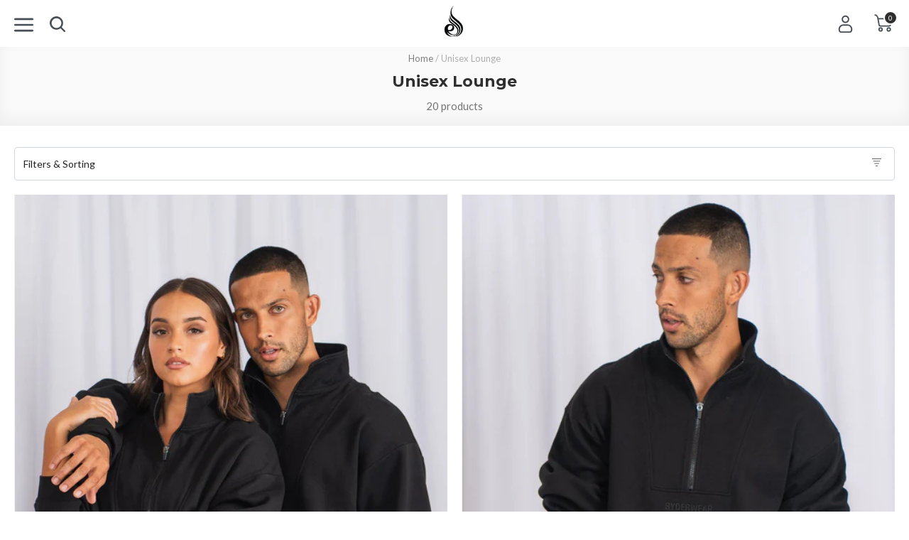

--- FILE ---
content_type: text/html; charset=utf-8
request_url: https://au.ryderwear.com/collections/unisex-lounge?ref=region
body_size: 75540
content:
<!doctype html>
<html class="no-js au" lang="en">
  <head>
    
    <meta charset="utf-8">
    <meta http-equiv="X-UA-Compatible" content="IE=edge,chrome=1">
    <meta name="viewport" content="width=device-width,initial-scale=1,maximum-scale=1,user-scalable=0,shrink-to-fit=no">
    <meta name="theme-color" content="#3d4246"><link rel="preconnect" href="https://fonts.googleapis.com">
<link rel="preconnect" href="https://fonts.gstatic.com" crossorigin>
<link href="https://fonts.googleapis.com/css2?family=Montserrat:wght@300;500;700&family=Lato:wght@400;700&display=swap" rel="stylesheet">
 <title>Unisex Lounge - Ryderwear</title><link rel="canonical" href="https://au.ryderwear.com/collections/unisex-lounge" /><link rel="alternate" href="https://au.ryderwear.com/collections/unisex-lounge" hreflang="en-AU" /><link rel="alternate" href="https://www.ryderwear.com/collections/unisex-lounge" hreflang="en-US" /><link rel="alternate" href="https://uk.ryderwear.com/collections/unisex-lounge" hreflang="en-GB" /><link rel="alternate" href="https://www.ryderwear.com/collections/unisex-lounge" hreflang="x-default" /><meta http-equiv="content-language" content="en-AU"><meta name="thumbnail" content="//au.ryderwear.com/cdn/shop/files/unisex-half-zip-jumper-black-clothing-ryderwear-501116_medium.jpg?v=1743393743"><meta property="og:type" content="website">
  <meta property="og:title" content="Unisex Lounge"><meta property="og:image" content="http://au.ryderwear.com/cdn/shop/t/9/assets/logo.png?v=114710">
    <meta property="og:image:secure_url" content="https://au.ryderwear.com/cdn/shop/files/rw_toplogo_desktop_800x800.png?v=1613730038"><meta property="og:url" content="https://au.ryderwear.com/collections/unisex-lounge">
<meta property="og:site_name" content="Ryderwear"><meta name="twitter:site" content="@ryderwear/"><meta name="twitter:card" content="summary"><link rel="icon" href="//au.ryderwear.com/cdn/shop/files/Favicon_32x32.png?v=1614322468" sizes="32x32"><link rel="icon" href="//au.ryderwear.com/cdn/shop/files/Favicon_192x192.png?v=1614322468" sizes="192x192"><link rel="apple-touch-icon" href="//au.ryderwear.com/cdn/shop/files/Favicon_180x180.png?v=1614322468"><link href="//au.ryderwear.com/cdn/shop/t/9/assets/app.scss.css?v=149643875470278009381768271141" rel="stylesheet" type="text/css" media="all" />
<link href="//au.ryderwear.com/cdn/shop/t/9/assets/collection.scss.css?v=68460806493507175631768271183" rel="stylesheet" type="text/css" media="all" />

    <script>var _rw = {};window.zESettings = { webWidget: { chat: { connectOnPageLoad: false } } };var moneyFormat = '<span class=money>${{amount}} AUD</span>';</script>

<script>window.performance && window.performance.mark && window.performance.mark('shopify.content_for_header.start');</script><meta name="facebook-domain-verification" content="mhpn4uwamai2l2zrjggx2139lfl7dp">
<meta id="shopify-digital-wallet" name="shopify-digital-wallet" content="/26782664/digital_wallets/dialog">
<meta name="shopify-checkout-api-token" content="8fc2fd72ca53aecd28c3ad731db59235">
<meta id="in-context-paypal-metadata" data-shop-id="26782664" data-venmo-supported="false" data-environment="production" data-locale="en_US" data-paypal-v4="true" data-currency="AUD">
<link rel="alternate" type="application/atom+xml" title="Feed" href="/collections/unisex-lounge.atom" />
<link rel="alternate" hreflang="x-default" href="https://au.ryderwear.com/collections/unisex-lounge">
<link rel="alternate" hreflang="en-NZ" href="https://au.ryderwear.com/en-nz/collections/unisex-lounge">
<link rel="alternate" hreflang="en-AU" href="https://au.ryderwear.com/collections/unisex-lounge">
<link rel="alternate" type="application/json+oembed" href="https://au.ryderwear.com/collections/unisex-lounge.oembed">
<script async="async" src="/checkouts/internal/preloads.js?locale=en-AU"></script>
<link rel="preconnect" href="https://shop.app" crossorigin="anonymous">
<script async="async" src="https://shop.app/checkouts/internal/preloads.js?locale=en-AU&shop_id=26782664" crossorigin="anonymous"></script>
<script id="apple-pay-shop-capabilities" type="application/json">{"shopId":26782664,"countryCode":"AU","currencyCode":"AUD","merchantCapabilities":["supports3DS"],"merchantId":"gid:\/\/shopify\/Shop\/26782664","merchantName":"Ryderwear","requiredBillingContactFields":["postalAddress","email","phone"],"requiredShippingContactFields":["postalAddress","email","phone"],"shippingType":"shipping","supportedNetworks":["visa","masterCard","amex","jcb"],"total":{"type":"pending","label":"Ryderwear","amount":"1.00"},"shopifyPaymentsEnabled":true,"supportsSubscriptions":true}</script>
<script id="shopify-features" type="application/json">{"accessToken":"8fc2fd72ca53aecd28c3ad731db59235","betas":["rich-media-storefront-analytics"],"domain":"au.ryderwear.com","predictiveSearch":true,"shopId":26782664,"locale":"en"}</script>
<script>var Shopify = Shopify || {};
Shopify.shop = "ryderwear-au.myshopify.com";
Shopify.locale = "en";
Shopify.currency = {"active":"AUD","rate":"1.0"};
Shopify.country = "AU";
Shopify.theme = {"name":"Launch Pad C - New checkout","id":33725481002,"schema_name":"Ryderwear","schema_version":"2.5","theme_store_id":796,"role":"main"};
Shopify.theme.handle = "null";
Shopify.theme.style = {"id":null,"handle":null};
Shopify.cdnHost = "au.ryderwear.com/cdn";
Shopify.routes = Shopify.routes || {};
Shopify.routes.root = "/";</script>
<script type="module">!function(o){(o.Shopify=o.Shopify||{}).modules=!0}(window);</script>
<script>!function(o){function n(){var o=[];function n(){o.push(Array.prototype.slice.apply(arguments))}return n.q=o,n}var t=o.Shopify=o.Shopify||{};t.loadFeatures=n(),t.autoloadFeatures=n()}(window);</script>
<script>
  window.ShopifyPay = window.ShopifyPay || {};
  window.ShopifyPay.apiHost = "shop.app\/pay";
  window.ShopifyPay.redirectState = null;
</script>
<script id="shop-js-analytics" type="application/json">{"pageType":"collection"}</script>
<script defer="defer" async type="module" src="//au.ryderwear.com/cdn/shopifycloud/shop-js/modules/v2/client.init-shop-cart-sync_BdyHc3Nr.en.esm.js"></script>
<script defer="defer" async type="module" src="//au.ryderwear.com/cdn/shopifycloud/shop-js/modules/v2/chunk.common_Daul8nwZ.esm.js"></script>
<script type="module">
  await import("//au.ryderwear.com/cdn/shopifycloud/shop-js/modules/v2/client.init-shop-cart-sync_BdyHc3Nr.en.esm.js");
await import("//au.ryderwear.com/cdn/shopifycloud/shop-js/modules/v2/chunk.common_Daul8nwZ.esm.js");

  window.Shopify.SignInWithShop?.initShopCartSync?.({"fedCMEnabled":true,"windoidEnabled":true});

</script>
<script>
  window.Shopify = window.Shopify || {};
  if (!window.Shopify.featureAssets) window.Shopify.featureAssets = {};
  window.Shopify.featureAssets['shop-js'] = {"shop-cart-sync":["modules/v2/client.shop-cart-sync_QYOiDySF.en.esm.js","modules/v2/chunk.common_Daul8nwZ.esm.js"],"init-fed-cm":["modules/v2/client.init-fed-cm_DchLp9rc.en.esm.js","modules/v2/chunk.common_Daul8nwZ.esm.js"],"shop-button":["modules/v2/client.shop-button_OV7bAJc5.en.esm.js","modules/v2/chunk.common_Daul8nwZ.esm.js"],"init-windoid":["modules/v2/client.init-windoid_DwxFKQ8e.en.esm.js","modules/v2/chunk.common_Daul8nwZ.esm.js"],"shop-cash-offers":["modules/v2/client.shop-cash-offers_DWtL6Bq3.en.esm.js","modules/v2/chunk.common_Daul8nwZ.esm.js","modules/v2/chunk.modal_CQq8HTM6.esm.js"],"shop-toast-manager":["modules/v2/client.shop-toast-manager_CX9r1SjA.en.esm.js","modules/v2/chunk.common_Daul8nwZ.esm.js"],"init-shop-email-lookup-coordinator":["modules/v2/client.init-shop-email-lookup-coordinator_UhKnw74l.en.esm.js","modules/v2/chunk.common_Daul8nwZ.esm.js"],"pay-button":["modules/v2/client.pay-button_DzxNnLDY.en.esm.js","modules/v2/chunk.common_Daul8nwZ.esm.js"],"avatar":["modules/v2/client.avatar_BTnouDA3.en.esm.js"],"init-shop-cart-sync":["modules/v2/client.init-shop-cart-sync_BdyHc3Nr.en.esm.js","modules/v2/chunk.common_Daul8nwZ.esm.js"],"shop-login-button":["modules/v2/client.shop-login-button_D8B466_1.en.esm.js","modules/v2/chunk.common_Daul8nwZ.esm.js","modules/v2/chunk.modal_CQq8HTM6.esm.js"],"init-customer-accounts-sign-up":["modules/v2/client.init-customer-accounts-sign-up_C8fpPm4i.en.esm.js","modules/v2/client.shop-login-button_D8B466_1.en.esm.js","modules/v2/chunk.common_Daul8nwZ.esm.js","modules/v2/chunk.modal_CQq8HTM6.esm.js"],"init-shop-for-new-customer-accounts":["modules/v2/client.init-shop-for-new-customer-accounts_CVTO0Ztu.en.esm.js","modules/v2/client.shop-login-button_D8B466_1.en.esm.js","modules/v2/chunk.common_Daul8nwZ.esm.js","modules/v2/chunk.modal_CQq8HTM6.esm.js"],"init-customer-accounts":["modules/v2/client.init-customer-accounts_dRgKMfrE.en.esm.js","modules/v2/client.shop-login-button_D8B466_1.en.esm.js","modules/v2/chunk.common_Daul8nwZ.esm.js","modules/v2/chunk.modal_CQq8HTM6.esm.js"],"shop-follow-button":["modules/v2/client.shop-follow-button_CkZpjEct.en.esm.js","modules/v2/chunk.common_Daul8nwZ.esm.js","modules/v2/chunk.modal_CQq8HTM6.esm.js"],"lead-capture":["modules/v2/client.lead-capture_BntHBhfp.en.esm.js","modules/v2/chunk.common_Daul8nwZ.esm.js","modules/v2/chunk.modal_CQq8HTM6.esm.js"],"checkout-modal":["modules/v2/client.checkout-modal_CfxcYbTm.en.esm.js","modules/v2/chunk.common_Daul8nwZ.esm.js","modules/v2/chunk.modal_CQq8HTM6.esm.js"],"shop-login":["modules/v2/client.shop-login_Da4GZ2H6.en.esm.js","modules/v2/chunk.common_Daul8nwZ.esm.js","modules/v2/chunk.modal_CQq8HTM6.esm.js"],"payment-terms":["modules/v2/client.payment-terms_MV4M3zvL.en.esm.js","modules/v2/chunk.common_Daul8nwZ.esm.js","modules/v2/chunk.modal_CQq8HTM6.esm.js"]};
</script>
<script>(function() {
  var isLoaded = false;
  function asyncLoad() {
    if (isLoaded) return;
    isLoaded = true;
    var urls = ["https:\/\/app.kiwisizing.com\/web\/js\/dist\/kiwiSizing\/plugin\/SizingPlugin.prod.js?v=330\u0026shop=ryderwear-au.myshopify.com","\/\/swymv3premium-01.azureedge.net\/code\/swym_fb_pixel.js?shop=ryderwear-au.myshopify.com","https:\/\/shopify.rakutenadvertising.io\/rakuten_advertising.js?shop=ryderwear-au.myshopify.com","https:\/\/tag.rmp.rakuten.com\/124831.ct.js?shop=ryderwear-au.myshopify.com","https:\/\/static.shipwill.com\/insurance.js?shop=ryderwear-au.myshopify.com","https:\/\/www.pxucdn.com\/apps\/uso.js?shop=ryderwear-au.myshopify.com","https:\/\/cdn.hextom.com\/js\/eventpromotionbar.js?shop=ryderwear-au.myshopify.com","https:\/\/d33a6lvgbd0fej.cloudfront.net\/script_tag\/secomapp.scripttag.js?shop=ryderwear-au.myshopify.com","https:\/\/searchanise-ef84.kxcdn.com\/widgets\/shopify\/init.js?a=2K5U4z8n1w\u0026shop=ryderwear-au.myshopify.com","https:\/\/my.fpcdn.me\/embed\/shopify\/ryderwear-au.myshopify.com\/embed.js?v=490693\u0026shop=ryderwear-au.myshopify.com"];
    for (var i = 0; i < urls.length; i++) {
      var s = document.createElement('script');
      s.type = 'text/javascript';
      s.async = true;
      s.src = urls[i];
      var x = document.getElementsByTagName('script')[0];
      x.parentNode.insertBefore(s, x);
    }
  };
  if(window.attachEvent) {
    window.attachEvent('onload', asyncLoad);
  } else {
    window.addEventListener('load', asyncLoad, false);
  }
})();</script>
<script id="__st">var __st={"a":26782664,"offset":37800,"reqid":"9113c490-5da7-438f-acfa-752e3905d309-1768945352","pageurl":"au.ryderwear.com\/collections\/unisex-lounge?ref=region","u":"ab5b1a04a7e7","p":"collection","rtyp":"collection","rid":263451181190};</script>
<script>window.ShopifyPaypalV4VisibilityTracking = true;</script>
<script id="form-persister">!function(){'use strict';const t='contact',e='new_comment',n=[[t,t],['blogs',e],['comments',e],[t,'customer']],o='password',r='form_key',c=['recaptcha-v3-token','g-recaptcha-response','h-captcha-response',o],s=()=>{try{return window.sessionStorage}catch{return}},i='__shopify_v',u=t=>t.elements[r],a=function(){const t=[...n].map((([t,e])=>`form[action*='/${t}']:not([data-nocaptcha='true']) input[name='form_type'][value='${e}']`)).join(',');var e;return e=t,()=>e?[...document.querySelectorAll(e)].map((t=>t.form)):[]}();function m(t){const e=u(t);a().includes(t)&&(!e||!e.value)&&function(t){try{if(!s())return;!function(t){const e=s();if(!e)return;const n=u(t);if(!n)return;const o=n.value;o&&e.removeItem(o)}(t);const e=Array.from(Array(32),(()=>Math.random().toString(36)[2])).join('');!function(t,e){u(t)||t.append(Object.assign(document.createElement('input'),{type:'hidden',name:r})),t.elements[r].value=e}(t,e),function(t,e){const n=s();if(!n)return;const r=[...t.querySelectorAll(`input[type='${o}']`)].map((({name:t})=>t)),u=[...c,...r],a={};for(const[o,c]of new FormData(t).entries())u.includes(o)||(a[o]=c);n.setItem(e,JSON.stringify({[i]:1,action:t.action,data:a}))}(t,e)}catch(e){console.error('failed to persist form',e)}}(t)}const f=t=>{if('true'===t.dataset.persistBound)return;const e=function(t,e){const n=function(t){return'function'==typeof t.submit?t.submit:HTMLFormElement.prototype.submit}(t).bind(t);return function(){let t;return()=>{t||(t=!0,(()=>{try{e(),n()}catch(t){(t=>{console.error('form submit failed',t)})(t)}})(),setTimeout((()=>t=!1),250))}}()}(t,(()=>{m(t)}));!function(t,e){if('function'==typeof t.submit&&'function'==typeof e)try{t.submit=e}catch{}}(t,e),t.addEventListener('submit',(t=>{t.preventDefault(),e()})),t.dataset.persistBound='true'};!function(){function t(t){const e=(t=>{const e=t.target;return e instanceof HTMLFormElement?e:e&&e.form})(t);e&&m(e)}document.addEventListener('submit',t),document.addEventListener('DOMContentLoaded',(()=>{const e=a();for(const t of e)f(t);var n;n=document.body,new window.MutationObserver((t=>{for(const e of t)if('childList'===e.type&&e.addedNodes.length)for(const t of e.addedNodes)1===t.nodeType&&'FORM'===t.tagName&&a().includes(t)&&f(t)})).observe(n,{childList:!0,subtree:!0,attributes:!1}),document.removeEventListener('submit',t)}))}()}();</script>
<script integrity="sha256-4kQ18oKyAcykRKYeNunJcIwy7WH5gtpwJnB7kiuLZ1E=" data-source-attribution="shopify.loadfeatures" defer="defer" src="//au.ryderwear.com/cdn/shopifycloud/storefront/assets/storefront/load_feature-a0a9edcb.js" crossorigin="anonymous"></script>
<script crossorigin="anonymous" defer="defer" src="//au.ryderwear.com/cdn/shopifycloud/storefront/assets/shopify_pay/storefront-65b4c6d7.js?v=20250812"></script>
<script data-source-attribution="shopify.dynamic_checkout.dynamic.init">var Shopify=Shopify||{};Shopify.PaymentButton=Shopify.PaymentButton||{isStorefrontPortableWallets:!0,init:function(){window.Shopify.PaymentButton.init=function(){};var t=document.createElement("script");t.src="https://au.ryderwear.com/cdn/shopifycloud/portable-wallets/latest/portable-wallets.en.js",t.type="module",document.head.appendChild(t)}};
</script>
<script data-source-attribution="shopify.dynamic_checkout.buyer_consent">
  function portableWalletsHideBuyerConsent(e){var t=document.getElementById("shopify-buyer-consent"),n=document.getElementById("shopify-subscription-policy-button");t&&n&&(t.classList.add("hidden"),t.setAttribute("aria-hidden","true"),n.removeEventListener("click",e))}function portableWalletsShowBuyerConsent(e){var t=document.getElementById("shopify-buyer-consent"),n=document.getElementById("shopify-subscription-policy-button");t&&n&&(t.classList.remove("hidden"),t.removeAttribute("aria-hidden"),n.addEventListener("click",e))}window.Shopify?.PaymentButton&&(window.Shopify.PaymentButton.hideBuyerConsent=portableWalletsHideBuyerConsent,window.Shopify.PaymentButton.showBuyerConsent=portableWalletsShowBuyerConsent);
</script>
<script data-source-attribution="shopify.dynamic_checkout.cart.bootstrap">document.addEventListener("DOMContentLoaded",(function(){function t(){return document.querySelector("shopify-accelerated-checkout-cart, shopify-accelerated-checkout")}if(t())Shopify.PaymentButton.init();else{new MutationObserver((function(e,n){t()&&(Shopify.PaymentButton.init(),n.disconnect())})).observe(document.body,{childList:!0,subtree:!0})}}));
</script>
<link id="shopify-accelerated-checkout-styles" rel="stylesheet" media="screen" href="https://au.ryderwear.com/cdn/shopifycloud/portable-wallets/latest/accelerated-checkout-backwards-compat.css" crossorigin="anonymous">
<style id="shopify-accelerated-checkout-cart">
        #shopify-buyer-consent {
  margin-top: 1em;
  display: inline-block;
  width: 100%;
}

#shopify-buyer-consent.hidden {
  display: none;
}

#shopify-subscription-policy-button {
  background: none;
  border: none;
  padding: 0;
  text-decoration: underline;
  font-size: inherit;
  cursor: pointer;
}

#shopify-subscription-policy-button::before {
  box-shadow: none;
}

      </style>

<script>window.performance && window.performance.mark && window.performance.mark('shopify.content_for_header.end');</script>
<!-- rel="canonical" -->
  <!-- BEGIN app block: shopify://apps/klaviyo-email-marketing-sms/blocks/klaviyo-onsite-embed/2632fe16-c075-4321-a88b-50b567f42507 -->












  <script async src="https://static.klaviyo.com/onsite/js/Vck2az/klaviyo.js?company_id=Vck2az"></script>
  <script>!function(){if(!window.klaviyo){window._klOnsite=window._klOnsite||[];try{window.klaviyo=new Proxy({},{get:function(n,i){return"push"===i?function(){var n;(n=window._klOnsite).push.apply(n,arguments)}:function(){for(var n=arguments.length,o=new Array(n),w=0;w<n;w++)o[w]=arguments[w];var t="function"==typeof o[o.length-1]?o.pop():void 0,e=new Promise((function(n){window._klOnsite.push([i].concat(o,[function(i){t&&t(i),n(i)}]))}));return e}}})}catch(n){window.klaviyo=window.klaviyo||[],window.klaviyo.push=function(){var n;(n=window._klOnsite).push.apply(n,arguments)}}}}();</script>

  




  <script>
    window.klaviyoReviewsProductDesignMode = false
  </script>



  <!-- BEGIN app snippet: customer-hub-data --><script>
  if (!window.customerHub) {
    window.customerHub = {};
  }
  window.customerHub.storefrontRoutes = {
    login: "/account/login?return_url=%2F%23k-hub",
    register: "/account/register?return_url=%2F%23k-hub",
    logout: "/account/logout",
    profile: "/account",
    addresses: "/account/addresses",
  };
  
  window.customerHub.userId = null;
  
  window.customerHub.storeDomain = "ryderwear-au.myshopify.com";

  

  
    window.customerHub.storeLocale = {
        currentLanguage: 'en',
        currentCountry: 'AU',
        availableLanguages: [
          
            {
              iso_code: 'en',
              endonym_name: 'English'
            }
          
        ],
        availableCountries: [
          
            {
              iso_code: 'AU',
              name: 'Australia',
              currency_code: 'AUD'
            },
          
            {
              iso_code: 'CX',
              name: 'Christmas Island',
              currency_code: 'AUD'
            },
          
            {
              iso_code: 'NZ',
              name: 'New Zealand',
              currency_code: 'NZD'
            },
          
            {
              iso_code: 'NF',
              name: 'Norfolk Island',
              currency_code: 'AUD'
            }
          
        ]
    };
  
</script>
<!-- END app snippet -->





<!-- END app block --><!-- BEGIN app block: shopify://apps/absolutely/blocks/absolutely_extension/121741f7-5296-410e-8ae4-71174169eced -->



<style>
  .abs-hide {
    display: none !important;
  }
</style>

<script>
  const cachedValue = window.sessionStorage.getItem('abs-config');

  if (localStorage.getItem('abs-has-redirect-tests') === '1' || !cachedValue) {
    document.documentElement.classList.add('abs-hide');
    setTimeout(function() {
      document.documentElement.classList.remove('abs-hide');
    }, 3000);
  }
</script>

<script
  src="https://app.absolutelyapp.com/merchant-scripts/absolutely.js"
  blocking="render"
  fetchpriority="high"
  type="module"
></script>


<!-- END app block --><link href="https://cdn.shopify.com/extensions/019bc7fe-f021-737a-baf3-fa2f98b7bf5f/in-cart-upsell-840/assets/index.css" rel="stylesheet" type="text/css" media="all">
<link href="https://monorail-edge.shopifysvc.com" rel="dns-prefetch">
<script>(function(){if ("sendBeacon" in navigator && "performance" in window) {try {var session_token_from_headers = performance.getEntriesByType('navigation')[0].serverTiming.find(x => x.name == '_s').description;} catch {var session_token_from_headers = undefined;}var session_cookie_matches = document.cookie.match(/_shopify_s=([^;]*)/);var session_token_from_cookie = session_cookie_matches && session_cookie_matches.length === 2 ? session_cookie_matches[1] : "";var session_token = session_token_from_headers || session_token_from_cookie || "";function handle_abandonment_event(e) {var entries = performance.getEntries().filter(function(entry) {return /monorail-edge.shopifysvc.com/.test(entry.name);});if (!window.abandonment_tracked && entries.length === 0) {window.abandonment_tracked = true;var currentMs = Date.now();var navigation_start = performance.timing.navigationStart;var payload = {shop_id: 26782664,url: window.location.href,navigation_start,duration: currentMs - navigation_start,session_token,page_type: "collection"};window.navigator.sendBeacon("https://monorail-edge.shopifysvc.com/v1/produce", JSON.stringify({schema_id: "online_store_buyer_site_abandonment/1.1",payload: payload,metadata: {event_created_at_ms: currentMs,event_sent_at_ms: currentMs}}));}}window.addEventListener('pagehide', handle_abandonment_event);}}());</script>
<script id="web-pixels-manager-setup">(function e(e,d,r,n,o){if(void 0===o&&(o={}),!Boolean(null===(a=null===(i=window.Shopify)||void 0===i?void 0:i.analytics)||void 0===a?void 0:a.replayQueue)){var i,a;window.Shopify=window.Shopify||{};var t=window.Shopify;t.analytics=t.analytics||{};var s=t.analytics;s.replayQueue=[],s.publish=function(e,d,r){return s.replayQueue.push([e,d,r]),!0};try{self.performance.mark("wpm:start")}catch(e){}var l=function(){var e={modern:/Edge?\/(1{2}[4-9]|1[2-9]\d|[2-9]\d{2}|\d{4,})\.\d+(\.\d+|)|Firefox\/(1{2}[4-9]|1[2-9]\d|[2-9]\d{2}|\d{4,})\.\d+(\.\d+|)|Chrom(ium|e)\/(9{2}|\d{3,})\.\d+(\.\d+|)|(Maci|X1{2}).+ Version\/(15\.\d+|(1[6-9]|[2-9]\d|\d{3,})\.\d+)([,.]\d+|)( \(\w+\)|)( Mobile\/\w+|) Safari\/|Chrome.+OPR\/(9{2}|\d{3,})\.\d+\.\d+|(CPU[ +]OS|iPhone[ +]OS|CPU[ +]iPhone|CPU IPhone OS|CPU iPad OS)[ +]+(15[._]\d+|(1[6-9]|[2-9]\d|\d{3,})[._]\d+)([._]\d+|)|Android:?[ /-](13[3-9]|1[4-9]\d|[2-9]\d{2}|\d{4,})(\.\d+|)(\.\d+|)|Android.+Firefox\/(13[5-9]|1[4-9]\d|[2-9]\d{2}|\d{4,})\.\d+(\.\d+|)|Android.+Chrom(ium|e)\/(13[3-9]|1[4-9]\d|[2-9]\d{2}|\d{4,})\.\d+(\.\d+|)|SamsungBrowser\/([2-9]\d|\d{3,})\.\d+/,legacy:/Edge?\/(1[6-9]|[2-9]\d|\d{3,})\.\d+(\.\d+|)|Firefox\/(5[4-9]|[6-9]\d|\d{3,})\.\d+(\.\d+|)|Chrom(ium|e)\/(5[1-9]|[6-9]\d|\d{3,})\.\d+(\.\d+|)([\d.]+$|.*Safari\/(?![\d.]+ Edge\/[\d.]+$))|(Maci|X1{2}).+ Version\/(10\.\d+|(1[1-9]|[2-9]\d|\d{3,})\.\d+)([,.]\d+|)( \(\w+\)|)( Mobile\/\w+|) Safari\/|Chrome.+OPR\/(3[89]|[4-9]\d|\d{3,})\.\d+\.\d+|(CPU[ +]OS|iPhone[ +]OS|CPU[ +]iPhone|CPU IPhone OS|CPU iPad OS)[ +]+(10[._]\d+|(1[1-9]|[2-9]\d|\d{3,})[._]\d+)([._]\d+|)|Android:?[ /-](13[3-9]|1[4-9]\d|[2-9]\d{2}|\d{4,})(\.\d+|)(\.\d+|)|Mobile Safari.+OPR\/([89]\d|\d{3,})\.\d+\.\d+|Android.+Firefox\/(13[5-9]|1[4-9]\d|[2-9]\d{2}|\d{4,})\.\d+(\.\d+|)|Android.+Chrom(ium|e)\/(13[3-9]|1[4-9]\d|[2-9]\d{2}|\d{4,})\.\d+(\.\d+|)|Android.+(UC? ?Browser|UCWEB|U3)[ /]?(15\.([5-9]|\d{2,})|(1[6-9]|[2-9]\d|\d{3,})\.\d+)\.\d+|SamsungBrowser\/(5\.\d+|([6-9]|\d{2,})\.\d+)|Android.+MQ{2}Browser\/(14(\.(9|\d{2,})|)|(1[5-9]|[2-9]\d|\d{3,})(\.\d+|))(\.\d+|)|K[Aa][Ii]OS\/(3\.\d+|([4-9]|\d{2,})\.\d+)(\.\d+|)/},d=e.modern,r=e.legacy,n=navigator.userAgent;return n.match(d)?"modern":n.match(r)?"legacy":"unknown"}(),u="modern"===l?"modern":"legacy",c=(null!=n?n:{modern:"",legacy:""})[u],f=function(e){return[e.baseUrl,"/wpm","/b",e.hashVersion,"modern"===e.buildTarget?"m":"l",".js"].join("")}({baseUrl:d,hashVersion:r,buildTarget:u}),m=function(e){var d=e.version,r=e.bundleTarget,n=e.surface,o=e.pageUrl,i=e.monorailEndpoint;return{emit:function(e){var a=e.status,t=e.errorMsg,s=(new Date).getTime(),l=JSON.stringify({metadata:{event_sent_at_ms:s},events:[{schema_id:"web_pixels_manager_load/3.1",payload:{version:d,bundle_target:r,page_url:o,status:a,surface:n,error_msg:t},metadata:{event_created_at_ms:s}}]});if(!i)return console&&console.warn&&console.warn("[Web Pixels Manager] No Monorail endpoint provided, skipping logging."),!1;try{return self.navigator.sendBeacon.bind(self.navigator)(i,l)}catch(e){}var u=new XMLHttpRequest;try{return u.open("POST",i,!0),u.setRequestHeader("Content-Type","text/plain"),u.send(l),!0}catch(e){return console&&console.warn&&console.warn("[Web Pixels Manager] Got an unhandled error while logging to Monorail."),!1}}}}({version:r,bundleTarget:l,surface:e.surface,pageUrl:self.location.href,monorailEndpoint:e.monorailEndpoint});try{o.browserTarget=l,function(e){var d=e.src,r=e.async,n=void 0===r||r,o=e.onload,i=e.onerror,a=e.sri,t=e.scriptDataAttributes,s=void 0===t?{}:t,l=document.createElement("script"),u=document.querySelector("head"),c=document.querySelector("body");if(l.async=n,l.src=d,a&&(l.integrity=a,l.crossOrigin="anonymous"),s)for(var f in s)if(Object.prototype.hasOwnProperty.call(s,f))try{l.dataset[f]=s[f]}catch(e){}if(o&&l.addEventListener("load",o),i&&l.addEventListener("error",i),u)u.appendChild(l);else{if(!c)throw new Error("Did not find a head or body element to append the script");c.appendChild(l)}}({src:f,async:!0,onload:function(){if(!function(){var e,d;return Boolean(null===(d=null===(e=window.Shopify)||void 0===e?void 0:e.analytics)||void 0===d?void 0:d.initialized)}()){var d=window.webPixelsManager.init(e)||void 0;if(d){var r=window.Shopify.analytics;r.replayQueue.forEach((function(e){var r=e[0],n=e[1],o=e[2];d.publishCustomEvent(r,n,o)})),r.replayQueue=[],r.publish=d.publishCustomEvent,r.visitor=d.visitor,r.initialized=!0}}},onerror:function(){return m.emit({status:"failed",errorMsg:"".concat(f," has failed to load")})},sri:function(e){var d=/^sha384-[A-Za-z0-9+/=]+$/;return"string"==typeof e&&d.test(e)}(c)?c:"",scriptDataAttributes:o}),m.emit({status:"loading"})}catch(e){m.emit({status:"failed",errorMsg:(null==e?void 0:e.message)||"Unknown error"})}}})({shopId: 26782664,storefrontBaseUrl: "https://au.ryderwear.com",extensionsBaseUrl: "https://extensions.shopifycdn.com/cdn/shopifycloud/web-pixels-manager",monorailEndpoint: "https://monorail-edge.shopifysvc.com/unstable/produce_batch",surface: "storefront-renderer",enabledBetaFlags: ["2dca8a86"],webPixelsConfigList: [{"id":"1159790726","configuration":"{}","eventPayloadVersion":"v1","runtimeContext":"STRICT","scriptVersion":"66fc33254106152c6d5b0c9b5f8f0b2f","type":"APP","apiClientId":185443549185,"privacyPurposes":[],"dataSharingAdjustments":{"protectedCustomerApprovalScopes":["read_customer_personal_data"]}},{"id":"1159757958","configuration":"{\"shop\":\"ryderwear-au.myshopify.com\", \"shopliftUrl\":\"https:\/\/events.shoplift.ai\/api\/events\"}","eventPayloadVersion":"v1","runtimeContext":"STRICT","scriptVersion":"27baf6c866b53a6892b5de26ecda141b","type":"APP","apiClientId":7521861633,"privacyPurposes":["ANALYTICS"],"dataSharingAdjustments":{"protectedCustomerApprovalScopes":["read_customer_personal_data"]}},{"id":"1130365062","configuration":"{\"accountID\":\"Vck2az\",\"webPixelConfig\":\"eyJlbmFibGVBZGRlZFRvQ2FydEV2ZW50cyI6IHRydWV9\"}","eventPayloadVersion":"v1","runtimeContext":"STRICT","scriptVersion":"524f6c1ee37bacdca7657a665bdca589","type":"APP","apiClientId":123074,"privacyPurposes":["ANALYTICS","MARKETING"],"dataSharingAdjustments":{"protectedCustomerApprovalScopes":["read_customer_address","read_customer_email","read_customer_name","read_customer_personal_data","read_customer_phone"]}},{"id":"976683142","configuration":"{\"shop\":\"ryderwear-au.myshopify.com\",\"collect_url\":\"https:\\\/\\\/collect.bogos.io\\\/collect\"}","eventPayloadVersion":"v1","runtimeContext":"STRICT","scriptVersion":"27aaba9b0270b21ff3511bb6f0b97902","type":"APP","apiClientId":177733,"privacyPurposes":["ANALYTICS","MARKETING","SALE_OF_DATA"],"dataSharingAdjustments":{"protectedCustomerApprovalScopes":["read_customer_address","read_customer_email","read_customer_name","read_customer_personal_data","read_customer_phone"]}},{"id":"698056838","configuration":"{\"yotpoStoreId\":\"QKhACwwqdSZpPJXSgl4xbSjsU8xGwha9BZ4lOZxN\"}","eventPayloadVersion":"v1","runtimeContext":"STRICT","scriptVersion":"8bb37a256888599d9a3d57f0551d3859","type":"APP","apiClientId":70132,"privacyPurposes":["ANALYTICS","MARKETING","SALE_OF_DATA"],"dataSharingAdjustments":{"protectedCustomerApprovalScopes":["read_customer_address","read_customer_email","read_customer_name","read_customer_personal_data","read_customer_phone"]}},{"id":"658899078","configuration":"{\"swymApiEndpoint\":\"https:\/\/swymstore-v3premium-01.swymrelay.com\",\"swymTier\":\"v3premium-01\"}","eventPayloadVersion":"v1","runtimeContext":"STRICT","scriptVersion":"5b6f6917e306bc7f24523662663331c0","type":"APP","apiClientId":1350849,"privacyPurposes":["ANALYTICS","MARKETING","PREFERENCES"],"dataSharingAdjustments":{"protectedCustomerApprovalScopes":["read_customer_email","read_customer_name","read_customer_personal_data","read_customer_phone"]}},{"id":"314507398","configuration":"{\"accountID\":\"1848772\"}","eventPayloadVersion":"v1","runtimeContext":"STRICT","scriptVersion":"ed3c6558f0043e768e4ded8973c679b4","type":"APP","apiClientId":4870017,"privacyPurposes":["ANALYTICS","MARKETING","SALE_OF_DATA"],"dataSharingAdjustments":{"protectedCustomerApprovalScopes":["read_customer_email","read_customer_personal_data"]}},{"id":"311820422","configuration":"{\"config\":\"{\\\"pixel_id\\\":\\\"G-BHZXFLCQYJ\\\",\\\"gtag_events\\\":[{\\\"type\\\":\\\"purchase\\\",\\\"action_label\\\":\\\"G-BHZXFLCQYJ\\\"},{\\\"type\\\":\\\"page_view\\\",\\\"action_label\\\":\\\"G-BHZXFLCQYJ\\\"},{\\\"type\\\":\\\"view_item\\\",\\\"action_label\\\":\\\"G-BHZXFLCQYJ\\\"},{\\\"type\\\":\\\"search\\\",\\\"action_label\\\":\\\"G-BHZXFLCQYJ\\\"},{\\\"type\\\":\\\"add_to_cart\\\",\\\"action_label\\\":\\\"G-BHZXFLCQYJ\\\"},{\\\"type\\\":\\\"begin_checkout\\\",\\\"action_label\\\":\\\"G-BHZXFLCQYJ\\\"},{\\\"type\\\":\\\"add_payment_info\\\",\\\"action_label\\\":\\\"G-BHZXFLCQYJ\\\"}],\\\"enable_monitoring_mode\\\":false}\"}","eventPayloadVersion":"v1","runtimeContext":"OPEN","scriptVersion":"b2a88bafab3e21179ed38636efcd8a93","type":"APP","apiClientId":1780363,"privacyPurposes":[],"dataSharingAdjustments":{"protectedCustomerApprovalScopes":["read_customer_address","read_customer_email","read_customer_name","read_customer_personal_data","read_customer_phone"]}},{"id":"285835398","configuration":"{\"pixelCode\":\"BTC5VT8QDRQCQF14L0JG\"}","eventPayloadVersion":"v1","runtimeContext":"STRICT","scriptVersion":"22e92c2ad45662f435e4801458fb78cc","type":"APP","apiClientId":4383523,"privacyPurposes":["ANALYTICS","MARKETING","SALE_OF_DATA"],"dataSharingAdjustments":{"protectedCustomerApprovalScopes":["read_customer_address","read_customer_email","read_customer_name","read_customer_personal_data","read_customer_phone"]}},{"id":"281673862","configuration":"{\"loggingEnabled\":\"true\", \"ranMid\":\"49121\", \"serverPixelEnabled\":\"true\"}","eventPayloadVersion":"v1","runtimeContext":"STRICT","scriptVersion":"67876d85c0116003a8f8eee2de1601f3","type":"APP","apiClientId":2531653,"privacyPurposes":["ANALYTICS"],"dataSharingAdjustments":{"protectedCustomerApprovalScopes":["read_customer_address","read_customer_personal_data"]}},{"id":"187596934","configuration":"{\"apiKey\":\"2K5U4z8n1w\", \"host\":\"searchserverapi.com\"}","eventPayloadVersion":"v1","runtimeContext":"STRICT","scriptVersion":"5559ea45e47b67d15b30b79e7c6719da","type":"APP","apiClientId":578825,"privacyPurposes":["ANALYTICS"],"dataSharingAdjustments":{"protectedCustomerApprovalScopes":["read_customer_personal_data"]}},{"id":"177111174","configuration":"{\"pixel_id\":\"1579884552243790\",\"pixel_type\":\"facebook_pixel\",\"metaapp_system_user_token\":\"-\"}","eventPayloadVersion":"v1","runtimeContext":"OPEN","scriptVersion":"ca16bc87fe92b6042fbaa3acc2fbdaa6","type":"APP","apiClientId":2329312,"privacyPurposes":["ANALYTICS","MARKETING","SALE_OF_DATA"],"dataSharingAdjustments":{"protectedCustomerApprovalScopes":["read_customer_address","read_customer_email","read_customer_name","read_customer_personal_data","read_customer_phone"]}},{"id":"16810118","configuration":"{\"hashed_organization_id\":\"37eb80e72ddfb8ce4a65a4a504129ddf_v1\",\"app_key\":\"ryderwear-au\",\"allow_collect_personal_data\":\"true\"}","eventPayloadVersion":"v1","runtimeContext":"STRICT","scriptVersion":"c3e64302e4c6a915b615bb03ddf3784a","type":"APP","apiClientId":111542,"privacyPurposes":["ANALYTICS","MARKETING","SALE_OF_DATA"],"dataSharingAdjustments":{"protectedCustomerApprovalScopes":["read_customer_address","read_customer_email","read_customer_name","read_customer_personal_data","read_customer_phone"]}},{"id":"25264262","eventPayloadVersion":"1","runtimeContext":"LAX","scriptVersion":"23","type":"CUSTOM","privacyPurposes":["ANALYTICS","MARKETING","SALE_OF_DATA"],"name":"RW Events"},{"id":"shopify-app-pixel","configuration":"{}","eventPayloadVersion":"v1","runtimeContext":"STRICT","scriptVersion":"0450","apiClientId":"shopify-pixel","type":"APP","privacyPurposes":["ANALYTICS","MARKETING"]},{"id":"shopify-custom-pixel","eventPayloadVersion":"v1","runtimeContext":"LAX","scriptVersion":"0450","apiClientId":"shopify-pixel","type":"CUSTOM","privacyPurposes":["ANALYTICS","MARKETING"]}],isMerchantRequest: false,initData: {"shop":{"name":"Ryderwear","paymentSettings":{"currencyCode":"AUD"},"myshopifyDomain":"ryderwear-au.myshopify.com","countryCode":"AU","storefrontUrl":"https:\/\/au.ryderwear.com"},"customer":null,"cart":null,"checkout":null,"productVariants":[],"purchasingCompany":null},},"https://au.ryderwear.com/cdn","fcfee988w5aeb613cpc8e4bc33m6693e112",{"modern":"","legacy":""},{"shopId":"26782664","storefrontBaseUrl":"https:\/\/au.ryderwear.com","extensionBaseUrl":"https:\/\/extensions.shopifycdn.com\/cdn\/shopifycloud\/web-pixels-manager","surface":"storefront-renderer","enabledBetaFlags":"[\"2dca8a86\"]","isMerchantRequest":"false","hashVersion":"fcfee988w5aeb613cpc8e4bc33m6693e112","publish":"custom","events":"[[\"page_viewed\",{}],[\"collection_viewed\",{\"collection\":{\"id\":\"263451181190\",\"title\":\"Unisex Lounge\",\"productVariants\":[{\"price\":{\"amount\":79.95,\"currencyCode\":\"AUD\"},\"product\":{\"title\":\"Unisex Half Zip Jumper - Black\",\"vendor\":\"Ryderwear\",\"id\":\"7091731103878\",\"untranslatedTitle\":\"Unisex Half Zip Jumper - Black\",\"url\":\"\/products\/unisex-half-zip-jumper-black\",\"type\":\"Clothing\"},\"id\":\"40865506361478\",\"image\":{\"src\":\"\/\/au.ryderwear.com\/cdn\/shop\/files\/unisex-half-zip-jumper-black-clothing-ryderwear-501116.jpg?v=1743393743\"},\"sku\":\"USXHZJ-BLK-XS\",\"title\":\"XS\/S\",\"untranslatedTitle\":\"XS\/S\"},{\"price\":{\"amount\":79.95,\"currencyCode\":\"AUD\"},\"product\":{\"title\":\"Unisex Half Zip Jumper - Black\",\"vendor\":\"Ryderwear\",\"id\":\"7091732119686\",\"untranslatedTitle\":\"Unisex Half Zip Jumper - Black\",\"url\":\"\/products\/unisex-half-zip-jumper-black-mens\",\"type\":\"Clothing\"},\"id\":\"40865509802118\",\"image\":{\"src\":\"\/\/au.ryderwear.com\/cdn\/shop\/files\/unisex-half-zip-jumper-black-clothing-ryderwear-106282.jpg?v=1743393731\"},\"sku\":\"USXHZJ-BLK-XS\",\"title\":\"XS\/S\",\"untranslatedTitle\":\"XS\/S\"},{\"price\":{\"amount\":89.95,\"currencyCode\":\"AUD\"},\"product\":{\"title\":\"Unisex Hoodie - Black\",\"vendor\":\"Ryderwear\",\"id\":\"7145521086598\",\"untranslatedTitle\":\"Unisex Hoodie - Black\",\"url\":\"\/products\/unisex-hoodie-black\",\"type\":\"Clothing\"},\"id\":\"40985110413446\",\"image\":{\"src\":\"\/\/au.ryderwear.com\/cdn\/shop\/files\/unisex-hoodie-black-clothing-ryderwear-514229.png?v=1751521725\"},\"sku\":\"USXHOD-BLK-XS\",\"title\":\"XS\",\"untranslatedTitle\":\"XS\"},{\"price\":{\"amount\":89.95,\"currencyCode\":\"AUD\"},\"product\":{\"title\":\"Unisex Hoodie - Snow Marl\",\"vendor\":\"Ryderwear\",\"id\":\"7145521152134\",\"untranslatedTitle\":\"Unisex Hoodie - Snow Marl\",\"url\":\"\/products\/unisex-hoodie-snow-marl\",\"type\":\"Clothing\"},\"id\":\"40985110937734\",\"image\":{\"src\":\"\/\/au.ryderwear.com\/cdn\/shop\/files\/unisex-hoodie-snow-marl-clothing-ryderwear-335681.png?v=1751521680\"},\"sku\":\"USXHOD-SNM-XS\",\"title\":\"XS\",\"untranslatedTitle\":\"XS\"},{\"price\":{\"amount\":89.95,\"currencyCode\":\"AUD\"},\"product\":{\"title\":\"Unisex Hoodie - Black\",\"vendor\":\"Ryderwear\",\"id\":\"7145521184902\",\"untranslatedTitle\":\"Unisex Hoodie - Black\",\"url\":\"\/products\/unisex-hoodie-black-1\",\"type\":\"Clothing\"},\"id\":\"40985111265414\",\"image\":{\"src\":\"\/\/au.ryderwear.com\/cdn\/shop\/files\/unisex-hoodie-black-clothing-ryderwear-657017.jpg?v=1751521673\"},\"sku\":\"USXHOD-BLK-XS\",\"title\":\"XS\",\"untranslatedTitle\":\"XS\"},{\"price\":{\"amount\":89.95,\"currencyCode\":\"AUD\"},\"product\":{\"title\":\"Unisex Hoodie - Snow Marl\",\"vendor\":\"Ryderwear\",\"id\":\"7145521250438\",\"untranslatedTitle\":\"Unisex Hoodie - Snow Marl\",\"url\":\"\/products\/unisex-hoodie-snow-marl-1\",\"type\":\"Clothing\"},\"id\":\"40985111560326\",\"image\":{\"src\":\"\/\/au.ryderwear.com\/cdn\/shop\/files\/unisex-hoodie-snow-marl-clothing-ryderwear-104342.png?v=1751521347\"},\"sku\":\"USXHOD-SNM-XS\",\"title\":\"XS\",\"untranslatedTitle\":\"XS\"},{\"price\":{\"amount\":79.95,\"currencyCode\":\"AUD\"},\"product\":{\"title\":\"Unisex Half Zip Jumper - Snow Marl\",\"vendor\":\"Ryderwear\",\"id\":\"7091731497094\",\"untranslatedTitle\":\"Unisex Half Zip Jumper - Snow Marl\",\"url\":\"\/products\/unisex-half-zip-jumper-snow-marl\",\"type\":\"Clothing\"},\"id\":\"40865507639430\",\"image\":{\"src\":\"\/\/au.ryderwear.com\/cdn\/shop\/files\/unisex-half-zip-jumper-snow-marl-clothing-ryderwear-601640.jpg?v=1743393739\"},\"sku\":\"USXHZJ-SNM-XS\",\"title\":\"XS\/S\",\"untranslatedTitle\":\"XS\/S\"},{\"price\":{\"amount\":79.95,\"currencyCode\":\"AUD\"},\"product\":{\"title\":\"Unisex Half Zip Jumper - Snow Marl\",\"vendor\":\"Ryderwear\",\"id\":\"7091732480134\",\"untranslatedTitle\":\"Unisex Half Zip Jumper - Snow Marl\",\"url\":\"\/products\/unisex-half-zip-jumper-snow-marl-mens\",\"type\":\"Clothing\"},\"id\":\"40865510850694\",\"image\":{\"src\":\"\/\/au.ryderwear.com\/cdn\/shop\/files\/unisex-half-zip-jumper-snow-marl-clothing-ryderwear-747713.jpg?v=1743393726\"},\"sku\":\"USXHZJ-SNM-XS\",\"title\":\"XS\/S\",\"untranslatedTitle\":\"XS\/S\"},{\"price\":{\"amount\":79.95,\"currencyCode\":\"AUD\"},\"product\":{\"title\":\"Unisex Track Pants - Black\",\"vendor\":\"Ryderwear\",\"id\":\"6717394649222\",\"untranslatedTitle\":\"Unisex Track Pants - Black\",\"url\":\"\/products\/unisex-track-pants-black\",\"type\":\"Clothing\"},\"id\":\"39727805694086\",\"image\":{\"src\":\"\/\/au.ryderwear.com\/cdn\/shop\/files\/unisex-track-pants-black-clothing-ryderwear-330214.png?v=1751521656\"},\"sku\":\"UNITRP-BLK-XS\",\"title\":\"XS\",\"untranslatedTitle\":\"XS\"},{\"price\":{\"amount\":99.95,\"currencyCode\":\"AUD\"},\"product\":{\"title\":\"Unisex Teddy Jumper - Black\",\"vendor\":\"Ryderwear\",\"id\":\"7410262802566\",\"untranslatedTitle\":\"Unisex Teddy Jumper - Black\",\"url\":\"\/products\/unisex-teddy-jumper-black-2\",\"type\":\"Clothing\"},\"id\":\"42128203743366\",\"image\":{\"src\":\"\/\/au.ryderwear.com\/cdn\/shop\/files\/unisex-teddy-jumper-black-clothing-ryderwear-433371.jpg?v=1750065167\"},\"sku\":\"USXTED-BLK-XS\",\"title\":\"XS\",\"untranslatedTitle\":\"XS\"},{\"price\":{\"amount\":69.97,\"currencyCode\":\"AUD\"},\"product\":{\"title\":\"Unisex Teddy Jumper - Bone\",\"vendor\":\"Ryderwear\",\"id\":\"7410262868102\",\"untranslatedTitle\":\"Unisex Teddy Jumper - Bone\",\"url\":\"\/products\/unisex-teddy-jumper-bone\",\"type\":\"Clothing\"},\"id\":\"42128204071046\",\"image\":{\"src\":\"\/\/au.ryderwear.com\/cdn\/shop\/files\/unisex-teddy-jumper-bone-clothing-ryderwear-902962.jpg?v=1750065519\"},\"sku\":\"USXTED-BON-XS\",\"title\":\"XS\",\"untranslatedTitle\":\"XS\"},{\"price\":{\"amount\":69.97,\"currencyCode\":\"AUD\"},\"product\":{\"title\":\"Unisex Teddy Jumper - Bone\",\"vendor\":\"Ryderwear\",\"id\":\"7410264244358\",\"untranslatedTitle\":\"Unisex Teddy Jumper - Bone\",\"url\":\"\/products\/unisex-teddy-jumper-bone-1\",\"type\":\"Clothing\"},\"id\":\"42128215539846\",\"image\":{\"src\":\"\/\/au.ryderwear.com\/cdn\/shop\/files\/unisex-teddy-jumper-bone-clothing-ryderwear-557788.jpg?v=1750065933\"},\"sku\":\"USXTED-BON-XS\",\"title\":\"XS\",\"untranslatedTitle\":\"XS\"},{\"price\":{\"amount\":99.95,\"currencyCode\":\"AUD\"},\"product\":{\"title\":\"Unisex Teddy Jumper - Black\",\"vendor\":\"Ryderwear\",\"id\":\"7410264277126\",\"untranslatedTitle\":\"Unisex Teddy Jumper - Black\",\"url\":\"\/products\/unisex-teddy-jumper-black-3\",\"type\":\"Clothing\"},\"id\":\"42128215933062\",\"image\":{\"src\":\"\/\/au.ryderwear.com\/cdn\/shop\/files\/unisex-teddy-jumper-black-clothing-ryderwear-950287.jpg?v=1750065055\"},\"sku\":\"USXTED-BLK-XS\",\"title\":\"XS\",\"untranslatedTitle\":\"XS\"},{\"price\":{\"amount\":71.96,\"currencyCode\":\"AUD\"},\"product\":{\"title\":\"Unisex Hoodie - Vanilla\",\"vendor\":\"Ryderwear\",\"id\":\"7422961025158\",\"untranslatedTitle\":\"Unisex Hoodie - Vanilla\",\"url\":\"\/products\/unisex-hoodie-vanilla\",\"type\":\"Clothing\"},\"id\":\"42175806275718\",\"image\":{\"src\":\"\/\/au.ryderwear.com\/cdn\/shop\/files\/unisex-hoodie-vanilla-clothing-ryderwear-416444.png?v=1751521432\"},\"sku\":\"USXHOD-VAN-XS\",\"title\":\"XS\",\"untranslatedTitle\":\"XS\"},{\"price\":{\"amount\":71.96,\"currencyCode\":\"AUD\"},\"product\":{\"title\":\"Unisex Hoodie - Vanilla\",\"vendor\":\"Ryderwear\",\"id\":\"7422961254534\",\"untranslatedTitle\":\"Unisex Hoodie - Vanilla\",\"url\":\"\/products\/unisex-hoodie-vanilla-1\",\"type\":\"Clothing\"},\"id\":\"42175806701702\",\"image\":{\"src\":\"\/\/au.ryderwear.com\/cdn\/shop\/files\/unisex-hoodie-vanilla-clothing-ryderwear-317915.png?v=1751521293\"},\"sku\":\"USXHOD-VAN-XS\",\"title\":\"XS\",\"untranslatedTitle\":\"XS\"},{\"price\":{\"amount\":63.96,\"currencyCode\":\"AUD\"},\"product\":{\"title\":\"Unisex Track Pants - Vanilla\",\"vendor\":\"Ryderwear\",\"id\":\"7422961549446\",\"untranslatedTitle\":\"Unisex Track Pants - Vanilla\",\"url\":\"\/products\/unisex-track-pants-vanilla\",\"type\":\"Clothing\"},\"id\":\"42175807193222\",\"image\":{\"src\":\"\/\/au.ryderwear.com\/cdn\/shop\/files\/unisex-track-pants-vanilla-clothing-ryderwear-454184.png?v=1751521382\"},\"sku\":\"UNITRP-VAN-XS\",\"title\":\"XS\",\"untranslatedTitle\":\"XS\"},{\"price\":{\"amount\":79.95,\"currencyCode\":\"AUD\"},\"product\":{\"title\":\"Unisex Track Pants - Black\",\"vendor\":\"Ryderwear\",\"id\":\"7422961713286\",\"untranslatedTitle\":\"Unisex Track Pants - Black\",\"url\":\"\/products\/unisex-track-pants-black-3\",\"type\":\"Clothing\"},\"id\":\"42175807553670\",\"image\":{\"src\":\"\/\/au.ryderwear.com\/cdn\/shop\/files\/unisex-track-pants-black-clothing-ryderwear-322284.png?v=1751521316\"},\"sku\":\"UNITRP-BLK-XS\",\"title\":\"XS\",\"untranslatedTitle\":\"XS\"},{\"price\":{\"amount\":79.95,\"currencyCode\":\"AUD\"},\"product\":{\"title\":\"Unisex Track Pants - Snow Marl\",\"vendor\":\"Ryderwear\",\"id\":\"7422961877126\",\"untranslatedTitle\":\"Unisex Track Pants - Snow Marl\",\"url\":\"\/products\/unisex-track-pants-snow-marl-2\",\"type\":\"Clothing\"},\"id\":\"42175807914118\",\"image\":{\"src\":\"\/\/au.ryderwear.com\/cdn\/shop\/files\/unisex-track-pants-snow-marl-clothing-ryderwear-813359.png?v=1751521465\"},\"sku\":\"UNITRP-SNM-XS\",\"title\":\"XS\",\"untranslatedTitle\":\"XS\"},{\"price\":{\"amount\":63.96,\"currencyCode\":\"AUD\"},\"product\":{\"title\":\"Unisex Track Pants - Vanilla\",\"vendor\":\"Ryderwear\",\"id\":\"7422962106502\",\"untranslatedTitle\":\"Unisex Track Pants - Vanilla\",\"url\":\"\/products\/unisex-track-pants-vanilla-1\",\"type\":\"Clothing\"},\"id\":\"42175808340102\",\"image\":{\"src\":\"\/\/au.ryderwear.com\/cdn\/shop\/files\/unisex-track-pants-vanilla-clothing-ryderwear-841627.png?v=1751521450\"},\"sku\":\"UNITRP-VAN-XS\",\"title\":\"XS\",\"untranslatedTitle\":\"XS\"},{\"price\":{\"amount\":79.95,\"currencyCode\":\"AUD\"},\"product\":{\"title\":\"Unisex Track Pants - Snow Marl\",\"vendor\":\"Ryderwear\",\"id\":\"7422962303110\",\"untranslatedTitle\":\"Unisex Track Pants - Snow Marl\",\"url\":\"\/products\/unisex-track-pants-snow-marl-3\",\"type\":\"Clothing\"},\"id\":\"42175808733318\",\"image\":{\"src\":\"\/\/au.ryderwear.com\/cdn\/shop\/files\/unisex-track-pants-snow-marl-clothing-ryderwear-111734.jpg?v=1751850022\"},\"sku\":\"UNITRP-SNM-XS\",\"title\":\"XS\",\"untranslatedTitle\":\"XS\"}]}}]]"});</script><script>
  window.ShopifyAnalytics = window.ShopifyAnalytics || {};
  window.ShopifyAnalytics.meta = window.ShopifyAnalytics.meta || {};
  window.ShopifyAnalytics.meta.currency = 'AUD';
  var meta = {"products":[{"id":7091731103878,"gid":"gid:\/\/shopify\/Product\/7091731103878","vendor":"Ryderwear","type":"Clothing","handle":"unisex-half-zip-jumper-black","variants":[{"id":40865506361478,"price":7995,"name":"Unisex Half Zip Jumper - Black - XS\/S","public_title":"XS\/S","sku":"USXHZJ-BLK-XS"},{"id":40865506427014,"price":7995,"name":"Unisex Half Zip Jumper - Black - M\/L","public_title":"M\/L","sku":"USXHZJ-BLK-M"},{"id":40865506492550,"price":7995,"name":"Unisex Half Zip Jumper - Black - XL\/XXL","public_title":"XL\/XXL","sku":"USXHZJ-BLK-XL"}],"remote":false},{"id":7091732119686,"gid":"gid:\/\/shopify\/Product\/7091732119686","vendor":"Ryderwear","type":"Clothing","handle":"unisex-half-zip-jumper-black-mens","variants":[{"id":40865509802118,"price":7995,"name":"Unisex Half Zip Jumper - Black - XS\/S","public_title":"XS\/S","sku":"USXHZJ-BLK-XS"},{"id":40865509867654,"price":7995,"name":"Unisex Half Zip Jumper - Black - M\/L","public_title":"M\/L","sku":"USXHZJ-BLK-M"},{"id":40865509933190,"price":7995,"name":"Unisex Half Zip Jumper - Black - XL\/XXL","public_title":"XL\/XXL","sku":"USXHZJ-BLK-XL"}],"remote":false},{"id":7145521086598,"gid":"gid:\/\/shopify\/Product\/7145521086598","vendor":"Ryderwear","type":"Clothing","handle":"unisex-hoodie-black","variants":[{"id":40985110413446,"price":8995,"name":"Unisex Hoodie - Black - XS","public_title":"XS","sku":"USXHOD-BLK-XS"},{"id":40985110446214,"price":8995,"name":"Unisex Hoodie - Black - S","public_title":"S","sku":"USXHOD-BLK-S"},{"id":40985110478982,"price":8995,"name":"Unisex Hoodie - Black - M","public_title":"M","sku":"USXHOD-BLK-M"},{"id":41114591199366,"price":8995,"name":"Unisex Hoodie - Black - L","public_title":"L","sku":"USXHOD-BLK-L"},{"id":40985110544518,"price":8995,"name":"Unisex Hoodie - Black - XL","public_title":"XL","sku":"USXHOD-BLK-XL"},{"id":40985110577286,"price":8995,"name":"Unisex Hoodie - Black - XXL","public_title":"XXL","sku":"USXHOD-BLK-XXL"},{"id":40985110610054,"price":8995,"name":"Unisex Hoodie - Black - 3XL","public_title":"3XL","sku":"USXHOD-BLK-3XL"}],"remote":false},{"id":7145521152134,"gid":"gid:\/\/shopify\/Product\/7145521152134","vendor":"Ryderwear","type":"Clothing","handle":"unisex-hoodie-snow-marl","variants":[{"id":40985110937734,"price":8995,"name":"Unisex Hoodie - Snow Marl - XS","public_title":"XS","sku":"USXHOD-SNM-XS"},{"id":40985110970502,"price":8995,"name":"Unisex Hoodie - Snow Marl - S","public_title":"S","sku":"USXHOD-SNM-S"},{"id":40985111003270,"price":8995,"name":"Unisex Hoodie - Snow Marl - M","public_title":"M","sku":"USXHOD-SNM-M"},{"id":40985111036038,"price":8995,"name":"Unisex Hoodie - Snow Marl - L","public_title":"L","sku":"USXHOD-SNM-L"},{"id":40985111068806,"price":8995,"name":"Unisex Hoodie - Snow Marl - XL","public_title":"XL","sku":"USXHOD-SNM-XL"},{"id":40985111101574,"price":8995,"name":"Unisex Hoodie - Snow Marl - XXL","public_title":"XXL","sku":"USXHOD-SNM-XXL"},{"id":40985111134342,"price":8995,"name":"Unisex Hoodie - Snow Marl - 3XL","public_title":"3XL","sku":"USXHOD-SNM-3XL"}],"remote":false},{"id":7145521184902,"gid":"gid:\/\/shopify\/Product\/7145521184902","vendor":"Ryderwear","type":"Clothing","handle":"unisex-hoodie-black-1","variants":[{"id":40985111265414,"price":8995,"name":"Unisex Hoodie - Black - XS","public_title":"XS","sku":"USXHOD-BLK-XS"},{"id":40985111298182,"price":8995,"name":"Unisex Hoodie - Black - S","public_title":"S","sku":"USXHOD-BLK-S"},{"id":40985111330950,"price":8995,"name":"Unisex Hoodie - Black - M","public_title":"M","sku":"USXHOD-BLK-M"},{"id":41114592313478,"price":8995,"name":"Unisex Hoodie - Black - L","public_title":"L","sku":"USXHOD-BLK-L"},{"id":40985111396486,"price":8995,"name":"Unisex Hoodie - Black - XL","public_title":"XL","sku":"USXHOD-BLK-XL"},{"id":40985111429254,"price":8995,"name":"Unisex Hoodie - Black - XXL","public_title":"XXL","sku":"USXHOD-BLK-XXL"},{"id":40985111462022,"price":8995,"name":"Unisex Hoodie - Black - 3XL","public_title":"3XL","sku":"USXHOD-BLK-3XL"}],"remote":false},{"id":7145521250438,"gid":"gid:\/\/shopify\/Product\/7145521250438","vendor":"Ryderwear","type":"Clothing","handle":"unisex-hoodie-snow-marl-1","variants":[{"id":40985111560326,"price":8995,"name":"Unisex Hoodie - Snow Marl - XS","public_title":"XS","sku":"USXHOD-SNM-XS"},{"id":40985111593094,"price":8995,"name":"Unisex Hoodie - Snow Marl - S","public_title":"S","sku":"USXHOD-SNM-S"},{"id":40985111625862,"price":8995,"name":"Unisex Hoodie - Snow Marl - M","public_title":"M","sku":"USXHOD-SNM-M"},{"id":40985111658630,"price":8995,"name":"Unisex Hoodie - Snow Marl - L","public_title":"L","sku":"USXHOD-SNM-L"},{"id":40985111691398,"price":8995,"name":"Unisex Hoodie - Snow Marl - XL","public_title":"XL","sku":"USXHOD-SNM-XL"},{"id":40985111724166,"price":8995,"name":"Unisex Hoodie - Snow Marl - XXL","public_title":"XXL","sku":"USXHOD-SNM-XXL"},{"id":40985111756934,"price":8995,"name":"Unisex Hoodie - Snow Marl - 3XL","public_title":"3XL","sku":"USXHOD-SNM-3XL"}],"remote":false},{"id":7091731497094,"gid":"gid:\/\/shopify\/Product\/7091731497094","vendor":"Ryderwear","type":"Clothing","handle":"unisex-half-zip-jumper-snow-marl","variants":[{"id":40865507639430,"price":7995,"name":"Unisex Half Zip Jumper - Snow Marl - XS\/S","public_title":"XS\/S","sku":"USXHZJ-SNM-XS"},{"id":40865507704966,"price":7995,"name":"Unisex Half Zip Jumper - Snow Marl - M\/L","public_title":"M\/L","sku":"USXHZJ-SNM-M"},{"id":40865507770502,"price":7995,"name":"Unisex Half Zip Jumper - Snow Marl - XL\/XXL","public_title":"XL\/XXL","sku":"USXHZJ-SNM-XL"}],"remote":false},{"id":7091732480134,"gid":"gid:\/\/shopify\/Product\/7091732480134","vendor":"Ryderwear","type":"Clothing","handle":"unisex-half-zip-jumper-snow-marl-mens","variants":[{"id":40865510850694,"price":7995,"name":"Unisex Half Zip Jumper - Snow Marl - XS\/S","public_title":"XS\/S","sku":"USXHZJ-SNM-XS"},{"id":40865510916230,"price":7995,"name":"Unisex Half Zip Jumper - Snow Marl - M\/L","public_title":"M\/L","sku":"USXHZJ-SNM-M"},{"id":40865510981766,"price":7995,"name":"Unisex Half Zip Jumper - Snow Marl - XL\/XXL","public_title":"XL\/XXL","sku":"USXHZJ-SNM-XL"}],"remote":false},{"id":6717394649222,"gid":"gid:\/\/shopify\/Product\/6717394649222","vendor":"Ryderwear","type":"Clothing","handle":"unisex-track-pants-black","variants":[{"id":39727805694086,"price":7995,"name":"Unisex Track Pants - Black - XS","public_title":"XS","sku":"UNITRP-BLK-XS"},{"id":39727805726854,"price":7995,"name":"Unisex Track Pants - Black - S","public_title":"S","sku":"UNITRP-BLK-S"},{"id":39727805759622,"price":7995,"name":"Unisex Track Pants - Black - M","public_title":"M","sku":"UNITRP-BLK-M"},{"id":39727805792390,"price":7995,"name":"Unisex Track Pants - Black - L","public_title":"L","sku":"UNITRP-BLK-L"},{"id":39727805825158,"price":7995,"name":"Unisex Track Pants - Black - XL","public_title":"XL","sku":"UNITRP-BLK-XL"},{"id":42176318701702,"price":7995,"name":"Unisex Track Pants - Black - XXL","public_title":"XXL","sku":"UNITRP-BLK-XXL"}],"remote":false},{"id":7410262802566,"gid":"gid:\/\/shopify\/Product\/7410262802566","vendor":"Ryderwear","type":"Clothing","handle":"unisex-teddy-jumper-black-2","variants":[{"id":42128203743366,"price":9995,"name":"Unisex Teddy Jumper - Black - XS","public_title":"XS","sku":"USXTED-BLK-XS"},{"id":42128203776134,"price":9995,"name":"Unisex Teddy Jumper - Black - S","public_title":"S","sku":"USXTED-BLK-S"},{"id":42128203808902,"price":9995,"name":"Unisex Teddy Jumper - Black - M","public_title":"M","sku":"USXTED-BLK-M"},{"id":42128203841670,"price":9995,"name":"Unisex Teddy Jumper - Black - L","public_title":"L","sku":"USXTED-BLK-L"},{"id":42128203874438,"price":9995,"name":"Unisex Teddy Jumper - Black - XL","public_title":"XL","sku":"USXTED-BLK-XL"},{"id":42128203907206,"price":9995,"name":"Unisex Teddy Jumper - Black - XXL","public_title":"XXL","sku":"USXTED-BLK-XXL"},{"id":42128203939974,"price":9995,"name":"Unisex Teddy Jumper - Black - 3XL","public_title":"3XL","sku":"USXTED-BLK-XXXL"}],"remote":false},{"id":7410262868102,"gid":"gid:\/\/shopify\/Product\/7410262868102","vendor":"Ryderwear","type":"Clothing","handle":"unisex-teddy-jumper-bone","variants":[{"id":42128204071046,"price":6997,"name":"Unisex Teddy Jumper - Bone - XS","public_title":"XS","sku":"USXTED-BON-XS"},{"id":42128204103814,"price":6997,"name":"Unisex Teddy Jumper - Bone - S","public_title":"S","sku":"USXTED-BON-S"},{"id":42128204136582,"price":6997,"name":"Unisex Teddy Jumper - Bone - M","public_title":"M","sku":"USXTED-BON-M"},{"id":42128204169350,"price":6997,"name":"Unisex Teddy Jumper - Bone - L","public_title":"L","sku":"USXTED-BON-L"},{"id":42128204202118,"price":6997,"name":"Unisex Teddy Jumper - Bone - XL","public_title":"XL","sku":"USXTED-BON-XL"},{"id":42128204234886,"price":6997,"name":"Unisex Teddy Jumper - Bone - XXL","public_title":"XXL","sku":"USXTED-BON-XXL"},{"id":42128204267654,"price":6997,"name":"Unisex Teddy Jumper - Bone - 3XL","public_title":"3XL","sku":"USXTED-BON-XXXL"}],"remote":false},{"id":7410264244358,"gid":"gid:\/\/shopify\/Product\/7410264244358","vendor":"Ryderwear","type":"Clothing","handle":"unisex-teddy-jumper-bone-1","variants":[{"id":42128215539846,"price":6997,"name":"Unisex Teddy Jumper - Bone - XS","public_title":"XS","sku":"USXTED-BON-XS"},{"id":42128215572614,"price":6997,"name":"Unisex Teddy Jumper - Bone - S","public_title":"S","sku":"USXTED-BON-S"},{"id":42128215605382,"price":6997,"name":"Unisex Teddy Jumper - Bone - M","public_title":"M","sku":"USXTED-BON-M"},{"id":42128215638150,"price":6997,"name":"Unisex Teddy Jumper - Bone - L","public_title":"L","sku":"USXTED-BON-L"},{"id":42128215670918,"price":6997,"name":"Unisex Teddy Jumper - Bone - XL","public_title":"XL","sku":"USXTED-BON-XL"},{"id":42128215703686,"price":6997,"name":"Unisex Teddy Jumper - Bone - XXL","public_title":"XXL","sku":"USXTED-BON-XXL"},{"id":42128215736454,"price":6997,"name":"Unisex Teddy Jumper - Bone - 3XL","public_title":"3XL","sku":"USXTED-BON-XXXL"}],"remote":false},{"id":7410264277126,"gid":"gid:\/\/shopify\/Product\/7410264277126","vendor":"Ryderwear","type":"Clothing","handle":"unisex-teddy-jumper-black-3","variants":[{"id":42128215933062,"price":9995,"name":"Unisex Teddy Jumper - Black - XS","public_title":"XS","sku":"USXTED-BLK-XS"},{"id":42128215965830,"price":9995,"name":"Unisex Teddy Jumper - Black - S","public_title":"S","sku":"USXTED-BLK-S"},{"id":42128215998598,"price":9995,"name":"Unisex Teddy Jumper - Black - M","public_title":"M","sku":"USXTED-BLK-M"},{"id":42128216031366,"price":9995,"name":"Unisex Teddy Jumper - Black - L","public_title":"L","sku":"USXTED-BLK-L"},{"id":42128216064134,"price":9995,"name":"Unisex Teddy Jumper - Black - XL","public_title":"XL","sku":"USXTED-BLK-XL"},{"id":42128216096902,"price":9995,"name":"Unisex Teddy Jumper - Black - XXL","public_title":"XXL","sku":"USXTED-BLK-XXL"},{"id":42128216129670,"price":9995,"name":"Unisex Teddy Jumper - Black - 3XL","public_title":"3XL","sku":"USXTED-BLK-XXXL"}],"remote":false},{"id":7422961025158,"gid":"gid:\/\/shopify\/Product\/7422961025158","vendor":"Ryderwear","type":"Clothing","handle":"unisex-hoodie-vanilla","variants":[{"id":42175806275718,"price":7196,"name":"Unisex Hoodie - Vanilla - XS","public_title":"XS","sku":"USXHOD-VAN-XS"},{"id":42175806308486,"price":7196,"name":"Unisex Hoodie - Vanilla - S","public_title":"S","sku":"USXHOD-VAN-S"},{"id":42175806341254,"price":7196,"name":"Unisex Hoodie - Vanilla - M","public_title":"M","sku":"USXHOD-VAN-M"},{"id":42175806374022,"price":7196,"name":"Unisex Hoodie - Vanilla - L","public_title":"L","sku":"USXHOD-VAN-L"},{"id":42175806406790,"price":7196,"name":"Unisex Hoodie - Vanilla - XL","public_title":"XL","sku":"USXHOD-VAN-XL"},{"id":42175806439558,"price":7196,"name":"Unisex Hoodie - Vanilla - XXL","public_title":"XXL","sku":"USXHOD-VAN-XXL"},{"id":42175806472326,"price":7196,"name":"Unisex Hoodie - Vanilla - 3XL","public_title":"3XL","sku":"USXHOD-VAN-3XL"}],"remote":false},{"id":7422961254534,"gid":"gid:\/\/shopify\/Product\/7422961254534","vendor":"Ryderwear","type":"Clothing","handle":"unisex-hoodie-vanilla-1","variants":[{"id":42175806701702,"price":7196,"name":"Unisex Hoodie - Vanilla - XS","public_title":"XS","sku":"USXHOD-VAN-XS"},{"id":42175806734470,"price":7196,"name":"Unisex Hoodie - Vanilla - S","public_title":"S","sku":"USXHOD-VAN-S"},{"id":42175806767238,"price":7196,"name":"Unisex Hoodie - Vanilla - M","public_title":"M","sku":"USXHOD-VAN-M"},{"id":42175806800006,"price":7196,"name":"Unisex Hoodie - Vanilla - L","public_title":"L","sku":"USXHOD-VAN-L"},{"id":42175806832774,"price":7196,"name":"Unisex Hoodie - Vanilla - XL","public_title":"XL","sku":"USXHOD-VAN-XL"},{"id":42175806865542,"price":7196,"name":"Unisex Hoodie - Vanilla - XXL","public_title":"XXL","sku":"USXHOD-VAN-XXL"},{"id":42175806898310,"price":7196,"name":"Unisex Hoodie - Vanilla - 3XL","public_title":"3XL","sku":"USXHOD-VAN-3XL"}],"remote":false},{"id":7422961549446,"gid":"gid:\/\/shopify\/Product\/7422961549446","vendor":"Ryderwear","type":"Clothing","handle":"unisex-track-pants-vanilla","variants":[{"id":42175807193222,"price":6396,"name":"Unisex Track Pants - Vanilla - XS","public_title":"XS","sku":"UNITRP-VAN-XS"},{"id":42175807225990,"price":6396,"name":"Unisex Track Pants - Vanilla - S","public_title":"S","sku":"UNITRP-VAN-S"},{"id":42175807258758,"price":6396,"name":"Unisex Track Pants - Vanilla - M","public_title":"M","sku":"UNITRP-VAN-M"},{"id":42175807291526,"price":6396,"name":"Unisex Track Pants - Vanilla - L","public_title":"L","sku":"UNITRP-VAN-L"},{"id":42175807324294,"price":6396,"name":"Unisex Track Pants - Vanilla - XL","public_title":"XL","sku":"UNITRP-VAN-XL"},{"id":42175807357062,"price":6396,"name":"Unisex Track Pants - Vanilla - XXL","public_title":"XXL","sku":"UNITRP-VAN-XXL"}],"remote":false},{"id":7422961713286,"gid":"gid:\/\/shopify\/Product\/7422961713286","vendor":"Ryderwear","type":"Clothing","handle":"unisex-track-pants-black-3","variants":[{"id":42175807553670,"price":7995,"name":"Unisex Track Pants - Black - XS","public_title":"XS","sku":"UNITRP-BLK-XS"},{"id":42175807586438,"price":7995,"name":"Unisex Track Pants - Black - S","public_title":"S","sku":"UNITRP-BLK-S"},{"id":42175807619206,"price":7995,"name":"Unisex Track Pants - Black - M","public_title":"M","sku":"UNITRP-BLK-M"},{"id":42175807651974,"price":7995,"name":"Unisex Track Pants - Black - L","public_title":"L","sku":"UNITRP-BLK-L"},{"id":42175807684742,"price":7995,"name":"Unisex Track Pants - Black - XL","public_title":"XL","sku":"UNITRP-BLK-XL"},{"id":42175807717510,"price":7995,"name":"Unisex Track Pants - Black - XXL","public_title":"XXL","sku":"UNITRP-BLK-XXL"}],"remote":false},{"id":7422961877126,"gid":"gid:\/\/shopify\/Product\/7422961877126","vendor":"Ryderwear","type":"Clothing","handle":"unisex-track-pants-snow-marl-2","variants":[{"id":42175807914118,"price":7995,"name":"Unisex Track Pants - Snow Marl - XS","public_title":"XS","sku":"UNITRP-SNM-XS"},{"id":42175807946886,"price":7995,"name":"Unisex Track Pants - Snow Marl - S","public_title":"S","sku":"UNITRP-SNM-S"},{"id":42175807979654,"price":7995,"name":"Unisex Track Pants - Snow Marl - M","public_title":"M","sku":"UNITRP-SNM-M"},{"id":42175808012422,"price":7995,"name":"Unisex Track Pants - Snow Marl - L","public_title":"L","sku":"UNITRP-SNM-L"},{"id":42175808045190,"price":7995,"name":"Unisex Track Pants - Snow Marl - XL","public_title":"XL","sku":"UNITRP-SNM-XL"},{"id":42175808077958,"price":7995,"name":"Unisex Track Pants - Snow Marl - XXL","public_title":"XXL","sku":"UNITRP-SNM-XXL"}],"remote":false},{"id":7422962106502,"gid":"gid:\/\/shopify\/Product\/7422962106502","vendor":"Ryderwear","type":"Clothing","handle":"unisex-track-pants-vanilla-1","variants":[{"id":42175808340102,"price":6396,"name":"Unisex Track Pants - Vanilla - XS","public_title":"XS","sku":"UNITRP-VAN-XS"},{"id":42175808372870,"price":6396,"name":"Unisex Track Pants - Vanilla - S","public_title":"S","sku":"UNITRP-VAN-S"},{"id":42175808405638,"price":6396,"name":"Unisex Track Pants - Vanilla - M","public_title":"M","sku":"UNITRP-VAN-M"},{"id":42175808438406,"price":6396,"name":"Unisex Track Pants - Vanilla - L","public_title":"L","sku":"UNITRP-VAN-L"},{"id":42175808471174,"price":6396,"name":"Unisex Track Pants - Vanilla - XL","public_title":"XL","sku":"UNITRP-VAN-XL"},{"id":42175808503942,"price":6396,"name":"Unisex Track Pants - Vanilla - XXL","public_title":"XXL","sku":"UNITRP-VAN-XXL"}],"remote":false},{"id":7422962303110,"gid":"gid:\/\/shopify\/Product\/7422962303110","vendor":"Ryderwear","type":"Clothing","handle":"unisex-track-pants-snow-marl-3","variants":[{"id":42175808733318,"price":7995,"name":"Unisex Track Pants - Snow Marl - XS","public_title":"XS","sku":"UNITRP-SNM-XS"},{"id":42175808766086,"price":7995,"name":"Unisex Track Pants - Snow Marl - S","public_title":"S","sku":"UNITRP-SNM-S"},{"id":42175808798854,"price":7995,"name":"Unisex Track Pants - Snow Marl - M","public_title":"M","sku":"UNITRP-SNM-M"},{"id":42175808831622,"price":7995,"name":"Unisex Track Pants - Snow Marl - L","public_title":"L","sku":"UNITRP-SNM-L"},{"id":42175808864390,"price":7995,"name":"Unisex Track Pants - Snow Marl - XL","public_title":"XL","sku":"UNITRP-SNM-XL"},{"id":42175808897158,"price":7995,"name":"Unisex Track Pants - Snow Marl - XXL","public_title":"XXL","sku":"UNITRP-SNM-XXL"}],"remote":false}],"page":{"pageType":"collection","resourceType":"collection","resourceId":263451181190,"requestId":"9113c490-5da7-438f-acfa-752e3905d309-1768945352"}};
  for (var attr in meta) {
    window.ShopifyAnalytics.meta[attr] = meta[attr];
  }
</script>
<script class="analytics">
  (function () {
    var customDocumentWrite = function(content) {
      var jquery = null;

      if (window.jQuery) {
        jquery = window.jQuery;
      } else if (window.Checkout && window.Checkout.$) {
        jquery = window.Checkout.$;
      }

      if (jquery) {
        jquery('body').append(content);
      }
    };

    var hasLoggedConversion = function(token) {
      if (token) {
        return document.cookie.indexOf('loggedConversion=' + token) !== -1;
      }
      return false;
    }

    var setCookieIfConversion = function(token) {
      if (token) {
        var twoMonthsFromNow = new Date(Date.now());
        twoMonthsFromNow.setMonth(twoMonthsFromNow.getMonth() + 2);

        document.cookie = 'loggedConversion=' + token + '; expires=' + twoMonthsFromNow;
      }
    }

    var trekkie = window.ShopifyAnalytics.lib = window.trekkie = window.trekkie || [];
    if (trekkie.integrations) {
      return;
    }
    trekkie.methods = [
      'identify',
      'page',
      'ready',
      'track',
      'trackForm',
      'trackLink'
    ];
    trekkie.factory = function(method) {
      return function() {
        var args = Array.prototype.slice.call(arguments);
        args.unshift(method);
        trekkie.push(args);
        return trekkie;
      };
    };
    for (var i = 0; i < trekkie.methods.length; i++) {
      var key = trekkie.methods[i];
      trekkie[key] = trekkie.factory(key);
    }
    trekkie.load = function(config) {
      trekkie.config = config || {};
      trekkie.config.initialDocumentCookie = document.cookie;
      var first = document.getElementsByTagName('script')[0];
      var script = document.createElement('script');
      script.type = 'text/javascript';
      script.onerror = function(e) {
        var scriptFallback = document.createElement('script');
        scriptFallback.type = 'text/javascript';
        scriptFallback.onerror = function(error) {
                var Monorail = {
      produce: function produce(monorailDomain, schemaId, payload) {
        var currentMs = new Date().getTime();
        var event = {
          schema_id: schemaId,
          payload: payload,
          metadata: {
            event_created_at_ms: currentMs,
            event_sent_at_ms: currentMs
          }
        };
        return Monorail.sendRequest("https://" + monorailDomain + "/v1/produce", JSON.stringify(event));
      },
      sendRequest: function sendRequest(endpointUrl, payload) {
        // Try the sendBeacon API
        if (window && window.navigator && typeof window.navigator.sendBeacon === 'function' && typeof window.Blob === 'function' && !Monorail.isIos12()) {
          var blobData = new window.Blob([payload], {
            type: 'text/plain'
          });

          if (window.navigator.sendBeacon(endpointUrl, blobData)) {
            return true;
          } // sendBeacon was not successful

        } // XHR beacon

        var xhr = new XMLHttpRequest();

        try {
          xhr.open('POST', endpointUrl);
          xhr.setRequestHeader('Content-Type', 'text/plain');
          xhr.send(payload);
        } catch (e) {
          console.log(e);
        }

        return false;
      },
      isIos12: function isIos12() {
        return window.navigator.userAgent.lastIndexOf('iPhone; CPU iPhone OS 12_') !== -1 || window.navigator.userAgent.lastIndexOf('iPad; CPU OS 12_') !== -1;
      }
    };
    Monorail.produce('monorail-edge.shopifysvc.com',
      'trekkie_storefront_load_errors/1.1',
      {shop_id: 26782664,
      theme_id: 33725481002,
      app_name: "storefront",
      context_url: window.location.href,
      source_url: "//au.ryderwear.com/cdn/s/trekkie.storefront.cd680fe47e6c39ca5d5df5f0a32d569bc48c0f27.min.js"});

        };
        scriptFallback.async = true;
        scriptFallback.src = '//au.ryderwear.com/cdn/s/trekkie.storefront.cd680fe47e6c39ca5d5df5f0a32d569bc48c0f27.min.js';
        first.parentNode.insertBefore(scriptFallback, first);
      };
      script.async = true;
      script.src = '//au.ryderwear.com/cdn/s/trekkie.storefront.cd680fe47e6c39ca5d5df5f0a32d569bc48c0f27.min.js';
      first.parentNode.insertBefore(script, first);
    };
    trekkie.load(
      {"Trekkie":{"appName":"storefront","development":false,"defaultAttributes":{"shopId":26782664,"isMerchantRequest":null,"themeId":33725481002,"themeCityHash":"10416558771145489875","contentLanguage":"en","currency":"AUD"},"isServerSideCookieWritingEnabled":true,"monorailRegion":"shop_domain","enabledBetaFlags":["65f19447"]},"Session Attribution":{},"S2S":{"facebookCapiEnabled":true,"source":"trekkie-storefront-renderer","apiClientId":580111}}
    );

    var loaded = false;
    trekkie.ready(function() {
      if (loaded) return;
      loaded = true;

      window.ShopifyAnalytics.lib = window.trekkie;

      var originalDocumentWrite = document.write;
      document.write = customDocumentWrite;
      try { window.ShopifyAnalytics.merchantGoogleAnalytics.call(this); } catch(error) {};
      document.write = originalDocumentWrite;

      window.ShopifyAnalytics.lib.page(null,{"pageType":"collection","resourceType":"collection","resourceId":263451181190,"requestId":"9113c490-5da7-438f-acfa-752e3905d309-1768945352","shopifyEmitted":true});

      var match = window.location.pathname.match(/checkouts\/(.+)\/(thank_you|post_purchase)/)
      var token = match? match[1]: undefined;
      if (!hasLoggedConversion(token)) {
        setCookieIfConversion(token);
        window.ShopifyAnalytics.lib.track("Viewed Product Category",{"currency":"AUD","category":"Collection: unisex-lounge","collectionName":"unisex-lounge","collectionId":263451181190,"nonInteraction":true},undefined,undefined,{"shopifyEmitted":true});
      }
    });


        var eventsListenerScript = document.createElement('script');
        eventsListenerScript.async = true;
        eventsListenerScript.src = "//au.ryderwear.com/cdn/shopifycloud/storefront/assets/shop_events_listener-3da45d37.js";
        document.getElementsByTagName('head')[0].appendChild(eventsListenerScript);

})();</script>
<script
  defer
  src="https://au.ryderwear.com/cdn/shopifycloud/perf-kit/shopify-perf-kit-3.0.4.min.js"
  data-application="storefront-renderer"
  data-shop-id="26782664"
  data-render-region="gcp-us-central1"
  data-page-type="collection"
  data-theme-instance-id="33725481002"
  data-theme-name="Ryderwear"
  data-theme-version="2.5"
  data-monorail-region="shop_domain"
  data-resource-timing-sampling-rate="10"
  data-shs="true"
  data-shs-beacon="true"
  data-shs-export-with-fetch="true"
  data-shs-logs-sample-rate="1"
  data-shs-beacon-endpoint="https://au.ryderwear.com/api/collect"
></script>
</head>

  <body id="unisex-lounge" class=" guest  template-collection  " itemscope itemtype="http://schema.org/WebSite"><div class="flex relative">
      <div class="flex-sticky content-header"><div id="shopify-section-theme-header" class="shopify-section"><header class="theme-header padding-top-1x s-padding-top-0x bg-background fg-text" role="banner">
  <div class="container">

    <div class="row collapse table">
      <div class="column l5 left v-bottom s-v-middle">
        
        <div class="s-show"><a href="#NavToggled" data-trigger="popup" data-target="#NavToggled" title="Icon" aria-label="Icon">
            
<span class="icon icon-menu  fg-foreground palette  " aria-hidden="true">
  <svg xmlns="http://www.w3.org/2000/svg" class="menu" aria-label="Menu" role="img"  width="27" height="27"   viewbox="0 -4 27 27" >
    <title>Menu</title>
    <desc>Menu icon</desc><g class="fill">
          <path d="M0 1.90078C0 1.14478 0.594 0.550781 1.35 0.550781H25.65C26.3925 0.550781 27 1.14478 27 1.90078C27 2.64328 26.3925 3.25078 25.65 3.25078H1.35C0.594 3.25078 0 2.64328 0 1.90078ZM25.65 8.65078H1.35C0.594 8.65078 0 9.24478 0 10.0008C0 10.7433 0.594 11.3508 1.35 11.3508H25.65C26.3925 11.3508 27 10.7433 27 10.0008C27 9.24478 26.3925 8.65078 25.65 8.65078ZM25.65 16.7508H1.35C0.594 16.7508 0 17.3448 0 18.1008C0 18.8433 0.594 19.4508 1.35 19.4508H25.65C26.3925 19.4508 27 18.8433 27 18.1008C27 17.3448 26.3925 16.7508 25.65 16.7508Z"/>
        </g></svg>
</span></a>

          <a href="#PopupSearch" title="Search" aria-label="Search" class="inline margin-left-1x"><span class="icon icon-search  fg-foreground palette  " aria-hidden="true">
  <svg xmlns="http://www.w3.org/2000/svg" class="search" aria-label="Search" role="img"  width="22" height="22"   viewbox="0 -3 22 22" >
    <title>Search</title>
    <desc>Search icon</desc><g class="fill">
          <path d="M21.7517 20.0145L16.9063 15.1975C20.08 11.0825 19.329 5.15201 15.2105 1.98103C11.092 -1.21415 5.15642 -0.463767 1.98273 3.65124C-1.21519 7.74204 -0.464162 13.6725 3.65437 16.8435C7.02187 19.4577 11.7461 19.4577 15.1378 16.8435L19.9589 21.6605V21.658C20.4192 22.1179 21.1945 22.1179 21.6548 21.6338C22.1151 21.1497 22.1151 20.3751 21.6548 19.9152L21.7517 20.0145ZM2.70953 9.55749C2.70953 5.75716 5.76209 2.68301 9.56567 2.68301C13.345 2.68301 16.4218 5.73295 16.4218 9.53329C16.3976 13.3094 13.345 16.3836 9.54144 16.3836C9.51722 16.3811 9.51722 16.3594 9.51722 16.3594C5.71363 16.3352 2.63685 13.2852 2.63685 9.48487L2.70953 9.55749Z"/>
        </g></svg>
</span></a>
        </div>
      </div>

      <div class="column l2 v-bottom s-v-middle">
        <div class="padding-bottom-1x s-padding-top-1x" style="padding: 8px 0 0;"><div class="h1 logo  no-line-height center"><a href="/" title="Ryderwear" class="logo-image block">
      <span>
        
        <img src="//au.ryderwear.com/cdn/shop/files/rw_toplogo_desktop_230x@2x.png?v=1613730038" alt="Ryderwear" title="Ryderwear"  class="s-hide" ><img src="//au.ryderwear.com/cdn/shop/files/rw_toplogo_desktop_small_5b659e20-32e4-48a8-840b-3c1a7ef6aefa_30x@2x.png?v=1613730252" alt="Ryderwear" title="Ryderwear" class="logo-small margin-bottom-1x s-show">
      </span>
    </a></div></div>
      </div>

      <div class="column l5 right v-bottom s-v-middle relative">
<nav class="theme-nav-secondary padding-bottom-1x s-padding-bottom-0x inline  s-hide " role="navigation">
    <ul class="inline"><li class="nav-primary v-middle"><a href="/pages/ryderwear-benefits" title="Rewards" aria-label="Rewards" class="nav-link-primary h5 no-line-height t-uppercase block  " >Rewards
</a>

          
        </li><li class="nav-primary v-middle"><a href="/account" title="Accounts" aria-label="Accounts" class="nav-link-primary h5 no-line-height t-uppercase block  " >Accounts
</a>

          
        </li><li class="nav-primary v-middle"><a href="/search" title="Search" aria-label="Search" class="nav-link-primary h5 no-line-height t-uppercase block  "  data-search-toggle ><span class="m-hide"><span class="icon icon-search  " aria-hidden="true">
  <svg xmlns="http://www.w3.org/2000/svg" class="search" aria-label="Search" role="img"  width="18" height="18"   viewbox="0 0 32 32" >
    <title>Search</title>
    <desc>Search icon</desc><g class="fill">
          <path d="M21.7517 20.0145L16.9063 15.1975C20.08 11.0825 19.329 5.15201 15.2105 1.98103C11.092 -1.21415 5.15642 -0.463767 1.98273 3.65124C-1.21519 7.74204 -0.464162 13.6725 3.65437 16.8435C7.02187 19.4577 11.7461 19.4577 15.1378 16.8435L19.9589 21.6605V21.658C20.4192 22.1179 21.1945 22.1179 21.6548 21.6338C22.1151 21.1497 22.1151 20.3751 21.6548 19.9152L21.7517 20.0145ZM2.70953 9.55749C2.70953 5.75716 5.76209 2.68301 9.56567 2.68301C13.345 2.68301 16.4218 5.73295 16.4218 9.53329C16.3976 13.3094 13.345 16.3836 9.54144 16.3836C9.51722 16.3811 9.51722 16.3594 9.51722 16.3594C5.71363 16.3352 2.63685 13.2852 2.63685 9.48487L2.70953 9.55749Z"/>
        </g></svg>
</span></span>
                <span class="l-hide s-hide"><span class="icon icon-search  " aria-hidden="true">
  <svg xmlns="http://www.w3.org/2000/svg" class="search" aria-label="Search" role="img"  width="14" height="14"   viewbox="0 0 32 32" >
    <title>Search</title>
    <desc>Search icon</desc><g class="fill">
          <path d="M21.7517 20.0145L16.9063 15.1975C20.08 11.0825 19.329 5.15201 15.2105 1.98103C11.092 -1.21415 5.15642 -0.463767 1.98273 3.65124C-1.21519 7.74204 -0.464162 13.6725 3.65437 16.8435C7.02187 19.4577 11.7461 19.4577 15.1378 16.8435L19.9589 21.6605V21.658C20.4192 22.1179 21.1945 22.1179 21.6548 21.6338C22.1151 21.1497 22.1151 20.3751 21.6548 19.9152L21.7517 20.0145ZM2.70953 9.55749C2.70953 5.75716 5.76209 2.68301 9.56567 2.68301C13.345 2.68301 16.4218 5.73295 16.4218 9.53329C16.3976 13.3094 13.345 16.3836 9.54144 16.3836C9.51722 16.3811 9.51722 16.3594 9.51722 16.3594C5.71363 16.3352 2.63685 13.2852 2.63685 9.48487L2.70953 9.55749Z"/>
        </g></svg>
</span></span></a>

          
        </li><li class="nav-primary v-middle"><a href="#swym-wishlist" title="Wishlist" aria-label="Wishlist" class="nav-link-primary h5 no-line-height t-uppercase block   swym-wishlist " ><span class="m-hide"><span class="icon icon-wishlist  " aria-hidden="true">
  <svg xmlns="http://www.w3.org/2000/svg" class="wishlist" aria-label="Wishlist" role="img"  width="18" height="18"   viewbox="0 0 32 32" >
    <title>Wishlist</title>
    <desc>Wishlist icon</desc><path class="stroke" d="M22.8 1C20 1 17.5 2.5 16 4.7 14.5 2.5 12 1 9.2 1 4.7 1 1 4.7 1 9.3 1 17.6 16 30 16 30S31 17.6 31 9.3C31 4.7 27.3 1 22.8 1z"/></svg>
</span></span>
                <span class="l-hide s-hide"><span class="icon icon-wishlist  " aria-hidden="true">
  <svg xmlns="http://www.w3.org/2000/svg" class="wishlist" aria-label="Wishlist" role="img"  width="14" height="14"   viewbox="0 0 32 32" >
    <title>Wishlist</title>
    <desc>Wishlist icon</desc><path class="stroke" d="M22.8 1C20 1 17.5 2.5 16 4.7 14.5 2.5 12 1 9.2 1 4.7 1 1 4.7 1 9.3 1 17.6 16 30 16 30S31 17.6 31 9.3C31 4.7 27.3 1 22.8 1z"/></svg>
</span></span></a>

          
        </li><li class="nav-primary v-middle"><a href="/cart" title="Cart" aria-label="Cart" class="nav-link-primary h5 no-line-height t-uppercase block  "  id="CartLink" data-trigger="popup" data-target="#CartToggled" aria-controls="Cart" aria-expanded="false" ><span class="m-hide"><span class="icon icon-cart  " aria-hidden="true">
  <svg xmlns="http://www.w3.org/2000/svg" class="cart" aria-label="Cart" role="img"  width="18" height="18"   viewbox="0 0 32 32" >
    <title>Cart</title>
    <desc>Cart icon</desc><g class="stroke">
          <circle cx="10" cy="28" r="3"/>
          <circle cx="27" cy="28" r="3"/>
          <path d="M5.8 6H30l-2 15H8L5 1H1"/>
        </g></svg>
</span></span>
                <span class="l-hide s-hide"><span class="icon icon-cart  " aria-hidden="true">
  <svg xmlns="http://www.w3.org/2000/svg" class="cart" aria-label="Cart" role="img"  width="14" height="14"   viewbox="0 0 32 32" >
    <title>Cart</title>
    <desc>Cart icon</desc><g class="stroke">
          <circle cx="10" cy="28" r="3"/>
          <circle cx="27" cy="28" r="3"/>
          <path d="M5.8 6H30l-2 15H8L5 1H1"/>
        </g></svg>
</span></span><span class="item-counter"><span class="vertical-align wide" data-cart-item-count>0</span></span></a>

          
        </li><li class="nav-primary v-middle"><a href="/products/gift-card" title="Gift Card" aria-label="Gift Card" class="nav-link-primary h5 no-line-height t-uppercase block  " ><span class="m-hide"><span class="icon icon-gift-card  " aria-hidden="true">
  <svg xmlns="http://www.w3.org/2000/svg" class="gift-card" aria-label="Gift Card" role="img"  width="18" height="18"   viewbox="0 0 32 32" >
    <title>Gift Card</title>
    <desc>Gift Card icon</desc><g class="stroke">
          <path d="M28.5 12.5v19h-24v-19M1.5 7.5h30v5h-30z"/>
          <path d="M7.5 4.5a3 3 0 0 1 3-3c4.438 0 6 6 6 6h-6a3 3 0 0 1-3-3zM25.5 4.5a3 3 0 0 0-3-3c-4.438 0-6 6-6 6h6a3 3 0 0 0 3-3zM19.5 7.5v24h-6v-24"/>
        </g></svg>
</span></span>
                <span class="l-hide s-hide"><span class="icon icon-gift-card  " aria-hidden="true">
  <svg xmlns="http://www.w3.org/2000/svg" class="gift-card" aria-label="Gift Card" role="img"  width="14" height="14"   viewbox="0 0 32 32" >
    <title>Gift Card</title>
    <desc>Gift Card icon</desc><g class="stroke">
          <path d="M28.5 12.5v19h-24v-19M1.5 7.5h30v5h-30z"/>
          <path d="M7.5 4.5a3 3 0 0 1 3-3c4.438 0 6 6 6 6h-6a3 3 0 0 1-3-3zM25.5 4.5a3 3 0 0 0-3-3c-4.438 0-6 6-6 6h6a3 3 0 0 0 3-3zM19.5 7.5v24h-6v-24"/>
        </g></svg>
</span></span></a>

          
        </li><li class="nav-primary v-middle"><a href="/pages/contact-us" title="Contact" aria-label="Contact" class="nav-link-primary h5 no-line-height t-uppercase block  " ><span class="m-hide"><span class="icon icon-contact  " aria-hidden="true">
  <svg xmlns="http://www.w3.org/2000/svg" class="contact" aria-label="Contact" role="img"  width="18" height="18"   viewbox="0 0 32 32" >
    <title>Contact</title>
    <desc>Contact icon</desc><g class="stroke">
          <path d="M5.5 9.5l11 9 11-9"/>
          <path d="M1.5 5.5h30v22h-30z"/>
          <path d="M5.5 22.5l4-5M27.5 22.5l-4-5"/>
        </g></svg>
</span></span>
                <span class="l-hide s-hide"><span class="icon icon-contact  " aria-hidden="true">
  <svg xmlns="http://www.w3.org/2000/svg" class="contact" aria-label="Contact" role="img"  width="14" height="14"   viewbox="0 0 32 32" >
    <title>Contact</title>
    <desc>Contact icon</desc><g class="stroke">
          <path d="M5.5 9.5l11 9 11-9"/>
          <path d="M1.5 5.5h30v22h-30z"/>
          <path d="M5.5 22.5l4-5M27.5 22.5l-4-5"/>
        </g></svg>
</span></span></a>

          
        </li></ul>
  </nav><nav class="theme-nav-secondary inline l-hide m-hide" role="navigation">
    <ul class="inline"><li class="nav-primary margin-left-1x v-middle ">
            <a href="/account" title="Account" aria-label="Account" class="nav-link-primary h5 no-line-height t-uppercase block " ><span class="icon icon-account  fg-foreground palette  " aria-hidden="true">
  <svg xmlns="http://www.w3.org/2000/svg" class="account" aria-label="Account" role="img"  width="25" height="25"   viewbox="-2 0 25 25" >
    <title>Account</title>
    <desc>Account icon</desc><g class="fill">
          <path d="M10.5172 11.4295C7.56462 11.4295 5.17744 9.02974 5.17744 6.08974C5.17744 3.13718 7.56462 0.75 10.5172 0.75C13.4572 0.75 15.8569 3.13718 15.8569 6.08974C15.8444 9.02974 13.4572 11.4169 10.5172 11.4295ZM10.5172 2.63462C8.60744 2.63462 7.06206 4.18 7.06206 6.08974C7.06206 7.98692 8.60744 9.54487 10.5172 9.54487C12.4144 9.54487 13.9723 7.98692 13.9723 6.08974C13.9598 4.18 12.4144 2.63462 10.5172 2.63462ZM15.5303 25.25H5.47898C2.43847 25.25 0.763672 23.579 0.763672 20.551C0.763672 17.1964 2.64829 13.3028 7.98803 13.3028H13.0137C18.3459 13.3028 20.238 17.1977 20.238 20.551C20.238 23.5664 18.567 25.2374 15.5303 25.2374V25.25ZM7.9918 15.1987C5.25283 14.9851 2.85308 17.0331 2.63949 19.7721C2.61436 20.0233 2.61436 20.2872 2.63949 20.551C2.63949 22.5161 3.48129 23.3528 5.47019 23.3528H15.5177C17.4903 23.3528 18.3484 22.511 18.3484 20.5385C18.562 17.7995 16.5266 15.3997 13.7876 15.1736C13.5112 15.1485 13.2474 15.1485 12.9835 15.161L7.9918 15.1987Z"/>
        </g></svg>
</span></a>
        </li><li class="nav-primary margin-left-1x v-middle  s-hide ">
            <a href="#swym-wishlist" title="Wishlist" aria-label="Wishlist" class="nav-link-primary h5 no-line-height t-uppercase block " ><span class="icon icon-wishlist  fg-foreground palette  " aria-hidden="true">
  <svg xmlns="http://www.w3.org/2000/svg" class="wishlist" aria-label="Wishlist" role="img"  width="24" height="24"   viewbox="0 0 32 32" >
    <title>Wishlist</title>
    <desc>Wishlist icon</desc><path class="stroke" d="M22.8 1C20 1 17.5 2.5 16 4.7 14.5 2.5 12 1 9.2 1 4.7 1 1 4.7 1 9.3 1 17.6 16 30 16 30S31 17.6 31 9.3C31 4.7 27.3 1 22.8 1z"/></svg>
</span></a>
        </li><li class="nav-primary margin-left-1x v-middle ">
            <a href="/cart" title="Cart" aria-label="Cart" class="nav-link-primary h5 no-line-height t-uppercase block "  id="CartLink" data-trigger="popup" data-target="#CartToggled" aria-controls="Cart" aria-expanded="false" ><svg width="27" height="26" viewBox="0 0 30 28" fill="none" xmlns="http://www.w3.org/2000/svg">
                  <circle cx="9.98932" cy="24.5258" r="2.47418" stroke="#484E55" stroke-width="2"></circle>
                  <circle cx="22.7889" cy="24.5258" r="2.47418" stroke="#484E55" stroke-width="2"></circle>
                  <path d="M1.39526 2.03505C2.61428 1.79124 5.23515 2.72988 5.96656 7.70345M5.96656 7.70345C6.69797 12.677 7.36842 16.0537 7.61223 17.2117C7.67318 17.8822 8.3802 19.2231 10.7207 19.2231C13.0612 19.2231 19.9852 19.2231 23.1546 19.2231C23.7641 19.2231 25.0929 18.8208 25.5317 17.2117C25.9705 15.6026 27.4212 10.0805 28.0916 7.70345H5.96656Z" stroke="#484E55" stroke-width="2" stroke-linecap="round"></path>
                </svg>
                
                <div class="opt-count-one" data-cart-item-count>0</div>

                
</a>
        </li></ul>
  </nav>

      </div>
    </div>
  </div>

  
</header>



<header class="opt-header border-bottom s-hide">
  <div class="opt-upper">
    <a class="opt-link" href="/account">My Account</a>
    <a class="opt-link" href="/pages/rewards">Rewards</a>
    <div class="opt-icon-list"><div class="opt-flag" data-trigger="popup" data-target="#GeoPopup" role="navigation">
        <span class="icon flag flag-global" aria-hidden="true">
          <img class="geo" src="https://cdn.shopify.com/static/images/flags/au.svg" width="24" height="16">
        </span>
      </div><a class="opt-icon-link" href="/pages/contact-us">
        <svg width="20" height="16" viewBox="0 0 20 16" fill="none" xmlns="http://www.w3.org/2000/svg">
          <path d="M16.5 0.75H1.5C1.16848 0.75 0.850537 0.8975 0.616116 1.16005C0.381696 1.4226 0.25 1.7787 0.25 2.15V13.35C0.25 13.7213 0.381696 14.0774 0.616116 14.3399C0.850537 14.6025 1.16848 14.75 1.5 14.75H16.5C16.8315 14.75 17.1495 14.6025 17.3839 14.3399C17.6183 14.0774 17.75 13.7213 17.75 13.35V2.15C17.75 1.7787 17.6183 1.4226 17.3839 1.16005C17.1495 0.8975 16.8315 0.75 16.5 0.75ZM15.125 2.15L9 6.896L2.875 2.15H15.125ZM1.5 13.35V2.787L8.64375 8.324C8.74837 8.40529 8.87267 8.44885 9 8.44885C9.12733 8.44885 9.25163 8.40529 9.35625 8.324L16.5 2.787V13.35H1.5Z" fill="#484E55"></path>
        </svg>
      </a>
      <a class="opt-icon-link" href="/products/gift-card">
        <svg xmlns="http://www.w3.org/2000/svg" width="20" height="20" viewBox="0 -1.5 20 20" fill="none">
          <path d="M12.6129 2.93516L11.4574 4.90078H11.5006H13.8912C14.625 4.90078 15.2193 4.30645 15.2193 3.57266C15.2193 2.83887 14.625 2.24453 13.8912 2.24453H13.8182C13.3234 2.24453 12.8619 2.50684 12.6129 2.93516ZM10.4381 7.0584L8.39277 9.51211C8.11055 9.85078 7.60918 9.89727 7.27051 9.61504C6.93184 9.33281 6.88535 8.83144 7.16758 8.49277L8.95723 6.34453H6.98496H3.00059C2.7084 6.34453 2.46934 6.58359 2.46934 6.87578V11.1258H18.4068V6.87578C18.4068 6.58359 18.1678 6.34453 17.8756 6.34453H13.8912H11.9189L13.7086 8.48945C13.9908 8.82812 13.9443 9.32949 13.6057 9.61172C13.267 9.89395 12.7656 9.84746 12.4834 9.50879L10.4381 7.0584ZM2.46934 12.5008V15.3758C2.46934 15.668 2.7084 15.907 3.00059 15.907H17.8756C18.1678 15.907 18.4068 15.668 18.4068 15.3758V12.5008H2.46934ZM9.37559 4.90078H9.41875L8.26328 2.93516C8.01094 2.50684 7.55273 2.24453 7.05801 2.24453H6.98496C6.25117 2.24453 5.65684 2.83887 5.65684 3.57266C5.65684 4.30645 6.25117 4.90078 6.98496 4.90078H9.37559ZM9.63789 2.275L10.4381 3.64098L11.2383 2.275C11.7762 1.36191 12.759 0.800781 13.8182 0.800781H13.8912C15.5049 0.800781 16.6631 1.95898 16.6631 3.57266C16.6631 4.05078 16.3985 4.50234 16.196 4.90078H17.8756C19.0477 4.90078 19.846 5.70371 19.846 6.87578V15.3758C19.846 16.5479 19.0477 17.3508 17.8756 17.3508H3.00059C1.82852 17.3508 1.02539 16.5479 1.02539 15.3758V6.87578C1.02539 5.70371 1.82852 4.90078 3.00059 4.90078H4.68598C4.48344 4.50234 4.21309 4.05078 4.21309 3.57266C4.21309 1.95898 5.37129 0.800781 6.98496 0.800781H7.05801C8.11719 0.800781 9.1 1.36191 9.63789 2.275Z" fill="#484E55"/>
        </svg>
      </a>
    </div>
  </div>

  <div class="opt-lower">
    <div class="opt-lower-inner">
      <div class="opt-col"><div class="h1 logo  no-line-height center"><a href="/" title="Ryderwear" class="logo-image block">
      <span>
        
        <img src="//au.ryderwear.com/cdn/shop/files/rw_toplogo_desktop_230x@2x.png?v=1613730038" alt="Ryderwear" title="Ryderwear"  class="s-hide" ><img src="//au.ryderwear.com/cdn/shop/files/rw_toplogo_desktop_small_5b659e20-32e4-48a8-840b-3c1a7ef6aefa_30x@2x.png?v=1613730252" alt="Ryderwear" title="Ryderwear" class="logo-small margin-bottom-1x s-show">
      </span>
    </a></div></div><nav class="theme-nav-main s-hide" role="navigation">
      <ul class="inline"><li class="nav-primary v-bottom  dropdown  womens "  aria-haspopup="true" >
            <a href="/collections/womens" title="Womens" aria-label="Womens" class="h5 block nav-link-primary ">
              Womens
            </a><div class="dropdown-menu">
                <nav class="bg-background fg-text box-shadow padding-top-1x padding-bottom-3x"><div class="row collapse table" >
                          <div class="column l9 m10 s12 v-top">

                            <div class="row collapse table margin-top-2x"><div class="column l2   --Categories">
                                  <div>
                                    <div class="menu-title">
                                      <span class="h5 w-bold margin-bottom-2x">Categories</span>
                                    </div><ul><li class="nav-secondary">
                                            <a href="https://au.ryderwear.com/collections/womens" title="All Womens Gym Wear" aria-label="All Womens Gym Wear" class="h6  ">All Womens Gym Wear</a>
                                          </li><li class="nav-secondary">
                                            <a href="https://au.ryderwear.com/collections/womens-new-arrivals" title="New Arrivals " aria-label="New Arrivals " class="h6  ">New Arrivals </a>
                                          </li><li class="nav-secondary">
                                            <a href="/collections/coming-soon" title="Coming Soon" aria-label="Coming Soon" class="h6  ">Coming Soon</a>
                                          </li><li class="nav-secondary">
                                            <a href="https://au.ryderwear.com/collections/womens-best-sellers" title="Womens Best Sellers" aria-label="Womens Best Sellers" class="h6  ">Womens Best Sellers</a>
                                          </li><li class="nav-secondary">
                                            <a href="/products/gift-card" title="Gift Cards" aria-label="Gift Cards" class="h6  ">Gift Cards</a>
                                          </li><li class="nav-secondary">
                                            <a href="https://au.ryderwear.com/collections/womens-outlet" title="Womens Outlet*" aria-label="Womens Outlet*" class="h6  highlight">Womens Outlet</a>
                                          </li></ul></div>
                                </div><div class="column l2  border-left   --Products">
                                  <div>
                                    <div class="menu-title">
                                      <span class="h5 w-bold margin-bottom-2x">Products</span>
                                    </div><ul><li class="nav-secondary">
                                            <a href="https://au.ryderwear.com/collections/womens-leggings" title="Leggings" aria-label="Leggings" class="h6  ">Leggings</a>
                                          </li><li class="nav-secondary">
                                            <a href="https://au.ryderwear.com/collections/womens-sports-bras" title="Sports Bras" aria-label="Sports Bras" class="h6  ">Sports Bras</a>
                                          </li><li class="nav-secondary">
                                            <a href="https://au.ryderwear.com/collections/womens-shorts" title="Gym Shorts" aria-label="Gym Shorts" class="h6  ">Gym Shorts</a>
                                          </li><li class="nav-secondary">
                                            <a href="https://au.ryderwear.com/collections/womens-tops" title="Tops" aria-label="Tops" class="h6  ">Tops</a>
                                          </li><li class="nav-secondary">
                                            <a href="https://au.ryderwear.com/collections/womens-tanks" title="Tanks" aria-label="Tanks" class="h6  ">Tanks</a>
                                          </li><li class="nav-secondary">
                                            <a href="https://au.ryderwear.com/collections/womens-t-shirts" title="T-Shirts" aria-label="T-Shirts" class="h6  ">T-Shirts</a>
                                          </li><li class="nav-secondary">
                                            <a href="https://au.ryderwear.com/collections/jackets-jumpers" title="Jackets & Jumpers" aria-label="Jackets & Jumpers" class="h6  ">Jackets &amp; Jumpers</a>
                                          </li><li class="nav-secondary">
                                            <a href="https://au.ryderwear.com/collections/womens-pants" title="Pants" aria-label="Pants" class="h6  ">Pants</a>
                                          </li><li class="nav-secondary">
                                            <a href="https://au.ryderwear.com/collections/womens-trackset" title="Trackset" aria-label="Trackset" class="h6  ">Trackset</a>
                                          </li><li class="nav-secondary">
                                            <a href="/collections/loungewear" title="Loungewear" aria-label="Loungewear" class="h6  ">Loungewear</a>
                                          </li><li class="nav-secondary">
                                            <a href="/collections/underwear" title="Underwear" aria-label="Underwear" class="h6  ">Underwear</a>
                                          </li></ul></div>
                                </div><div class="column l2  border-left   --Collections">
                                  <div>
                                    <div class="menu-title">
                                      <span class="h5 w-bold margin-bottom-2x">Collections</span>
                                    </div><ul><li class="nav-secondary">
                                            <a href="/collections/boost" title="Boost" aria-label="Boost" class="h6  ">Boost</a>
                                          </li><li class="nav-secondary">
                                            <a href="/collections/sculpt" title="Sculpt" aria-label="Sculpt" class="h6  ">Sculpt</a>
                                          </li><li class="nav-secondary">
                                            <a href="/collections/aspire" title="Contour" aria-label="Contour" class="h6  ">Contour</a>
                                          </li><li class="nav-secondary">
                                            <a href="https://au.ryderwear.com/collections/nkd" title="NKD" aria-label="NKD" class="h6  ">NKD</a>
                                          </li><li class="nav-secondary">
                                            <a href="/collections/lift-seamless" title="Lift Seamless" aria-label="Lift Seamless" class="h6  ">Lift Seamless</a>
                                          </li><li class="nav-secondary">
                                            <a href="/collections/invisible-scrunch" title="Invisible Scrunch" aria-label="Invisible Scrunch" class="h6  ">Invisible Scrunch</a>
                                          </li><li class="nav-secondary">
                                            <a href="/collections/rib-seamless" title="Rib Seamless" aria-label="Rib Seamless" class="h6  ">Rib Seamless</a>
                                          </li><li class="nav-secondary">
                                            <a href="/collections/stonewash-seamless" title="Stonewash Seamless" aria-label="Stonewash Seamless" class="h6  ">Stonewash Seamless</a>
                                          </li><li class="nav-secondary">
                                            <a href="/collections/nkd-stonewash" title="NKD Stonewash" aria-label="NKD Stonewash" class="h6  ">NKD Stonewash</a>
                                          </li><li class="nav-secondary">
                                            <a href="/collections/nkd-v-scrunch" title="NKD V Scrunch" aria-label="NKD V Scrunch" class="h6  ">NKD V Scrunch</a>
                                          </li><li class="nav-secondary">
                                            <a href="/collections/womens-seamless" title="Womens Seamless" aria-label="Womens Seamless" class="h6  ">Womens Seamless</a>
                                          </li><li class="nav-secondary">
                                            <a href="https://au.ryderwear.com/collections/scrunch-bum" title="Scrunch Bum" aria-label="Scrunch Bum" class="h6  ">Scrunch Bum</a>
                                          </li><li class="nav-secondary">
                                            <a href="https://au.ryderwear.com/collections/honeycomb-seamless" title="Honeycomb" aria-label="Honeycomb" class="h6  ">Honeycomb</a>
                                          </li></ul></div>
                                </div><div class="column l2  border-left   --Accessories">
                                  <div>
                                    <div class="menu-title">
                                      <span class="h5 w-bold margin-bottom-2x">Accessories</span>
                                    </div><ul><li class="nav-secondary">
                                            <a href="https://au.ryderwear.com/collections/accessories" title="All Accessories" aria-label="All Accessories" class="h6  ">All Accessories</a>
                                          </li><li class="nav-secondary">
                                            <a href="/collections/gym-towels" title="Gym Towels" aria-label="Gym Towels" class="h6  ">Gym Towels</a>
                                          </li><li class="nav-secondary">
                                            <a href="https://au.ryderwear.com/collections/gym-bags" title="Gym Bags" aria-label="Gym Bags" class="h6  ">Gym Bags</a>
                                          </li><li class="nav-secondary">
                                            <a href="https://au.ryderwear.com/collections/bottles-shakers" title="Bottles & Shakers" aria-label="Bottles & Shakers" class="h6  ">Bottles &amp; Shakers</a>
                                          </li><li class="nav-secondary">
                                            <a href="https://au.ryderwear.com/collections/weightlifting-straps" title="Wraps & Straps " aria-label="Wraps & Straps " class="h6  ">Wraps &amp; Straps </a>
                                          </li><li class="nav-secondary">
                                            <a href="https://au.ryderwear.com/collections/lifting-belts" title="Weightlifting Belts " aria-label="Weightlifting Belts " class="h6  ">Weightlifting Belts </a>
                                          </li><li class="nav-secondary">
                                            <a href="https://au.ryderwear.com/collections/resistance-bands" title="Resistance Bands" aria-label="Resistance Bands" class="h6  ">Resistance Bands</a>
                                          </li><li class="nav-secondary">
                                            <a href="https://au.ryderwear.com/collections/weightlifting-gloves" title="Weightlifting Gloves" aria-label="Weightlifting Gloves" class="h6  ">Weightlifting Gloves</a>
                                          </li><li class="nav-secondary">
                                            <a href="https://au.ryderwear.com/collections/socks" title="Socks" aria-label="Socks" class="h6  ">Socks</a>
                                          </li><li class="nav-secondary">
                                            <a href="https://au.ryderwear.com/collections/hats" title="Hats" aria-label="Hats" class="h6  ">Hats</a>
                                          </li></ul></div>
                                </div></div>
                          </div>
                        </div></nav>
              </div></li><li class="nav-primary v-bottom  dropdown  mens "  aria-haspopup="true" >
            <a href="/collections/mens" title="Mens" aria-label="Mens" class="h5 block nav-link-primary ">
              Mens
            </a><div class="dropdown-menu">
                <nav class="bg-background fg-text box-shadow padding-top-1x padding-bottom-3x"><div class="row collapse table" >
                          <div class="column l9 m10 s12 v-top">

                            <div class="row collapse table margin-top-2x"><div class="column l2   --Categories">
                                  <div>
                                    <div class="menu-title">
                                      <span class="h5 w-bold margin-bottom-2x">Categories</span>
                                    </div><ul><li class="nav-secondary">
                                            <a href="https://au.ryderwear.com/collections/mens" title="All Mens Gym Wear" aria-label="All Mens Gym Wear" class="h6  ">All Mens Gym Wear</a>
                                          </li><li class="nav-secondary">
                                            <a href="/collections/2-pairs-of-mens-shorts-for-90" title="2 Shorts For $90" aria-label="2 Shorts For $90" class="h6  ">2 Shorts For $90</a>
                                          </li><li class="nav-secondary">
                                            <a href="https://au.ryderwear.com/collections/mens-new-arrivals" title="New Arrivals" aria-label="New Arrivals" class="h6  ">New Arrivals</a>
                                          </li><li class="nav-secondary">
                                            <a href="https://au.ryderwear.com/collections/mens-best-sellers" title="Mens Best Sellers" aria-label="Mens Best Sellers" class="h6  ">Mens Best Sellers</a>
                                          </li><li class="nav-secondary">
                                            <a href="https://au.ryderwear.com/products/gift-card-1" title="Gift Cards" aria-label="Gift Cards" class="h6  ">Gift Cards</a>
                                          </li><li class="nav-secondary">
                                            <a href="/collections/mens-outlet" title="Mens Outlet*" aria-label="Mens Outlet*" class="h6  highlight">Mens Outlet</a>
                                          </li></ul></div>
                                </div><div class="column l2  border-left   --Products">
                                  <div>
                                    <div class="menu-title">
                                      <span class="h5 w-bold margin-bottom-2x">Products</span>
                                    </div><ul><li class="nav-secondary">
                                            <a href="https://au.ryderwear.com/collections/mens-tops" title="Tops" aria-label="Tops" class="h6  ">Tops</a>
                                          </li><li class="nav-secondary">
                                            <a href="https://au.ryderwear.com/collections/mens-shorts" title="Gym Shorts" aria-label="Gym Shorts" class="h6  ">Gym Shorts</a>
                                          </li><li class="nav-secondary">
                                            <a href="https://au.ryderwear.com/collections/mens-t-shirts" title="T-Shirts" aria-label="T-Shirts" class="h6  ">T-Shirts</a>
                                          </li><li class="nav-secondary">
                                            <a href="https://au.ryderwear.com/collections/mens-tanks" title="Tanks" aria-label="Tanks" class="h6  ">Tanks</a>
                                          </li><li class="nav-secondary">
                                            <a href="https://au.ryderwear.com/collections/mens-stringers" title="Stringers & Singlets" aria-label="Stringers & Singlets" class="h6  ">Stringers &amp; Singlets</a>
                                          </li><li class="nav-secondary">
                                            <a href="https://au.ryderwear.com/collections/mens-jackets" title="Jackets" aria-label="Jackets" class="h6  ">Jackets</a>
                                          </li><li class="nav-secondary">
                                            <a href="https://au.ryderwear.com/collections/mens-hoodies" title="Sweaters & Hoodies" aria-label="Sweaters & Hoodies" class="h6  ">Sweaters &amp; Hoodies</a>
                                          </li><li class="nav-secondary">
                                            <a href="https://au.ryderwear.com/collections/mens-pants" title="Gym Pants" aria-label="Gym Pants" class="h6  ">Gym Pants</a>
                                          </li><li class="nav-secondary">
                                            <a href="/collections/underwear-1" title="Underwear" aria-label="Underwear" class="h6  ">Underwear</a>
                                          </li></ul></div>
                                </div><div class="column l2  border-left   --Collections">
                                  <div>
                                    <div class="menu-title">
                                      <span class="h5 w-bold margin-bottom-2x">Collections</span>
                                    </div><ul><li class="nav-secondary">
                                            <a href="/collections/energy" title="Energy" aria-label="Energy" class="h6  ">Energy</a>
                                          </li><li class="nav-secondary">
                                            <a href="/collections/force" title="Force" aria-label="Force" class="h6  ">Force</a>
                                          </li><li class="nav-secondary">
                                            <a href="/collections/pursuit" title="Pursuit" aria-label="Pursuit" class="h6  ">Pursuit</a>
                                          </li><li class="nav-secondary">
                                            <a href="/collections/octane" title="Octane" aria-label="Octane" class="h6  ">Octane</a>
                                          </li><li class="nav-secondary">
                                            <a href="/collections/legacy/Legacy" title="Legacy" aria-label="Legacy" class="h6  ">Legacy</a>
                                          </li></ul></div>
                                </div><div class="column l2  border-left   --Accessories">
                                  <div>
                                    <div class="menu-title">
                                      <span class="h5 w-bold margin-bottom-2x">Accessories</span>
                                    </div><ul><li class="nav-secondary">
                                            <a href="https://au.ryderwear.com/collections/accessories" title="All Accessories" aria-label="All Accessories" class="h6  ">All Accessories</a>
                                          </li><li class="nav-secondary">
                                            <a href="/collections/gym-towels" title="Gym Towels" aria-label="Gym Towels" class="h6  ">Gym Towels</a>
                                          </li><li class="nav-secondary">
                                            <a href="https://au.ryderwear.com/collections/gym-bags" title="Gym Bags" aria-label="Gym Bags" class="h6  ">Gym Bags</a>
                                          </li><li class="nav-secondary">
                                            <a href="https://au.ryderwear.com/collections/bottles-shakers" title="Bottles & Shakers" aria-label="Bottles & Shakers" class="h6  ">Bottles &amp; Shakers</a>
                                          </li><li class="nav-secondary">
                                            <a href="https://au.ryderwear.com/collections/weightlifting-straps" title="Wraps & Straps" aria-label="Wraps & Straps" class="h6  ">Wraps &amp; Straps</a>
                                          </li><li class="nav-secondary">
                                            <a href="https://au.ryderwear.com/collections/lifting-belts" title="Weightlifting Belts " aria-label="Weightlifting Belts " class="h6  ">Weightlifting Belts </a>
                                          </li><li class="nav-secondary">
                                            <a href="https://au.ryderwear.com/collections/resistance-bands" title="Resistance Bands" aria-label="Resistance Bands" class="h6  ">Resistance Bands</a>
                                          </li><li class="nav-secondary">
                                            <a href="https://au.ryderwear.com/collections/weightlifting-gloves" title="Weightlifting Gloves" aria-label="Weightlifting Gloves" class="h6  ">Weightlifting Gloves</a>
                                          </li><li class="nav-secondary">
                                            <a href="https://au.ryderwear.com/collections/socks" title="Socks" aria-label="Socks" class="h6  ">Socks</a>
                                          </li><li class="nav-secondary">
                                            <a href="https://au.ryderwear.com/collections/hats" title="Hats" aria-label="Hats" class="h6  ">Hats</a>
                                          </li></ul></div>
                                </div></div>
                          </div>
                        </div></nav>
              </div></li><li class="nav-primary v-bottom  dropdown  shoes "  aria-haspopup="true" >
            <a href="/collections/shoes" title="Shoes" aria-label="Shoes" class="h5 block nav-link-primary ">
              Shoes
            </a><div class="dropdown-menu">
                <nav class="bg-background fg-text box-shadow padding-top-1x padding-bottom-3x"><div class="row collapse table" >
                          <div class="column l9 m10 s12 v-top">

                            <div class="row collapse table margin-top-2x"><div class="column l2   --Categories">
                                  <div>
                                    <div class="menu-title">
                                      <span class="h5 w-bold margin-bottom-2x">Categories</span>
                                    </div><ul><li class="nav-secondary">
                                            <a href="https://au.ryderwear.com/collections/shoes" title="All Shoes" aria-label="All Shoes" class="h6  ">All Shoes</a>
                                          </li><li class="nav-secondary">
                                            <a href="https://au.ryderwear.com/collections/mens-shoes" title="Mens Gym Shoes" aria-label="Mens Gym Shoes" class="h6  ">Mens Gym Shoes</a>
                                          </li><li class="nav-secondary">
                                            <a href="https://au.ryderwear.com/collections/womens-shoes" title="Womens Gym Shoes" aria-label="Womens Gym Shoes" class="h6  ">Womens Gym Shoes</a>
                                          </li><li class="nav-secondary">
                                            <a href="https://au.ryderwear.com/collections/weightlifting-shoes" title="Weightlifting Shoes" aria-label="Weightlifting Shoes" class="h6  ">Weightlifting Shoes</a>
                                          </li><li class="nav-secondary">
                                            <a href="https://au.ryderwear.com/collections/running-shoes" title="Trainers" aria-label="Trainers" class="h6  ">Trainers</a>
                                          </li><li class="nav-secondary">
                                            <a href="https://au.ryderwear.com/collections/laces" title="Shoe Laces" aria-label="Shoe Laces" class="h6  ">Shoe Laces</a>
                                          </li><li class="nav-secondary">
                                            <a href="https://au.ryderwear.com/collections/shoes-outlet" title="Shoe Outlet*" aria-label="Shoe Outlet*" class="h6  highlight">Shoe Outlet</a>
                                          </li></ul></div>
                                </div><div class="column l2  border-left   --Accessories">
                                  <div>
                                    <div class="menu-title">
                                      <span class="h5 w-bold margin-bottom-2x">Accessories</span>
                                    </div><ul><li class="nav-secondary">
                                            <a href="https://au.ryderwear.com/collections/accessories" title="All Accessories" aria-label="All Accessories" class="h6  ">All Accessories</a>
                                          </li><li class="nav-secondary">
                                            <a href="/collections/gym-towels" title="Gym Towels" aria-label="Gym Towels" class="h6  ">Gym Towels</a>
                                          </li><li class="nav-secondary">
                                            <a href="https://au.ryderwear.com/collections/gym-bags" title="Gym Bags" aria-label="Gym Bags" class="h6  ">Gym Bags</a>
                                          </li><li class="nav-secondary">
                                            <a href="https://au.ryderwear.com/collections/bottles-shakers" title="Bottles & Shakers" aria-label="Bottles & Shakers" class="h6  ">Bottles &amp; Shakers</a>
                                          </li><li class="nav-secondary">
                                            <a href="https://au.ryderwear.com/collections/weightlifting-straps" title="Wraps & Straps " aria-label="Wraps & Straps " class="h6  ">Wraps &amp; Straps </a>
                                          </li><li class="nav-secondary">
                                            <a href="https://au.ryderwear.com/collections/lifting-belts" title="Weightlifting Belts " aria-label="Weightlifting Belts " class="h6  ">Weightlifting Belts </a>
                                          </li><li class="nav-secondary">
                                            <a href="https://au.ryderwear.com/collections/resistance-bands" title="Resistance Bands" aria-label="Resistance Bands" class="h6  ">Resistance Bands</a>
                                          </li><li class="nav-secondary">
                                            <a href="https://au.ryderwear.com/collections/weightlifting-gloves" title="Weightlifting Gloves" aria-label="Weightlifting Gloves" class="h6  ">Weightlifting Gloves</a>
                                          </li><li class="nav-secondary">
                                            <a href="https://au.ryderwear.com/collections/socks" title="Socks" aria-label="Socks" class="h6  ">Socks</a>
                                          </li><li class="nav-secondary">
                                            <a href="https://au.ryderwear.com/collections/hats" title="Hats" aria-label="Hats" class="h6  ">Hats</a>
                                          </li></ul></div>
                                </div></div>
                          </div>
                        </div></nav>
              </div></li></ul>
    </nav><div class="opt-col opt-large-icons"><form action="/pages/search-results-page" method="get" role="search" class="form-search ">
    <svg xmlns="http://www.w3.org/2000/svg" class="search" aria-label="Search" role="img" width="22" height="22" viewBox="0 -3 22 22">
      <path d="M21.7517 20.0145L16.9063 15.1975C20.08 11.0825 19.329 5.15201 15.2105 1.98103C11.092 -1.21415 5.15642 -0.463767 1.98273 3.65124C-1.21519 7.74204 -0.464162 13.6725 3.65437 16.8435C7.02187 19.4577 11.7461 19.4577 15.1378 16.8435L19.9589 21.6605V21.658C20.4192 22.1179 21.1945 22.1179 21.6548 21.6338C22.1151 21.1497 22.1151 20.3751 21.6548 19.9152L21.7517 20.0145ZM2.70953 9.55749C2.70953 5.75716 5.76209 2.68301 9.56567 2.68301C13.345 2.68301 16.4218 5.73295 16.4218 9.53329C16.3976 13.3094 13.345 16.3836 9.54144 16.3836C9.51722 16.3811 9.51722 16.3594 9.51722 16.3594C5.71363 16.3352 2.63685 13.2852 2.63685 9.48487L2.70953 9.55749Z" fill="#757575"></path>
    </svg><input type="text" class="wide" name="q" value="" placeholder="Search a colour or product" aria-label="Search"></form>
<a class="opt-wish-list-icon swym-wishlist" href="#swym-wishlist" title="Wishlist">
          <svg width="24" height="24" viewBox="0 0 27 26" fill="none" xmlns="http://www.w3.org/2000/svg">
            <path fill-rule="evenodd" clip-rule="evenodd" d="M12.2578 5.64727C11.41 4.57401 10.0335 3.38519 8.47733 3.0483C7.71937 2.88421 6.90604 2.91779 6.04616 3.27775C5.1769 3.64164 4.20395 4.36316 3.18205 5.66376C2.03384 7.12513 1.8067 8.82325 2.22424 10.6616C2.64852 12.5297 3.73449 14.4955 5.14401 16.3277C6.54699 18.1513 8.22564 19.7843 9.75828 20.986C10.5242 21.5865 11.2407 22.0691 11.8552 22.4114C12.4907 22.7654 12.9434 22.9275 13.1985 22.9639C13.2146 22.9662 13.2305 22.9689 13.2463 22.9719C13.5049 22.8856 13.8496 22.734 14.2762 22.498C14.901 22.1524 15.6314 21.6654 16.4138 21.0598C17.9792 19.8481 19.7008 18.2019 21.1462 16.365C22.5986 14.5193 23.7253 12.5403 24.1788 10.6627C24.625 8.81515 24.4136 7.11827 23.2708 5.66376C22.2539 4.36956 21.2636 3.64765 20.3634 3.28171C19.4693 2.9183 18.6071 2.8824 17.7975 3.05014C16.1438 3.39278 14.6872 4.59654 13.8563 5.64746C13.8284 5.68444 13.7977 5.7198 13.7642 5.75321C13.6812 5.83635 13.5863 5.90225 13.4844 5.95031C13.2112 6.07966 12.8966 6.07608 12.6298 5.95031C12.5279 5.90225 12.433 5.83635 12.35 5.75321C12.3165 5.71974 12.2857 5.68432 12.2578 5.64727ZM13.0629 3.54248C12.0447 2.5073 10.6106 1.46379 8.90051 1.09358C7.7723 0.849338 6.53903 0.903257 5.27386 1.43288C4.01807 1.95857 2.78752 2.92872 1.60941 4.42812C0.0076301 6.46675 -0.245062 8.81962 0.273908 11.1046C0.786129 13.3599 2.053 15.5898 3.55883 17.5472C5.0712 19.513 6.87039 21.2632 8.52426 22.5599C9.3516 23.2086 10.1556 23.754 10.8819 24.1586C11.418 24.4572 11.956 24.7044 12.4554 24.8447C12.6604 24.9991 12.9244 25.075 13.1985 25.0359C13.8178 24.9474 14.5314 24.6425 15.2443 24.2481C15.9789 23.8418 16.7953 23.2937 17.638 22.6414C19.3225 21.3375 21.1634 19.5775 22.718 17.6018C24.2656 15.6351 25.5764 13.3953 26.1229 11.1323C26.6767 8.83923 26.4506 6.47361 24.8434 4.42812C23.6603 2.92232 22.4047 1.95257 21.1165 1.42892C19.822 0.902746 18.553 0.851143 17.3917 1.09174C15.6208 1.45866 14.1169 2.4976 13.0629 3.54248Z" fill="#484E55"></path>
          </svg>
        </a>
        <div class="opt-cart-icon" id="CartLink" data-trigger="popup" data-target="#CartToggled" aria-controls="Cart" aria-expanded="false">
          <svg width="25" height="24" viewBox="0 0 30 28" fill="none" xmlns="http://www.w3.org/2000/svg">
            <circle cx="9.98932" cy="24.5258" r="2.47418" stroke="#484E55" stroke-width="2"></circle>
            <circle cx="22.7889" cy="24.5258" r="2.47418" stroke="#484E55" stroke-width="2"></circle>
            <path d="M1.39526 2.03505C2.61428 1.79124 5.23515 2.72988 5.96656 7.70345M5.96656 7.70345C6.69797 12.677 7.36842 16.0537 7.61223 17.2117C7.67318 17.8822 8.3802 19.2231 10.7207 19.2231C13.0612 19.2231 19.9852 19.2231 23.1546 19.2231C23.7641 19.2231 25.0929 18.8208 25.5317 17.2117C25.9705 15.6026 27.4212 10.0805 28.0916 7.70345H5.96656Z" stroke="#484E55" stroke-width="2" stroke-linecap="round"></path>
          </svg>
          
          <div class="opt-count-one" data-cart-item-count>0</div>
        </div>
      </div>
    </div>
  </div>
</header>
<div id="NavToggled" class="drawer s theme-nav-toggled from-left">
  <div class="drawer-outside overlay dark"></div>
  <div class="drawer-content flex bg-background fg-text border-right" role="navigation">
    <header class="theme-header padding-top-1x s-padding-top-0x bg-background fg-text" role="banner">
      <div>

        <div class="row collapse table">
          <div class="column l5 left v-bottom s-v-middle">
          </div>

          <div class="column l2 v-bottom s-v-middle">
            <div class="padding-bottom-1x s-padding-top-1x"><div class="h1 logo  no-line-height center"><a href="/" title="Ryderwear" class="logo-image block">
      <span>
        
        <img src="//au.ryderwear.com/cdn/shop/files/rw_toplogo_desktop_230x@2x.png?v=1613730038" alt="Ryderwear" title="Ryderwear"  class="s-hide" ><img src="//au.ryderwear.com/cdn/shop/files/rw_toplogo_desktop_small_5b659e20-32e4-48a8-840b-3c1a7ef6aefa_30x@2x.png?v=1613730252" alt="Ryderwear" title="Ryderwear" class="logo-small margin-bottom-1x s-show">
      </span>
    </a></div></div>
          </div>

          <div class="column l5 v-middle right"><a href="#close" data-close data-target="#NavToggled"><span class="icon icon-close  fg-text palette  " aria-hidden="true">
  <svg xmlns="http://www.w3.org/2000/svg" class="close" aria-label="Close" role="img"  width="18" height="18"   viewbox="0 0 32 32" >
    <title>Close</title>
    <desc>Close icon</desc><path d="M17.4 16L27.7 5.7c.4-.4.4-1 0-1.4s-1-.4-1.4 0L16 14.6 5.7 4.3c-.4-.4-1-.4-1.4 0s-.4 1 0 1.4L14.6 16 4.3 26.3c-.4.4-.4 1 0 1.4.2.2.4.3.7.3s.5-.1.7-.3L16 17.4l10.3 10.3c.2.2.5.3.7.3s.5-.1.7-.3c.4-.4.4-1 0-1.4L17.4 16z" class="fill"/></svg>
</span></a>
          </div>
        </div>
      </div>

      
    </header>
    <div>
      <div class="search-wrapper">
        

        <div class="searchwrapper-inner"><form action="/pages/search-results-page" method="get" role="search" class="form-search ">
    <svg xmlns="http://www.w3.org/2000/svg" class="search" aria-label="Search" role="img" width="22" height="22" viewBox="0 -3 22 22">
      <path d="M21.7517 20.0145L16.9063 15.1975C20.08 11.0825 19.329 5.15201 15.2105 1.98103C11.092 -1.21415 5.15642 -0.463767 1.98273 3.65124C-1.21519 7.74204 -0.464162 13.6725 3.65437 16.8435C7.02187 19.4577 11.7461 19.4577 15.1378 16.8435L19.9589 21.6605V21.658C20.4192 22.1179 21.1945 22.1179 21.6548 21.6338C22.1151 21.1497 22.1151 20.3751 21.6548 19.9152L21.7517 20.0145ZM2.70953 9.55749C2.70953 5.75716 5.76209 2.68301 9.56567 2.68301C13.345 2.68301 16.4218 5.73295 16.4218 9.53329C16.3976 13.3094 13.345 16.3836 9.54144 16.3836C9.51722 16.3811 9.51722 16.3594 9.51722 16.3594C5.71363 16.3352 2.63685 13.2852 2.63685 9.48487L2.70953 9.55749Z" fill="#757575"></path>
    </svg><input type="text" class="wide" name="q" value="" placeholder="Search a colour or product" aria-label="Search"></form>
</div>
      </div>

      <div class="opt-tabs">
        
<div class="opt-tab  active  " data-tab="1">WOMENS</div>

                
<div class="opt-tab  " data-tab="2">MENS</div>

                
<div class="opt-tab  " data-tab="3">SHOES</div>

                
</div>
    </div>
    <div class="opt-links-container">
      
<div class="opt-link-group  active " id="tab-1">
                    <a href="/collections/womens" class="block margin-top-1x">
                      <img src="//au.ryderwear.com/cdn/shop/files/mobile_nav_juicy_400x.jpg?v=1768180962" alt="Sale banner">
                    </a>
                  
<div class="opt-dropdown ">
                      <div class="opt-dropdown-head">
                        <span>Products</span>
                        <svg width="16" height="16" viewBox="0 0 16 16" fill="none" xmlns="http://www.w3.org/2000/svg">
                          <g clip-path="url(#clip0_1101_423)">
                            <path d="M0.293001 4.49997L1 3.79297L8 10.793L15 3.79297L15.707 4.49997L8.3535 11.8535C8.30711 11.8999 8.252 11.9368 8.19135 11.962C8.13069 11.9871 8.06567 12.0001 8 12.0001C7.93433 12.0001 7.86931 11.9871 7.80865 11.962C7.748 11.9368 7.69289 11.8999 7.6465 11.8535L0.293001 4.49997Z" fill="#222222"></path>
                          </g>
                          <defs>
                            <clipPath id="clip0_1101_423">
                              <rect width="16" height="16" fill="white" transform="translate(16) rotate(90)"></rect>
                            </clipPath>
                          </defs>
                        </svg>
                      </div>

                      <div class="opt-dropdown-body"><li class="nav-secondary">
                            <a href="https://au.ryderwear.com/collections/womens-leggings" title="Leggings" aria-label="Leggings" class="h6">Leggings</a>
                          </li><li class="nav-secondary">
                            <a href="https://au.ryderwear.com/collections/womens-sports-bras" title="Sports Bras" aria-label="Sports Bras" class="h6">Sports Bras</a>
                          </li><li class="nav-secondary">
                            <a href="https://au.ryderwear.com/collections/womens-shorts" title="Gym Shorts" aria-label="Gym Shorts" class="h6">Gym Shorts</a>
                          </li><li class="nav-secondary">
                            <a href="https://au.ryderwear.com/collections/womens-tops" title="Tops" aria-label="Tops" class="h6">Tops</a>
                          </li><li class="nav-secondary">
                            <a href="https://au.ryderwear.com/collections/womens-tanks" title="Tanks" aria-label="Tanks" class="h6">Tanks</a>
                          </li><li class="nav-secondary">
                            <a href="https://au.ryderwear.com/collections/womens-t-shirts" title="T-Shirts" aria-label="T-Shirts" class="h6">T-Shirts</a>
                          </li><li class="nav-secondary">
                            <a href="https://au.ryderwear.com/collections/jackets-jumpers" title="Jackets & Jumpers" aria-label="Jackets & Jumpers" class="h6">Jackets & Jumpers</a>
                          </li><li class="nav-secondary">
                            <a href="https://au.ryderwear.com/collections/womens-pants" title="Pants" aria-label="Pants" class="h6">Pants</a>
                          </li><li class="nav-secondary">
                            <a href="https://au.ryderwear.com/collections/womens-trackset" title="Trackset" aria-label="Trackset" class="h6">Trackset</a>
                          </li><li class="nav-secondary">
                            <a href="/collections/loungewear" title="Loungewear" aria-label="Loungewear" class="h6">Loungewear</a>
                          </li><li class="nav-secondary">
                            <a href="/collections/underwear" title="Underwear" aria-label="Underwear" class="h6">Underwear</a>
                          </li></div>
                    </div><div class="opt-dropdown ">
                      <div class="opt-dropdown-head">
                        <span>Categories</span>
                        <svg width="16" height="16" viewBox="0 0 16 16" fill="none" xmlns="http://www.w3.org/2000/svg">
                          <g clip-path="url(#clip0_1101_423)">
                            <path d="M0.293001 4.49997L1 3.79297L8 10.793L15 3.79297L15.707 4.49997L8.3535 11.8535C8.30711 11.8999 8.252 11.9368 8.19135 11.962C8.13069 11.9871 8.06567 12.0001 8 12.0001C7.93433 12.0001 7.86931 11.9871 7.80865 11.962C7.748 11.9368 7.69289 11.8999 7.6465 11.8535L0.293001 4.49997Z" fill="#222222"></path>
                          </g>
                          <defs>
                            <clipPath id="clip0_1101_423">
                              <rect width="16" height="16" fill="white" transform="translate(16) rotate(90)"></rect>
                            </clipPath>
                          </defs>
                        </svg>
                      </div>

                      <div class="opt-dropdown-body"><li class="nav-secondary">
                            <a href="https://au.ryderwear.com/collections/womens" title="All Womens Gym Wear" aria-label="All Womens Gym Wear" class="h6">All Womens Gym Wear</a>
                          </li><li class="nav-secondary">
                            <a href="https://au.ryderwear.com/collections/womens-new-arrivals" title="New Arrivals " aria-label="New Arrivals " class="h6">New Arrivals </a>
                          </li><li class="nav-secondary">
                            <a href="/collections/coming-soon" title="Coming Soon" aria-label="Coming Soon" class="h6">Coming Soon</a>
                          </li><li class="nav-secondary">
                            <a href="https://au.ryderwear.com/collections/womens-best-sellers" title="Womens Best Sellers" aria-label="Womens Best Sellers" class="h6">Womens Best Sellers</a>
                          </li><li class="nav-secondary">
                            <a href="/products/gift-card" title="Gift Cards" aria-label="Gift Cards" class="h6">Gift Cards</a>
                          </li><li class="nav-secondary">
                            <a href="https://au.ryderwear.com/collections/womens-outlet" title="Womens Outlet*" aria-label="Womens Outlet*" class="h6">Womens Outlet*</a>
                          </li></div>
                    </div><div class="opt-dropdown ">
                      <div class="opt-dropdown-head">
                        <span>Collections</span>
                        <svg width="16" height="16" viewBox="0 0 16 16" fill="none" xmlns="http://www.w3.org/2000/svg">
                          <g clip-path="url(#clip0_1101_423)">
                            <path d="M0.293001 4.49997L1 3.79297L8 10.793L15 3.79297L15.707 4.49997L8.3535 11.8535C8.30711 11.8999 8.252 11.9368 8.19135 11.962C8.13069 11.9871 8.06567 12.0001 8 12.0001C7.93433 12.0001 7.86931 11.9871 7.80865 11.962C7.748 11.9368 7.69289 11.8999 7.6465 11.8535L0.293001 4.49997Z" fill="#222222"></path>
                          </g>
                          <defs>
                            <clipPath id="clip0_1101_423">
                              <rect width="16" height="16" fill="white" transform="translate(16) rotate(90)"></rect>
                            </clipPath>
                          </defs>
                        </svg>
                      </div>

                      <div class="opt-dropdown-body"><li class="nav-secondary">
                            <a href="/collections/boost" title="Boost" aria-label="Boost" class="h6">Boost</a>
                          </li><li class="nav-secondary">
                            <a href="/collections/sculpt" title="Sculpt" aria-label="Sculpt" class="h6">Sculpt</a>
                          </li><li class="nav-secondary">
                            <a href="/collections/aspire" title="Contour" aria-label="Contour" class="h6">Contour</a>
                          </li><li class="nav-secondary">
                            <a href="https://au.ryderwear.com/collections/nkd" title="NKD" aria-label="NKD" class="h6">NKD</a>
                          </li><li class="nav-secondary">
                            <a href="/collections/lift-seamless" title="Lift Seamless" aria-label="Lift Seamless" class="h6">Lift Seamless</a>
                          </li><li class="nav-secondary">
                            <a href="/collections/invisible-scrunch" title="Invisible Scrunch" aria-label="Invisible Scrunch" class="h6">Invisible Scrunch</a>
                          </li><li class="nav-secondary">
                            <a href="/collections/rib-seamless" title="Rib Seamless" aria-label="Rib Seamless" class="h6">Rib Seamless</a>
                          </li><li class="nav-secondary">
                            <a href="/collections/stonewash-seamless" title="Stonewash Seamless" aria-label="Stonewash Seamless" class="h6">Stonewash Seamless</a>
                          </li><li class="nav-secondary">
                            <a href="/collections/nkd-stonewash" title="NKD Stonewash" aria-label="NKD Stonewash" class="h6">NKD Stonewash</a>
                          </li><li class="nav-secondary">
                            <a href="/collections/nkd-v-scrunch" title="NKD V Scrunch" aria-label="NKD V Scrunch" class="h6">NKD V Scrunch</a>
                          </li><li class="nav-secondary">
                            <a href="/collections/womens-seamless" title="Womens Seamless" aria-label="Womens Seamless" class="h6">Womens Seamless</a>
                          </li><li class="nav-secondary">
                            <a href="https://au.ryderwear.com/collections/scrunch-bum" title="Scrunch Bum" aria-label="Scrunch Bum" class="h6">Scrunch Bum</a>
                          </li><li class="nav-secondary">
                            <a href="https://au.ryderwear.com/collections/honeycomb-seamless" title="Honeycomb" aria-label="Honeycomb" class="h6">Honeycomb</a>
                          </li></div>
                    </div><div class="opt-dropdown ">
                      <div class="opt-dropdown-head">
                        <span>Accessories</span>
                        <svg width="16" height="16" viewBox="0 0 16 16" fill="none" xmlns="http://www.w3.org/2000/svg">
                          <g clip-path="url(#clip0_1101_423)">
                            <path d="M0.293001 4.49997L1 3.79297L8 10.793L15 3.79297L15.707 4.49997L8.3535 11.8535C8.30711 11.8999 8.252 11.9368 8.19135 11.962C8.13069 11.9871 8.06567 12.0001 8 12.0001C7.93433 12.0001 7.86931 11.9871 7.80865 11.962C7.748 11.9368 7.69289 11.8999 7.6465 11.8535L0.293001 4.49997Z" fill="#222222"></path>
                          </g>
                          <defs>
                            <clipPath id="clip0_1101_423">
                              <rect width="16" height="16" fill="white" transform="translate(16) rotate(90)"></rect>
                            </clipPath>
                          </defs>
                        </svg>
                      </div>

                      <div class="opt-dropdown-body"><li class="nav-secondary">
                            <a href="https://au.ryderwear.com/collections/accessories" title="All Accessories" aria-label="All Accessories" class="h6">All Accessories</a>
                          </li><li class="nav-secondary">
                            <a href="/collections/gym-towels" title="Gym Towels" aria-label="Gym Towels" class="h6">Gym Towels</a>
                          </li><li class="nav-secondary">
                            <a href="https://au.ryderwear.com/collections/gym-bags" title="Gym Bags" aria-label="Gym Bags" class="h6">Gym Bags</a>
                          </li><li class="nav-secondary">
                            <a href="https://au.ryderwear.com/collections/bottles-shakers" title="Bottles & Shakers" aria-label="Bottles & Shakers" class="h6">Bottles & Shakers</a>
                          </li><li class="nav-secondary">
                            <a href="https://au.ryderwear.com/collections/weightlifting-straps" title="Wraps & Straps " aria-label="Wraps & Straps " class="h6">Wraps & Straps </a>
                          </li><li class="nav-secondary">
                            <a href="https://au.ryderwear.com/collections/lifting-belts" title="Weightlifting Belts " aria-label="Weightlifting Belts " class="h6">Weightlifting Belts </a>
                          </li><li class="nav-secondary">
                            <a href="https://au.ryderwear.com/collections/resistance-bands" title="Resistance Bands" aria-label="Resistance Bands" class="h6">Resistance Bands</a>
                          </li><li class="nav-secondary">
                            <a href="https://au.ryderwear.com/collections/weightlifting-gloves" title="Weightlifting Gloves" aria-label="Weightlifting Gloves" class="h6">Weightlifting Gloves</a>
                          </li><li class="nav-secondary">
                            <a href="https://au.ryderwear.com/collections/socks" title="Socks" aria-label="Socks" class="h6">Socks</a>
                          </li><li class="nav-secondary">
                            <a href="https://au.ryderwear.com/collections/hats" title="Hats" aria-label="Hats" class="h6">Hats</a>
                          </li></div>
                    </div><div class="opt-dropdown ">
                      <div class="opt-dropdown-head">
                        <span>Outlet</span>
                        <svg width="16" height="16" viewBox="0 0 16 16" fill="none" xmlns="http://www.w3.org/2000/svg">
                          <g clip-path="url(#clip0_1101_423)">
                            <path d="M0.293001 4.49997L1 3.79297L8 10.793L15 3.79297L15.707 4.49997L8.3535 11.8535C8.30711 11.8999 8.252 11.9368 8.19135 11.962C8.13069 11.9871 8.06567 12.0001 8 12.0001C7.93433 12.0001 7.86931 11.9871 7.80865 11.962C7.748 11.9368 7.69289 11.8999 7.6465 11.8535L0.293001 4.49997Z" fill="#222222"></path>
                          </g>
                          <defs>
                            <clipPath id="clip0_1101_423">
                              <rect width="16" height="16" fill="white" transform="translate(16) rotate(90)"></rect>
                            </clipPath>
                          </defs>
                        </svg>
                      </div>

                      <div class="opt-dropdown-body"><li class="nav-secondary">
                            <a href="/collections/womens-outlet" title="Womens Outlet" aria-label="Womens Outlet" class="h6">Womens Outlet</a>
                          </li><li class="nav-secondary">
                            <a href="/collections/shoes-outlet" title="Shoes Outlet" aria-label="Shoes Outlet" class="h6">Shoes Outlet</a>
                          </li><li class="nav-secondary">
                            <a href="/collections/accessories-outlet" title="Accessories Outlet" aria-label="Accessories Outlet" class="h6">Accessories Outlet</a>
                          </li></div>
                    </div></div>

              
<div class="opt-link-group " id="tab-2">
                    <a href="/collections/mens" class="block margin-top-1x">
                      <img src="//au.ryderwear.com/cdn/shop/files/WB_Force_MobileNavTile_400x.jpg?v=1750053984" alt="Sale banner">
                    </a>
                  
<div class="opt-dropdown ">
                      <div class="opt-dropdown-head">
                        <span>Categories</span>
                        <svg width="16" height="16" viewBox="0 0 16 16" fill="none" xmlns="http://www.w3.org/2000/svg">
                          <g clip-path="url(#clip0_1101_423)">
                            <path d="M0.293001 4.49997L1 3.79297L8 10.793L15 3.79297L15.707 4.49997L8.3535 11.8535C8.30711 11.8999 8.252 11.9368 8.19135 11.962C8.13069 11.9871 8.06567 12.0001 8 12.0001C7.93433 12.0001 7.86931 11.9871 7.80865 11.962C7.748 11.9368 7.69289 11.8999 7.6465 11.8535L0.293001 4.49997Z" fill="#222222"></path>
                          </g>
                          <defs>
                            <clipPath id="clip0_1101_423">
                              <rect width="16" height="16" fill="white" transform="translate(16) rotate(90)"></rect>
                            </clipPath>
                          </defs>
                        </svg>
                      </div>

                      <div class="opt-dropdown-body"><li class="nav-secondary">
                            <a href="/collections/mens" title="All Mens Gym Wear" aria-label="All Mens Gym Wear" class="h6">All Mens Gym Wear</a>
                          </li><li class="nav-secondary">
                            <a href="/collections/mens-new-arrivals" title="New Arrivals" aria-label="New Arrivals" class="h6">New Arrivals</a>
                          </li><li class="nav-secondary">
                            <a href="/collections/mens-best-sellers" title="Mens Best Sellers" aria-label="Mens Best Sellers" class="h6">Mens Best Sellers</a>
                          </li><li class="nav-secondary">
                            <a href="https://au.ryderwear.com/products/gift-card-1" title="Gift Cards" aria-label="Gift Cards" class="h6">Gift Cards</a>
                          </li><li class="nav-secondary">
                            <a href="/collections/mens-outlet" title="Mens Outlet" aria-label="Mens Outlet" class="h6">Mens Outlet</a>
                          </li></div>
                    </div><div class="opt-dropdown ">
                      <div class="opt-dropdown-head">
                        <span>Products</span>
                        <svg width="16" height="16" viewBox="0 0 16 16" fill="none" xmlns="http://www.w3.org/2000/svg">
                          <g clip-path="url(#clip0_1101_423)">
                            <path d="M0.293001 4.49997L1 3.79297L8 10.793L15 3.79297L15.707 4.49997L8.3535 11.8535C8.30711 11.8999 8.252 11.9368 8.19135 11.962C8.13069 11.9871 8.06567 12.0001 8 12.0001C7.93433 12.0001 7.86931 11.9871 7.80865 11.962C7.748 11.9368 7.69289 11.8999 7.6465 11.8535L0.293001 4.49997Z" fill="#222222"></path>
                          </g>
                          <defs>
                            <clipPath id="clip0_1101_423">
                              <rect width="16" height="16" fill="white" transform="translate(16) rotate(90)"></rect>
                            </clipPath>
                          </defs>
                        </svg>
                      </div>

                      <div class="opt-dropdown-body"><li class="nav-secondary">
                            <a href="https://au.ryderwear.com/collections/mens-tops" title="Tops" aria-label="Tops" class="h6">Tops</a>
                          </li><li class="nav-secondary">
                            <a href="https://au.ryderwear.com/collections/mens-shorts" title="Gym Shorts" aria-label="Gym Shorts" class="h6">Gym Shorts</a>
                          </li><li class="nav-secondary">
                            <a href="https://au.ryderwear.com/collections/mens-t-shirts" title="T-Shirts" aria-label="T-Shirts" class="h6">T-Shirts</a>
                          </li><li class="nav-secondary">
                            <a href="https://au.ryderwear.com/collections/mens-tanks" title="Tanks" aria-label="Tanks" class="h6">Tanks</a>
                          </li><li class="nav-secondary">
                            <a href="https://au.ryderwear.com/collections/mens-stringers" title="Stringers & Singlets" aria-label="Stringers & Singlets" class="h6">Stringers & Singlets</a>
                          </li><li class="nav-secondary">
                            <a href="https://au.ryderwear.com/collections/mens-jackets" title="Jackets" aria-label="Jackets" class="h6">Jackets</a>
                          </li><li class="nav-secondary">
                            <a href="https://au.ryderwear.com/collections/mens-hoodies" title="Sweaters & Hoodies" aria-label="Sweaters & Hoodies" class="h6">Sweaters & Hoodies</a>
                          </li><li class="nav-secondary">
                            <a href="https://au.ryderwear.com/collections/mens-pants" title="Gym Pants" aria-label="Gym Pants" class="h6">Gym Pants</a>
                          </li><li class="nav-secondary">
                            <a href="/collections/underwear-1" title="Underwear" aria-label="Underwear" class="h6">Underwear</a>
                          </li></div>
                    </div><div class="opt-dropdown ">
                      <div class="opt-dropdown-head">
                        <span>Collections</span>
                        <svg width="16" height="16" viewBox="0 0 16 16" fill="none" xmlns="http://www.w3.org/2000/svg">
                          <g clip-path="url(#clip0_1101_423)">
                            <path d="M0.293001 4.49997L1 3.79297L8 10.793L15 3.79297L15.707 4.49997L8.3535 11.8535C8.30711 11.8999 8.252 11.9368 8.19135 11.962C8.13069 11.9871 8.06567 12.0001 8 12.0001C7.93433 12.0001 7.86931 11.9871 7.80865 11.962C7.748 11.9368 7.69289 11.8999 7.6465 11.8535L0.293001 4.49997Z" fill="#222222"></path>
                          </g>
                          <defs>
                            <clipPath id="clip0_1101_423">
                              <rect width="16" height="16" fill="white" transform="translate(16) rotate(90)"></rect>
                            </clipPath>
                          </defs>
                        </svg>
                      </div>

                      <div class="opt-dropdown-body"><li class="nav-secondary">
                            <a href="/collections/energy" title="Energy" aria-label="Energy" class="h6">Energy</a>
                          </li><li class="nav-secondary">
                            <a href="/collections/force" title="Force" aria-label="Force" class="h6">Force</a>
                          </li><li class="nav-secondary">
                            <a href="/collections/pursuit" title="Pursuit" aria-label="Pursuit" class="h6">Pursuit</a>
                          </li><li class="nav-secondary">
                            <a href="/collections/octane" title="Octane" aria-label="Octane" class="h6">Octane</a>
                          </li><li class="nav-secondary">
                            <a href="/collections/legacy/Legacy" title="Legacy" aria-label="Legacy" class="h6">Legacy</a>
                          </li></div>
                    </div><div class="opt-dropdown ">
                      <div class="opt-dropdown-head">
                        <span>Accessories</span>
                        <svg width="16" height="16" viewBox="0 0 16 16" fill="none" xmlns="http://www.w3.org/2000/svg">
                          <g clip-path="url(#clip0_1101_423)">
                            <path d="M0.293001 4.49997L1 3.79297L8 10.793L15 3.79297L15.707 4.49997L8.3535 11.8535C8.30711 11.8999 8.252 11.9368 8.19135 11.962C8.13069 11.9871 8.06567 12.0001 8 12.0001C7.93433 12.0001 7.86931 11.9871 7.80865 11.962C7.748 11.9368 7.69289 11.8999 7.6465 11.8535L0.293001 4.49997Z" fill="#222222"></path>
                          </g>
                          <defs>
                            <clipPath id="clip0_1101_423">
                              <rect width="16" height="16" fill="white" transform="translate(16) rotate(90)"></rect>
                            </clipPath>
                          </defs>
                        </svg>
                      </div>

                      <div class="opt-dropdown-body"><li class="nav-secondary">
                            <a href="https://au.ryderwear.com/collections/accessories" title="All Accessories" aria-label="All Accessories" class="h6">All Accessories</a>
                          </li><li class="nav-secondary">
                            <a href="/collections/gym-towels" title="Gym Towels" aria-label="Gym Towels" class="h6">Gym Towels</a>
                          </li><li class="nav-secondary">
                            <a href="https://au.ryderwear.com/collections/gym-bags" title="Gym Bags" aria-label="Gym Bags" class="h6">Gym Bags</a>
                          </li><li class="nav-secondary">
                            <a href="https://au.ryderwear.com/collections/bottles-shakers" title="Bottles & Shakers" aria-label="Bottles & Shakers" class="h6">Bottles & Shakers</a>
                          </li><li class="nav-secondary">
                            <a href="https://au.ryderwear.com/collections/weightlifting-straps" title="Wraps & Straps" aria-label="Wraps & Straps" class="h6">Wraps & Straps</a>
                          </li><li class="nav-secondary">
                            <a href="https://au.ryderwear.com/collections/lifting-belts" title="Weightlifting Belts " aria-label="Weightlifting Belts " class="h6">Weightlifting Belts </a>
                          </li><li class="nav-secondary">
                            <a href="https://au.ryderwear.com/collections/resistance-bands" title="Resistance Bands" aria-label="Resistance Bands" class="h6">Resistance Bands</a>
                          </li><li class="nav-secondary">
                            <a href="https://au.ryderwear.com/collections/weightlifting-gloves" title="Weightlifting Gloves" aria-label="Weightlifting Gloves" class="h6">Weightlifting Gloves</a>
                          </li><li class="nav-secondary">
                            <a href="https://au.ryderwear.com/collections/socks" title="Socks" aria-label="Socks" class="h6">Socks</a>
                          </li><li class="nav-secondary">
                            <a href="https://au.ryderwear.com/collections/hats" title="Hats" aria-label="Hats" class="h6">Hats</a>
                          </li></div>
                    </div><div class="opt-dropdown ">
                      <div class="opt-dropdown-head">
                        <span>Outlet</span>
                        <svg width="16" height="16" viewBox="0 0 16 16" fill="none" xmlns="http://www.w3.org/2000/svg">
                          <g clip-path="url(#clip0_1101_423)">
                            <path d="M0.293001 4.49997L1 3.79297L8 10.793L15 3.79297L15.707 4.49997L8.3535 11.8535C8.30711 11.8999 8.252 11.9368 8.19135 11.962C8.13069 11.9871 8.06567 12.0001 8 12.0001C7.93433 12.0001 7.86931 11.9871 7.80865 11.962C7.748 11.9368 7.69289 11.8999 7.6465 11.8535L0.293001 4.49997Z" fill="#222222"></path>
                          </g>
                          <defs>
                            <clipPath id="clip0_1101_423">
                              <rect width="16" height="16" fill="white" transform="translate(16) rotate(90)"></rect>
                            </clipPath>
                          </defs>
                        </svg>
                      </div>

                      <div class="opt-dropdown-body"><li class="nav-secondary">
                            <a href="/collections/mens-outlet" title="Mens Outlet" aria-label="Mens Outlet" class="h6">Mens Outlet</a>
                          </li><li class="nav-secondary">
                            <a href="/collections/shoes-outlet" title="Shoes Outlet" aria-label="Shoes Outlet" class="h6">Shoes Outlet</a>
                          </li><li class="nav-secondary">
                            <a href="/collections/accessories-outlet" title="Accessories Outlet" aria-label="Accessories Outlet" class="h6">Accessories Outlet</a>
                          </li></div>
                    </div></div>

              
<div class="opt-link-group " id="tab-3">
                    <a href="/collections/shoes" class="block margin-top-1x">
                      <img src="//au.ryderwear.com/cdn/shop/files/Mobile_Navigation_400x.jpg?v=1751505956" alt="Sale banner">
                    </a>
                  
<div class="opt-dropdown  active disabled ">
                      <div class="opt-dropdown-head">
                        <span>Categories</span>
                        <svg width="16" height="16" viewBox="0 0 16 16" fill="none" xmlns="http://www.w3.org/2000/svg">
                          <g clip-path="url(#clip0_1101_423)">
                            <path d="M0.293001 4.49997L1 3.79297L8 10.793L15 3.79297L15.707 4.49997L8.3535 11.8535C8.30711 11.8999 8.252 11.9368 8.19135 11.962C8.13069 11.9871 8.06567 12.0001 8 12.0001C7.93433 12.0001 7.86931 11.9871 7.80865 11.962C7.748 11.9368 7.69289 11.8999 7.6465 11.8535L0.293001 4.49997Z" fill="#222222"></path>
                          </g>
                          <defs>
                            <clipPath id="clip0_1101_423">
                              <rect width="16" height="16" fill="white" transform="translate(16) rotate(90)"></rect>
                            </clipPath>
                          </defs>
                        </svg>
                      </div>

                      <div class="opt-dropdown-body"><li class="nav-secondary">
                            <a href="/collections/shoes" title="All Shoes" aria-label="All Shoes" class="h6">All Shoes</a>
                          </li><li class="nav-secondary">
                            <a href="/collections/mens-shoes" title="Mens Gym Shoes" aria-label="Mens Gym Shoes" class="h6">Mens Gym Shoes</a>
                          </li><li class="nav-secondary">
                            <a href="/collections/womens-shoes" title="Womens Gym Shoes" aria-label="Womens Gym Shoes" class="h6">Womens Gym Shoes</a>
                          </li><li class="nav-secondary">
                            <a href="/collections/weightlifting-shoes" title="Weightlifting Shoes" aria-label="Weightlifting Shoes" class="h6">Weightlifting Shoes</a>
                          </li><li class="nav-secondary">
                            <a href="/collections/running-shoes" title="Trainers" aria-label="Trainers" class="h6">Trainers</a>
                          </li><li class="nav-secondary">
                            <a href="/collections/socks" title="Socks" aria-label="Socks" class="h6">Socks</a>
                          </li><li class="nav-secondary">
                            <a href="/collections/laces" title="Shoe Laces" aria-label="Shoe Laces" class="h6">Shoe Laces</a>
                          </li></div>
                    </div></div>

              
</div>
    
    <div class="flex-sticky padding-top-2x padding-bottom-2x border-top relative">
      <div class="row table collapse">
        <div class="column  l6 right ">
          <a href="#swym-wishlist" class="block"><span class="icon icon-wishlist  " aria-hidden="true">
  <svg xmlns="http://www.w3.org/2000/svg" class="wishlist" aria-label="Wishlist" role="img"  width="20" height="20"   viewbox="0 0 32 32" >
    <title>Wishlist</title>
    <desc>Wishlist icon</desc><path class="stroke" d="M22.8 1C20 1 17.5 2.5 16 4.7 14.5 2.5 12 1 9.2 1 4.7 1 1 4.7 1 9.3 1 17.6 16 30 16 30S31 17.6 31 9.3C31 4.7 27.3 1 22.8 1z"/></svg>
</span></a>
        </div><div class="column l6 right">
            <a href="/account" class="block"><span class="icon icon-account  " aria-hidden="true">
  <svg xmlns="http://www.w3.org/2000/svg" class="account" aria-label="Account" role="img"  width="20" height="20"   viewbox="0 0 32 32" >
    <title>Account</title>
    <desc>Account icon</desc><g class="fill">
          <path d="M10.5172 11.4295C7.56462 11.4295 5.17744 9.02974 5.17744 6.08974C5.17744 3.13718 7.56462 0.75 10.5172 0.75C13.4572 0.75 15.8569 3.13718 15.8569 6.08974C15.8444 9.02974 13.4572 11.4169 10.5172 11.4295ZM10.5172 2.63462C8.60744 2.63462 7.06206 4.18 7.06206 6.08974C7.06206 7.98692 8.60744 9.54487 10.5172 9.54487C12.4144 9.54487 13.9723 7.98692 13.9723 6.08974C13.9598 4.18 12.4144 2.63462 10.5172 2.63462ZM15.5303 25.25H5.47898C2.43847 25.25 0.763672 23.579 0.763672 20.551C0.763672 17.1964 2.64829 13.3028 7.98803 13.3028H13.0137C18.3459 13.3028 20.238 17.1977 20.238 20.551C20.238 23.5664 18.567 25.2374 15.5303 25.2374V25.25ZM7.9918 15.1987C5.25283 14.9851 2.85308 17.0331 2.63949 19.7721C2.61436 20.0233 2.61436 20.2872 2.63949 20.551C2.63949 22.5161 3.48129 23.3528 5.47019 23.3528H15.5177C17.4903 23.3528 18.3484 22.511 18.3484 20.5385C18.562 17.7995 16.5266 15.3997 13.7876 15.1736C13.5112 15.1485 13.2474 15.1485 12.9835 15.161L7.9918 15.1987Z"/>
        </g></svg>
</span></a>
          </div></div>
      <div class="opt-flag" data-trigger="popup" data-target="#GeoPopup">
        <img class="geo" src="https://cdn.shopify.com/static/images/flags/au.svg" width="20" height="15" />
        <span class="opt-flag-name">AU</span>
        <svg width="12" height="12" viewBox="0 0 12 12" fill="none" xmlns="http://www.w3.org/2000/svg">
          <g clip-path="url(#clip0_1104_656)">
            <path
              d="M0.219773 3.37498L0.750023 2.84473L6.00002 8.09473L11.25 2.84473L11.7803 3.37498L6.26515 8.8901C6.23035 8.92496 6.18903 8.95261 6.14353 8.97147C6.09804 8.99034 6.04927 9.00005 6.00002 9.00005C5.95077 9.00005 5.90201 8.99034 5.85651 8.97147C5.81102 8.95261 5.76969 8.92496 5.7349 8.8901L0.219773 3.37498Z"
              fill="#222222"></path>
          </g>
          <defs>
            <clipPath id="clip0_1104_656">
              <rect width="12" height="12" fill="white" transform="translate(12) rotate(90)"></rect>
            </clipPath>
          </defs>
        </svg>
      </div>
    </div>
  </div>
</div>

<script>
  _rw.themeRegionPopup = false;
</script></div></div>

      <div class="flex-grow content-scroll relative">
        <div class="flex">
          <div class="flex-content"><div id="shopify-section-theme-announcements" class="shopify-section"><div></div></div><div id="shopify-section-theme-sticky-banners" class="shopify-section"><section id="header-sticky" class="theme-sticky-banners row collapse"></section></div><main id="MainContent" role="main" class="relative">
              <div id="shopify-section-template-collection" class="shopify-section"><div class="container">

    <div class="header-wrapper l-padding-left-3x l-padding-right-3x">
    <header data-section-type="collection" class="padding-top-2x padding-bottom-2x s-padding-bottom-2x">
      <div class="row">
        <div class="column l3 s12 v-top">
<nav class="breadcrumb" role="navigation" aria-label="breadcrumbs">
    <p class="no-margin fg-foreground">
      <a class="fg-text" href="/" title="Home">Home</a><span aria-hidden="true"> / </span><span>Unisex Lounge</span></p>
  </nav></div>
        <div class="column l6 s12 v-top center">
            <h1 class="h2 w-bold collection-title">Unisex Lounge</h1>

            <div class="product-count">20 products</div>
        </div>
      </div></header>
    </div><section class="padding-top-3x l-padding-left-3x l-padding-right-3x">
      <div class="row">
        <div class="collection-filters-column column l2 m3 s12 l-sticky m-sticky">
          <div class="s-hide"><div class="collection-filters">
<div class="collection-filter filter-sort" data-section-type="filters">

<span class="h6 f-body">Sort by</span>

<div class="select-wrapper large">
  <select name="SortBy" data-sort><option value="manual"  selected="selected" >
        Sort by
      </option><option value="price-ascending" >
        Price: Low to High
      </option><option value="price-descending" >
        Price: High to Low
      </option><option value="best-selling" >
        Best Sellers
      </option><option value="created-descending" >
        Newest First
      </option></select><span class="icon icon-arrow-down  " aria-hidden="true">
  <svg xmlns="http://www.w3.org/2000/svg" class="arrow-down" aria-label="Arrowdown" role="img"  width="13" height="16"   viewbox="8 0 13 9" >
    <title>Arrowdown</title>
    <desc>Arrowdown icon</desc><path d="M12.122 1.576L7 6.50771L1.84878 1.576C1.75122 1.45893 1.64634 1.40039 1.53415 1.40039C1.42195 1.40039 1.30732 1.45893 1.19024 1.576C1.06341 1.67356 1 1.77844 1 1.89063C1 2.00283 1.06341 2.11746 1.19024 2.23454L6.66341 7.66381C6.77073 7.76137 6.87805 7.81015 6.98537 7.81015C7.09268 7.81015 7.20976 7.76137 7.33659 7.66381L12.8098 2.23454C12.9366 2.11746 13 2.00283 13 1.89063C13 1.77844 12.9366 1.67356 12.8098 1.576C12.7024 1.45893 12.5902 1.40039 12.4732 1.40039C12.3561 1.40039 12.239 1.45893 12.122 1.576Z" class="fill stroke" style="stroke-width: 1px;"/></svg>
</span></div>
</div>
<div class="collection-filter filter-category ">
              <span class="h6 f-body">Shop By Category</span>
              <ul><li>
                      <p class="no-margin">
                        <a class="fg-foreground " href="/collections/womens-jumpers">
                          Womens Jumpers
                        </a>
                      </p>
                    </li></ul>
            </div><div class="collection-filter  margin-top-2x  filter-sizes">
            <span class="h6 f-body">Filter By Size</span>
            <ul class="inline"><li>
                          <a class="block" href="/collections/unisex-lounge/size-xs" title="XS" data-filters-tag="size-xs" data-filters-group="1581051915524">
                            <div class="filter-size">XS</div>
                          </a>
                        </li><li>
                          <a class="block" href="/collections/unisex-lounge/size-s" title="S" data-filters-tag="size-s" data-filters-group="1581051964119">
                            <div class="filter-size">S</div>
                          </a>
                        </li><li>
                          <a class="block" href="/collections/unisex-lounge/size-m" title="M" data-filters-tag="size-m" data-filters-group="1581051994616">
                            <div class="filter-size">M</div>
                          </a>
                        </li><li>
                          <a class="block" href="/collections/unisex-lounge/size-l" title="L" data-filters-tag="size-l" data-filters-group="1581052022663">
                            <div class="filter-size">L</div>
                          </a>
                        </li><li>
                          <a class="block" href="/collections/unisex-lounge/size-xl" title="XL" data-filters-tag="size-xl" data-filters-group="1581052049724">
                            <div class="filter-size">XL</div>
                          </a>
                        </li><li>
                          <a class="block" href="/collections/unisex-lounge/size-xxl" title="XXL" data-filters-tag="size-xxl" data-filters-group="1581052076534">
                            <div class="filter-size">XXL</div>
                          </a>
                        </li><li>
                          <a class="block" href="/collections/unisex-lounge/size-xxxl" title="3XL" data-filters-tag="size-xxxl" data-filters-group="1581052092402">
                            <div class="filter-size">3XL</div>
                          </a>
                        </li></ul>
          </div><div class="collection-filter filter-colors  margin-top-2x ">
            <span class="h6 f-body">Filter By Colour</span>
            <ul class="inline"><li>
                          <a class="block" href="/collections/unisex-lounge/colour-black" title="Black" data-filters-tag="colour-black" data-filters-group="1580361866155">
                            <div class="ratio filter-color " data-ratio="1:1" style="background-color:#000000"></div>
                            <span>Black</span>
                          </a>
                        </li><li>
                          <a class="block" href="/collections/unisex-lounge/colour-white" title="White" data-filters-tag="colour-white" data-filters-group="1580361901209">
                            <div class="ratio filter-color  has-border " data-ratio="1:1" style="background-color:#ffffff"></div>
                            <span>White</span>
                          </a>
                        </li><li>
                          <a class="block" href="/collections/unisex-lounge/colour-grey" title="Grey" data-filters-tag="colour-grey" data-filters-group="1580361938656">
                            <div class="ratio filter-color " data-ratio="1:1" style="background-color:#cccacb"></div>
                            <span>Grey</span>
                          </a>
                        </li><li>
                          <a class="block" href="/collections/unisex-lounge/colour-blue" title="Blue" data-filters-tag="colour-blue" data-filters-group="1580362264997">
                            <div class="ratio filter-color " data-ratio="1:1" style="background-color:#0000ff"></div>
                            <span>Blue</span>
                          </a>
                        </li></ul>
          </div><div class="collection-filter margin-top-2x filter-sizes filter-discounts">
            <span class="h6 f-body">Filter by Discount</span>
            <ul class="inline"><li>
                    <a class="block" href="/collections/unisex-lounge/discount-30" title="30% Off" data-filters-tag="discount-30" data-filters-group="group-discount">
                      <div class="filter-size">30% Off</div>
                    </a>
                  </li><li>
                    <a class="block" href="/collections/unisex-lounge/discount-20" title="20% Off" data-filters-tag="discount-20" data-filters-group="group-discount">
                      <div class="filter-size">20% Off</div>
                    </a>
                  </li></ul>
          </div></div>
</div>
          <div class="s-show padding-bottom-2x">
            <div class="row">
              <div class="column l12">
                <button class="text button-filter" data-trigger="popup" data-target="#CollectionDrawerFilters"><span class="icon icon-sort  " aria-hidden="true">
  <svg xmlns="http://www.w3.org/2000/svg" class="sort" aria-label="Sort" role="img"  width="13" height="13"   viewbox="0 0 32 32" >
    <title>Sort</title>
    <desc>Sort icon</desc><g class="fill">
          <path d="M27 13H5a1 1 0 1 1 0-2h22a1 1 0 1 1 0 2z"/>
          <path d="M31 5H1a1 1 0 1 1 0-2h30a1 1 0 1 1 0 2zM23 21H9a1 1 0 1 1 0-2h14a1 1 0 1 1 0 2z"/>
          <path d="M19 29h-6a1 1 0 1 1 0-2h6a1 1 0 1 1 0 2z"/>
        </g></svg>
</span><span class="v-middle">Filters & Sorting</span></button>
              </div>
              
            </div>
          </div>
        </div>
        <div class="column l10 m9 s12 products-wrapper">
          <div class="row">
            <div>
                
<div data-product='7091731103878' class="column l3 m4 s6 collection-product    margin-bottom-4x left">
  <a href="/products/unisex-half-zip-jumper-black" class="product-image block  has-secondary-image ">
    <div class="ratio relative" data-ratio="3:4">









<div class="overlay background-image contain lozad-product" data-background-image="//au.ryderwear.com/cdn/shop/files/unisex-half-zip-jumper-black-clothing-ryderwear-501116_500x.jpg?v=1743393743"></div>
          <img class="hidden lozad-product" data-src="//au.ryderwear.com/cdn/shop/files/unisex-half-zip-jumper-black-clothing-ryderwear-501116_500x.jpg?v=1743393743" alt="Unisex Half Zip Jumper Black"><div class="overlay background-image secondary-image contain lozad" data-background-image="//au.ryderwear.com/cdn/shop/files/unisex-half-zip-jumper-black-clothing-ryderwear-854049_500x.jpg?v=1743393743"></div></div><button data-with-epi="true" class="swym-button swym-add-to-wishlist-view-product product_7091731103878" data-swaction="addToWishlist" data-product-id="7091731103878" data-variant-id="40865506361478" data-product-url="https://au.ryderwear.com/products/unisex-half-zip-jumper-black"></button>
  </a>

  <span class="block product-info fg-text"><div class="product-badge">
        <span class="new">New</span>
      </div><span class="product-color">Black</span>

    <p class="product-title h5 no-line-height">Unisex Half Zip Jumper </p>

    <div class="product-pricing">
      <div class="product-money">
        <p class="product-price no-margin t-uppercase">
          <span class="money"><span class=money>$79.95 AUD</span>
</span>
        </p></div>
      
    </div>
  </span>
</div>

                
<div data-product='7091732119686' class="column l3 m4 s6 collection-product    margin-bottom-4x left">
  <a href="/products/unisex-half-zip-jumper-black-mens" class="product-image block  has-secondary-image ">
    <div class="ratio relative" data-ratio="3:4">









<div class="overlay background-image contain lozad-product" data-background-image="//au.ryderwear.com/cdn/shop/files/unisex-half-zip-jumper-black-clothing-ryderwear-106282_500x.jpg?v=1743393731"></div>
          <img class="hidden lozad-product" data-src="//au.ryderwear.com/cdn/shop/files/unisex-half-zip-jumper-black-clothing-ryderwear-106282_500x.jpg?v=1743393731" alt="Unisex Half Zip Jumper Black"><div class="overlay background-image secondary-image contain lozad" data-background-image="//au.ryderwear.com/cdn/shop/files/unisex-half-zip-jumper-black-clothing-ryderwear-463564_500x.jpg?v=1743393731"></div></div><button data-with-epi="true" class="swym-button swym-add-to-wishlist-view-product product_7091732119686" data-swaction="addToWishlist" data-product-id="7091732119686" data-variant-id="40865509802118" data-product-url="https://au.ryderwear.com/products/unisex-half-zip-jumper-black-mens"></button>
  </a>

  <span class="block product-info fg-text"><div class="product-badge">
        <span class="new">New</span>
      </div><span class="product-color">Black</span>

    <p class="product-title h5 no-line-height">Unisex Half Zip Jumper </p>

    <div class="product-pricing">
      <div class="product-money">
        <p class="product-price no-margin t-uppercase">
          <span class="money"><span class=money>$79.95 AUD</span>
</span>
        </p></div>
      
    </div>
  </span>
</div>

                
<div data-product='7145521086598' class="column l3 m4 s6 collection-product    margin-bottom-4x left">
  <a href="/products/unisex-hoodie-black" class="product-image block  has-secondary-image ">
    <div class="ratio relative" data-ratio="3:4">









<div class="overlay background-image contain lozad-product" data-background-image="//au.ryderwear.com/cdn/shop/files/unisex-hoodie-black-clothing-ryderwear-514229_500x.png?v=1751521725"></div>
          <img class="hidden lozad-product" data-src="//au.ryderwear.com/cdn/shop/files/unisex-hoodie-black-clothing-ryderwear-514229_500x.png?v=1751521725" alt="Unisex Hoodie Black"><div class="overlay background-image secondary-image contain lozad" data-background-image="//au.ryderwear.com/cdn/shop/files/unisex-hoodie-black-clothing-ryderwear-582558_500x.png?v=1751521602"></div></div><button data-with-epi="true" class="swym-button swym-add-to-wishlist-view-product product_7145521086598" data-swaction="addToWishlist" data-product-id="7145521086598" data-variant-id="40985110413446" data-product-url="https://au.ryderwear.com/products/unisex-hoodie-black"></button>
  </a>

  <span class="block product-info fg-text"><div class="product-badge">
        <span class="new">New</span>
      </div><span class="product-color">Black</span>

    <p class="product-title h5 no-line-height">Unisex Hoodie </p>

    <div class="product-pricing">
      <div class="product-money">
        <p class="product-price no-margin t-uppercase">
          <span class="money"><span class=money>$89.95 AUD</span>
</span>
        </p></div>
      
    </div>
  </span>
</div>

                
<div data-product='7145521152134' class="column l3 m4 s6 collection-product    margin-bottom-4x left">
  <a href="/products/unisex-hoodie-snow-marl" class="product-image block  has-secondary-image ">
    <div class="ratio relative" data-ratio="3:4">









<div class="overlay background-image contain lozad-product" data-background-image="//au.ryderwear.com/cdn/shop/files/unisex-hoodie-snow-marl-clothing-ryderwear-335681_500x.png?v=1751521680"></div>
          <img class="hidden lozad-product" data-src="//au.ryderwear.com/cdn/shop/files/unisex-hoodie-snow-marl-clothing-ryderwear-335681_500x.png?v=1751521680" alt="Unisex Hoodie Snow Marl"><div class="overlay background-image secondary-image contain lozad" data-background-image="//au.ryderwear.com/cdn/shop/files/unisex-hoodie-snow-marl-clothing-ryderwear-619136_500x.png?v=1751521515"></div></div><button data-with-epi="true" class="swym-button swym-add-to-wishlist-view-product product_7145521152134" data-swaction="addToWishlist" data-product-id="7145521152134" data-variant-id="40985110937734" data-product-url="https://au.ryderwear.com/products/unisex-hoodie-snow-marl"></button>
  </a>

  <span class="block product-info fg-text"><div class="product-badge">
        <span class="new">New</span>
      </div><span class="product-color">Snow Marl</span>

    <p class="product-title h5 no-line-height">Unisex Hoodie </p>

    <div class="product-pricing">
      <div class="product-money">
        <p class="product-price no-margin t-uppercase">
          <span class="money"><span class=money>$89.95 AUD</span>
</span>
        </p></div>
      
    </div>
  </span>
</div>

                
<div data-product='7145521184902' class="column l3 m4 s6 collection-product    margin-bottom-4x left">
  <a href="/products/unisex-hoodie-black-1" class="product-image block  has-secondary-image ">
    <div class="ratio relative" data-ratio="3:4">









<div class="overlay background-image contain lozad-product" data-background-image="//au.ryderwear.com/cdn/shop/files/unisex-hoodie-black-clothing-ryderwear-657017_500x.jpg?v=1751521673"></div>
          <img class="hidden lozad-product" data-src="//au.ryderwear.com/cdn/shop/files/unisex-hoodie-black-clothing-ryderwear-657017_500x.jpg?v=1751521673" alt="Unisex Hoodie Black"><div class="overlay background-image secondary-image contain lozad" data-background-image="//au.ryderwear.com/cdn/shop/files/unisex-hoodie-black-clothing-ryderwear-755005_500x.jpg?v=1751521740"></div></div><button data-with-epi="true" class="swym-button swym-add-to-wishlist-view-product product_7145521184902" data-swaction="addToWishlist" data-product-id="7145521184902" data-variant-id="40985111265414" data-product-url="https://au.ryderwear.com/products/unisex-hoodie-black-1"></button>
  </a>

  <span class="block product-info fg-text"><div class="product-badge">
        <span class="new">New</span>
      </div><span class="product-color">Black</span>

    <p class="product-title h5 no-line-height">Unisex Hoodie </p>

    <div class="product-pricing">
      <div class="product-money">
        <p class="product-price no-margin t-uppercase">
          <span class="money"><span class=money>$89.95 AUD</span>
</span>
        </p></div>
      
    </div>
  </span>
</div>

                
<div data-product='7145521250438' class="column l3 m4 s6 collection-product    margin-bottom-4x left">
  <a href="/products/unisex-hoodie-snow-marl-1" class="product-image block  has-secondary-image ">
    <div class="ratio relative" data-ratio="3:4">









<div class="overlay background-image contain lozad-product" data-background-image="//au.ryderwear.com/cdn/shop/files/unisex-hoodie-snow-marl-clothing-ryderwear-104342_500x.png?v=1751521347"></div>
          <img class="hidden lozad-product" data-src="//au.ryderwear.com/cdn/shop/files/unisex-hoodie-snow-marl-clothing-ryderwear-104342_500x.png?v=1751521347" alt="Unisex Hoodie Snow Marl"><div class="overlay background-image secondary-image contain lozad" data-background-image="//au.ryderwear.com/cdn/shop/files/unisex-hoodie-snow-marl-clothing-ryderwear-622999_500x.png?v=1751521220"></div></div><button data-with-epi="true" class="swym-button swym-add-to-wishlist-view-product product_7145521250438" data-swaction="addToWishlist" data-product-id="7145521250438" data-variant-id="40985111560326" data-product-url="https://au.ryderwear.com/products/unisex-hoodie-snow-marl-1"></button>
  </a>

  <span class="block product-info fg-text"><div class="product-badge">
        <span class="new">New</span>
      </div><span class="product-color">Snow Marl</span>

    <p class="product-title h5 no-line-height">Unisex Hoodie </p>

    <div class="product-pricing">
      <div class="product-money">
        <p class="product-price no-margin t-uppercase">
          <span class="money"><span class=money>$89.95 AUD</span>
</span>
        </p></div>
      
    </div>
  </span>
</div>

                
<div data-product='7091731497094' class="column l3 m4 s6 collection-product    margin-bottom-4x left">
  <a href="/products/unisex-half-zip-jumper-snow-marl" class="product-image block  has-secondary-image ">
    <div class="ratio relative" data-ratio="3:4">









<div class="overlay background-image contain lozad-product" data-background-image="//au.ryderwear.com/cdn/shop/files/unisex-half-zip-jumper-snow-marl-clothing-ryderwear-601640_500x.jpg?v=1743393739"></div>
          <img class="hidden lozad-product" data-src="//au.ryderwear.com/cdn/shop/files/unisex-half-zip-jumper-snow-marl-clothing-ryderwear-601640_500x.jpg?v=1743393739" alt="Unisex Half Zip Jumper Snow Marl"><div class="overlay background-image secondary-image contain lozad" data-background-image="//au.ryderwear.com/cdn/shop/files/unisex-half-zip-jumper-snow-marl-clothing-ryderwear-711075_500x.jpg?v=1743393739"></div></div><button data-with-epi="true" class="swym-button swym-add-to-wishlist-view-product product_7091731497094" data-swaction="addToWishlist" data-product-id="7091731497094" data-variant-id="40865507639430" data-product-url="https://au.ryderwear.com/products/unisex-half-zip-jumper-snow-marl"></button>
  </a>

  <span class="block product-info fg-text"><div class="product-badge">
        <span class="new">New</span>
      </div><span class="product-color">Snow Marl</span>

    <p class="product-title h5 no-line-height">Unisex Half Zip Jumper </p>

    <div class="product-pricing">
      <div class="product-money">
        <p class="product-price no-margin t-uppercase">
          <span class="money"><span class=money>$79.95 AUD</span>
</span>
        </p></div>
      
    </div>
  </span>
</div>

                
<div data-product='7091732480134' class="column l3 m4 s6 collection-product    margin-bottom-4x left">
  <a href="/products/unisex-half-zip-jumper-snow-marl-mens" class="product-image block  has-secondary-image ">
    <div class="ratio relative" data-ratio="3:4">









<div class="overlay background-image contain lozad-product" data-background-image="//au.ryderwear.com/cdn/shop/files/unisex-half-zip-jumper-snow-marl-clothing-ryderwear-747713_500x.jpg?v=1743393726"></div>
          <img class="hidden lozad-product" data-src="//au.ryderwear.com/cdn/shop/files/unisex-half-zip-jumper-snow-marl-clothing-ryderwear-747713_500x.jpg?v=1743393726" alt="Unisex Half Zip Jumper Snow Marl"><div class="overlay background-image secondary-image contain lozad" data-background-image="//au.ryderwear.com/cdn/shop/files/unisex-half-zip-jumper-snow-marl-clothing-ryderwear-897242_500x.jpg?v=1743393726"></div></div><button data-with-epi="true" class="swym-button swym-add-to-wishlist-view-product product_7091732480134" data-swaction="addToWishlist" data-product-id="7091732480134" data-variant-id="40865510850694" data-product-url="https://au.ryderwear.com/products/unisex-half-zip-jumper-snow-marl-mens"></button>
  </a>

  <span class="block product-info fg-text"><div class="product-badge">
        <span class="new">New</span>
      </div><span class="product-color">Snow Marl</span>

    <p class="product-title h5 no-line-height">Unisex Half Zip Jumper </p>

    <div class="product-pricing">
      <div class="product-money">
        <p class="product-price no-margin t-uppercase">
          <span class="money"><span class=money>$79.95 AUD</span>
</span>
        </p></div>
      
    </div>
  </span>
</div>

                
<div data-product='6717394649222' class="column l3 m4 s6 collection-product    margin-bottom-4x left">
  <a href="/products/unisex-track-pants-black" class="product-image block  has-secondary-image ">
    <div class="ratio relative" data-ratio="3:4">









<div class="overlay background-image contain lozad-product" data-background-image="//au.ryderwear.com/cdn/shop/files/unisex-track-pants-black-clothing-ryderwear-330214_500x.png?v=1751521656"></div>
          <img class="hidden lozad-product" data-src="//au.ryderwear.com/cdn/shop/files/unisex-track-pants-black-clothing-ryderwear-330214_500x.png?v=1751521656" alt="Unisex Track Pants Black"><div class="overlay background-image secondary-image contain lozad" data-background-image="//au.ryderwear.com/cdn/shop/files/unisex-track-pants-black-clothing-ryderwear-342101_500x.png?v=1751521254"></div></div><button data-with-epi="true" class="swym-button swym-add-to-wishlist-view-product product_6717394649222" data-swaction="addToWishlist" data-product-id="6717394649222" data-variant-id="39727805694086" data-product-url="https://au.ryderwear.com/products/unisex-track-pants-black"></button>
  </a>

  <span class="block product-info fg-text"><div class="product-badge">
        <span class="new">New</span>
      </div><span class="product-color">Black</span>

    <p class="product-title h5 no-line-height">Unisex Track Pants </p>

    <div class="product-pricing">
      <div class="product-money">
        <p class="product-price no-margin t-uppercase">
          <span class="money"><span class=money>$79.95 AUD</span>
</span>
        </p></div>
      
    </div>
  </span>
</div>

                
<div data-product='7410262802566' class="column l3 m4 s6 collection-product    margin-bottom-4x left">
  <a href="/products/unisex-teddy-jumper-black-2" class="product-image block  has-secondary-image ">
    <div class="ratio relative" data-ratio="3:4">









<div class="overlay background-image contain lozad-product" data-background-image="//au.ryderwear.com/cdn/shop/files/unisex-teddy-jumper-black-clothing-ryderwear-433371_500x.jpg?v=1750065167"></div>
          <img class="hidden lozad-product" data-src="//au.ryderwear.com/cdn/shop/files/unisex-teddy-jumper-black-clothing-ryderwear-433371_500x.jpg?v=1750065167" alt="Unisex Teddy Jumper Black"><div class="overlay background-image secondary-image contain lozad" data-background-image="//au.ryderwear.com/cdn/shop/files/unisex-teddy-jumper-black-clothing-ryderwear-686182_500x.jpg?v=1750065283"></div></div><button data-with-epi="true" class="swym-button swym-add-to-wishlist-view-product product_7410262802566" data-swaction="addToWishlist" data-product-id="7410262802566" data-variant-id="42128203743366" data-product-url="https://au.ryderwear.com/products/unisex-teddy-jumper-black-2"></button>
  </a>

  <span class="block product-info fg-text"><div class="product-badge">
        <span class="new">New</span>
      </div><span class="product-color">Black</span>

    <p class="product-title h5 no-line-height">Unisex Teddy Jumper </p>

    <div class="product-pricing">
      <div class="product-money">
        <p class="product-price no-margin t-uppercase">
          <span class="money"><span class=money>$99.95 AUD</span>
</span>
        </p></div>
      
    </div>
  </span>
</div>

                
<div data-product='7410262868102' class="column l3 m4 s6 collection-product   on_sale   margin-bottom-4x left">
  <a href="/products/unisex-teddy-jumper-bone" class="product-image block  has-secondary-image ">
    <div class="ratio relative" data-ratio="3:4">









<div class="overlay background-image contain lozad-product" data-background-image="//au.ryderwear.com/cdn/shop/files/unisex-teddy-jumper-bone-clothing-ryderwear-902962_500x.jpg?v=1750065519"></div>
          <img class="hidden lozad-product" data-src="//au.ryderwear.com/cdn/shop/files/unisex-teddy-jumper-bone-clothing-ryderwear-902962_500x.jpg?v=1750065519" alt="Unisex Teddy Jumper Bone"><div class="overlay background-image secondary-image contain lozad" data-background-image="//au.ryderwear.com/cdn/shop/files/unisex-teddy-jumper-bone-clothing-ryderwear-625699_500x.jpg?v=1750064991"></div><p class="product-top-badge on-sale">30% off</p></div><button data-with-epi="true" class="swym-button swym-add-to-wishlist-view-product product_7410262868102" data-swaction="addToWishlist" data-product-id="7410262868102" data-variant-id="42128204071046" data-product-url="https://au.ryderwear.com/products/unisex-teddy-jumper-bone"></button>
  </a>

  <span class="block product-info fg-text"><div class="product-badge">
        <span class="new">New</span>
      </div><span class="product-color">Bone</span>

    <p class="product-title h5 no-line-height">Unisex Teddy Jumper </p>

    <div class="product-pricing">
      <div class="product-money">
        <p class="product-price no-margin t-uppercase">
          <span class="money"><span class=money>$69.97 AUD</span>
</span>
        </p><p class="product-compare-at no-margin t-uppercase fg-foreground"><del><span class="money"><span class=money>$99.95 AUD</span></span></del></p></div>
      
    </div>
  </span>
</div>

                
<div data-product='7410264244358' class="column l3 m4 s6 collection-product   on_sale   margin-bottom-4x left">
  <a href="/products/unisex-teddy-jumper-bone-1" class="product-image block  has-secondary-image ">
    <div class="ratio relative" data-ratio="3:4">









<div class="overlay background-image contain lozad-product" data-background-image="//au.ryderwear.com/cdn/shop/files/unisex-teddy-jumper-bone-clothing-ryderwear-557788_500x.jpg?v=1750065933"></div>
          <img class="hidden lozad-product" data-src="//au.ryderwear.com/cdn/shop/files/unisex-teddy-jumper-bone-clothing-ryderwear-557788_500x.jpg?v=1750065933" alt="Unisex Teddy Jumper Bone"><div class="overlay background-image secondary-image contain lozad" data-background-image="//au.ryderwear.com/cdn/shop/files/unisex-teddy-jumper-bone-clothing-ryderwear-401503_500x.jpg?v=1750065237"></div><p class="product-top-badge on-sale">30% off</p></div><button data-with-epi="true" class="swym-button swym-add-to-wishlist-view-product product_7410264244358" data-swaction="addToWishlist" data-product-id="7410264244358" data-variant-id="42128215539846" data-product-url="https://au.ryderwear.com/products/unisex-teddy-jumper-bone-1"></button>
  </a>

  <span class="block product-info fg-text"><div class="product-badge">
        <span class="new">New</span>
      </div><span class="product-color">Bone</span>

    <p class="product-title h5 no-line-height">Unisex Teddy Jumper </p>

    <div class="product-pricing">
      <div class="product-money">
        <p class="product-price no-margin t-uppercase">
          <span class="money"><span class=money>$69.97 AUD</span>
</span>
        </p><p class="product-compare-at no-margin t-uppercase fg-foreground"><del><span class="money"><span class=money>$99.95 AUD</span></span></del></p></div>
      
    </div>
  </span>
</div>

                
<div data-product='7410264277126' class="column l3 m4 s6 collection-product    margin-bottom-4x left">
  <a href="/products/unisex-teddy-jumper-black-3" class="product-image block  has-secondary-image ">
    <div class="ratio relative" data-ratio="3:4">









<div class="overlay background-image contain lozad-product" data-background-image="//au.ryderwear.com/cdn/shop/files/unisex-teddy-jumper-black-clothing-ryderwear-950287_500x.jpg?v=1750065055"></div>
          <img class="hidden lozad-product" data-src="//au.ryderwear.com/cdn/shop/files/unisex-teddy-jumper-black-clothing-ryderwear-950287_500x.jpg?v=1750065055" alt="Unisex Teddy Jumper Black"><div class="overlay background-image secondary-image contain lozad" data-background-image="//au.ryderwear.com/cdn/shop/files/unisex-teddy-jumper-black-clothing-ryderwear-891623_500x.jpg?v=1750065255"></div></div><button data-with-epi="true" class="swym-button swym-add-to-wishlist-view-product product_7410264277126" data-swaction="addToWishlist" data-product-id="7410264277126" data-variant-id="42128215933062" data-product-url="https://au.ryderwear.com/products/unisex-teddy-jumper-black-3"></button>
  </a>

  <span class="block product-info fg-text"><div class="product-badge">
        <span class="new">New</span>
      </div><span class="product-color">Black</span>

    <p class="product-title h5 no-line-height">Unisex Teddy Jumper </p>

    <div class="product-pricing">
      <div class="product-money">
        <p class="product-price no-margin t-uppercase">
          <span class="money"><span class=money>$99.95 AUD</span>
</span>
        </p></div>
      
    </div>
  </span>
</div>

                
<div data-product='7422961025158' class="column l3 m4 s6 collection-product   on_sale   margin-bottom-4x left">
  <a href="/products/unisex-hoodie-vanilla" class="product-image block  has-secondary-image ">
    <div class="ratio relative" data-ratio="3:4">









<div class="overlay background-image contain lozad-product" data-background-image="//au.ryderwear.com/cdn/shop/files/unisex-hoodie-vanilla-clothing-ryderwear-416444_500x.png?v=1751521432"></div>
          <img class="hidden lozad-product" data-src="//au.ryderwear.com/cdn/shop/files/unisex-hoodie-vanilla-clothing-ryderwear-416444_500x.png?v=1751521432" alt="Unisex Hoodie Vanilla"><div class="overlay background-image secondary-image contain lozad" data-background-image="//au.ryderwear.com/cdn/shop/files/unisex-hoodie-vanilla-clothing-ryderwear-519156_500x.png?v=1751521492"></div><p class="product-top-badge on-sale">20% off</p></div><button data-with-epi="true" class="swym-button swym-add-to-wishlist-view-product product_7422961025158" data-swaction="addToWishlist" data-product-id="7422961025158" data-variant-id="42175806275718" data-product-url="https://au.ryderwear.com/products/unisex-hoodie-vanilla"></button>
  </a>

  <span class="block product-info fg-text"><div class="product-badge">
        <span class="new">New</span>
      </div><span class="product-color">Vanilla</span>

    <p class="product-title h5 no-line-height">Unisex Hoodie </p>

    <div class="product-pricing">
      <div class="product-money">
        <p class="product-price no-margin t-uppercase">
          <span class="money"><span class=money>$71.96 AUD</span>
</span>
        </p><p class="product-compare-at no-margin t-uppercase fg-foreground"><del><span class="money"><span class=money>$89.95 AUD</span></span></del></p></div>
      
    </div>
  </span>
</div>

                
<div data-product='7422961254534' class="column l3 m4 s6 collection-product   on_sale   margin-bottom-4x left">
  <a href="/products/unisex-hoodie-vanilla-1" class="product-image block  has-secondary-image ">
    <div class="ratio relative" data-ratio="3:4">









<div class="overlay background-image contain lozad-product" data-background-image="//au.ryderwear.com/cdn/shop/files/unisex-hoodie-vanilla-clothing-ryderwear-317915_500x.png?v=1751521293"></div>
          <img class="hidden lozad-product" data-src="//au.ryderwear.com/cdn/shop/files/unisex-hoodie-vanilla-clothing-ryderwear-317915_500x.png?v=1751521293" alt="Unisex Hoodie Vanilla"><div class="overlay background-image secondary-image contain lozad" data-background-image="//au.ryderwear.com/cdn/shop/files/unisex-hoodie-vanilla-clothing-ryderwear-262981_500x.png?v=1751521365"></div><p class="product-top-badge on-sale">20% off</p></div><button data-with-epi="true" class="swym-button swym-add-to-wishlist-view-product product_7422961254534" data-swaction="addToWishlist" data-product-id="7422961254534" data-variant-id="42175806701702" data-product-url="https://au.ryderwear.com/products/unisex-hoodie-vanilla-1"></button>
  </a>

  <span class="block product-info fg-text"><div class="product-badge">
        <span class="new">New</span>
      </div><span class="product-color">Vanilla</span>

    <p class="product-title h5 no-line-height">Unisex Hoodie </p>

    <div class="product-pricing">
      <div class="product-money">
        <p class="product-price no-margin t-uppercase">
          <span class="money"><span class=money>$71.96 AUD</span>
</span>
        </p><p class="product-compare-at no-margin t-uppercase fg-foreground"><del><span class="money"><span class=money>$89.95 AUD</span></span></del></p></div>
      
    </div>
  </span>
</div>

                
<div data-product='7422961549446' class="column l3 m4 s6 collection-product   on_sale   margin-bottom-4x left">
  <a href="/products/unisex-track-pants-vanilla" class="product-image block  has-secondary-image ">
    <div class="ratio relative" data-ratio="3:4">









<div class="overlay background-image contain lozad-product" data-background-image="//au.ryderwear.com/cdn/shop/files/unisex-track-pants-vanilla-clothing-ryderwear-454184_500x.png?v=1751521382"></div>
          <img class="hidden lozad-product" data-src="//au.ryderwear.com/cdn/shop/files/unisex-track-pants-vanilla-clothing-ryderwear-454184_500x.png?v=1751521382" alt="Unisex Track Pants Vanilla"><div class="overlay background-image secondary-image contain lozad" data-background-image="//au.ryderwear.com/cdn/shop/files/unisex-track-pants-vanilla-clothing-ryderwear-812056_500x.png?v=1751521695"></div><p class="product-top-badge on-sale">20% off</p></div><button data-with-epi="true" class="swym-button swym-add-to-wishlist-view-product product_7422961549446" data-swaction="addToWishlist" data-product-id="7422961549446" data-variant-id="42175807193222" data-product-url="https://au.ryderwear.com/products/unisex-track-pants-vanilla"></button>
  </a>

  <span class="block product-info fg-text"><div class="product-badge">
        <span class="new">New</span>
      </div><span class="product-color">Vanilla</span>

    <p class="product-title h5 no-line-height">Unisex Track Pants </p>

    <div class="product-pricing">
      <div class="product-money">
        <p class="product-price no-margin t-uppercase">
          <span class="money"><span class=money>$63.96 AUD</span>
</span>
        </p><p class="product-compare-at no-margin t-uppercase fg-foreground"><del><span class="money"><span class=money>$79.95 AUD</span></span></del></p></div>
      
    </div>
  </span>
</div>

                
<div data-product='7422961713286' class="column l3 m4 s6 collection-product    margin-bottom-4x left">
  <a href="/products/unisex-track-pants-black-3" class="product-image block  has-secondary-image ">
    <div class="ratio relative" data-ratio="3:4">









<div class="overlay background-image contain lozad-product" data-background-image="//au.ryderwear.com/cdn/shop/files/unisex-track-pants-black-clothing-ryderwear-322284_500x.png?v=1751521316"></div>
          <img class="hidden lozad-product" data-src="//au.ryderwear.com/cdn/shop/files/unisex-track-pants-black-clothing-ryderwear-322284_500x.png?v=1751521316" alt="Unisex Track Pants Black"><div class="overlay background-image secondary-image contain lozad" data-background-image="//au.ryderwear.com/cdn/shop/files/unisex-track-pants-black-clothing-ryderwear-966950_500x.png?v=1751521459"></div></div><button data-with-epi="true" class="swym-button swym-add-to-wishlist-view-product product_7422961713286" data-swaction="addToWishlist" data-product-id="7422961713286" data-variant-id="42175807553670" data-product-url="https://au.ryderwear.com/products/unisex-track-pants-black-3"></button>
  </a>

  <span class="block product-info fg-text"><div class="product-badge">
        <span class="new">New</span>
      </div><span class="product-color">Black</span>

    <p class="product-title h5 no-line-height">Unisex Track Pants </p>

    <div class="product-pricing">
      <div class="product-money">
        <p class="product-price no-margin t-uppercase">
          <span class="money"><span class=money>$79.95 AUD</span>
</span>
        </p></div>
      
    </div>
  </span>
</div>

                
<div data-product='7422961877126' class="column l3 m4 s6 collection-product    margin-bottom-4x left">
  <a href="/products/unisex-track-pants-snow-marl-2" class="product-image block  has-secondary-image ">
    <div class="ratio relative" data-ratio="3:4">









<div class="overlay background-image contain lozad-product" data-background-image="//au.ryderwear.com/cdn/shop/files/unisex-track-pants-snow-marl-clothing-ryderwear-813359_500x.png?v=1751521465"></div>
          <img class="hidden lozad-product" data-src="//au.ryderwear.com/cdn/shop/files/unisex-track-pants-snow-marl-clothing-ryderwear-813359_500x.png?v=1751521465" alt="Unisex Track Pants Snow Marl"><div class="overlay background-image secondary-image contain lozad" data-background-image="//au.ryderwear.com/cdn/shop/files/unisex-track-pants-snow-marl-clothing-ryderwear-475393_500x.png?v=1751521340"></div></div><button data-with-epi="true" class="swym-button swym-add-to-wishlist-view-product product_7422961877126" data-swaction="addToWishlist" data-product-id="7422961877126" data-variant-id="42175807914118" data-product-url="https://au.ryderwear.com/products/unisex-track-pants-snow-marl-2"></button>
  </a>

  <span class="block product-info fg-text"><div class="product-badge">
        <span class="new">New</span>
      </div><span class="product-color">Snow Marl</span>

    <p class="product-title h5 no-line-height">Unisex Track Pants </p>

    <div class="product-pricing">
      <div class="product-money">
        <p class="product-price no-margin t-uppercase">
          <span class="money"><span class=money>$79.95 AUD</span>
</span>
        </p></div>
      
    </div>
  </span>
</div>

                
<div data-product='7422962106502' class="column l3 m4 s6 collection-product   on_sale   margin-bottom-4x left">
  <a href="/products/unisex-track-pants-vanilla-1" class="product-image block  has-secondary-image ">
    <div class="ratio relative" data-ratio="3:4">









<div class="overlay background-image contain lozad-product" data-background-image="//au.ryderwear.com/cdn/shop/files/unisex-track-pants-vanilla-clothing-ryderwear-841627_500x.png?v=1751521450"></div>
          <img class="hidden lozad-product" data-src="//au.ryderwear.com/cdn/shop/files/unisex-track-pants-vanilla-clothing-ryderwear-841627_500x.png?v=1751521450" alt="Unisex Track Pants Vanilla"><div class="overlay background-image secondary-image contain lozad" data-background-image="//au.ryderwear.com/cdn/shop/files/unisex-track-pants-vanilla-clothing-ryderwear-470424_500x.png?v=1751521397"></div><p class="product-top-badge on-sale">20% off</p></div><button data-with-epi="true" class="swym-button swym-add-to-wishlist-view-product product_7422962106502" data-swaction="addToWishlist" data-product-id="7422962106502" data-variant-id="42175808340102" data-product-url="https://au.ryderwear.com/products/unisex-track-pants-vanilla-1"></button>
  </a>

  <span class="block product-info fg-text"><div class="product-badge">
        <span class="new">New</span>
      </div><span class="product-color">Vanilla</span>

    <p class="product-title h5 no-line-height">Unisex Track Pants </p>

    <div class="product-pricing">
      <div class="product-money">
        <p class="product-price no-margin t-uppercase">
          <span class="money"><span class=money>$63.96 AUD</span>
</span>
        </p><p class="product-compare-at no-margin t-uppercase fg-foreground"><del><span class="money"><span class=money>$79.95 AUD</span></span></del></p></div>
      
    </div>
  </span>
</div>

                
<div data-product='7422962303110' class="column l3 m4 s6 collection-product    margin-bottom-4x left">
  <a href="/products/unisex-track-pants-snow-marl-3" class="product-image block  has-secondary-image ">
    <div class="ratio relative" data-ratio="3:4">









<div class="overlay background-image contain lozad-product" data-background-image="//au.ryderwear.com/cdn/shop/files/unisex-track-pants-snow-marl-clothing-ryderwear-111734_500x.jpg?v=1751850022"></div>
          <img class="hidden lozad-product" data-src="//au.ryderwear.com/cdn/shop/files/unisex-track-pants-snow-marl-clothing-ryderwear-111734_500x.jpg?v=1751850022" alt="Unisex Track Pants Snow Marl"><div class="overlay background-image secondary-image contain lozad" data-background-image="//au.ryderwear.com/cdn/shop/files/unisex-track-pants-snow-marl-clothing-ryderwear-897796_500x.png?v=1751847339"></div></div><button data-with-epi="true" class="swym-button swym-add-to-wishlist-view-product product_7422962303110" data-swaction="addToWishlist" data-product-id="7422962303110" data-variant-id="42175808733318" data-product-url="https://au.ryderwear.com/products/unisex-track-pants-snow-marl-3"></button>
  </a>

  <span class="block product-info fg-text"><div class="product-badge">
        <span class="new">New</span>
      </div><span class="product-color">Snow Marl</span>

    <p class="product-title h5 no-line-height">Unisex Track Pants </p>

    <div class="product-pricing">
      <div class="product-money">
        <p class="product-price no-margin t-uppercase">
          <span class="money"><span class=money>$79.95 AUD</span>
</span>
        </p></div>
      
    </div>
  </span>
</div>
</div>
          </div></div>
      </div>

      

    </section>

  </div><div id="CollectionDrawerFilters" class="collection-drawer drawer s from-left">
  <div class="drawer-outside overlay dark"></div>
  <div class="drawer-content flex bg-background fg-text border-right" role="navigation">
    <div class="flex-sticky border-bottom">
      <div class="row table collapse">
        <div class="column l2 v-middle">
          
        </div>
        <div class="column l8 v-middle center">
          <span class="h5 no-margin">Filters & Sorting</span>
        </div>
        <div class="column l2 v-middle right"><a href="#close" data-close data-target="#CollectionDrawerFilters"><span class="icon icon-close  fg-text palette  " aria-hidden="true">
  <svg xmlns="http://www.w3.org/2000/svg" class="close" aria-label="Close" role="img"  width="18" height="18"   viewbox="0 0 32 32" >
    <title>Close</title>
    <desc>Close icon</desc><path d="M17.4 16L27.7 5.7c.4-.4.4-1 0-1.4s-1-.4-1.4 0L16 14.6 5.7 4.3c-.4-.4-1-.4-1.4 0s-.4 1 0 1.4L14.6 16 4.3 26.3c-.4.4-.4 1 0 1.4.2.2.4.3.7.3s.5-.1.7-.3L16 17.4l10.3 10.3c.2.2.5.3.7.3s.5-.1.7-.3c.4-.4.4-1 0-1.4L17.4 16z" class="fill"/></svg>
</span></a>
        </div>
      </div>
    </div>
    <div class="flex-grow"><div class="collection-filters">
<div class="collection-filter filter-sort" data-section-type="filters">

<span class="h6 f-body">Sort by</span>

<div class="select-wrapper large">
  <select name="SortBy" data-sort><option value="manual"  selected="selected" >
        Sort by
      </option><option value="price-ascending" >
        Price: Low to High
      </option><option value="price-descending" >
        Price: High to Low
      </option><option value="best-selling" >
        Best Sellers
      </option><option value="created-descending" >
        Newest First
      </option></select><span class="icon icon-arrow-down  " aria-hidden="true">
  <svg xmlns="http://www.w3.org/2000/svg" class="arrow-down" aria-label="Arrowdown" role="img"  width="13" height="16"   viewbox="8 0 13 9" >
    <title>Arrowdown</title>
    <desc>Arrowdown icon</desc><path d="M12.122 1.576L7 6.50771L1.84878 1.576C1.75122 1.45893 1.64634 1.40039 1.53415 1.40039C1.42195 1.40039 1.30732 1.45893 1.19024 1.576C1.06341 1.67356 1 1.77844 1 1.89063C1 2.00283 1.06341 2.11746 1.19024 2.23454L6.66341 7.66381C6.77073 7.76137 6.87805 7.81015 6.98537 7.81015C7.09268 7.81015 7.20976 7.76137 7.33659 7.66381L12.8098 2.23454C12.9366 2.11746 13 2.00283 13 1.89063C13 1.77844 12.9366 1.67356 12.8098 1.576C12.7024 1.45893 12.5902 1.40039 12.4732 1.40039C12.3561 1.40039 12.239 1.45893 12.122 1.576Z" class="fill stroke" style="stroke-width: 1px;"/></svg>
</span></div>
</div>
<div class="collection-filter filter-category ">
              <span class="h6 f-body">Shop By Category</span>
              <ul><li>
                      <p class="no-margin">
                        <a class="fg-foreground " href="/collections/womens-jumpers">
                          Womens Jumpers
                        </a>
                      </p>
                    </li></ul>
            </div><div class="collection-filter  margin-top-2x  filter-sizes">
            <span class="h6 f-body">Filter By Size</span>
            <ul class="inline"><li>
                          <a class="block" href="/collections/unisex-lounge/size-xs" title="XS" data-filters-tag="size-xs" data-filters-group="1581051915524">
                            <div class="filter-size">XS</div>
                          </a>
                        </li><li>
                          <a class="block" href="/collections/unisex-lounge/size-s" title="S" data-filters-tag="size-s" data-filters-group="1581051964119">
                            <div class="filter-size">S</div>
                          </a>
                        </li><li>
                          <a class="block" href="/collections/unisex-lounge/size-m" title="M" data-filters-tag="size-m" data-filters-group="1581051994616">
                            <div class="filter-size">M</div>
                          </a>
                        </li><li>
                          <a class="block" href="/collections/unisex-lounge/size-l" title="L" data-filters-tag="size-l" data-filters-group="1581052022663">
                            <div class="filter-size">L</div>
                          </a>
                        </li><li>
                          <a class="block" href="/collections/unisex-lounge/size-xl" title="XL" data-filters-tag="size-xl" data-filters-group="1581052049724">
                            <div class="filter-size">XL</div>
                          </a>
                        </li><li>
                          <a class="block" href="/collections/unisex-lounge/size-xxl" title="XXL" data-filters-tag="size-xxl" data-filters-group="1581052076534">
                            <div class="filter-size">XXL</div>
                          </a>
                        </li><li>
                          <a class="block" href="/collections/unisex-lounge/size-xxxl" title="3XL" data-filters-tag="size-xxxl" data-filters-group="1581052092402">
                            <div class="filter-size">3XL</div>
                          </a>
                        </li></ul>
          </div><div class="collection-filter filter-colors  margin-top-2x ">
            <span class="h6 f-body">Filter By Colour</span>
            <ul class="inline"><li>
                          <a class="block" href="/collections/unisex-lounge/colour-black" title="Black" data-filters-tag="colour-black" data-filters-group="1580361866155">
                            <div class="ratio filter-color " data-ratio="1:1" style="background-color:#000000"></div>
                            <span>Black</span>
                          </a>
                        </li><li>
                          <a class="block" href="/collections/unisex-lounge/colour-white" title="White" data-filters-tag="colour-white" data-filters-group="1580361901209">
                            <div class="ratio filter-color  has-border " data-ratio="1:1" style="background-color:#ffffff"></div>
                            <span>White</span>
                          </a>
                        </li><li>
                          <a class="block" href="/collections/unisex-lounge/colour-grey" title="Grey" data-filters-tag="colour-grey" data-filters-group="1580361938656">
                            <div class="ratio filter-color " data-ratio="1:1" style="background-color:#cccacb"></div>
                            <span>Grey</span>
                          </a>
                        </li><li>
                          <a class="block" href="/collections/unisex-lounge/colour-blue" title="Blue" data-filters-tag="colour-blue" data-filters-group="1580362264997">
                            <div class="ratio filter-color " data-ratio="1:1" style="background-color:#0000ff"></div>
                            <span>Blue</span>
                          </a>
                        </li></ul>
          </div><div class="collection-filter margin-top-2x filter-sizes filter-discounts">
            <span class="h6 f-body">Filter by Discount</span>
            <ul class="inline"><li>
                    <a class="block" href="/collections/unisex-lounge/discount-30" title="30% Off" data-filters-tag="discount-30" data-filters-group="group-discount">
                      <div class="filter-size">30% Off</div>
                    </a>
                  </li><li>
                    <a class="block" href="/collections/unisex-lounge/discount-20" title="20% Off" data-filters-tag="discount-20" data-filters-group="group-discount">
                      <div class="filter-size">20% Off</div>
                    </a>
                  </li></ul>
          </div></div>
</div>
  </div>
</div>


<script>var locationURL = '/collections/unisex-lounge';_rw.templateCollection = {
    linkToTag: '<a href="/collections/unisex-lounge/tag" title="Show products matching tag tag">tag</a>',
    locationURL: locationURL,
    ajaxify: false,
  };
</script></div>
            </main>
          </div>
          <div class="flex-shrink"><div id="shopify-section-theme-footer" class="shopify-section">
<footer class="theme-footer bg-border fg-foreground padding-bottom-4x s-padding-bottom-4x" role="contentinfo"><div class="footer-subscribe s-hide s-padding-bottom-2x">
        <div class="container l-padding-left-5x l-padding-right-5x">
          <div class="row collapse">
            <div class="column l7 m6 s12 margin-top-2x">
              <span class="h4 fg-text t-uppercase">SIGN UP TO OUR VIP NEWSLETTER</span>
              <span>Exclusive offers hot off the bench press to your inbox</span>
            </div>

            <div class="column l5 m6 s12 l-right"><form method="post" action="" id="contact_form" class="contact-form">

    <input type="hidden" name="contact[tags]" value="newsletter">
    <input type="hidden" name="customer[accepts_marketing]" value="true"><div class="row collapse">
        <div class="column  l9  s12 margin-top-2x">
          <input type="email" class="bg-background fg-text medium wide center s-left"  placeholder="Enter your email address" name="contact[email]" id="SubscribeEmail-0" aria-label="Enter your email address" autocorrect="off" autocapitalize="off" required>
        </div><div class="column l3 s12 margin-top-2x">
            <button type="submit" name="subscribe" id="Subscribe-0" class="bg-text medium wide">Subscribe</button>
            

            <a style="display: none;" id="Popup_customer-trigger" href="#Popup_customer" data-target="#Popup_customer" data-trigger="popup" class="button bg-text s-hide medium wide">Subscribe</a>
          </div></div>
</form>
</div>
          </div>
        </div>
      </div><div class="container padding-top-4x l-padding-left-5x l-padding-right-5x">
    <div class="row">
      <div class="column l6 m2 s12 padding-top-2x"><div class="h1 logo  logo-alternate  no-line-height center"><a href="/" title="Ryderwear" class="logo-image block">
      <span>
        
        <img src="//au.ryderwear.com/cdn/shop/files/rw_toplogo_desktop_230x@2x.png?v=1613730038" alt="Ryderwear" title="Ryderwear" >
      </span>
    </a></div></div>

      <div class="column l6 m10 s12 padding-top-4x padding-bottom-4x l-padding-bottom-8x">
        <div class="row collapse">
          <div class="column l2 m2 s12 footer-menu">
            
            <div class="l-padding-right-2x l-padding-left-1x m-margin-bottom-1x s-margin-bottom-1x">
              <div class="accordion" data-trigger="accordion" data-target="#footer-menu-1" data-device="mobile">
                <span class="h5 t-uppercase">Categories</span>
                
<span class="icon icon-arrow-down  fg-text palette   block " aria-hidden="true">
  <svg xmlns="http://www.w3.org/2000/svg" class="arrow-down" aria-label="Arrowdown" role="img"  width="13" height="16"   viewbox="0 0 13 9" >
    <title>Arrowdown</title>
    <desc>Arrowdown icon</desc><path d="M12.122 1.576L7 6.50771L1.84878 1.576C1.75122 1.45893 1.64634 1.40039 1.53415 1.40039C1.42195 1.40039 1.30732 1.45893 1.19024 1.576C1.06341 1.67356 1 1.77844 1 1.89063C1 2.00283 1.06341 2.11746 1.19024 2.23454L6.66341 7.66381C6.77073 7.76137 6.87805 7.81015 6.98537 7.81015C7.09268 7.81015 7.20976 7.76137 7.33659 7.66381L12.8098 2.23454C12.9366 2.11746 13 2.00283 13 1.89063C13 1.77844 12.9366 1.67356 12.8098 1.576C12.7024 1.45893 12.5902 1.40039 12.4732 1.40039C12.3561 1.40039 12.239 1.45893 12.122 1.576Z" class="fill stroke" style="stroke-width: 1px;"/></svg>
</span></div>
              <ul id="footer-menu-1">
                <li><span><a href="https://au.ryderwear.com/collections/womens">Womens</a></span></li>
                <li><span><a href="https://au.ryderwear.com/collections/mens">Mens</a></span></li>
                <li><span><a href="https://au.ryderwear.com/collections/shoes">Shoes</a></span></li>
                <li><span><a href="https://au.ryderwear.com/collections/outlet">Outlet</a></span></li>
                <li><span><a href="https://au.ryderwear.com/collections/accessories">Accessories</a></span></li>
              </ul>
            </div>
          </div>

          <div class="column l2 m2 s12 footer-menu">
            <div class="l-padding-right-2x l-padding-left-1x m-margin-bottom-1x s-margin-bottom-1x">
              <div class="accordion" data-trigger="accordion" data-target="#footer-menu-2" data-device="mobile">
                <span class="h5 t-uppercase">Help</span><span class="icon icon-arrow-down  fg-text palette   block " aria-hidden="true">
  <svg xmlns="http://www.w3.org/2000/svg" class="arrow-down" aria-label="Arrowdown" role="img"  width="13" height="16"   viewbox="0 0 13 9" >
    <title>Arrowdown</title>
    <desc>Arrowdown icon</desc><path d="M12.122 1.576L7 6.50771L1.84878 1.576C1.75122 1.45893 1.64634 1.40039 1.53415 1.40039C1.42195 1.40039 1.30732 1.45893 1.19024 1.576C1.06341 1.67356 1 1.77844 1 1.89063C1 2.00283 1.06341 2.11746 1.19024 2.23454L6.66341 7.66381C6.77073 7.76137 6.87805 7.81015 6.98537 7.81015C7.09268 7.81015 7.20976 7.76137 7.33659 7.66381L12.8098 2.23454C12.9366 2.11746 13 2.00283 13 1.89063C13 1.77844 12.9366 1.67356 12.8098 1.576C12.7024 1.45893 12.5902 1.40039 12.4732 1.40039C12.3561 1.40039 12.239 1.45893 12.122 1.576Z" class="fill stroke" style="stroke-width: 1px;"/></svg>
</span></div>
              <ul id="footer-menu-2">
                <li><span><a href="https://au.ryderwear.com/pages/contact-us">Contact Us</a></span></li>
                <li><span><a href="https://au.ryderwear.com/pages/returns">Returns</a></span></li>
                <li><span><a href="https://au.ryderwear.com/pages/faq">FAQS</a></span></li>
                <li><span><a href="https://au.ryderwear.com/pages/size-guides">Size Guides</a></span></li>
                <li><span><a href="https://au.ryderwear.com/pages/shipping-delivery">Shipping & Delivery</a></span></li>
                <li><span><a href="https://au.ryderwear.com/pages/student-beans">Student Discount</a></span></li>
              </ul>
            </div>
          </div>

          <div class="column l2 m2 s12 footer-menu">
            <div class="l-padding-right-2x l-padding-left-1x m-margin-bottom-1x s-margin-bottom-1x">
              <div class="accordion" data-trigger="accordion" data-target="#footer-menu-3" data-device="mobile">
                <span class="h5 t-uppercase">About</span><span class="icon icon-arrow-down  fg-text palette   block " aria-hidden="true">
  <svg xmlns="http://www.w3.org/2000/svg" class="arrow-down" aria-label="Arrowdown" role="img"  width="13" height="16"   viewbox="0 0 13 9" >
    <title>Arrowdown</title>
    <desc>Arrowdown icon</desc><path d="M12.122 1.576L7 6.50771L1.84878 1.576C1.75122 1.45893 1.64634 1.40039 1.53415 1.40039C1.42195 1.40039 1.30732 1.45893 1.19024 1.576C1.06341 1.67356 1 1.77844 1 1.89063C1 2.00283 1.06341 2.11746 1.19024 2.23454L6.66341 7.66381C6.77073 7.76137 6.87805 7.81015 6.98537 7.81015C7.09268 7.81015 7.20976 7.76137 7.33659 7.66381L12.8098 2.23454C12.9366 2.11746 13 2.00283 13 1.89063C13 1.77844 12.9366 1.67356 12.8098 1.576C12.7024 1.45893 12.5902 1.40039 12.4732 1.40039C12.3561 1.40039 12.239 1.45893 12.122 1.576Z" class="fill stroke" style="stroke-width: 1px;"/></svg>
</span></div>
              <ul id="footer-menu-3">
                <li><span><a href="https://au.ryderwear.com/pages/about-us">About Us</a></span></li>
                <li><span><a href="https://au.ryderwear.com/blogs/news">Blog</a></span></li>
                
                <li><span><a href="https://au.ryderwear.com/pages/rewards">Rewards</a></span></li><li><span><a href="https://wholesale.ryderwear.com.au/">Wholesale</a></span></li><li><span><a href="https://www.ryderweargym.com/">Ryderwear Gym & Retail</a></span></li></ul>
            </div>
          </div>

          <div class="column l2 m2 s12 footer-menu">
            <div class="l-padding-right-2x l-padding-left-1x m-margin-bottom-1x s-margin-bottom-1x">
              <div class="accordion" data-trigger="accordion" data-target="#footer-menu-4" data-device="mobile">
                <span class="h5 t-uppercase">My Account</span><span class="icon icon-arrow-down  fg-text palette   block " aria-hidden="true">
  <svg xmlns="http://www.w3.org/2000/svg" class="arrow-down" aria-label="Arrowdown" role="img"  width="13" height="16"   viewbox="0 0 13 9" >
    <title>Arrowdown</title>
    <desc>Arrowdown icon</desc><path d="M12.122 1.576L7 6.50771L1.84878 1.576C1.75122 1.45893 1.64634 1.40039 1.53415 1.40039C1.42195 1.40039 1.30732 1.45893 1.19024 1.576C1.06341 1.67356 1 1.77844 1 1.89063C1 2.00283 1.06341 2.11746 1.19024 2.23454L6.66341 7.66381C6.77073 7.76137 6.87805 7.81015 6.98537 7.81015C7.09268 7.81015 7.20976 7.76137 7.33659 7.66381L12.8098 2.23454C12.9366 2.11746 13 2.00283 13 1.89063C13 1.77844 12.9366 1.67356 12.8098 1.576C12.7024 1.45893 12.5902 1.40039 12.4732 1.40039C12.3561 1.40039 12.239 1.45893 12.122 1.576Z" class="fill stroke" style="stroke-width: 1px;"/></svg>
</span></div>
              <ul id="footer-menu-4">
                <li><span><a href="/account/login">Login</a></span></li>
                <li><span><a href="/account/register">Register</a></span></li>
              </ul>
            </div>
          </div>

          <div class="column l4 s12 footer-social"><div class="l-margin-left-2x">
                <span class="h5 t-uppercase">Follow Us</span><span class="h6 margin-top-1x">Join the Ryderwear Community</span>
<ul class="inline social-links" ><li class="margin-left-3x v-middle"><a class="inline v-middle" href="http://www.facebook.com/ryderwear/" title="Ryderwear on Translation missing: en.Join the Ryderwear Community" target="_blank" ><span class="icon icon-social-facebook " aria-hidden="true">
  <svg xmlns="http://www.w3.org/2000/svg" class="facebook" aria-label="Ryderwear on Facebook" role="img"width="18" height="18"viewbox="0 0 48 48">
    <title>Ryderwear on Facebook</title>
    <desc>Ryderwear on Facebook icon</desc><path d="M19.33 46V25.93h-6.755v-7.822h6.754v-5.769C19.33 5.645 23.418 2 29.39 2c2.861 0 5.32.213 6.036.308v6.996l-4.142.002c-3.248 0-3.876 1.543-3.876 3.808v4.994h7.745l-1.008 7.822h-6.737V46h-8.078z" class="fill"/></svg>
</span></a>
      </li><li class="margin-left-3x v-middle"><a class="inline v-middle" href="http://www.twitter.com/ryderwear/" title="Ryderwear on Translation missing: en.Join the Ryderwear Community" target="_blank" ><span class="icon icon-social-twitter " aria-hidden="true">
  <svg xmlns="http://www.w3.org/2000/svg" class="twitter" aria-label="Ryderwear on Twitter" role="img"width="18" height="18"viewbox="0 0 48 48">
    <title>Ryderwear on Twitter</title>
    <desc>Ryderwear on Twitter icon</desc><path class="fill" d="M48 9.1c-1.8.8-3.7 1.3-5.7 1.6 2-1.2 3.6-3.1 4.3-5.4-1.9 1.1-4 1.9-6.3 2.4-1.8-1.9-4.4-3.1-7.2-3.1-5.4 0-9.8 4.4-9.8 9.8 0 .8.1 1.5.3 2.2-8.1-.4-15.4-4.3-20.3-10.3C2.5 7.8 2 9.4 2 11.2c0 3.4 1.7 6.4 4.4 8.2-1.6-.1-3.1-.5-4.5-1.2v.1c0 4.8 3.4 8.8 7.9 9.7-.8.2-1.7.3-2.6.3-.6 0-1.3-.1-1.9-.2 1.3 3.9 4.9 6.8 9.2 6.8-3.4 2.6-7.6 4.2-12.2 4.2-.8 0-1.6 0-2.3-.1 4.4 2.8 9.5 4.4 15.1 4.4 18.1 0 28-15 28-28v-1.3c1.9-1.3 3.6-3 4.9-5z"/></svg>
</span></a>
      </li><li class="margin-left-3x v-middle"><a class="inline v-middle" href="http://www.pinterest.com/ryderwear/" title="Ryderwear on Translation missing: en.Join the Ryderwear Community" target="_blank" ><span class="icon icon-social-pinterest " aria-hidden="true">
  <svg xmlns="http://www.w3.org/2000/svg" class="pinterest" aria-label="Ryderwear on Pinterest" role="img"width="18" height="18"viewbox="0 0 48 48">
    <title>Ryderwear on Pinterest</title>
    <desc>Ryderwear on Pinterest icon</desc><path class="fill" d="M24 0C10.7 0 0 10.7 0 24c0 10.2 6.3 18.9 15.3 22.3-.2-1.9-.4-4.8.1-6.9.4-1.9 2.8-11.9 2.8-11.9s-.7-1.4-.7-3.6c0-3.3 1.9-5.8 4.3-5.8 2 0 3 1.5 3 3.4 0 2.1-1.3 5.1-2 8-.6 2.4 1.2 4.3 3.6 4.3 4.3 0 7.5-4.5 7.5-11 0-5.7-4.1-9.8-10-9.8-6.8 0-10.8 5.1-10.8 10.4 0 2.1.8 4.3 1.8 5.5.2.2.2.4.2.7-.2.8-.6 2.4-.7 2.7-.1.4-.3.5-.8.3-3-1.4-4.9-5.8-4.9-9.3 0-7.6 5.5-14.5 15.9-14.5 8.3 0 14.8 5.9 14.8 13.9 0 8.3-5.2 14.9-12.5 14.9-2.4 0-4.7-1.3-5.5-2.8 0 0-1.2 4.6-1.5 5.7-.5 2.1-2 4.7-3 6.3 2.2.7 4.6 1.1 7.1 1.1 13.3 0 24-10.7 24-24C48 10.7 37.3 0 24 0z"/></svg>
</span></a>
      </li><li class="margin-left-3x v-middle"><a class="inline v-middle" href="http://www.instagram.com/ryderwear/" title="Ryderwear on Translation missing: en.Join the Ryderwear Community" target="_blank" ><span class="icon icon-social-instagram " aria-hidden="true">
  <svg xmlns="http://www.w3.org/2000/svg" class="instagram" aria-label="Ryderwear on Instagram" role="img"width="18" height="18"viewbox="0 0 48 48">
    <title>Ryderwear on Instagram</title>
    <desc>Ryderwear on Instagram icon</desc><g class="fill">
          <path d="M24 4.324c6.408 0 7.167.024 9.698.14 2.73.125 5.266.672 7.216 2.622 1.95 1.95 2.497 4.485 2.622 7.216.115 2.53.14 3.29.14 9.698s-.024 7.167-.14 9.698c-.125 2.73-.672 5.266-2.622 7.216-1.95 1.95-4.485 2.497-7.216 2.622-2.53.115-3.29.14-9.698.14s-7.168-.024-9.698-.14c-2.73-.125-5.266-.672-7.216-2.622-1.95-1.95-2.497-4.485-2.622-7.216-.115-2.53-.14-3.29-.14-9.698s.024-7.167.14-9.698c.125-2.73.672-5.266 2.622-7.216 1.95-1.95 4.485-2.497 7.216-2.622 2.53-.115 3.29-.14 9.698-.14M24 0c-6.518 0-7.335.028-9.895.144-3.9.178-7.326 1.133-10.077 3.884C1.278 6.778.322 10.203.144 14.105.028 16.665 0 17.482 0 24s.028 7.335.144 9.895c.178 3.9 1.133 7.326 3.884 10.077 2.75 2.75 6.175 3.706 10.077 3.884 2.56.116 3.377.144 9.895.144s7.335-.028 9.895-.144c3.9-.178 7.326-1.133 10.077-3.884 2.75-2.75 3.706-6.175 3.884-10.077.116-2.56.144-3.377.144-9.895s-.028-7.335-.144-9.895c-.178-3.9-1.133-7.326-3.884-10.077-2.75-2.75-6.175-3.706-10.077-3.884C31.335.028 30.518 0 24 0z"/>
          <path d="M24 11.676c-6.807 0-12.324 5.518-12.324 12.324S17.193 36.324 24 36.324 36.324 30.807 36.324 24 30.807 11.676 24 11.676zM24 32c-4.418 0-8-3.582-8-8s3.582-8 8-8 8 3.582 8 8-3.582 8-8 8z"/>
          <circle cx="36.811" cy="11.189" r="2.88"/>
        </g></svg>
</span></a>
      </li><li class="margin-left-3x v-middle"><a class="inline v-middle" href="mailto:support@ryderwear.com" title="Ryderwear on Translation missing: en.Join the Ryderwear Community" target="_blank" ><span class="icon icon-social-email " aria-hidden="true">
  <svg xmlns="http://www.w3.org/2000/svg" class="email" aria-label="Ryderwear on Email" role="img"width="18" height="18"viewbox="0 0 48 48">
    <title>Ryderwear on Email</title>
    <desc>Ryderwear on Email icon</desc><path d="M45 5H3a2 2 0 0 0-2 2v34a2 2 0 0 0 2 2h42a2 2 0 0 0 2-2V7a2 2 0 0 0-2-2zM17 28.414L8.414 37A.997.997 0 0 1 7 37a.999.999 0 0 1 0-1.414L15.586 27A.999.999 0 1 1 17 28.414zm24.061 8.647a.997.997 0 0 1-1.414 0L31 28.414A.999.999 0 1 1 32.414 27l8.646 8.646c.391.391.391 1.024.001 1.415zM41 12.414L24.707 28.707a.997.997 0 0 1-1.414 0L7 12.414A.999.999 0 1 1 8.414 11L24 26.586 39.586 11A.999.999 0 1 1 41 12.414z" class="fill"></svg>
</span></a>
      </li></ul>
</div></div>
        </div>
      </div>
    </div>
  </div>

  

  <div class="container l-padding-left-5x l-padding-right-5x">
    <div class="row collapse l-table footer-bottom">
      <div class="column l6 m6 s12"><img class="lozad" data-src="//au.ryderwear.com/cdn/shop/t/9/assets/logo-payment.jpg?v=30252589831945456701748923974" alt="Payment icon" width="400">
        
      </div>

      <div class="column l6 m6 s12 right">
        <button id="show-zendesk" style="display: none;"><img src="//au.ryderwear.com/cdn/shop/t/9/assets/icon-help.png?v=162518233800599190021736293386" width="16" height="16" alt="Help"> Help</button>
      </div>
    </div>
  </div>

  <div class="container l-padding-left-5x l-padding-right-5x footer-info">
    <div class="row collapse l-table">
      <div class="column l6 m6 s12">
        <span class="margin-top-3x">&copy; 2026 <a href="/">Ryderwear</a>. All Rights Reserved.</span>
      </div>

      <div class="column l6 m6 s12 right"><ul class="inline l-margin-top-3x margin-top-2x"><li><span class="no-margin l-padding-left-6x m-padding-left-2x s-padding-right-4x"><a href="/pages/terms-of-use">Terms of Use</a></span></li>
              
<li><span class="no-margin l-padding-left-6x m-padding-left-2x s-padding-right-4x"><a href="/pages/privacy-policy">Privacy Policy</a></span></li>
              
</ul></div>
    </div>
  </div>

</footer></div></div>
        </div>
      </div>
    </div><div id="shopify-section-theme-cart" class="shopify-section"><script>
  window.cartTriggers = {"1535087224945": {
          id: "1535087224945",
          key: "1535087224945",
          threshold_min:12000.0* Shopify.currency.rate,
          threshold_max:null,
          spend:null,
          message:"\u003csvg enable-background=\"new 0 0 255 258.1\" width=\"15\" style=\"vertical-align: sub;margin-right:5px;\" viewbox=\"0 0 255 258.1\" xmlns=\"http:\/\/www.w3.org\/2000\/svg\"\u003e\n                      \u003cpath d=\"m127.5 11.8c-64.7 0-117.2 52.5-117.2 117.2s52.5 117.2 117.2 117.2 117.2-52.4 117.2-117.2-52.5-117.2-117.2-117.2zm67.6 94.6-69.6 69.6c-2.9 2.9-6.6 4.3-10.4 4.3s-7.5-1.4-10.4-4.3l-30.9-30.9c-5.7-5.7-5.7-15 0-20.7s15-5.7 20.7 0l20.5 20.5 59.2-59.2c5.7-5.7 15-5.7 20.7 0 5.9 5.6 5.9 14.9.2 20.7z\"\u003e\n                      \u003c\/path\u003e\n                    \u003c\/svg\u003e How good! You get free shipping.",
          products:null,
          filter_country:"AU",
          filter_tag:null,
          note:null},"6f1510a2-e9b3-4538-a23d-23bac2b7950c": {
          id: "6f1510a2-e9b3-4538-a23d-23bac2b7950c",
          key: "6f1510a2-e9b3-4538-a23d-23bac2b7950c",
          threshold_min:1.0* Shopify.currency.rate,
          threshold_max:11999.0* Shopify.currency.rate,
          spend:12000.0* Shopify.currency.rate,
          message:"Spend $120 for Free Shipping",
          products:null,
          filter_country:"AU",
          filter_tag:null,
          note:null}};_rw.giftOptions = {};_rw.giftVersion = '92391815491250105cb90345c57fdd00';
</script><div id="CartToggled" class="drawer from-right">
  <div class="drawer-outside overlay dark"></div>
  <div class="drawer-content flex bg-background fg-text border-left">
    <div class="padding-top-2x padding-bottom-2x flex-sticky border-bottom">
      <div class="row collapsed table">
        <div class="column l3 v-middle"></div>
        <div class="column l6 v-middle">
          <p class="no-margin no-line-height h6 center cart-title">Cart</p>
        </div>
        <div class="column l3 v-middle right"><a href="#close" data-close data-target="#CartToggled"><span class="icon icon-close  fg-text palette  " aria-hidden="true">
  <svg xmlns="http://www.w3.org/2000/svg" class="close" aria-label="Close" role="img"  width="18" height="18"   viewbox="0 0 32 32" >
    <title>Close</title>
    <desc>Close icon</desc><path d="M17.4 16L27.7 5.7c.4-.4.4-1 0-1.4s-1-.4-1.4 0L16 14.6 5.7 4.3c-.4-.4-1-.4-1.4 0s-.4 1 0 1.4L14.6 16 4.3 26.3c-.4.4-.4 1 0 1.4.2.2.4.3.7.3s.5-.1.7-.3L16 17.4l10.3 10.3c.2.2.5.3.7.3s.5-.1.7-.3c.4-.4.4-1 0-1.4L17.4 16z" class="fill"/></svg>
</span></a>
        </div>
      </div>
    </div>
    <div class="flex-grow">
      <div class="padding-bottom-2x"><div data-item-container></div>
      </div>
    </div>
  </div>

  

    <script data-cart-template type="text/x-handlebars-template">
      {{#compare (size cartTriggers) '>' 0}}
        <div class="cart-note">
        {{#each cartTriggers}}
          {{#if this.message}}
            {{#compare @root.totalSpend '>=' this.threshold_min}}
              {{#if this.threshold_max}}
                {{#compare @root.totalSpend '<=' this.threshold_max}}
                  <div class="bg-note" {{#if this.filter_country}} data-country="{{this.filter_country}}"{{/if}}>
                    <div class="opt-progress__container">
                      <div class="opt-progress__content">
                        <div class="opt-progress__text-container">
                          <div class="opt-progress__text-not-reach active">
                            <div class="opt-progress__text-not-reach_left"><span
                                class="opt-progress__text-not-reach-template w-bold">{{{this.message}}}</span></div>
                            <div class="opt-progress__text-not-reach_right right"><span
                                class="opt-progress__text-not-reach-value">{{mathMoney this.spend '-' @root.totalSpend}}</span>
                              <span class="opt-progress__text-not-reach-template">Away</span>
                            </div>
                          </div>
                        </div>
                        <div class="opt-progress__bar-container">
                          <div class="opt-progress__bar-content">
                            <div class="opt-progress__bar-percent" style="width: {{math 100 '*' (math @root.totalSpend '/' this.spend)}}%;">
                            </div>
                          </div>
                        </div>
                      </div>
                    </div>
                  </div>
                {{/compare}}
              {{else}}
                  <div class="bg-note done" {{#if this.filter_country}} data-country="{{this.filter_country}}"{{/if}}>
                    <div class="opt-progress__container">
                      <div class="opt-progress__content">
                        <div class="opt-progress__text-container">
                          <div class="opt-progress__text-not-reach active">
                            <div class="opt-progress__text-not-reach_left"><span
                                class="opt-progress__text-not-reach-template w-bold">{{{this.message}}}</span></div>
                          </div>
                        </div>
                        <div class="opt-progress__bar-container">
                          <div class="opt-progress__bar-content">
                            <div class="opt-progress__bar-percent" style="width: 100%;">
                            </div>
                          </div>
                        </div>
                      </div>
                    </div>
                  </div>
                
              {{/if}}
            {{/compare}}
          {{/if}}
        {{/each}}
        </div>
      {{/compare}}

      <div class="cart-body">
      {{#compare (size @root.giftChoice) '>' 0}}
      {{#each @root.giftChoice}}
      <div class="item row margin-top-2x margin-bottom-2x border-bottom">
        <div class="column l3">
          {{#if this.image}}
          <img src="{{this.image}}" alt="{{this.name}}" class="wide">
          {{else}}
          <div class="ratio placeholder-background-product-1" data-ratio="1:1"></div>
          {{/if}}
          </div>
          <div class="column l9">
            <p class="no-margin item-title">
            <a href="/products/{{this.handle}}">{{{this.name}}}</a>
            </p>

          <p class="small fg-foreground t-uppercase margin-bottom-1x fg-action"><strong>Free gift!</strong>
          </p>

          
        </div>
        </div>
        {{/each}}
      {{/compare}}

      {{#if item_count}}
        {{#each items}}
          <div class="item row margin-top-2x margin-bottom-2x border-bottom">
            <div class="column l3">
              {{#if this.image}}
                <img src="{{this.image}}" alt="{{this.title}}" class="wide">
              {{else}}
                <div class="ratio placeholder-background-product-1" data-ratio="1:1"></div>
              {{/if}}
            </div>

            <div class="column l9">
              <p class="no-margin item-title">
                <a href="{{this.url}}">{{{this.title}}}</a>
              </p>

              {{#if this.variant_title}}
                <p class="small fg-foreground t-uppercase no-margin">
                  <a href="{{this.url}}">{{{this.variant_title}}}</a>
                </p>
              {{/if}}

              {{#if this.properties._giftProduct}}
                {{#if this.properties._giftNote}}
                <p class="small fg-foreground t-uppercase margin-bottom-1x fg-action"><strong>{{this.properties._giftNote}}</strong></p>
                {{/if}}

                {{#if this.properties._gift}}
                  <span class="h6 margin-right-1x inline">Select: </span>
                  <select class="h6 select-gift inline" data-id="{{this.properties._gift.oid}}">
                    {{#each this.properties._gift.alt}}
                      <option value="{{this.id}}" {{#compare this.id '==' ../this.properties._gift.cid}}selected{{/compare}}>{{this.title}}</option>
                    {{/each}}
                  </select>
                {{/if}}

                <p class="margin-top-1x h6 fg-foreground s-hide m-hide l-hide"><a href="#" data-remove-item data-item-id="{{this.key}}"
                    aria-label="Remove">Remove</a>
                </p>
              {{else}}
                {{#compare compare_at_line_price '>' original_line_price}}
                  <p class="no-margin">
                    <del class="small fg-action margin-right-1x">{{formatMoney this.compare_at_line_price}}</del>
                    <strong>
                      {{#if this.line_price}}
                        <span class="fg-action">{{formatMoney this.line_price}}</span>
                      {{else}}
                        Free
                      {{/if}}
                    </strong>
                  </p>
                  {{#each this.discounts}}
                     <p class="small no-margin">{{this.title}}</p>
                  {{/each}}
                {{/compare}}
                {{#compare compare_at_line_price '<=' original_line_price}}
                  <p class="fg-action">
                    <del class="small fg-action margin-right-1x hidden">{{formatMoney this.compare_at_line_price}}</del>
                    <strong>{{formatMoney this.line_price}}</strong>
                  </p>
                {{/compare}}

                <div class="quantity-adjust margin-bottom-1x">
                  <a class="adjust" data-minus-one>&#8722;</a>
                  <span class="quantity" data-item-quantity data-item-id="{{this.key}}">{{this.quantity}}</span>
                  <a class="adjust" data-plus-one>&#43;</a>
                </div>

                <p class="no-margin h6 fg-foreground"><a href="#" data-remove-item data-item-id="{{this.key}}" aria-label="Remove">Remove</a></p>
              {{/if}}
            </div>
          </div>
        {{/each}}

        {{#if dateReturnable}}
        <div id="returnable-until" class="row">
          <div class="column l12">
            <p>This order is returnable until {{ dateReturnable }}.</p>
          </div>
        </div>
        {{/if}}
      {{else}}
        <p class="h5 center padding-top-3x cart-empty">Your cart is empty!</p>
      {{/if}}

      <a style="display: block;height: 0;border: 0;" href="/checkout" class="button bg-action medium wide" aria-label="Checkout">Checkout</a>

      
      <img src="//au.ryderwear.com/cdn/shop/t/9/assets/trust-signal30-au.jpg?v=3042510332856207581687936994" alt="Trust Signal" class="margin-top-1x margin-bottom-3x wide">
      </div>

      <div id="cart-footer" class="border-top">
      <div class="row table">
        <div class="column l6 v-middle">
          <p class="w-bold no-margin h5">Total</p>
        </div>
        <div class="column l6 right v-middle">
          <p class="active--hidden no-margin t-uppercase h4 fg-action"><strong>{{formatMoney total_price}}</strong></p>
          <div class="active--visible loader"></div>
        </div>
      </div>

      {{#compare @root.total_price '>=' 0}}
        <p class="margin-bottom-1x"><a href="/checkout" class="button bg-action medium wide{{#unless item_count}} disabled{{/unless}}" aria-label="Checkout">Checkout</a></p>
        <p class="no-margin center"><a href="/cart" class="{{#unless item_count}} disabled{{/unless}}" aria-label="View Cart">View Cart</a></p>
      {{/compare}}
      </div>
    </script>
  </div>
<div id="PopupError" class="popup overlay">
  <div class="popup-inner">
    <div class="popup-content">
      <div data-cart-popup-error-container></div>

      <a href="#close" class="popup-close" data-close data-target="#PopupError" aria-label="Close"><span class="icon icon-close  fg-text palette  " aria-hidden="true">
  <svg xmlns="http://www.w3.org/2000/svg" class="close" aria-label="Close" role="img"  width="20" height="20"   viewbox="0 0 32 32" >
    <title>Close</title>
    <desc>Close icon</desc><path d="M17.4 16L27.7 5.7c.4-.4.4-1 0-1.4s-1-.4-1.4 0L16 14.6 5.7 4.3c-.4-.4-1-.4-1.4 0s-.4 1 0 1.4L14.6 16 4.3 26.3c-.4.4-.4 1 0 1.4.2.2.4.3.7.3s.5-.1.7-.3L16 17.4l10.3 10.3c.2.2.5.3.7.3s.5-.1.7-.3c.4-.4.4-1 0-1.4L17.4 16z" class="fill"/></svg>
</span></a>
    </div>
  </div>
</div>
  <script data-cart-popup-error-template type="text/x-handlebars-template">
    <div class="h3">{{message}}</div>
    <p class="margin-top-1x margin-bottom-1x">{{description}}</p>
  </script>
</div><div id="shopify-section-theme-popups" class="shopify-section"><div id="Popup_customer" class="popup overlay   has-background-image " role="alert" >
          <div class="popup-outside"></div>
          <div class="popup-inner v-center h-center">
            <div class="popup-content transparent"  style="width:400px;" >
              <div class="center">
                <div class="row form ">
                  <div class="column l12"><div><div class="for-popup-customer"><span class="h2 no-margin popup-heading">Almost Done!</span></div>

                    <div class="for-exit-intent">
                      
                      <p class="h3">15% OFF your first purchase. 24 hours only!</p>
                      <img src="//au.ryderwear.com/cdn/shop/t/9/assets/countdown-24.gif?v=182899189795090368401692068102">
                      
                    </div><form method="post" action="" id="contact_form" class="contact-form">

    <input type="hidden" name="contact[tags]" value="popup-customer">
    <input type="hidden" name="customer[accepts_marketing]" value="true"><div class="row l-table m-table collapse">
        <div class="email margin-bottom-1x">
          <input type="email" class="fg-text medium"  placeholder="Email" name="contact[email]" id="SubscribeEmail-0" aria-label="Email" autocorrect="off" autocapitalize="off" required>
        </div>

        <div class="name row margin-bottom-1x">
          <div class="column l6 s6">
            <input type="text" class="fg-text medium"  placeholder="First Name" name="contact[first_name]" id="SubscribeFirstName-0" aria-label="First Name" autocorrect="off" autocapitalize="off">
          </div>

          <div class="column l6 s6">
            <input type="text" class="fg-text medium"  placeholder="Last Name" name="contact[last_name]" id="SubscribeLastName-0" aria-label="Last Name" autocorrect="off" autocapitalize="off">
          </div>
        </div>

        <div class="birthday row margin-bottom-1x">
          <div class="column l12 s12 v-middle"><input type="text" class="fg-text medium" id="Birthday-0" name="contact[note][Birthday]" placeholder="Birthday" autocomplete="off" readonly style="display: none;">
          </div>
          <div class="column l12 s12 v-middle">
            <div class="row l-table m-table collapse">
              <div class="column l4 s4 v-middle">
                <div class="select-wrapper wide">
                  <select class="medium" id="Day-0">
                    <option disabled selected>Birthday...</option><option>1</option><option>2</option><option>3</option><option>4</option><option>5</option><option>6</option><option>7</option><option>8</option><option>9</option><option>10</option><option>11</option><option>12</option><option>13</option><option>14</option><option>15</option><option>16</option><option>17</option><option>18</option><option>19</option><option>20</option><option>21</option><option>22</option><option>23</option><option>24</option><option>25</option><option>26</option><option>27</option><option>28</option><option>29</option><option>30</option><option>31</option></select><span class="icon icon-down  fg-text palette  " aria-hidden="true">
  <svg xmlns="http://www.w3.org/2000/svg" class="down" aria-label="" role="img"  width="16" height="16"   viewbox="0 0 32 32" >
    <title></title>
    <desc> icon</desc><path d="M23 10H9c-.4 0-.7.2-.9.5-.2.3-.1.7.1 1l7 10c.2.3.5.4.8.4s.6-.2.8-.4l7-10c.2-.3.2-.7.1-1-.2-.3-.5-.5-.9-.5z" class="fill"/></svg>
</span></div>
              </div>
              <div class="column l4 s4 v-middle">
                <div class="select-wrapper wide">
                  <select class="medium" id="Month-0">
                    <option disabled selected>Month...</option>
                    
<option>Jan</option><option>Feb</option><option>Mar</option><option>Apr</option><option>May</option><option>Jun</option><option>Jul</option><option>Aug</option><option>Sep</option><option>Oct</option><option>Nov</option><option>Dec</option></select><span class="icon icon-down  fg-text palette  " aria-hidden="true">
  <svg xmlns="http://www.w3.org/2000/svg" class="down" aria-label="" role="img"  width="16" height="16"   viewbox="0 0 32 32" >
    <title></title>
    <desc> icon</desc><path d="M23 10H9c-.4 0-.7.2-.9.5-.2.3-.1.7.1 1l7 10c.2.3.5.4.8.4s.6-.2.8-.4l7-10c.2-.3.2-.7.1-1-.2-.3-.5-.5-.9-.5z" class="fill"/></svg>
</span></div>
              </div>
              <div class="column l4 s4 v-middle">
                <div class="select-wrapper wide">
                  <select class="medium" id="Year-0">
                    <option disabled selected>Year...</option>
                    
                    
<option>2016</option><option>2015</option><option>2014</option><option>2013</option><option>2012</option><option>2011</option><option>2010</option><option>2009</option><option>2008</option><option>2007</option><option>2006</option><option>2005</option><option>2004</option><option>2003</option><option>2002</option><option>2001</option><option>2000</option><option>1999</option><option>1998</option><option>1997</option><option>1996</option><option>1995</option><option>1994</option><option>1993</option><option>1992</option><option>1991</option><option>1990</option><option>1989</option><option>1988</option><option>1987</option><option>1986</option><option>1985</option><option>1984</option><option>1983</option><option>1982</option><option>1981</option><option>1980</option><option>1979</option><option>1978</option><option>1977</option><option>1976</option><option>1975</option><option>1974</option><option>1973</option><option>1972</option><option>1971</option><option>1970</option><option>1969</option><option>1968</option><option>1967</option><option>1966</option><option>1965</option><option>1964</option><option>1963</option><option>1962</option><option>1961</option><option>1960</option><option>1959</option><option>1958</option><option>1957</option><option>1956</option><option>1955</option><option>1954</option><option>1953</option><option>1952</option><option>1951</option><option>1950</option><option>1949</option><option>1948</option><option>1947</option><option>1946</option></select><span class="icon icon-down  fg-text palette  " aria-hidden="true">
  <svg xmlns="http://www.w3.org/2000/svg" class="down" aria-label="" role="img"  width="16" height="16"   viewbox="0 0 32 32" >
    <title></title>
    <desc> icon</desc><path d="M23 10H9c-.4 0-.7.2-.9.5-.2.3-.1.7.1 1l7 10c.2.3.5.4.8.4s.6-.2.8-.4l7-10c.2-.3.2-.7.1-1-.2-.3-.5-.5-.9-.5z" class="fill"/></svg>
</span></div>
              </div>
            </div>
          </div>
        </div>

        <div class="gender icon-input margin-bottom-1x"><div class="select-wrapper">
            <select class="fg-text medium" id="Gender-0" name="contact[note][Gender]">
              <option disabled selected>Gender</option><option value="Female">Female</option><option value="Male">Male</option><option value="Not specified">Not specified</option></select><span class="icon icon-gender  fg-text palette  " aria-hidden="true">
  <svg xmlns="http://www.w3.org/2000/svg" class="gender" aria-label="Gender" role="img"  width="16" height="16"   viewbox="0 0 32 32" >
    <title>Gender</title>
    <desc>Gender icon</desc><g class="fill">
          <path d="M18 13c0-4.963-4.038-9-9-9s-9 4.037-9 9c0 4.625 3.507 8.442 8 8.941V26H5v2h3v3h2v-3h3v-2h-3v-4.059c4.493-.499 8-4.316 8-8.941zM2 13c0-3.859 3.14-7 7-7s7 3.141 7 7-3.14 7-7 7-7-3.141-7-7z"/>
          <path d="M25 0v2h3.586l-3.975 3.975A8.948 8.948 0 0 0 19 4c-4.962 0-9 4.037-9 9s4.038 9 9 9 9-4.037 9-9a8.948 8.948 0 0 0-1.975-5.611L30 3.414V7h2V0h-7zm-6 20c-3.86 0-7-3.141-7-7s3.14-7 7-7 7 3.141 7 7-3.14 7-7 7z"/>
        </g></svg>
</span><span class="icon icon-down  fg-text palette  " aria-hidden="true">
  <svg xmlns="http://www.w3.org/2000/svg" class="down" aria-label="Gender" role="img"  width="16" height="16"   viewbox="0 0 32 32" >
    <title>Gender</title>
    <desc>Gender icon</desc><path d="M23 10H9c-.4 0-.7.2-.9.5-.2.3-.1.7.1 1l7 10c.2.3.5.4.8.4s.6-.2.8-.4l7-10c.2-.3.2-.7.1-1-.2-.3-.5-.5-.9-.5z" class="fill"/></svg>
</span></div>
        </div>

        <div class="phone row margin-bottom-1x required">
          <div class="column l6 s6">
            <div class="select-wrapper">
              <select class="fg-text medium select-country" id="select-country" name="Country_Phone_Code" style="padding-right: 0;"><option disabled="disabled" value="" selected>Country...</option>
<option data-countryCode="AU" value="61">Australia (+61)</option>
<option data-countryCode="NZ" value="64">New Zealand (+64)</option>
<option data-countryCode="US" value="1">USA (+1)</option>
<option data-countryCode="CA" value="1">Canada (+1)</option>
<option data-countryCode="GB" value="44">UK (+44)</option>
<option data-countryCode="IT" value="39">Italy (+39)</option>
<option data-countryCode="DE" value="49">Germany (+49)</option>
<option data-countryCode="IN" value="91">India (+91)</option>
<option data-countryCode="ZA" value="27">South Africa (+27)</option>
<option data-countryCode="RU" value="7">Russia (+7)</option>

<option disabled="disabled">Other Countries</option>
<option data-countryCode="DZ" value="213">Algeria (+213)</option>
<option data-countryCode="AD" value="376">Andorra (+376)</option>
<option data-countryCode="AO" value="244">Angola (+244)</option>
<option data-countryCode="AI" value="1264">Anguilla (+1264)</option>
<option data-countryCode="AG" value="1268">Antigua &amp; Barbuda (+1268)</option>
<option data-countryCode="AR" value="54">Argentina (+54)</option>
<option data-countryCode="AM" value="374">Armenia (+374)</option>
<option data-countryCode="AW" value="297">Aruba (+297)</option>
<option data-countryCode="AT" value="43">Austria (+43)</option>
<option data-countryCode="AZ" value="994">Azerbaijan (+994)</option>
<option data-countryCode="BS" value="1242">Bahamas (+1242)</option>
<option data-countryCode="BH" value="973">Bahrain (+973)</option>
<option data-countryCode="BD" value="880">Bangladesh (+880)</option>
<option data-countryCode="BB" value="1246">Barbados (+1246)</option>
<option data-countryCode="BY" value="375">Belarus (+375)</option>
<option data-countryCode="BE" value="32">Belgium (+32)</option>
<option data-countryCode="BZ" value="501">Belize (+501)</option>
<option data-countryCode="BJ" value="229">Benin (+229)</option>
<option data-countryCode="BM" value="1441">Bermuda (+1441)</option>
<option data-countryCode="BT" value="975">Bhutan (+975)</option>
<option data-countryCode="BO" value="591">Bolivia (+591)</option>
<option data-countryCode="BA" value="387">Bosnia Herzegovina (+387)</option>
<option data-countryCode="BW" value="267">Botswana (+267)</option>
<option data-countryCode="BR" value="55">Brazil (+55)</option>
<option data-countryCode="BN" value="673">Brunei (+673)</option>
<option data-countryCode="BG" value="359">Bulgaria (+359)</option>
<option data-countryCode="BF" value="226">Burkina Faso (+226)</option>
<option data-countryCode="BI" value="257">Burundi (+257)</option>
<option data-countryCode="KH" value="855">Cambodia (+855)</option>
<option data-countryCode="CM" value="237">Cameroon (+237)</option>
<option data-countryCode="CV" value="238">Cape Verde Islands (+238)</option>
<option data-countryCode="KY" value="1345">Cayman Islands (+1345)</option>
<option data-countryCode="CF" value="236">Central African Republic (+236)</option>
<option data-countryCode="CL" value="56">Chile (+56)</option>
<option data-countryCode="CN" value="86">China (+86)</option>
<option data-countryCode="CO" value="57">Colombia (+57)</option>
<option data-countryCode="KM" value="269">Comoros (+269)</option>
<option data-countryCode="CG" value="242">Congo (+242)</option>
<option data-countryCode="CK" value="682">Cook Islands (+682)</option>
<option data-countryCode="CR" value="506">Costa Rica (+506)</option>
<option data-countryCode="HR" value="385">Croatia (+385)</option>
<!-- <option data-countryCode="CU" value="53">Cuba (+53)</option> -->
<option data-countryCode="CY" value="90">Cyprus - North (+90)</option>
<option data-countryCode="CY" value="357">Cyprus - South (+357)</option>
<option data-countryCode="CZ" value="420">Czech Republic (+420)</option>
<option data-countryCode="DK" value="45">Denmark (+45)</option>
<option data-countryCode="DJ" value="253">Djibouti (+253)</option>
<option data-countryCode="DM" value="1809">Dominica (+1809)</option>
<option data-countryCode="DO" value="1809">Dominican Republic (+1809)</option>
<option data-countryCode="EC" value="593">Ecuador (+593)</option>
<option data-countryCode="EG" value="20">Egypt (+20)</option>
<option data-countryCode="SV" value="503">El Salvador (+503)</option>
<option data-countryCode="GQ" value="240">Equatorial Guinea (+240)</option>
<option data-countryCode="ER" value="291">Eritrea (+291)</option>
<option data-countryCode="EE" value="372">Estonia (+372)</option>
<option data-countryCode="ET" value="251">Ethiopia (+251)</option>
<option data-countryCode="FK" value="500">Falkland Islands (+500)</option>
<option data-countryCode="FO" value="298">Faroe Islands (+298)</option>
<option data-countryCode="FJ" value="679">Fiji (+679)</option>
<option data-countryCode="FI" value="358">Finland (+358)</option>
<option data-countryCode="FR" value="33">France (+33)</option>
<option data-countryCode="GF" value="594">French Guiana (+594)</option>
<option data-countryCode="PF" value="689">French Polynesia (+689)</option>
<option data-countryCode="GA" value="241">Gabon (+241)</option>
<option data-countryCode="GM" value="220">Gambia (+220)</option>
<option data-countryCode="GE" value="995">Georgia (+995)</option>
<option data-countryCode="GH" value="233">Ghana (+233)</option>
<option data-countryCode="GI" value="350">Gibraltar (+350)</option>
<option data-countryCode="GR" value="30">Greece (+30)</option>
<option data-countryCode="GL" value="299">Greenland (+299)</option>
<option data-countryCode="GD" value="1473">Grenada (+1473)</option>
<option data-countryCode="GP" value="590">Guadeloupe (+590)</option>
<option data-countryCode="GU" value="671">Guam (+671)</option>
<option data-countryCode="GT" value="502">Guatemala (+502)</option>
<option data-countryCode="GN" value="224">Guinea (+224)</option>
<option data-countryCode="GW" value="245">Guinea - Bissau (+245)</option>
<option data-countryCode="GY" value="592">Guyana (+592)</option>
<option data-countryCode="HT" value="509">Haiti (+509)</option>
<option data-countryCode="HN" value="504">Honduras (+504)</option>
<option data-countryCode="HK" value="852">Hong Kong (+852)</option>
<option data-countryCode="HU" value="36">Hungary (+36)</option>
<option data-countryCode="IS" value="354">Iceland (+354)</option>
<option data-countryCode="ID" value="62">Indonesia (+62)</option>
<option data-countryCode="IQ" value="964">Iraq (+964)</option>
<!-- <option data-countryCode="IR" value="98">Iran (+98)</option> -->
<option data-countryCode="IE" value="353">Ireland (+353)</option>
<option data-countryCode="IL" value="972">Israel (+972)</option>
<option data-countryCode="JM" value="1876">Jamaica (+1876)</option>
<option data-countryCode="JP" value="81">Japan (+81)</option>
<option data-countryCode="JO" value="962">Jordan (+962)</option>
<option data-countryCode="KZ" value="7">Kazakhstan (+7)</option>
<option data-countryCode="KE" value="254">Kenya (+254)</option>
<option data-countryCode="KI" value="686">Kiribati (+686)</option>
<!-- <option data-countryCode="KP" value="850">Korea - North (+850)</option> -->
<option data-countryCode="KR" value="82">Korea - South (+82)</option>
<option data-countryCode="KW" value="965">Kuwait (+965)</option>
<option data-countryCode="KG" value="996">Kyrgyzstan (+996)</option>
<option data-countryCode="LA" value="856">Laos (+856)</option>
<option data-countryCode="LV" value="371">Latvia (+371)</option>
<option data-countryCode="LB" value="961">Lebanon (+961)</option>
<option data-countryCode="LS" value="266">Lesotho (+266)</option>
<option data-countryCode="LR" value="231">Liberia (+231)</option>
<option data-countryCode="LY" value="218">Libya (+218)</option>
<option data-countryCode="LI" value="417">Liechtenstein (+417)</option>
<option data-countryCode="LT" value="370">Lithuania (+370)</option>
<option data-countryCode="LU" value="352">Luxembourg (+352)</option>
<option data-countryCode="MO" value="853">Macao (+853)</option>
<option data-countryCode="MK" value="389">Macedonia (+389)</option>
<option data-countryCode="MG" value="261">Madagascar (+261)</option>
<option data-countryCode="MW" value="265">Malawi (+265)</option>
<option data-countryCode="MY" value="60">Malaysia (+60)</option>
<option data-countryCode="MV" value="960">Maldives (+960)</option>
<option data-countryCode="ML" value="223">Mali (+223)</option>
<option data-countryCode="MT" value="356">Malta (+356)</option>
<option data-countryCode="MH" value="692">Marshall Islands (+692)</option>
<option data-countryCode="MQ" value="596">Martinique (+596)</option>
<option data-countryCode="MR" value="222">Mauritania (+222)</option>
<option data-countryCode="YT" value="269">Mayotte (+269)</option>
<option data-countryCode="MX" value="52">Mexico (+52)</option>
<option data-countryCode="FM" value="691">Micronesia (+691)</option>
<option data-countryCode="MD" value="373">Moldova (+373)</option>
<option data-countryCode="MC" value="377">Monaco (+377)</option>
<option data-countryCode="MN" value="976">Mongolia (+976)</option>
<option data-countryCode="MS" value="1664">Montserrat (+1664)</option>
<option data-countryCode="MA" value="212">Morocco (+212)</option>
<option data-countryCode="MZ" value="258">Mozambique (+258)</option>
<option data-countryCode="MN" value="95">Myanmar (+95)</option>
<option data-countryCode="NA" value="264">Namibia (+264)</option>
<option data-countryCode="NR" value="674">Nauru (+674)</option>
<option data-countryCode="NP" value="977">Nepal (+977)</option>
<option data-countryCode="NL" value="31">Netherlands (+31)</option>
<option data-countryCode="NC" value="687">New Caledonia (+687)</option>
<option data-countryCode="NI" value="505">Nicaragua (+505)</option>
<option data-countryCode="NE" value="227">Niger (+227)</option>
<option data-countryCode="NG" value="234">Nigeria (+234)</option>
<option data-countryCode="NU" value="683">Niue (+683)</option>
<option data-countryCode="NF" value="672">Norfolk Islands (+672)</option>
<option data-countryCode="NP" value="670">Northern Marianas (+670)</option>
<option data-countryCode="NO" value="47">Norway (+47)</option>
<option data-countryCode="OM" value="968">Oman (+968)</option>
<option data-countryCode="PK" value="92">Pakistan (+92)</option>
<option data-countryCode="PW" value="680">Palau (+680)</option>
<option data-countryCode="PA" value="507">Panama (+507)</option>
<option data-countryCode="PG" value="675">Papua New Guinea (+675)</option>
<option data-countryCode="PY" value="595">Paraguay (+595)</option>
<option data-countryCode="PE" value="51">Peru (+51)</option>
<option data-countryCode="PH" value="63">Philippines (+63)</option>
<option data-countryCode="PL" value="48">Poland (+48)</option>
<option data-countryCode="PT" value="351">Portugal (+351)</option>
<option data-countryCode="PR" value="1787">Puerto Rico (+1787)</option>
<option data-countryCode="QA" value="974">Qatar (+974)</option>
<option data-countryCode="RE" value="262">Reunion (+262)</option>
<option data-countryCode="RO" value="40">Romania (+40)</option>
<option data-countryCode="RW" value="250">Rwanda (+250)</option>
<option data-countryCode="SM" value="378">San Marino (+378)</option>
<option data-countryCode="ST" value="239">Sao Tome &amp; Principe (+239)</option>
<option data-countryCode="SA" value="966">Saudi Arabia (+966)</option>
<option data-countryCode="SN" value="221">Senegal (+221)</option>
<option data-countryCode="CS" value="381">Serbia (+381)</option>
<option data-countryCode="SC" value="248">Seychelles (+248)</option>
<option data-countryCode="SL" value="232">Sierra Leone (+232)</option>
<option data-countryCode="SG" value="65">Singapore (+65)</option>
<option data-countryCode="SK" value="421">Slovak Republic (+421)</option>
<option data-countryCode="SI" value="386">Slovenia (+386)</option>
<option data-countryCode="SB" value="677">Solomon Islands (+677)</option>
<option data-countryCode="SO" value="252">Somalia (+252)</option>
<option data-countryCode="ES" value="34">Spain (+34)</option>
<option data-countryCode="LK" value="94">Sri Lanka (+94)</option>
<option data-countryCode="SH" value="290">St. Helena (+290)</option>
<option data-countryCode="KN" value="1869">St. Kitts (+1869)</option>
<option data-countryCode="SC" value="1758">St. Lucia (+1758)</option>
<option data-countryCode="SR" value="597">Suriname (+597)</option>
<option data-countryCode="SD" value="249">Sudan (+249)</option>
<option data-countryCode="SZ" value="268">Swaziland (+268)</option>
<option data-countryCode="SE" value="46">Sweden (+46)</option>
<option data-countryCode="CH" value="41">Switzerland (+41)</option>
<!-- <option data-countryCode="SY" value="963">Syria (+963)</option> -->
<option data-countryCode="TW" value="886">Taiwan (+886)</option>
<option data-countryCode="TJ" value="992">Tajikistan (+992)</option>
<option data-countryCode="TH" value="66">Thailand (+66)</option>
<option data-countryCode="TG" value="228">Togo (+228)</option>
<option data-countryCode="TO" value="676">Tonga (+676)</option>
<option data-countryCode="TT" value="1868">Trinidad &amp; Tobago (+1868)</option>
<option data-countryCode="TN" value="216">Tunisia (+216)</option>
<option data-countryCode="TR" value="90">Turkey (+90)</option>
<option data-countryCode="TM" value="993">Turkmenistan (+993)</option>
<option data-countryCode="TC" value="1649">Turks &amp; Caicos Islands (+1649)</option>
<option data-countryCode="TV" value="688">Tuvalu (+688)</option>
<option data-countryCode="UG" value="256">Uganda (+256)</option>
<option data-countryCode="UA" value="380">Ukraine (+380)</option>
<option data-countryCode="AE" value="971">United Arab Emirates (+971)</option>
<option data-countryCode="UY" value="598">Uruguay (+598)</option>
<option data-countryCode="UZ" value="998">Uzbekistan (+998)</option>
<option data-countryCode="VU" value="678">Vanuatu (+678)</option>
<option data-countryCode="VA" value="379">Vatican City (+379)</option>
<option data-countryCode="VE" value="58">Venezuela (+58)</option>
<option data-countryCode="VN" value="84">Vietnam (+84)</option>
<option data-countryCode="VG" value="1">Virgin Islands - British (+1)</option>
<option data-countryCode="VI" value="1">Virgin Islands - US (+1)</option>
<option data-countryCode="WF" value="681">Wallis &amp; Futuna (+681)</option>
<option data-countryCode="YE" value="969">Yemen (North)(+969)</option>
<option data-countryCode="YE" value="967">Yemen (South)(+967)</option>
<option data-countryCode="ZM" value="260">Zambia (+260)</option>
<option data-countryCode="ZW" value="263">Zimbabwe (+263)</option>
</select><span class="icon icon-down  fg-text palette  " aria-hidden="true">
  <svg xmlns="http://www.w3.org/2000/svg" class="down" aria-label="" role="img"  width="16" height="16"   viewbox="0 0 32 32" >
    <title></title>
    <desc> icon</desc><path d="M23 10H9c-.4 0-.7.2-.9.5-.2.3-.1.7.1 1l7 10c.2.3.5.4.8.4s.6-.2.8-.4l7-10c.2-.3.2-.7.1-1-.2-.3-.5-.5-.9-.5z" class="fill"/></svg>
</span></div>
          </div>

          <div class="column l6 s6">
            <input type="tel" class="fg-text medium account-phone" placeholder="MOBILE" name="contact[phone]" id="account-phone" pattern="^\+?[0-9\-]*$" value="">
          </div>
        </div><div>
            <button type="submit" name="subscribe" id="Subscribe-0"class="bg-brand medium large large-text">
              <span class="for-popup-customer">Submit</span>
              <span class="for-exit-intent">GET 15% OFF NOW</span>
              <div class="loader"></div>
            </button>
          </div></div>
</form>
<p class="h6">Disclaimer: By submitting this form, I agree to receive marketing emails and SMS from Ryderwear.</p></div></div>
                </div>

                <div class="row notification for-popup-customer">
                  <span class="h2 no-margin popup-heading">Thank you!</span>
                  
                </div>

                <div class="row notification for-exit-intent">
                  
                  <span class="h2 no-margin popup-heading">THANK YOU!</span>
                  <hr>
                  <p class="h4 fg-foreground">HERE'S YOUR 15% OFF CODE</p>
                  <p class="coupon f-headings w-bold fg-action">WELCOME15</p>
                  
                  <p class="fg-foreground">Thank you for subscribing.</p>
                  <button class="button bg-brand large-text" style="font-size: 14px;" data-copy="WELCOME15" onclick="navigator.clipboard.writeText($(this).text('Copied!').data('copy'));">Copy code to clipboard</button>
                </div>
              </div>
              
              <a href="#close" class="popup-close " data-close data-target="#Popup_customer" aria-label="Close"><span class="icon icon-close-bold  fg-foreground palette  " aria-hidden="true">
  <svg xmlns="http://www.w3.org/2000/svg" class="close-bold" aria-label="Closebold" role="img"  width="32" height="32"   viewbox="0 0 32 32" >
    <title>Closebold</title>
    <desc>Closebold icon</desc><path d="M28.7 7.3l-4-4c-.4-.4-1-.4-1.4 0L16 10.6 8.7 3.3c-.4-.4-1-.4-1.4 0l-4 4c-.4.4-.4 1 0 1.4l7.3 7.3-7.3 7.3c-.4.4-.4 1 0 1.4l4 4c.4.4 1 .4 1.4 0l7.3-7.3 7.3 7.3c.2.2.5.3.7.3s.5-.1.7-.3l4-4c.4-.4.4-1 0-1.4L21.4 16l7.3-7.3c.4-.4.4-1 0-1.4z" class="fill"/></svg>
</span></a>
            </div>
          </div>
        </div><script>
        _rw.popup_exit = true;
      </script></div><div id="WishlistPopup-trigger" class="" data-trigger="popup" data-target="#WishlistPopup"></div>

      <div class="popup overlay" role="alert" id="WishlistPopup">
        <div class="popup-inner click-close">
          <div class="popup-content radius">
            <div class="container xs margin-top-2x">
              <div>
                <p class="h2" style="font-weight: 700;line-height: 1.1;">Save to wishlist</p>

                <p style="font-size: 1rem;">Login or create an account to save this item to your wishlist. We'll drop you back here after you have entered your details.</p>

                <div class="row margin-bottom-1x">
                  <div class="column s12 l12 margin-bottom-1x">
                    <a href="/account/login#wishlist" class="button wide tall round">Login</a>
                  </div>
                  <div class="column s12 l12 margin-bottom-1x">
                    <a href="/account/register" class="button wide tall round">Create Account</a>
                  </div>
                </div>
              </div>

              <div>
                <a style="right: 15px; top: 20px;" href="#close" data-close="" class="popup-close large" aria-label="Close">✕</a>
              </div>
            </div>
          </div>
        </div>
      </div>

      <div class="popup overlay" role="alert" id="GeoPopup">
        <div class="popup-inner click-close">
          <div class="popup-content radius">
            <div class="container xs margin-top-2x">
              <div>
                <p class="h4 t-uppercase" style="font-weight: 700;line-height: 1.1;">We ship to your country</p>

                <div class="rte">
                  <div class="margin-bottom-1x" style="font-size: .75rem;">You can easily:</div>
                  <ul><li>Shop in your local currency</li><li>Enjoy our great international shipping rates</li><li>Duties &amp; Taxes Calculated at Checkout - Choose to Pay Now or Later</li></ul>
                </div>

                <div class="margin-top-2x margin-bottom-2x recommendation-modal__selector-wrapper--flag" style="--bg-image: url(&quot;https://cdn.shopify.com/static/images/flags/al.svg&quot;);">
                  <select class="recommendation-modal__selector--flag" name="country_code"></select>
                </div>

                <div class="row margin-bottom-1x">
                  <div class="column s12 l12 margin-bottom-1x">
                    <button class="button wide tall">Shop Now</button>
                  </div>
                </div>
              </div>

              <div>
                <a style="right: 15px; top: 20px;" href="#close" data-close="" class="popup-close large" aria-label="Close">✕</a>
              </div>
            </div>
          </div>
        </div>
      </div><script>
      _rw.version = _rw.giftVersion;
      _rw.shopHandle = 'au';
      _rw.shopDomain = 'au.ryderwear.com';
      _rw.countryCode = 'AU';
      /* currency:
        Shopify.currency: {active: 'CAD', rate: '1.39609'}
        _rw.shopCurrency: USD
        product.price | money_with_currency: $17.98 USD
      */
      _rw.shopCurrency = 'AUD';_rw.moneyFormat = '<span class=money>${{amount}} AUD</span>';_rw.assetUrl = {
        'base': '//au.ryderwear.com/cdn/shop/t/9/assets/',
        'interact.js': '46758404435420877831756171926',
        'interact.scss.css': '158149446577973918821736293370',};
      _rw.template = 'collection';
      _rw.cartJson = {"note":null,"attributes":{},"original_total_price":0,"total_price":0,"total_discount":0,"total_weight":0.0,"item_count":0,"items":[],"requires_shipping":false,"currency":"AUD","items_subtotal_price":0,"cart_level_discount_applications":[],"checkout_charge_amount":0};
      _rw.settings = { enable_redirect: false };
      _rw.gift = {
        options: _rw.giftOptions,
        higherDiscountOnly: false,
        extraGiftId: false,
        extraGiftThreshold: 20000,
        version: _rw.version
      };
      _rw.strings = {
        loading: "Loading...",
        add: '<span class="icon icon-bag  fg-background palette " aria-hidden="true"> <svg xmlns="http://www.w3.org/2000/svg" class="bag" aria-label="Bag" role="img" width="32" height="32" viewBox="0 0 32 32"> <title>Bag</title> <desc>Bag icon</desc><g class="stroke"> <path d="M22.93 8.094H5.053a1.575 1.575 0 0 0-1.615 1.301L2.188 25.05a1.526 1.526 0 0 0 1.616 1.606H24.18a1.526 1.526 0 0 0 1.616-1.606l-1.25-15.655a1.575 1.575 0 0 0-1.615-1.301ZM18.12 4.783a4.236 4.236 0 0 0-4.147-3.44v0a4.234 4.234 0 0 0-4.135 3.418"></path> </g></svg> </span>' + "Add to Cart",
        
        adding: "Adding...",
        added: "Added to Cart",
        unavailable: "Sold out"
      };_rw.compare_at_price = [];</script>

    <script src="//au.ryderwear.com/cdn/shop/t/9/assets/vendor.js?v=176280952600429105961768271056" type="text/javascript"></script>
<div id="shopify-section-theme-scripts" class="shopify-section"></div>
<script src="//au.ryderwear.com/cdn/shop/t/9/assets/collection.js?v=139923733561192517071767569102" type="text/javascript"></script>

<link rel="dns-prefetch" href="https://swymstore-v3premium-01.swymrelay.com" crossorigin>
<link rel="dns-prefetch" href="//swymv3premium-01.azureedge.net/code/swym-shopify.js">
<link rel="preconnect" href="//swymv3premium-01.azureedge.net/code/swym-shopify.js">
<script id="swym-snippet">
  window.swymLandingURL = document.URL;
  window.swymCart = {"note":null,"attributes":{},"original_total_price":0,"total_price":0,"total_discount":0,"total_weight":0.0,"item_count":0,"items":[],"requires_shipping":false,"currency":"AUD","items_subtotal_price":0,"cart_level_discount_applications":[],"checkout_charge_amount":0};
  window.swymPageLoad = function(){
    window.SwymProductVariants = window.SwymProductVariants || {};
    window.SwymHasCartItems = 0 > 0;
    window.SwymPageData = {}, window.SwymProductInfo = {};
    var collection = {"id":263451181190,"handle":"unisex-lounge","title":"Unisex Lounge","updated_at":"2026-01-20T22:41:58+10:30","body_html":"","published_at":"2022-03-29T11:53:40+10:30","sort_order":"manual","template_suffix":"","disjunctive":false,"rules":[{"column":"tag","relation":"equals","condition":"Unisex Lounge"},{"column":"tag","relation":"equals","condition":"In"}],"published_scope":"global"};
    if (typeof collection === "undefined" || collection == null || collection.toString().trim() == ""){
      var unknown = {et: 0};
      window.SwymPageData = unknown;
    }else{
      var image = "";
      if (typeof collection.image === "undefined" || collection.image == null || collection.image.toString().trim() == ""){}
      else{image = collection.image.src;}
      var collection_data = {
        et: 2, dt: "Unisex Lounge",
        du: "https://au.ryderwear.com/collections/unisex-lounge", iu: image
      }
      window.SwymPageData = collection_data;
    }
    
    window.SwymPageData.uri = window.swymLandingURL;
  };

  if(window.selectCallback){
    (function(){
      // Variant select override
      var originalSelectCallback = window.selectCallback;
      window.selectCallback = function(variant){
        originalSelectCallback.apply(this, arguments);
        try{
          if(window.triggerSwymVariantEvent){
            window.triggerSwymVariantEvent(variant.id);
          }
        }catch(err){
          console.warn("Swym selectCallback", err);
        }
      };
    })();
  }
  window.swymCustomerId = null;
  window.swymCustomerExtraCheck = null;

  var swappName = ("Wishlist" || "Wishlist");
  var swymJSObject = {
    pid: "whNzdKXECcgnAV52NBtLoKd4f9K3TQUF3Gq6b8J5fZM=" || "whNzdKXECcgnAV52NBtLoKd4f9K3TQUF3Gq6b8J5fZM=",
    interface: "/apps/swym" + swappName + "/interfaces/interfaceStore.php?appname=" + swappName
  };
  window.swymJSShopifyLoad = function(){
    if(window.swymPageLoad) swymPageLoad();
    if(!window._swat) {
      (function (s, w, r, e, l, a, y) {
        r['SwymRetailerConfig'] = s;
        r[s] = r[s] || function (k, v) {
          r[s][k] = v;
        };
      })('_swrc', '', window);
      _swrc('RetailerId', swymJSObject.pid);
      _swrc('Callback', function(){initSwymShopify();});
    }else if(window._swat.postLoader){
      _swrc = window._swat.postLoader;
      _swrc('RetailerId', swymJSObject.pid);
      _swrc('Callback', function(){initSwymShopify();});
    }else{
      initSwymShopify();
    }
  }
  if(!window._SwymPreventAutoLoad) {
    swymJSShopifyLoad();
  }
  window.swymGetCartCookies = function(){
    var RequiredCookies = ["cart", "swym-session-id", "swym-swymRegid", "swym-email"];
    var reqdCookies = {};
    RequiredCookies.forEach(function(k){
      reqdCookies[k] = _swat.storage.getRaw(k);
    });
    var cart_token = window.swymCart.token;
    var data = {
        action:'cart',
        token:cart_token,
        cookies:reqdCookies
    };
    return data;
  }

  window.swymGetCustomerData = function(){
    
    return {status:1};
    
  }
</script>

<style id="safari-flasher-pre"></style>
<script>
  if (navigator.userAgent.indexOf('Safari') != -1 && navigator.userAgent.indexOf('Chrome') == -1) {
    document.getElementById("safari-flasher-pre").innerHTML = ''
      + '#swym-plugin,#swym-hosted-plugin{display: none;}'
      + '.swym-button.swym-add-to-wishlist{display: none;}'
      + '.swym-button.swym-add-to-watchlist{display: none;}'
      + '#swym-plugin  #swym-notepad, #swym-hosted-plugin  #swym-notepad{opacity: 0; visibility: hidden;}'
      + '#swym-plugin  #swym-notepad, #swym-plugin  #swym-overlay, #swym-plugin  #swym-notification,'
      + '#swym-hosted-plugin  #swym-notepad, #swym-hosted-plugin  #swym-overlay, #swym-hosted-plugin  #swym-notification'
      + '{-webkit-transition: none; transition: none;}'
      + '';
    window.SwymCallbacks = window.SwymCallbacks || [];
    window.SwymCallbacks.push(function(tracker){
      tracker.evtLayer.addEventListener(tracker.JSEvents.configLoaded, function(){
        // flash-preventer
        var x = function(){
          SwymUtils.onDOMReady(function() {
            var d = document.createElement("div");
            d.innerHTML = "<style id='safari-flasher-post'>"
              + "#swym-plugin:not(.swym-ready),#swym-hosted-plugin:not(.swym-ready){display: none;}"
              + ".swym-button.swym-add-to-wishlist:not(.swym-loaded){display: none;}"
              + ".swym-button.swym-add-to-watchlist:not(.swym-loaded){display: none;}"
              + "#swym-plugin.swym-ready  #swym-notepad, #swym-plugin.swym-ready  #swym-overlay, #swym-plugin.swym-ready  #swym-notification,"
              + "#swym-hosted-plugin.swym-ready  #swym-notepad, #swym-hosted-plugin.swym-ready  #swym-overlay, #swym-hosted-plugin.swym-ready  #swym-notification"
              + "{-webkit-transition: opacity 0.3s, visibility 0.3ms, -webkit-transform 0.3ms !important;-moz-transition: opacity 0.3s, visibility 0.3ms, -moz-transform 0.3ms !important;-ms-transition: opacity 0.3s, visibility 0.3ms, -ms-transform 0.3ms !important;-o-transition: opacity 0.3s, visibility 0.3ms, -o-transform 0.3ms !important;transition: opacity 0.3s, visibility 0.3ms, transform 0.3ms !important;}"
              + "</style>";
            document.head.appendChild(d);
          });
        };
        setTimeout(x, 10);
      });
    });
  }
</script>
<style id="swym-product-view-defaults">
  /* Hide when not loaded */
  .swym-button.swym-add-to-wishlist-view-product:not(.swym-loaded){
    display: none;
  }
</style>
    
    <script id="ze-snippet" src="https://static.zdassets.com/ekr/snippet.js?key=69441a1c-5932-4e8c-9076-73747a3e8fa7"></script>

    
  <div id="shopify-block-ASXJCWWEvMUE5L1VWd__5946647744298494267" class="shopify-block shopify-app-block"><!-- BEGIN app snippet: swymVersion --><script>var __SWYM__VERSION__ = '3.184.3';</script><!-- END app snippet -->
    







    
  

<script>
  (function () {
    // Get CompanyLocation Metadata for B2B customer scenerios (SFS)
    

    // Put metafields in window variable
    const commonCustomizationSettings = '';
    try {
      const parsedSettings = JSON.parse(commonCustomizationSettings);
      if (parsedSettings) {
        window.SwymWishlistCommonCustomizationSettings = parsedSettings[window.Shopify.theme.schema_name] || parsedSettings['global-settings'];
      } else {
        window.SwymWishlistCommonCustomizationSettings = {};
      }
    } catch (e) {
      window.SwymWishlistCommonCustomizationSettings = {};
    }

    let enabledCommonFeatures = '{"multiple-wishlist":false}';
    try {
      enabledCommonFeatures = JSON.parse(enabledCommonFeatures) || {};
    } catch (e) {
      enabledCommonFeatures = {}; 
    }
    // Storing COMMON FEATURES data in the window object for potential use in the storefront JS code.      
    window.SwymEnabledCommonFeatures = enabledCommonFeatures;

    // Initialize or ensure SwymViewProducts exists
    if (!window.SwymViewProducts) {
      window.SwymViewProducts = {};
    }    
    
      try {
        const socialCountMap = { "https://au.ryderwear.com/products/unisex-half-zip-jumper-black": { "socialCount": -1, "empi": 7091731103878 }, "https://au.ryderwear.com/products/unisex-half-zip-jumper-black-mens": { "socialCount": -1, "empi": 7091732119686 }, "https://au.ryderwear.com/products/unisex-hoodie-black": { "socialCount": -1, "empi": 7145521086598 }, "https://au.ryderwear.com/products/unisex-hoodie-snow-marl": { "socialCount": -1, "empi": 7145521152134 }, "https://au.ryderwear.com/products/unisex-hoodie-black-1": { "socialCount": -1, "empi": 7145521184902 }, "https://au.ryderwear.com/products/unisex-hoodie-snow-marl-1": { "socialCount": -1, "empi": 7145521250438 }, "https://au.ryderwear.com/products/unisex-half-zip-jumper-snow-marl": { "socialCount": -1, "empi": 7091731497094 }, "https://au.ryderwear.com/products/unisex-half-zip-jumper-snow-marl-mens": { "socialCount": -1, "empi": 7091732480134 }, "https://au.ryderwear.com/products/unisex-track-pants-black": { "socialCount": -1, "empi": 6717394649222 }, "https://au.ryderwear.com/products/unisex-teddy-jumper-black-2": { "socialCount": -1, "empi": 7410262802566 }, "https://au.ryderwear.com/products/unisex-teddy-jumper-bone": { "socialCount": -1, "empi": 7410262868102 }, "https://au.ryderwear.com/products/unisex-teddy-jumper-bone-1": { "socialCount": -1, "empi": 7410264244358 }, "https://au.ryderwear.com/products/unisex-teddy-jumper-black-3": { "socialCount": -1, "empi": 7410264277126 }, "https://au.ryderwear.com/products/unisex-hoodie-vanilla": { "socialCount": -1, "empi": 7422961025158 }, "https://au.ryderwear.com/products/unisex-hoodie-vanilla-1": { "socialCount": -1, "empi": 7422961254534 }, "https://au.ryderwear.com/products/unisex-track-pants-vanilla": { "socialCount": -1, "empi": 7422961549446 }, "https://au.ryderwear.com/products/unisex-track-pants-black-3": { "socialCount": -1, "empi": 7422961713286 }, "https://au.ryderwear.com/products/unisex-track-pants-snow-marl-2": { "socialCount": -1, "empi": 7422961877126 }, "https://au.ryderwear.com/products/unisex-track-pants-vanilla-1": { "socialCount": -1, "empi": 7422962106502 }, "https://au.ryderwear.com/products/unisex-track-pants-snow-marl-3": { "socialCount": -1, "empi": 7422962303110 } };        
        // Integrate social count data into existing SwymViewProducts structure
        Object.keys(socialCountMap).forEach(function(key) {
          if (!window.SwymViewProducts[key]) {
            window.SwymViewProducts[key] = {};
          }
          
          window.SwymViewProducts[key] = socialCountMap[key];
        });
      } catch (e) {
        // Silent error handling
      }
    
  })();
</script>

<script  id="wishlist-embed-init" defer async>
  (function () {
    window.swymWishlistEmbedLoaded = true;
    var fullAssetUrl = "https://cdn.shopify.com/extensions/019bd93b-5aa5-76f8-a406-dac5f4b30b11/wishlist-shopify-app-635/assets/apps.bundle.js"; 
    var assetBaseUrl = fullAssetUrl?.substring(0, fullAssetUrl.lastIndexOf('/') + 1);
    var swymJsPath = '//premcdn.swymrelay.com/code/swym-shopify.js';
    var baseJsPath = swymJsPath?.substring(0, swymJsPath.lastIndexOf('/') + 1);
    window.SwymCurrentJSPath = baseJsPath;
    window.SwymAssetBaseUrl = assetBaseUrl;
    
      window.SwymCurrentStorePath = "//swymstore-v3premium-01.swymrelay.com";
    
    function loadSwymShopifyScript() {
      var element = "";
      var scriptSrc = "";

      
        element = "swym-ext-shopify-script";
        window.SwymShopifyCdnInUse = true;
        scriptSrc = "https://cdn.shopify.com/extensions/019bd93b-5aa5-76f8-a406-dac5f4b30b11/wishlist-shopify-app-635/assets/swym-ext-shopify.js";
      

      if (document.getElementById(element)) {
        return;
      }

      var s = document.createElement("script");
      s.id = element;
      s.type = "text/javascript";
      s.async = true;
      s.defer = true;
      s.src = scriptSrc;

      s.onerror = function() {
        console.warn("Failed to load Swym Shopify script: ", scriptSrc, " Continuing with default");
        // Fallback logic here
        element = `swym-ext-shopify-script-${__SWYM__VERSION__}`;
        var fallbackJsPathVal = "\/\/premcdn.swymrelay.com\/code\/swym-shopify.js";
        var fallbackJsPathWithExt = fallbackJsPathVal.replace("swym-shopify", "swym-ext-shopify");
        scriptSrc = fallbackJsPathWithExt + '?shop=' + encodeURIComponent(window.Shopify.shop) + '&v=' + __SWYM__VERSION__;

        var fallbackScript = document.createElement("script");
        fallbackScript.id = element;
        fallbackScript.type = "text/javascript";
        fallbackScript.async = true;
        fallbackScript.defer = true;
        fallbackScript.src = scriptSrc;
        var y = document.getElementsByTagName("script")[0];
        y.parentNode.insertBefore(fallbackScript, y);
      };

      var x = document.getElementsByTagName("script")[0];
      x.parentNode.insertBefore(s, x);
    }
    
      var consentAPICallbackInvoked = false;
      function checkConsentAndLoad() {
        // Allow app to load in design mode (theme editor) regardless of consent
        if (window.Shopify?.designMode) {
          loadSwymShopifyScript();
          return;
        }
        var isCookieBannerVisible = window.Shopify?.customerPrivacy?.shouldShowBanner?.();
        if(!isCookieBannerVisible) {
          loadSwymShopifyScript();
          return;
        }
        var shouldLoadSwymScript = window.Shopify?.customerPrivacy?.preferencesProcessingAllowed?.();
        if (shouldLoadSwymScript) {
          loadSwymShopifyScript();
        } else {
          console.warn("No customer consent to load Swym Wishlist Plus");
        }
      }
      function initialiseConsentCheck() {
        document.addEventListener("visitorConsentCollected", (event) => { checkConsentAndLoad(); });
        window.Shopify?.loadFeatures?.(
          [{name: 'consent-tracking-api', version: '0.1'}],
          error => { 
            consentAPICallbackInvoked = true;
            if (error) {
              if(!window.Shopify?.customerPrivacy) {
                loadSwymShopifyScript();
                return;
              }
            }
            checkConsentAndLoad();
          }
        );
      }
      function consentCheckFallback(retryCount) {
        if(!consentAPICallbackInvoked) {
          if (window.Shopify?.customerPrivacy) {
            checkConsentAndLoad();
          } else if (retryCount >= 1) {
            console.warn("Shopify.loadFeatures unsuccessful on site, refer - https://shopify.dev/docs/api/customer-privacy#loading-the-customer-privacy-api. Proceeding with normal Swym Wishlist Plus load");
            loadSwymShopifyScript();
          } else {
            setTimeout(() => consentCheckFallback(retryCount + 1), 1000);
          }
        }
      }
      if (document.readyState === "loading") {
        document.addEventListener("DOMContentLoaded", initialiseConsentCheck);
        window.addEventListener("load", () => consentCheckFallback(0));
      } else {
        initialiseConsentCheck();
      }
    
  })();
</script>

<!-- BEGIN app snippet: swymSnippet --><script defer>
  (function () {
    const currentSwymJSPath = '//premcdn.swymrelay.com/code/swym-shopify.js';
    const currentSwymStorePath = 'https://swymstore-v3premium-01.swymrelay.com';
    const dnsPrefetchLink = `<link rel="dns-prefetch" href="https://${currentSwymStorePath}" crossorigin>`;
    const dnsPrefetchLink2 = `<link rel="dns-prefetch" href="${currentSwymJSPath}">`;
    const preConnectLink = `<link rel="preconnect" href="${currentSwymJSPath}">`;
    const swymSnippet = document.getElementById('wishlist-embed-init');        
    if(dnsPrefetchLink) {swymSnippet.insertAdjacentHTML('afterend', dnsPrefetchLink);}
    if(dnsPrefetchLink2) {swymSnippet.insertAdjacentHTML('afterend', dnsPrefetchLink2);}
    if(preConnectLink) {swymSnippet.insertAdjacentHTML('afterend', preConnectLink);}
  })()
</script>
<script id="swym-snippet" type="text">
  window.swymLandingURL = document.URL;
  window.swymCart = {"note":null,"attributes":{},"original_total_price":0,"total_price":0,"total_discount":0,"total_weight":0.0,"item_count":0,"items":[],"requires_shipping":false,"currency":"AUD","items_subtotal_price":0,"cart_level_discount_applications":[],"checkout_charge_amount":0};
  window.swymPageLoad = function() {
    window.SwymProductVariants = window.SwymProductVariants || {};
    window.SwymHasCartItems = 0 > 0;
    window.SwymPageData = {}, window.SwymProductInfo = {};
      var collection = {"id":263451181190,"handle":"unisex-lounge","title":"Unisex Lounge","updated_at":"2026-01-20T22:41:58+10:30","body_html":"","published_at":"2022-03-29T11:53:40+10:30","sort_order":"manual","template_suffix":"","disjunctive":false,"rules":[{"column":"tag","relation":"equals","condition":"Unisex Lounge"},{"column":"tag","relation":"equals","condition":"In"}],"published_scope":"global"};
      if (typeof collection === "undefined" || collection == null || collection.toString().trim() == ""){
        var unknown = {et: 0};
        window.SwymPageData = unknown;
      } else {
        var image = "";
        if (typeof collection.image === "undefined" || collection.image == null || collection.image.toString().trim() == ""){
        } else { image = collection.image.src; }
        var collection_data = {
          et: 2, dt: "Unisex Lounge",
          du: "https://au.ryderwear.com/collections/unisex-lounge", iu: image
        }
        window.SwymPageData = collection_data;
      }
    
    window.SwymPageData.uri = window.swymLandingURL;
  };
  if(window.selectCallback){
    (function(){
      var originalSelectCallback = window.selectCallback;
      window.selectCallback = function(variant){
        originalSelectCallback.apply(this, arguments);
        try{
          if(window.triggerSwymVariantEvent){
            window.triggerSwymVariantEvent(variant.id);
          }
        }catch(err){
          console.warn("Swym selectCallback", err);
        }
      };})();}
  window.swymCustomerId =null;
  window.swymCustomerExtraCheck =
    null;
  var swappName = ("Wishlist" || "Wishlist");
  var swymJSObject = {
    pid: "whNzdKXECcgnAV52NBtLoKd4f9K3TQUF3Gq6b8J5fZM=",
    interface: "/apps/swym" + swappName + "/interfaces/interfaceStore.php?appname=" + swappName
  };
  window.swymJSShopifyLoad = function(){
    if(window.swymPageLoad) swymPageLoad();
    if(!window._swat) {
      (function (s, w, r, e, l, a, y) {
        r['SwymRetailerConfig'] = s;
        r[s] = r[s] || function (k, v) {
          r[s][k] = v;
        };
      })('_swrc', '', window);
      _swrc('RetailerId', swymJSObject.pid);
      _swrc('Callback', function(){initSwymShopify();});
    }else if(window._swat.postLoader){
      _swrc = window._swat.postLoader;
      _swrc('RetailerId', swymJSObject.pid);
      _swrc('Callback', function(){initSwymShopify();});
    }else{
      initSwymShopify();}
  }
  if(!window._SwymPreventAutoLoad) {
    swymJSShopifyLoad();
  }
</script>

<style id="safari-flasher-pre"></style>
<script>
  if (navigator.userAgent.indexOf('Safari') != -1 && navigator.userAgent.indexOf('Chrome') == -1) {
    document.getElementById("safari-flasher-pre").innerHTML = '' + '#swym-plugin,#swym-hosted-plugin{display: none;}' + '.swym-button.swym-add-to-wishlist{display: none;}' + '.swym-button.swym-add-to-watchlist{display: none;}' + '#swym-plugin  #swym-notepad, #swym-hosted-plugin  #swym-notepad{opacity: 0; visibility: hidden;}' + '#swym-plugin  #swym-notepad, #swym-plugin  #swym-overlay, #swym-plugin  #swym-notification,' + '#swym-hosted-plugin  #swym-notepad, #swym-hosted-plugin  #swym-overlay, #swym-hosted-plugin  #swym-notification' + '{-webkit-transition: none; transition: none;}' + '';
    window.SwymCallbacks = window.SwymCallbacks || [];
    window.SwymCallbacks.push(function(tracker) {
      tracker.evtLayer.addEventListener(tracker.JSEvents.configLoaded, function() {
        var x = function() {
          SwymUtils.onDOMReady(function() {
            var d = document.createElement("div");
            d.innerHTML = "<style id='safari-flasher-post'>" + "#swym-plugin:not(.swym-ready),#swym-hosted-plugin:not(.swym-ready){display: none;}" + ".swym-button.swym-add-to-wishlist:not(.swym-loaded){display: none;}" + ".swym-button.swym-add-to-watchlist:not(.swym-loaded){display: none;}" + "#swym-plugin.swym-ready  #swym-notepad, #swym-plugin.swym-ready  #swym-overlay, #swym-plugin.swym-ready  #swym-notification," + "#swym-hosted-plugin.swym-ready  #swym-notepad, #swym-hosted-plugin.swym-ready  #swym-overlay, #swym-hosted-plugin.swym-ready  #swym-notification" + "{-webkit-transition: opacity 0.3s, visibility 0.3ms, -webkit-transform 0.3ms !important;-moz-transition: opacity 0.3s, visibility 0.3ms, -moz-transform 0.3ms !important;-ms-transition: opacity 0.3s, visibility 0.3ms, -ms-transform 0.3ms !important;-o-transition: opacity 0.3s, visibility 0.3ms, -o-transform 0.3ms !important;transition: opacity 0.3s, visibility 0.3ms, transform 0.3ms !important;}" + "</style>";
            document.head.appendChild(d);
          });};
        setTimeout(x, 10);
      });});}
  window.SwymOverrideMoneyFormat = "\u003cspan class=money\u003e${{amount}} AUD\u003c\/span\u003e";
</script>
<style id="swym-product-view-defaults"> .swym-button.swym-add-to-wishlist-view-product:not(.swym-loaded) { display: none; } </style><!-- END app snippet -->

<script  id="swymSnippetCheckAndActivate">
  (function() {
    function postDomLoad() {
      var element = document.querySelector('script#swym-snippet:not([type="text"])');                            
      if (!element) {
        var script = document.querySelector('script#swym-snippet[type="text"]');
        if (script) {
          script.type = 'text/javascript';
          new Function(script.textContent)();
        }
      }
    }
    if (document.readyState === "loading") {
      document.addEventListener("DOMContentLoaded", postDomLoad);
    } else {
      postDomLoad();
    }
  })();
</script>



<script>
  (function() {
    // HEARTBEAT
    let wishlistAppHeartbeatData = '{"33725481002":"2025-11-26T12:26:23.927Z","editor":"2025-11-06T09:03:44.741Z","135605256326":"2025-11-02T23:18:50.125Z"}';
    try {
      wishlistAppHeartbeatData = JSON.parse(wishlistAppHeartbeatData) || {};
    } catch (e) {
      wishlistAppHeartbeatData = {}; 
    }
    const ShopifyTheme = window.Shopify.theme;
    const themeId = ShopifyTheme.id;
    const heartbeatMetadata = {
      schema_name: ShopifyTheme?.schema_name,
      schema_version: ShopifyTheme?.schema_version,
      theme_store_id: ShopifyTheme?.theme_store_id,
      role: ShopifyTheme?.role
    };
    const themeSchemaName = window.Shopify.theme.schema_name;
    const isDesignMode = !!window.swymDesignMode;

    if (!window.SwymCallbacks) {
      window.SwymCallbacks = [];
    }
    window.SwymCallbacks.push((swat) => {
      if (!swat || !themeId) {
        return;
      }

      const triggerHeartbeat = swat?.ExtensionHealth?.triggerExtensionHeartbeat;
      if (typeof triggerHeartbeat !== "function") return;

      const lastHeartbeat = isDesignMode ? wishlistAppHeartbeatData?.editor : wishlistAppHeartbeatData?.[themeId];
      const themeContext = isDesignMode ? 'editor' : themeId;
      
      const extensionData = {
        extensionName: "wishlist-app", 
        extensionType: "app-embed", 
        metadata: heartbeatMetadata, 
        themeId: themeContext, 
        extensionSource: "default"
      };
      // ENABLE COMMON FEATURES
      let swymEnabledCommonFeatures = window.SwymEnabledCommonFeatures;
      Object.keys(swymEnabledCommonFeatures).forEach((key) => {
        if (!swymEnabledCommonFeatures[key]) 
          return;

        switch (key) {
          case "add-to-wishlist-collections-button":
            // Check if app block is already handling the collections button
            if (window.SwymCollectionsConfig) {
              return;
            }
            
            swat?.collectionsApi?.setDefaultCustomizationOptions();
            swat?.collectionsApi?.initializeCollections(swat, false, themeSchemaName);

            // Send basic collections heartbeat
            let basicCollectionsHeartbeat = '';
            try {
              basicCollectionsHeartbeat = JSON.parse(basicCollectionsHeartbeat) || {};
            } catch (e) {
              basicCollectionsHeartbeat = {}; 
            }

            const lastBasicCollectionsHeartbeat = isDesignMode ? basicCollectionsHeartbeat?.editor : basicCollectionsHeartbeat?.[themeId];

            /** Stop heartbeat
            triggerHeartbeat({
              extensionName: "basic-add-to-wishlist-collections-button", 
              extensionType: "app-embed", 
              metadata: {}, 
              themeId: themeContext, 
              extensionSource: "default"    
            }, lastBasicCollectionsHeartbeat);
            */

            break;
          case "add-to-wishlist-pdp-button":
            // Check if app block is already handling the PDP button
            if (window.swymATWButtonConfig?.shopifyExtensionType === "appblock") {
              return;
            }

            if (!(window.SwymPageData && window.SwymPageData.et === 1)) {
              // Not initiating pdp button as it is not a product page
              return 
            }

            // Inject addtowishlist.css into the document's <head>
            var head = document.head;
            var pdpButtonStylesheet = "https://cdn.shopify.com/extensions/019bd93b-5aa5-76f8-a406-dac5f4b30b11/wishlist-shopify-app-635/assets/addtowishlistbutton.css";
            var pdpButtonStylesheetTag = document.createElement("link");
            pdpButtonStylesheetTag.id = `swym-pdp-button-stylesheet`;
            pdpButtonStylesheetTag.rel = "stylesheet";
            pdpButtonStylesheetTag.href = pdpButtonStylesheet;
            
            if (!document.getElementById("swym-pdp-button-stylesheet")) {
              head.appendChild(pdpButtonStylesheetTag);
            }

            var x = document.getElementsByTagName("script")[0];
            function createAndInsertScript(id, src, onLoadCallback) {
              var scriptTag = document.createElement("script");
              scriptTag.id = id;
              scriptTag.type = "text/javascript";
              scriptTag.src = src;
              scriptTag.onload = onLoadCallback;
              x.parentNode.insertBefore(scriptTag, x);
            }

            var pdpButtonScript = "https://cdn.shopify.com/extensions/019bd93b-5aa5-76f8-a406-dac5f4b30b11/wishlist-shopify-app-635/assets/addtowishlistbutton.js";
            createAndInsertScript(
              `swym-pdp-button-script`,
              pdpButtonScript,
              function () {
                const pdpBtnApi = window.WishlistPlusPDPButtonAPI;
                if (pdpBtnApi) {
                  pdpBtnApi.setDefaultCustomizationOptions(swat);
                  pdpBtnApi.initializePDPButton(swat, true);
                }
              }
            );
            break;
          default:
            return;
        }
      })
    });
  })(); // IIFE to prevent polluting global scope
</script>



  
<script> 
  (function () {
    // Get the settings from Shopify's Liquid variables and create the styles
    const isControlCentreEnabledFromMetafield = window?.SwymEnabledCommonFeatures?.["control-centre"];
    const isCommonCustomizationEnabledFromMetafield = window?.SwymWishlistCommonCustomizationSettings && 
      Object.keys(window.SwymWishlistCommonCustomizationSettings).length > 0;
    const isControlCentreEnabledFromBlockSettings = false;
    
    if (!(isControlCentreEnabledFromMetafield && isCommonCustomizationEnabledFromMetafield) && !isControlCentreEnabledFromBlockSettings) {
      // Don't enable control centre if this is disabled and block settings are not enabled
      return;
    }
    
    let borderRadius = 6;
    let drawerWidth = window?.SwymWishlistCommonCustomizationSettings?.storefrontLayoutDrawerWidth || 400;
    
    // Check if block settings exist, use them, otherwise fall back to common settings
    let primaryBgColor = isControlCentreEnabledFromBlockSettings ? 
      "#000000" : 
      window.SwymWishlistCommonCustomizationSettings.primaryColor;
    
    let primaryTextColor = isControlCentreEnabledFromBlockSettings ? 
      "#ffffff" : 
      window.SwymWishlistCommonCustomizationSettings.secondaryColor;
    
    let secondaryBgColor = isControlCentreEnabledFromBlockSettings ? 
      "#F4F8FE" : null;
    let secondaryTextColor = isControlCentreEnabledFromBlockSettings ? 
      "#333333" : null;

    // Only use color adjustment functions if we're using common settings
    if (!secondaryBgColor || !secondaryTextColor) {
      function adjustOpacity(color, opacity) {
        if (color[0] === '#') {
          color = color.slice(1);
        }

        if (color.length === 3) {
          color = color.split('').map(char => char + char).join('');
        }

        const r = parseInt(color.slice(0, 2), 16);
        const g = parseInt(color.slice(2, 4), 16);
        const b = parseInt(color.slice(4, 6), 16);

        return `rgba(${r}, ${g}, ${b}, ${opacity})`;
      }

      function hexToRgb(color) {
        if (color[0] === '#') {
          color = color.slice(1);
        }
        if (color.length === 3) {
          color = color.split('').map(c => c + c).join('');
        }

        return {
          r: parseInt(color.slice(0, 2), 16),
          g: parseInt(color.slice(2, 4), 16),
          b: parseInt(color.slice(4, 6), 16)
        };
      }

      function getLuminance({ r, g, b }) {
        return 0.299 * r + 0.587 * g + 0.114 * b;
      }

      function generateSecondaryColors(primaryBgColor, primaryTextColor) {
        const secondaryBgOpacity = 0.2;
        const secondaryTextOpacity = 0.8;

        const secondaryBgColor = adjustOpacity(primaryBgColor, secondaryBgOpacity);

        const bgRgb = hexToRgb(primaryBgColor);
        const bgLuminance = getLuminance(bgRgb);

        // Determine whether to use dark or light text for contrast
        const lightText = adjustOpacity(primaryTextColor, secondaryTextOpacity);
        const darkText = adjustOpacity(primaryBgColor, secondaryTextOpacity);

        const secondaryTextColor = bgLuminance > 186 ? darkText : lightText;

        return {
          secondaryBgColor,
          secondaryTextColor
        };
      }

      const generatedColors = generateSecondaryColors(primaryBgColor, primaryTextColor);
      secondaryBgColor = secondaryBgColor || generatedColors.secondaryBgColor;
      secondaryTextColor = secondaryTextColor || generatedColors.secondaryTextColor;
    }

    // Create the CSS rule
    let styles = `
      .swym-storefront-layout-root-component {
        --swym-storefront-layout-ui-border-radius: ${borderRadius}px;
        --swym-storefront-layout-button-border-radius: ${borderRadius}px;
        --swym-storefront-layout-side-drawer-width: ${drawerWidth}px;
        --swym-storefront-layout-button-color-bg-primary: ${primaryBgColor};
        --swym-storefront-layout-button-color-text-primary: ${primaryTextColor};
        --swym-storefront-layout-button-color-bg-secondary: ${secondaryBgColor};
        --swym-storefront-layout-button-color-text-secondary: ${secondaryTextColor};
      }
    `;

    // Create a <style> element and append the styles
    let styleSheet = document.createElement("style");
    styleSheet.type = "text/css";
    styleSheet.innerText = styles;
    document.head.appendChild(styleSheet);

    if (typeof window.SwymStorefrontLayoutContext === 'undefined') {
        window.SwymStorefrontLayoutContext = {};
    }
    if (typeof window.SwymStorefrontLayoutExtensions === 'undefined'){
        window.SwymStorefrontLayoutExtensions = {};
    }
    
    if (isControlCentreEnabledFromBlockSettings) {
      // If block settings are enabled, use them
      SwymStorefrontLayoutContext.Settings = {
        EnableStorefrontLayoutOnLauncher: true,
        EnableStorefrontLayoutNotification: window?.SwymWishlistCommonCustomizationSettings?.enableStorefrontLayoutNotification || true,
        StorefrontLayoutType: window?.SwymWishlistCommonCustomizationSettings?.storefrontLayoutType || "as-drawer",
        StorefrontLayoutDrawerPosition: "left",
        StorefrontLayoutAsSectionContainerId: "swym-wishlist-render-container",
        StorefrontLayoutAsSectionPageURL: "/pages/swym-wishlist",
        EnableStorefrontLayoutVariantSelector: true,
        StorefrontLayoutNotificationPosition: "left",
        StorefrontLayoutActionPopupPosition: "left",
        StorefrontLayoutNotificationDuration: 5000
      };
    } else {
      // If only metafield is enabled but no block settings, use common settings
      SwymStorefrontLayoutContext.Settings = {
        EnableStorefrontLayoutOnLauncher: true,
        EnableStorefrontLayoutNotification: true,
        StorefrontLayoutType: window?.SwymWishlistCommonCustomizationSettings?.storefrontLayoutType || "as-drawer",
        StorefrontLayoutDrawerPosition: "left",
        StorefrontLayoutAsSectionContainerId: "swym-wishlist-render-container",
        StorefrontLayoutAsSectionPageURL: "/pages/swym-wishlist",
        EnableStorefrontLayoutVariantSelector: true,
        StorefrontLayoutNotificationPosition: "left",
        StorefrontLayoutActionPopupPosition: "left",
        StorefrontLayoutNotificationDuration: 5000
      };
    }
    const storefrontLayoutCallback = (swat) =>{
      SwymStorefrontLayoutContext.swat = swat;
      let isStoreOnPaidPlan = swat.getApp('Wishlist')?.['is-paid'];
      let isWishlistEnabled = swat.getApp('Wishlist')?.['enabled'];
      SwymStorefrontLayoutContext.Settings = {
        ...SwymStorefrontLayoutContext?.Settings,
        EnableStorefrontLayoutCollection: window?.SwymEnabledCommonFeatures?.["multiple-wishlist"] || false,
        EnableStorefrontLayout: isWishlistEnabled && (isControlCentreEnabledFromBlockSettings || isControlCentreEnabledFromMetafield),
      }

      if(SwymStorefrontLayoutContext?.Settings?.EnableStorefrontLayout){
        if(SwymStorefrontLayoutContext?.CustomEvents?.LayoutInitialized){
          var event = new CustomEvent(SwymStorefrontLayoutContext.CustomEvents.LayoutInitialized, { 
            detail: { settings: SwymStorefrontLayoutContext?.Settings }
          });
          document.dispatchEvent(event);
        }else{
          swat.utils.warn(`LayoutInitialized event is not defined.`);
        }
      }else{
        swat.utils.warn(`Storefront Layout is disabled.`);
        document.getElementById("swym-storefront-layout-container")?.remove();
        document.getElementById("swym-storefront-extention-render-container")?.remove();
      }
    }
  
    if (!window.SwymCallbacks) {
      window.SwymCallbacks = [];
    }
    window.SwymCallbacks.push(storefrontLayoutCallback);
  
    SwymStorefrontLayoutContext.SwymCustomerData = {
      
        name: null,
        email: null
      
    };
    SwymStorefrontLayoutContext.isShopperLoggedIn = !!SwymStorefrontLayoutContext?.SwymCustomerData?.email;
  })();
</script>




</div><div id="shopify-block-AREY5SFBmakFLdCtGV__1796388533326241164" class="shopify-block shopify-app-block"><script>
  const ajax_selector_vintage = `.item.row`;
  const ajax_action_vintage = `after`;
  const ajax_block_refresh_code_vintage = ``;


  const ajax_show_currency_code_vintage = false;
  const ajax_show_currency_code = ajax_show_currency_code_vintage;
  const cart_show_currency_code = ajax_show_currency_code_vintage;
  const product_show_currency_code = ajax_show_currency_code_vintage;

  const icu_theme_app_data_vintage = JSON.stringify({"shopify_domain":"ryderwear-au.myshopify.com","offer_settings":{"ajax_refresh_code":null,"custom_script_code":null,"canonical_domain":"au.ryderwear.com","has_recharge":false,"has_remove_offer":true,"has_geo_offers":true,"uses_ajax_cart":true,"has_shopify_multicurrency":true,"show_spinner":true,"uses_customer_tags":false,"offer_css":".nudge-ajax.nudge-offer span.variants-wrapper, .nudge-ajax.nudge-offer span.quantity-wrapper {\n    display: inline-flex;\n}","enable_buy_now":false},"money_format":"<span class=money>${{amount}} AUD</span>","offers":[],"collections":[{"id":432598,"shop_id":37649,"title":"Womens Tights & Leggings","shopify_id":53345910826,"created_at":"2019-08-19T01:58:13.687Z","updated_at":"2019-08-20T17:58:05.108Z","sort_order":"created-desc","products_count":63,"ecwid_id":null,"products_json":null,"last_synced_at":"2019-08-20T17:58:05.104Z","needs_sync":null,"sync_times":null,"smart":true,"conditions":null,"disjunctive":null,"job_id":null,"last_error":null,"last_error_happened_at":null,"collects_json":[3940539858986,3940539695146,3940539629610,3940539564074,3935169970218,3935169019946,3935167873066,3935166955562,3935165087786,3935164071978,3935163351082,3935161122858,3935160008746,3935159681066,3923354484778,3923351404586,3923348062250,3923331022890,3821592313898,1941314109482,1941313749034,1941313355818,1936136011818,1936134832170,1936133947434,1936133783594,1922577924138,1922577629226,1922576515114,1922576121898,1922575794218,1900844023850,1900837634090,1900832423978,1900830720042,1900777865258,1826535866410,1826534096938,1826532261930,1826531835946,1822762532906,1822762434602,1715156811818,1715156090922,1715155107882,1715153567786,1648114040874,1517960364074,1517955317802,1517953220650,1517939785770,1191032487978,1190954303530,1190950895658,1190949093418,1190947422250,1190945882154,1190820905002,1190716178474,1190712410154,1190710542378,1190437683242,1190433751082],"sync_state":null,"published_status":"present","handle":"womens-tights"},{"id":442989,"shop_id":37649,"title":"Products","shopify_id":62353211434,"created_at":"2021-08-16T03:44:32.106Z","updated_at":"2021-08-16T03:44:38.947Z","sort_order":"best-selling","products_count":1358,"ecwid_id":null,"products_json":null,"last_synced_at":null,"needs_sync":null,"sync_times":null,"smart":true,"conditions":null,"disjunctive":null,"job_id":null,"last_error":null,"last_error_happened_at":null,"collects_json":[3945236529194,4374046507063,4477093314615,4572657287223,3935165087786,4583010533431,4415421874231,4579103998007,4415422201911,4415430361143,4572657090615,4583011254327,4477086695479,5150246568070,4583010730039,4583010893879,3948136300586,4339331629111,4583009746999,4583010631735,4477089808439,5174881681542,3821592313898,4583010697271,4415422070839,3935125962794,3935169970218,4477093838903,5152567623814,4124289040426,3935176458282,3935137038378,4583010074679,4339344244791,5184978714758,4449494925367,1822761353258,4583010172983,4477093543991,5174881616006,4415422595127,4449418608695,4477090791479,5201820156038,4449429979191,4449494761527,4579103768631,4339346866231,5173665071238,4579103408183,4583009878071,3935169019946,4579103178807,5174881550470,4449413791799,4449495515191,4477087547447,4415430557751,4465921163319,4583010009143,5173665497222,4583011614775,5173665136774,5183024005254,3935131664426,5152567754886,5185419837574,4477090168887,5152603963526,4449418248247,5183026102406,5185419772038,5218933571718,5185419051142,4579102949431,4465921228855,1561215434794,5152567984262,4477087023159,4449493581879,4415430459447,4543214616631,5152604291206,6553265406086,4572657221687,4579104129079,4449501118519,5173665235078,5152567427206,3935180423210,4385743536183,5173665661062,4543214157879,6543444377734,4477087186999,5152567263366,5183025119366,5137405575302,5185419116678,5152604094598,4572657057847,4437676359735,5152567689350,4449501904951,4477091676215,4339320651831,5201819730054,3935135367210,4583011319863,5152603308166,5152567361670,5174881648774,4583011287095,5146645528710,4449500168247,4465921785911,4477093740599,5152603832454,5173665333382,4110044594218,5185419313286,5152568049798,5183022727302,4583011450935,5173663662214,5152603209862,5173663400070,5152604192902,4543214256183,5173663694982,5183026462854,4470022340663,3935178260522,5182952833158,5152603668614,5185419378822,5146646085766,5152603766918,4339322945591,5152603078790,4465921687607,5146643726470,4579104194615,4576369705015,4477091086391,4434522538039,4449500561463,4543214551095,5201819009158,4465921753143,4339343294519,4124264988714,4110044528682,4465921720375,5152604979334,5173664645254,1190972719146,5152568180870,5182952767622,4477091184695,5183024332934,1819301445674,5173663465606,5173663531142,5201818517638,5152603472006,5218933735558,5146652672134,5182952964230,5182953160838,4470022602807,4576369737783,4543214190647,5185419411590,5173665038470,6543444279430,4576363741239,5164831768710,5152568246406,1936138567722,5173665398918,5146647363718,5182953619590,6553262850182,5152604553350,5173665005702,5152568115334,5182997692550,5182997725318,4561739907127,5182952865926,5152603537542,1190882279466,5183025315974,5207408115846,5182952898694,4415413682231,4339278970935,5139497058438,4465921949751,1190961643562,1541114167338,6553263145094,6535852425350,5182952734854,4579103899703,1715490783274,4576369836087,4124269903914,4579103277111,5183025217670,4572657156151,5152604749958,3935179702314,6543444312198,1190661881898,6544571957382,4477089972279,5184978747526,5201820188806,4465921818679,5182998118534,6553265275014,6553265176710,1967420997674,5182997823622,5139497255046,5146644054150,5173663563910,1561250037802,5183023022214,4449569472567,6544571170950,5182997758086,5139496960134,6544572416134,4477089906743,5218933702790,5176067981446,5173664874630,4434522636343,5216272711814,5146644611206,5180332146822,5152604684422,5139495747718,5183025741958,5169334255750,4422301974583,5173663498374,5173664678022,5216273268870,5183023579270,5184980975750,3935173378090,5146647888006,6553262194822,5152567558278,4579103080503,5139497091206,5183023382662,5185420132486,6544571498630,5169314234502,5185419509894,6553265078406,5146645823622,5176068472966,3878069534762,5152604422278,5162559635590,4534637559863,5182997430406,5207407886470,4579103375415,3940924391466,5182952800390,5176068538502,5201818615942,6544570351750,4449554694199,4579103965239,5176067719302,1967417032746,5159883735174,5146645954694,3935175049258,5152567492742,4534637494327,5182953062534,5182953095302,6553264685190,5146645725318,5139498107014,3956170031146,5180331589766,5139498762374,5201819861126,5139495944326,4576369901623,5185419444358,4576369868855,4110044430378,4434522701879,6553264291974,5184978649222,5139497156742,4124260630570,5201819074694,4110044823594,5173664972934,5164831572102,1819303247914,5183026430086,5176067522694,5183025774726,5146645102726,4561739579447,5183026299014,5183022301318,1822741463082,5139497582726,5183023775878,5182998151302,5183023186054,5173663793286,5183023644806,5162082828422,5201820352646,5201820221574,6553265242246,5148708307078,5139496861830,5173664055430,5182974034054,4579103113271,5151765889158,5169334943878,4437676851255,5176068341894,5173664350342,5152604881030,5148708208774,5185419739270,5184982384774,5173664153734,5139496992902,1822729109546,5146646249606,5183023284358,3956171374634,5139495616646,3956169080874,5180331851910,5183023415430,5183025381510,5146644381830,5169314005126,5146647658630,5176068276358,5139497484422,4449591787575,5183023218822,5216273629318,5184982417542,5183023317126,5139497517190,5152568377478,5182997495942,4583618084919,5201820287110,5139496796294,5169314365574,5149100736646,5164831899782,6535845183622,5185419903110,5185419575430,5183026167942,5185420034182,4534638641207,5183022465158,5162559668358,5218933768326,6542542307462,5184982450310,5182997561478,3934237098026,1967418409002,6535845576838,5164831735942,5148708143238,5137405640838,1967417098282,5164832161926,6553261867142,6535853506694,6535853801606,5152567885958,4561739710519,5185419673734,5146646642822,5182997528710,4579103670327,5183023513734,5183023153286,5216273399942,5183022137478,6553265373318,5201817174150,6542542798982,3942870450218,4557180174391,5182974066822,5151765954694,5216273039494,4534638477367,3935174557738,1191001030698,5173664579718,5139495682182,5139498598534,5183025971334,5183024431238,5184982483078,6553265307782,6542542733446,5183026266246,4339092848695,5180331884678,5182952931462,4561739481143,5183024562310,5173664809094,5183022334086,5182974099590,5162559799430,4576363839543,6540415336582,5183022923910,5182953128070,5146646511750,5182997889158,5139498041478,5184978845830,5164832751750,5216271532166,5201818812550,5174881517702,6535850033286,5169313808518,5216271859846,5183026233478,5182997921926,5176068440198,5205992308870,5201818714246,3935161122858,5176068309126,5149100671110,4437675114551,5183023972486,5216273170566,5176068014214,5174881419398,5201817796742,5183024300166,5176068407430,5176067752070,5183025021062,6553263374470,5218934292614,5201819992198,5201819893894,5152567820422,5201819959430,5183023349894,4579103604791,5164833243270,5146644873350,1190668402730,6553262096518,5162559864966,1822686838826,5176067588230,6544570450054,6543444246662,4449540046903,5162559406214,5164833341574,5201817567366,5139497943174,5164833276038,5216271073414,6542542209158,6540415074438,4326030573623,6549904785542,5216271106182,5148708274310,5216272220294,5216099926150,5216099795078,5201818648710,5183024398470,5176094064774,5176067424390,5152568311942,5176067555462,4326030409783,5183026200710,5183023054982,5183026004102,4470553509943,6568771518598,6553264947334,5211799879814,5201819566214,1822686183466,6544172908678,5207407624326,6553264062598,5183022661766,5216272023686,5146647068806,4339095961655,6549904130182,5201819435142,5183022366854,5162559733894,5164832456838,5183023120518,4436680441911,5216273531014,4398232928311,1190998573098,1190666272810,5201817337990,5183025283206,4543215206455,3828813627434,6542544076934,6535826931846,1190666993706,6544571891846,6542542405766,5176067817606,5162082926726,5174881386630,4457098117175,6544172515462,5176067653766,5174881288326,5139498303622,5139497353350,5176068210822,4576369672247,5201818222726,6542542504070,5162559438982,6553262882950,5137405608070,5183023874182,5183022891142,6553262293126,5183024922758,6544570843270,5216099631238,5183022497926,4339239321655,6575950397574,6542543421574,5207407526022,5182921506950,5216271663238,5169314693254,6544570777734,5146646904966,5176067915910,6544572186758,5169334747270,4398233059383,5173664219270,1544969486378,1190667649066,5183023808646,6553262489734,6544572285062,6544571433094,5211799912582,5183022825606,5139496272006,5216271564934,5149100769414,6542543126662,5176067850374,4470022930487,5169313906822,5176067784838,5139498631302,6544572350598,6542543683718,5139983007878,4449495187511,5183026790534,5183024791686,5216271761542,5176068243590,5169334616198,5169314103430,5201818157190,5164833210502,5162559111302,4434522734647,5176068145286,6553261899910,5183025512582,5176067686534,6553263276166,5216272318598,5216273236102,5201817698438,5216272154758,4339235291191,4534637002807,6542541979782,6535852687494,6544570384518,6535826964614,5216273596550,5139498729606,6575950332038,6542543487110,5205992243334,4576369934391,5207407427718,5183025840262,5183023480966,5162082959494,5139496206470,6544571334790,6544570908806,5183024660614,5137405673606,6540437487750,1822736744490,6553264816262,6544571236486,6540437717126,5139495780486,5211799978118,5183026069638,5183026561158,5164832981126,4572656992311,1544978235434,6553264357510,5207407984774,5174881091718,6542542471302,5151000297606,6549903409286,5176068178054,6542543618182,5139496108166,6540414877830,5216273563782,5216273367174,1822739497002,4437674786871,6553264554118,5180329296006,5216099696774,5183025152134,5183022956678,4561739808823,5211800174726,5183024529542,6553262129286,6544571269254,6575952265350,5151765463174,4534637035575,5180330147974,5207408050310,5169313939590,4470553378871,5216273301638,5207408017542,5183026692230,4394875191351,5183025578118,5139498008710,5139496894598,6544571793542,6540437913734,5207408246918,5176067457158,6549903442054,5207408312454,5139498696838,5183024201862,5176067620998,5162577035398,5151000264838,5183023906950,5139496534150,4535778181175,5151765561478,6549904261254,5169314168966,5139495846022,6553262227590,6549903900806,6542542241926,5216273334406,6540415434886,5183025676422,4394872143927,5216270942342,6544570581126,5216271040646,5207407722630,6553261965446,6542542536838,5205992571014,5183022628998,5151765430406,5139497418886,5137405739142,4339092455479,6549904883846,6544570417286,5183024234630,5182921474182,6553262653574,5173664120966,5139496075398,6544572547206,5216271728774,5216099664006,5211799715974,5183024988294,6544571072646,6542542372998,5151765921926,6568771256454,5182973935750,4394873159735,5164833079430,6553263014022,5183026135174,5183023939718,5183022792838,6553263538310,5183025873030,6549903835270,6553264652422,6553263046790,5216099762310,5207408181382,4584740290615,5183026036870,5183024169094,6544572481670,5211800207494,5183026626694,5169334714502,1190643073066,5176093540486,5216271466630,5180330475654,6544572776582,5143850549382,1715456278570,6553262981254,6542542110854,5183023087750,5183022235782,6553264455814,5174880927878,4534637297719,6553263440006,6544572678278,5183025086598,5183023251590,5180329328774,5139498467462,6553264586886,5183023710342,5183021973638,5182973902982,5216273465478,5176068046982,5216270811270,5211800240262,5207408214150,4394874273847,6535852982406,5216271368326,5139497320582,5211799584902,6542543454342,5216271335558,5183025250438,5182921572486,5149100605574,6553264980102,6544172613766,6542543650950,5201817632902,5183024103558,5169317052550,5216271925382,5211800404102,5149100703878,6535854620806,5216271597702,5164833177734,5139496730758,6535851933830,5218934456454,5183024070790,5169315905670,5180329689222,5151765528710,6549902884998,4470553411639,6535854063750,5139497975942,6543444213894,5183023841414,6540415238278,6549903540358,6542543519878,5216271958150,4561739448375,5182973804678,6553265045638,5183025938566,6549904523398,6542543585414,6545465770118,5149100638342,4534638182455,6575951020166,6549903999110,5183025053830,5139495977094,5183026593926,6553261703302,5182974460038,4561739415607,6542542143622,5216099893382,6553261637766,5216272449670,6575952527494,5211799814278,6535852097670,5183026724998,5164831670406,6575951872134,6553263079558,6544172580998,5207407952006,5139498532998,6553263308934,6553262424198,6544573104262,6535853277318,5169316266118,6549903507590,5183022989446,5211800535174,5180329885830,5162559242374,6568771584134,6535847313542,5211799781510,6549903638662,6535827030150,5183025709190,4584740356151,4534637920311,6542542635142,5211800567942,5211800076422,5151765856390,6584313184390,5182921670790,5151765627014,4579103506487,6540415205510,5182936612998,6544571695238,4436115128375,6553263734918,5183022694534,5176093507718,5139496501382,4470025715767,6553264914566,6544172646534,5183022170246,5139983073414,5176093737094,5211799650438,4584740323383,6575951151238,6544571760774,5211799683206,5183022858374,5165002162310,6568771649670,6553263964294,5180329951366,5216270844038,5183022432390,5162083025030,6575952199814,6540414845062,6540414812294,6544572121222,6540415139974,5139497812102,6544172974214,6575950266502,5183026495622,6575950135430,6549905080454,5180329427078,5139496304774,4430616952887,6544172941446,5216271990918,5139498238086,5139496697990,6575952429190,6544572907654,5216271007878,5207026499718,5139498401926,5183024758918,6549904392326,6535847477382,5216271237254,5183025807494,5183025643654,5183022760070,5139496370310,5211800436870,5216272089222,5207026237574,6544572973190,6540415369350,5216099827846,5180330999942,6549903016070,5183025479814,5183024464006,6568771354758,6549904064646,6540415041670,5151765594246,5143731077254,6549903147142,5211800109190,6542542012550,4534638116919,5139496140934,6553262456966,6549902950534,5182921408646,5151765692550,4534638313527,5216272187526,5216271827078,5216271696006,6575952232582,6575950364806,5183022596230,5162559307910,5216270975110,6575952134278,6540415402118,6540414943366,5183024955526,5139497779334,5139498172550,5216271270022,5139496009862,6579434356870,5183022563462,6575951118470,5218934489222,5216270876806,6549905113222,6544172679302,5139496042630,5216272547974,6568771321990,6542541947014,6535854325894,5182921343110,6575952167046,6544573038726,5216271171718,5207026303110,5165002522758,6575950233734,6568771453062,6544173006982,5139496665222,6591636013190,6575952494726,6545465802886,6575952330886,6575951577222,6553264029830,5151765659782,6584312725638,5216271630470,6575950626950,6540415500422,5139498139782,6575952396422,6544173039750,6549903671430,6549902491782,6549904457862,5183024365702,5139497844870,6584296669318,6577449959558,6575951478918,6568771551366,6549905178758,6549903736966,5165002260614,6549902327942,6579433898118,6568771485830,6549904654470,6575952298118,5183024038022,5182921310342,5216272121990,6575951511686,6549904556166,6540415467654,6549902393478,6575952101510,5182921769094,6575950200966,5183025545350,6575951675526,5216272842886,5165002326150,5139496566918,5183024136326,6553262588038,6549903081606,6540439781510,6549905014918,6575952068742,6579433373830,6540415303814,6575951282310,6575950037126,5165002621062,6575951937670,6549904720006,6575950790790,6568771616902,6577450156166,6577450025094,6575951970438,6579434586246,6549902590086,5183025447046,6584296800390,6577449992326,6575951249542,6544243228806,6579433799814,6549903376518,6591636144262,6579434258566,6584313380998,6584313315462,6575950463110,6549902688390,6544243327110,5216271499398,6584311152774,6584297095302,5207026368646,6584312791174,6579433078918,6577449074822,6575951642758,6575949906054,6555661172870,6549903310982,6540415271046,6584297062534,6577450451078,6575950102662,6584296898694,6577440129158,6575949971590,5216271401094,6577450418310,6577450123398,6577449238662,6584313053318,6584296734854,6577440522374,6577449566342,6575951839366,6575951708294,6575951609990,6584310694022,6579434455174,6577449009286,6549902819462,6584312922246,6577450090630,6584296964230,6579433996422,6544243294342,6579433472134,6591636111494,6584312987782,6584311644294,6584310890630,6584296931462,6577449599110,6577449500806,6575952035974,6575951741062,6579433635974,6591636078726,6584296996998,6578205819014,6578205622406,6577450057862,6577449173126,6577449042054,6575951904902,6584313708678,6584310988934,6584313118854,6579432980614,6577449205894,6575951446150,6549902753926,6584296833158,6579433177222,6578205589638,6577450483846,6577449762950,6577449304198,6577449271430,6575952003206,6575951347846,6544243261574,6579434553478,6579432652934,6584313479302,6584311873670,6584311120006,6584310792326,6578205950086,6577450320006,6577449631878,6579432751238,6578206113926,6578206048390,6578206015622,6578205884550,6584312070278,6584311545990,6584311414918,6584311316614,6577450385542,6577449140358,6575951216774,6575949873286,6584312332422,6584312234118,6584311742598,6577450549382,6579433275526,6584312168582,6584311251078,6584310923398,6579433734278,6579432882310,6578205917318,6577450352774,6577449894022,6577449828486,6577449795718,6577449730182,6577449336966,6577440456838,6577449664646,6584313610374,6584311480454,6579434160262,6578205720710,6577450516614,6577449402502,6577440489606,6577440424070,6577440358534,6577440325766,6577440292998,6584312660102,6577449926790,6577449861254,6577449369734,6577440391302,5207026335878,6598546817158,6596693786758,6596693753990,6596693721222,6596693688454,6596693655686,6596693622918,6596693590150,6596693557382,6596693524614,6596693491846,6596693426310,6596693393542,6596693360774,6596693328006,6596693295238,6596693262470,6596693229702,6596693196934,6596693164166,6596693098630,6596693065862,6596693033094,6596693000326,6596692967558,6596692934790,6596692869254,6596692836486,6596692803718,6596692770950,6596692738182,6596692705414,6596692672646,6596692639878,6596692574342,6596692541574,6596692508806,6596692476038,6596692443270,6596692410502,6596692377734,6596692344966,6596692312198,6596692279430,6596692181126,6596692148358,6596637130886,6596637098118,6596637065350,6596636934278,6595241017478,6595240984710,6595240919174,6595240886406,6595240853638,6595240820870,6595240788102,6595240755334,6595240689798,6595240624262,6595240525958,6595240493190,6595240460422,6595240427654,6595240394886,6595240296582,6595240263814,6595240231046,6595240198278,6595240067206,6595240034438,6595239870598,6595239837830,6595239673990,6595239575686,6595239542918,6595239477382,6595239444614,6595239411846,6595239280774,6595239248006,6595239116934,6595239084166,6595239051398,6595238985862,6595238953094,6595238887558,6595238822022,6595238690950,6595238658182,6595238559878,6595238527110,6595238494342,6595238461574,6595238428806,6595238363270,6595238330502,6595238264966,6595238199430,6595238166662,6595238068358,6595238002822,6595237970054,6595237838982,6595237806214,6595237740678,6595237675142,6595237609606,6595159031942,6595158999174,6595158933638,6595158900870,6595158868102,6595158802566,6595158737030,6595158704262,6595158638726,6595158605958,6595158573190,6595158540422,6595158474886,6595158409350,6595158376582,6595158343814,6595158311046,6595158212742,6595158179974,6595158114438,6584312561798,6584312496262,6584312430726,6584311971974],"sync_state":null,"published_status":null,"handle":"all"},{"id":443577,"shop_id":37649,"title":"Womens Seamless","shopify_id":60849455146,"created_at":"2021-10-19T23:46:01.538Z","updated_at":"2021-10-21T18:25:20.246Z","sort_order":"manual","products_count":167,"ecwid_id":null,"products_json":null,"last_synced_at":"2021-10-21T18:25:20.243Z","needs_sync":null,"sync_times":null,"smart":true,"conditions":null,"disjunctive":null,"job_id":null,"last_error":null,"last_error_happened_at":null,"collects_json":[6595158376582,6595158605958,6595158409350,6595158638726,6595158573190,6595158802566,6595158540422,6595158737030,6595158474886,6595158704262,6595158114438,6595158868102,6595158179974,6595158900870,6595158343814,6595159031942,6595158311046,6595158999174,6595158212742,6595158933638,6584313184390,6584313315462,6584313380998,6584313479302,6584313610374,6584313708678,6584310694022,6584310792326,6584310890630,6584310923398,6584310988934,6584311120006,6584312725638,6584312791174,6584312922246,6584312987782,6584313053318,6584313118854,6584311152774,6584311251078,6584311316614,6584311414918,6584311480454,6584311545990,6584311644294,6584311742598,6584311873670,6584311971974,6584312070278,6584312168582,6584312234118,6584312332422,6584312430726,6584312496262,6584312561798,6584312660102,5201820156038,5201820287110,5201820221574,5201819730054,5201819861126,5201819992198,5201819959430,5201819893894,5201818517638,5201819074694,5201819566214,5201819435142,5201818615942,5174881681542,5174881648774,5174881616006,5174881550470,5173665661062,5173665497222,5173665398918,5173665333382,5173665235078,5173665136774,5173665071238,5173665038470,5173665005702,5173664972934,5173664874630,5173664809094,5173664678022,5173664645254,5173664579718,5173664350342,5173664219270,5173664153734,5173664120966,5173664055430,5173663793286,5173663694982,5173663662214,5173663563910,5173663531142,5173663498374,5173663465606,5173663400070,5152604881030,5152604749958,5152604684422,5152604553350,5152604422278,5152604291206,5152604192902,5152604094598,5152603832454,5152603766918,5152603668614,5152603537542,5152603472006,5152603308166,5152603078790,4583011614775,4583011450935,4583011319863,4583011254327,4583010893879,4583010697271,4583010533431,4583010172983,4583010074679,4583010009143,4583009878071,4583009746999,4579104194615,4579104129079,4579103965239,4579103899703,4579103768631,4579103670327,4579103604791,4579103506487,4579103408183,4579103375415,4579103277111,4579103113271,4579103080503,4579102949431,4477093740599,4477093543991,4477093314615,4477091676215,4477091184695,4477091086391,4477090791479,4477090168887,4477089972279,4477089906743,4477089808439,4477087186999,4477087023159,4477086695479,4437676851255,4437675114551,4437674786871,4415430557751,4415430459447,4110044594218,4110044528682,3945842114602,3945840410666,3945840345130,4110044823594],"sync_state":null,"published_status":"present","handle":"womens-seamless"},{"id":437750,"shop_id":37649,"title":"Mens Gym Wear","shopify_id":53345288234,"created_at":"2020-07-26T08:24:55.866Z","updated_at":"2020-08-27T18:25:05.781Z","sort_order":"manual","products_count":174,"ecwid_id":null,"products_json":null,"last_synced_at":"2020-08-27T18:25:05.772Z","needs_sync":null,"sync_times":null,"smart":true,"conditions":null,"disjunctive":null,"job_id":null,"last_error":null,"last_error_happened_at":null,"collects_json":[5151765463174,5151765430406,5151765627014,5151765594246,5151765561478,5151765528710,5151765692550,5151765659782,5151765954694,5151765921926,5151765889158,5151765856390,5139495944326,5139495780486,5139495846022,5139495747718,5139495682182,5139495616646,5139498762374,5139498631302,5139498696838,5139498729606,5139498598534,5139498401926,5139498467462,5139498532998,5139498303622,5139498139782,5139498172550,5139498238086,5139498107014,5139497975942,5139498008710,5139498041478,5139497943174,5139497779334,5139497812102,5139497844870,5139496960134,5139496796294,5139496861830,5139496894598,5139497484422,5139497320582,5139497353350,5139497418886,5139497681030,5139497615494,5139497582726,5139497517190,5139497287814,5139497156742,5139497255046,5139497091206,5139496992902,5139497058438,5139496730758,5139496697990,5139496665222,5139496566918,5139496534150,5139496501382,5139496370310,5139496304774,5139496272006,5139496140934,5139496108166,5139496206470,5139496075398,5139496009862,5139496042630,5139495977094,1715490783274,1715491962922,1715490914346,4422301974583,1822729109546,4434323931191,4434325831735,4434316951607,4434313183287,3936210485290,4561739481143,4561739579447,4124260630570,4561739415607,4561739448375,4124269903914,4561739710519,4561739808823,5140652425350,4561739907127,4124289171498,4534636970039,4534637002807,4534637035575,4534637068343,4534637166647,4534637232183,4534637297719,4534637330487,4534637428791,4534637494327,4534637559863,4534637658167,4534637690935,4534637756471,4534637887543,4534637920311,4534637985847,4534638018615,4534638084151,4534638182455,4534638116919,4534638247991,4534638477367,4534638641207,4534638870583,4534639263799,4534639329335,4534639394871,1190583566378,4469207597111,4469207662647,4469207695415,4469207728183,4469207760951,4469207793719,4469207859255,4469207892023,4469207924791,4434328387639,4434329042999,4434326224951,4434324684855,4434320293943,4434319573047,4434323308599,4434322227255,4434315182135,4434316525623,4434314723383,4385745567799,4385745698871,4385745797175,4385746255927,4385746780215,4385747075127,4385747173431,4385747206199,4385747501111,4124263153706,4124269969450,4124270428202,4124274229290,4124274982954,4110055702570,4110057373738,4110057504810,4110058553386,1544978235434,1544969486378,3936210550826,1969817550890,1969816076330,1969815552042,1969814732842,1969814601770,1969814437930,4110055637034,4385746518071,4385747828791,1822736744490,4124289040426],"sync_state":null,"published_status":"present","handle":"mens"},{"id":437700,"shop_id":37649,"title":"Workout Clothes For Women","shopify_id":155621752887,"created_at":"2020-07-23T04:54:24.725Z","updated_at":"2025-10-28T08:03:29.079Z","sort_order":"MANUAL","products_count":4271,"ecwid_id":null,"products_json":null,"last_synced_at":"2025-10-28T08:03:29.079Z","needs_sync":null,"sync_times":null,"smart":true,"conditions":null,"disjunctive":null,"job_id":null,"last_error":"Not found at Shopify","last_error_happened_at":"2025-01-07T05:54:48.476Z","collects_json":[7461008965766,7461009064070,7444939735174,7087208431750,7466443636870,7322321322118,7410264178822,7324010414214,7419529953414,7322321256582,6925574144134,7463235223686,7087772762246,7466442981510,7466443341958,7466443014278,7466443407494,7466443243654,7466443604102,7466443178118,7466443571334,7466443145350,7466443538566,7466443112582,7466443505798,7466442948742,7466443276422,7466443047046,7466443440262,7466443079814,7466443473030,7466442915974,7466442621062,7466442653830,7466442883206,7466442850438,7466442817670,7466442752134,7466442719366,7466442686598,7466442588294,7419530018950,7424393707654,7424391512198,7424393281670,7424390430854,7424394035334,7424391086214,7424393445510,7424390594694,7400331477126,7461340184710,7424392233094,7424391741574,7424392724614,7424392036486,7461008998534,7461009162374,7461009096838,7461008900230,6874283409542,7443708838022,7443709198470,7461331206278,6874283311238,7461340119174,7448514330758,7448514953350,7448514396294,7448514986118,7448514429062,7448515018886,7448514461830,7322321223814,7448514494598,7448514855046,7448514527366,7448514887814,7448514560134,7448514920582,7448514592902,7448515510406,7448515313798,7448515084422,7448515444870,7448515149958,7448515412102,7448515182726,7448515477638,7322310672518,7448514625670,7449092128902,7448514658438,7449092161670,7448514723974,7449092194438,7448514756742,7322309460102,7449092030598,7449092063366,7449092096134,7448515215494,7448515281030,7443708772486,7443709132934,7443708870790,7443709231238,7443708739718,7443709100166,7443708805254,7443709165702,7443709001862,7443708936326,7443709067398,7443708903558,7443708969094,7453955784838,7447004610694,7447004643462,7424393347206,7424393183366,7424394068102,7424393773190,7424393576582,7424393969798,7424394199174,7424393871494,7424394133638,7451407384710,7324010512518,7424391905414,7424390529158,7424391610502,7424390299782,7424392855686,7424391184518,7424392331398,7424390791302,7424392134790,7424390660230,7424392528006,7424391020678,7424393117830,7424391413894,7424392462470,7424390922374,7424392986758,7424391282822,7451407319174,7440251355270,7422961549446,7422961025158,7422962303110,7145521152134,6717394649222,7145521086598,7432507621510,6896193798278,7431303299206,7421987586182,6896194060422,7421987782790,7431303463046,7431303528582,7087772500102,7340074860678,7087772565638,7340074401926,7340074008710,7260024406150,7260024832134,7260024701062,7260025028742,7411407716486,7411403194502,7411406176390,7411404701830,7411408011398,7411403620486,7411408437382,7411405357190,7340074762374,7425863843974,7425863909510,7425863975046,7425864073350,7411401883782,7410262540422,7410262737030,7410262474886,7410262605958,7382178463878,6877429727366,7382178496646,6958430716038,7382178562182,7382178693254,7382178758790,7382178627718,7382178234502,7382178201734,7281247780998,7281247486086,7382178267270,6958427734150,7382178398342,7382178824326,7411406930054,7411404013702,7421988044934,7421987684486,7411408765062,7411404341382,7411406569606,7411407224966,7411402244230,7411402768518,7411405062278,7411405815942,7410321916038,7410264113286,7410263949446,7410263916678,7410263982214,7410264080518,7410264244358,7410264277126,7421987881094,7421987946630,7421987979398,7419674132614,6925466828934,7324010446982,7400312176774,7400312144006,7411007193222,7411006537862,7411007225990,7411006865542,7411007258758,7411007127686,7417915900038,7395886563462,7281251188870,6869456650374,7322308575366,7322321387654,6869457338502,7002695827590,6872661229702,6869456978054,7002695696518,7410262442118,7410262573190,7410262409350,7410262311046,7410262376582,7419674034310,7382178300038,6958428782726,7382178791558,7382178365574,7281243684998,7281243455622,7419528544390,7410264146054,7281245847686,7281244340358,7385901072518,7385901006982,7281245061254,7281242898566,7385901039750,7373275299974,7387593801862,7387593769094,6886672531590,6886672793734,7373277986950,7373273071750,7373277429894,7373273628806,7419528675462,7419528577158,7419528806534,7419674001542,7419674067078,7419674099846,7373276938374,7373274808454,7373275889798,7403086119046,7387593474182,7395887677574,7403147133062,7403147264134,7403147198598,7395887120518,7281245749382,7281244242054,7281246109830,7281244471430,7281245945990,7281244438662,7387593638022,7281242669190,7387593605254,7281243095174,7387593736326,7281243193478,7388760998022,6972793290886,6972787556486,7373276479622,7373274185862,7403086250118,7403086446726,7260024537222,7419528740998,7395886628998,7419528872070,7419528904838,7419528970374,6874283573382,6925465124998,7395886104710,6874283638918,7395887022214,7316777697414,7316779303046,7316777992326,7316779565190,7316777894022,7316779434118,7316777795718,7316779401350,7316777566342,7316779237510,7316779204742,7316777500806,6874283475078,6974725324934,6915702194310,7395887054982,7019335417990,7316778090630,7316777402502,7316778221702,7316779008134,7316778287238,7316779139206,7316778909830,7316778614918,7316778844294,7316778713222,7316778483846,7281247551622,6685308944518,6810338558086,7340074565766,7340074205318,7340074598534,7340074238086,7340074500230,7340074074246,7395887710342,7340075253894,7340075384966,7340074991750,7340075483270,7395885908102,7156927365254,7322310246534,7322308182150,7322309886086,7322307788934,7322310443142,7322308313222,7322310803590,7322310967430,7322307330182,7395887874182,7322311262342,7322307166342,7322311393414,7322307526790,7322308903046,7322312835206,7322309099654,7322312540294,7322308706438,7322312966278,7229345824902,7322312114310,7322312245382,7322311786630,7322312048774,7322311524486,7322312376454,7322311917702,7324010283142,7324010315910,6925575782534,6925575553158,6722390786182,6722390687878,6842776486022,7229344645254,7229344546950,6830065844358,6894240333958,7281245651078,7281245552774,7281245454470,7281243979910,7281245356166,7281243816070,7281244799110,7281244700806,7281243521158,7281241686150,7281241784454,7387593834630,7281246601350,7281246437510,7281246535814,7281246306438,7229347102854,7281243619462,7281243717766,7310191460486,7310191100038,7281242570886,7281242308742,7281241817222,7281242112134,7281240965254,7310191362182,7310191001734,7260024569990,7260024438918,7310191263878,7310190903430,7248453009542,7248453238918,7248453075078,7248453042310,7238910279814,7229345235078,7229345562758,7229345464454,7385901105286,7281247649926,7281247256710,7281247158406,7324010217606,7316778352774,7340074336390,7395887775878,7395887284358,7260025159814,7322310017158,7322307952774,7322307002502,7322312671366,7322311655558,7324010610822,7324010545286,7319834886278,7319834919046,7281247617158,7281247879302,7281247748230,7281247387782,6584313184390,6584312725638,7260024930438,7002695172230,7319834951814,7281246732422,7281246666886,7281247125638,7281246929030,7281245225094,7281245192326,7281244962950,7281244897414,6842776125574,7281244635270,7281243357318,7281244143750,7281244045446,4477086695479,7063649124486,7281243259014,7281243750534,7281241915526,7281242013830,7063651090566,7063650959494,7063649845382,7281246175366,7310191493254,7395887415430,7387593506950,7387593539718,7373278412934,7395887906950,7395886170246,7395886268550,7395886334086,7395886465158,7395886760070,7395886825606,7395886923910,7395887972486,7395888070790,7395887218822,7395887317126,7395887513734,7395886006406,7310191165574,7281246863494,7063649386630,7281243881606,7281242964102,7281242767494,7281242505350,7281242407046,7281241587846,7281241882758,7281242243206,7281241096326,7281241456774,7281241358470,7281241227398,7281241161862,7260025061510,7260024963206,7260024864902,7260024799366,7260024733830,7260024668294,7260024471686,7260024340614,7253980414086,7253980315782,7253980217478,7253980119174,7253979955334,7253979791494,7253979594886,7002695762054,7002695925894,7253979431046,7253979267206,7253979103366,7248453533830,7002695729286,7002695860358,7002695794822,7002695991430,7248453206150,7248452976774,7248453107846,7248452944006,7248452911238,7248452878470,7248452845702,7248453501062,7248452780166,7248453402758,7248452747398,7248453369990,7248452714630,7248453271686,7248452649094,7248452583558,7229348184198,7229348053126,7229347856518,7229347758214,7229347463302,7229347364998,7229347266694,7229347627142,7229346349190,7229346185350,7229346087046,7229345988742,7229346807942,7229346676870,7229346578566,7229345726598,7229345366150,7229345104006,7229344940166,7229344776326,7203621470342,7203621339270,7203621240966,7194300416134,7194300153990,7194299793542,7194299465862,7194302906502,7194299269254,7194302611590,7194299105414,7194302447750,7194298876038,7194303627398,7194303430790,7194303135878,7194302218374,7194301890694,7194301694086,7194301497478,7194301268102,7194301071494,7194300776582,7194300612742,7194298548358,7194298318982,7194298122374,7194297892998,7194297598086,7194297401478,7194297106566,7194296778886,7194296516742,7194296221830,7194295992454,7194295730310,7194295435398,7194295238790,7194294976646,7194294714502,7194294419590,7194294091910,7194293796998,7194293502086,7194293239942,7194293043334,7194292781190,7194292551814,7194292224134,7194291929222,7194290159750,7194289897606,7194289537158,7194289242246,7156930445446,7156930379910,7156930216070,7156930084998,7156929757318,7156927824006,7156927791238,7156927758470,7156927692934,7156927594630,7156927561862,7156927529094,7156927496326,7156927430790,7156927398022,7156927332486,7156927299718,7156927266950,7156927234182,7156927201414,7156927168646,7156927135878,7156927103110,7156927070342,7156927004806,7156926939270,7156926906502,7156926873734,7156926808198,7145521119366,7145520988294,7145520955526,7145520922758,7145520889990,7145520857222,7145520824454,7145520791686,7091731988614,7091731890310,7091731792006,7091731693702,7091731497094,7091731398790,7091731234950,7091731103878,7087772827782,7087772696710,7087772631174,7087772598406,7087217442950,7087215706246,7087211741318,7087210102918,7063650664582,7063650435206,7063650173062,7063650041990,7063649976454,7063649910918,7063649747078,7063649681542,7063649517702,7063649452166,7063649288326,7063649255558,7063649190022,7063649157254,7063649091718,7063649058950,7063648927878,7063648895110,7063648829574,7034844446854,7034844348550,7034844184710,7034844119174,7034844053638,7034843955334,7019367923846,7019367858310,7019367825542,7019367792774,7019367727238,7019367694470,7019366613126,7019366547590,7019366514822,7019366482054,7019366416518,7019366383750,7019366318214,7019366285446,7008012140678,7008011976838,7008011878534,7008011780230,7002696122502,7002696089734,7002695663750,7002695630982,7002695565446,7002695532678,7002695467142,7002695434374,7002695401606,7002695368838,7002695336070,7002695270534,7002695237766,7002695204998,6996253868166,6996253540486,6996253212806,6996252917894,6996252688518,6996252459142,6996252229766,6996251836550,6993983438982,6993983242374,6993983078534,6993982914694,6984092549254,6984092352646,6984092057734,6984091762822,6984091500678,6984091271302,6984091041926,6984090878086,6984090648710,6984090419334,6984090255494,6984089927814,6984089665670,6984089501830,6984089305222,6984089141382,6984088912006,6984088518790,6984088354950,6984088158342,6984087830662,6974725521542,6974725423238,6972793356422,6972793323654,6972793225350,6972793192582,6972793159814,6972793127046,6972787720326,6972787654790,6972787490950,6958463582342,6958474231942,6958463254662,6958462992518,6958462599302,6958473871494,6958462369926,6958462206086,6958461976710,6958461649030,6958473543814,6958461321350,6958449950854,6958449524870,6958448869510,6958448410758,6958447919238,6958447427718,6958447329414,6958447067270,6958446805126,6958446542982,6958446280838,6958445953158,6958445723782,6958445428870,6958445265030,6958445101190,6958444871814,6958444609670,6958436515974,6958436253830,6958436188294,6958435926150,6958435565702,6958435074182,6958434680966,6958434189446,6958433828998,6958433468550,6958433206406,6958433108102,6958432878726,6958432649350,6958432256134,6958432026758,6958431764614,6958431436934,6958431338630,6958431076486,6958430224518,6958429732998,6958429208710,6958428455046,6958428094598,6958428029062,6958427373702,6954823024774,6954822992006,6954822959238,6954822893702,6954822828166,6954822795398,6954822729862,6954822631558,6954822500486,6954822402182,6954822205574,6954822041734,6954822008966,6954821877894,6925576634502,6925576372358,6925576208518,6925576044678,6925575291014,6925575061638,6925574832262,6925574570118,6925574373510,6925468532870,6925468270726,6925467975814,6925467582598,6925467189382,6925466665094,6925466402950,6925466075270,6925465714822,6925465419910,6920768422022,6920768389254,6920768356486,6920768323718,6920768290950,6920768258182,6920768225414,6920768192646,6920768159878,6920768127110,6917242847366,6917242814598,6917242781830,6917242716294,6917242683526,6917242617990,6917242585222,6917242552454,6917242519686,6917242486918,6917242454150,6917242388614,6911720718470,6911719964806,6911719276678,6911719243910,6911719211142,6911718555782,6911717507206,6911717441670,6911717376134,6911717310598,6911716851846,6903935336582,6903660970118,6903660806278,6903660642438,6903660544134,6903650812038,6903650779270,6903650746502,6903650713734,6903650680966,6903650648198,6903650615430,6903650582662,6903650549894,6903650517126,6903650451590,6903650418822,6903650386054,6903650353286,6903650320518,6903650287750,6903650156678,6903650123910,6903650091142,6902367846534,6902367813766,6902367780998,6902367715462,6902367682694,6902367649926,6902367617158,6902367551622,6897372561542,6902367518854,6902367486086,6902367453318,6902367420550,6902367387782,6902367322246,6902367289478,6902367256710,6902367223942,6902367125638,6902367092870,6902367060102,6902366896262,6902366863494,6902366830726,6902366797958,6902366732422,6902366699654,6902366240902,6902366208134,6902366109830,6902366077062,6902365978758,6897372594310,6896194388102,6896194355334,6896194322566,6896194289798,6896194257030,6896194224262,6896194191494,6896194125958,6896194093190,6896194027654,6896193962118,6896193929350,6896193896582,6896193863814,6896193765510,6896193732742,6892445237382,6896193699974,6892444909702,6896193634438,6896193601670,6896193470598,6896193437830,6896193405062,6896193339526,6896193306758,6896193273990,6896193208454,6896193142918,6896193110150,6896193077382,6894221361286,6894221295750,6894221131910,6894221033606,6894220968070,6894220935302,6894220902534,6894220836998,6894220804230,6894220705926,6892445040774,6889312190598,6889312157830,6889312092294,6889312059526,6889311993990,6887647543430,6887647510662,6887647477894,6887647445126,6887647412358,6887647346822,6887647281286,6887647248518,6887647215750,6887647182982,6887647150214,6887647117446,6887471349894,6886673023110,6886672957574,6886672924806,6886672859270,6886672728198,6886672662662,6886672597126,6886672564358,6886672466054,6886672433286,6886672400518,6886672367750,6886672302214,6883959898246,6883959865478,6883959832710,6883189948550,6883189915782,6883189883014,6882949169286,6882949136518,6882949070982,6882949038214,6881402945670,6881402814598,6881402781830,6881402716294,6881402683526,6881402650758,6881402617990,6881402552454,6881402519686,6881402486918,6881402454150,6881402421382,6881402388614,6881402355846,6881402290310,6881402257542,6881402224774,6881402159238,6881402126470,6881402093702,6877430579334,6877430546566,6877430513798,6877430481030,6877430448262,6877430382726,6877430349958,6877430317190,6877430251654,6877430284422,6877430153350,6877430218886,6877430087814,6877430120582,6877430022278,6877430055046,6877429956742,6877429989510,6877429891206,6877429923974,6877429858438,6877429825670,6877429792902,6874685571206,6874685538438,6874685505670,6874685472902,6874685440134,6874685407366,6874685374598,6874685341830,6874684194950,6874283671686,6874283704454,6874283540614,6874283606150,6874283507846,6874283442310,6874283376774,6874283344006,6874283245702,6874283212934,6874264567942,6874264633478,6874264502406,6874264535174,6874264469638,6874264404102,6874264436870,6874264338566,6874264371334,6874264305798,6874264207494,6874264273030,6874078838918,6874078806150,6874078773382,6874078740614,6874078707846,6874078675078,6874078642310,6874078609542,6874078576774,6874078544006,6874078511238,6874078478470,6873644925062,6873644892294,6873644859526,6873644826758,6873644793990,6872662999174,6872662900870,6872662737030,6872662671494,6872662540422,6872662474886,6872662442118,6872662343814,6872662245510,6872662179974,6872662147206,6872662081670,6872662048902,6872662016134,6872661983366,6872661950598,6872661917830,6872661885062,6872661852294,6872661819526,6872661721222,6872661590150,6872661524614,6872661426310,6872661393542,6872661360774,6872661295238,6872661131398,6872661033094,6872660967558,6872660934790,6872660902022,6872660869254,6872660836486,6872660803718,6872660770950,6869502132358,6869502099590,6869457305734,6869457272966,6869457174662,6869457141894,6869457109126,6869457043590,6869456945286,6869456846982,6869456814214,6869456781446,6869456748678,6869456617606,6869456584838,6869456552070,6869456519302,6869456486534,6725605163142,6725605130374,6725605064838,6725605032070,6725604999302,6725604933766,6722390851718,6722390753414,6855628685446,6855628619910,6855628554374,6855628488838,6855628423302,6855628357766,6855628324998,6855628292230,6855628193926,6855628161158,6855628128390,6855616528518,6855616495750,6855616462982,6855616364678,6855616233606,6855616168070,6855616102534,6855382597766,6855382564998,6855382532230,6855382499462,6849938227334,6849937703046,6849937637510,6849937604742,6849937539206,6849937473670,6849937440902,6849937375366,6849937309830,6849924268166,6849924235398,6849924202630,6849924137094,6849924038790,6849924006022,6849923940486,6849923907718,6849923809414,6849923776646,6849923743878,6849923678342,6849923612806,6849923481734,6849923448966,6849923383430,6849923350662,6849923285126,6849923252358,6849923219590,6849923186822,6849923121286,6849923055750,6849923022982,6849922990214,6849922957446,6849922891910,6849922859142,6849922760838,6849922695302,6849922629766,6849922596998,6849922564230,6849922531462,6849922465926,6863554412678,6863554379910,6863554347142,6863554314374,6863554281606,6863554248838,6863554216070,6863554183302,6863554150534,6863554117766,6863554084998,6863554052230,6863553921158,6863553888390,6863553855622,6863553757318,6863553724550,6863553691782,6863553659014,6863553626246,6863553593478,6863553560710,6863553527942,6863553495174,6863553462406,6863553429638,6863553396870,6855628095622,6855628062854,6855627997318,6855627964550,6855627931782,6855627899014,6855627866246,6855627702406,6855627571334,6855627538566,6855627505798,6855627473030,6855627440262,6855627309190,6855627276422,6855627210886,6855627145350,6855627079814,6855627047046,6855626948742,6855626850438,6855626817670,6855626784902,6855626719366,6855626686598,6844635545734,6844635414662,6844635250822,6844635054214,6844634923142,6844634759302,6844634562694,6844634366086,6842776748166,6842776715398,6842776682630,6842776617094,6842776551558,6842776420486,6842776322182,6842776256646,6842776223878,6842776191110,6842772881542,6842772848774,6842772783238,6842772684934,6834294128774,6834294063238,6834293997702,6834293964934,6834293932166,6834293899398,6832795549830,6832795451526,6831564914822,6831564882054,6831564849286,6831564816518,6831564783750,6831564750982,6831564718214,6831564619910,6831564554374,6831564521606,6831564456070,6831564390534,6831564324998,6830066761862,6830066729094,6830066696326,6830066565254,6830066434182,6830066303110,6830066172038,6830066073734,6830066040966,6830065975430,6830065483910,6830065451142,6830065320070,6830065123462,6830064992390,6830064861318,6830064828550,6830064795782,6830064697478,6830064599174,6830064468102,6830064369798,6830064271494,6826660298886,6826660266118,6826660233350,6826660167814,6826660135046,6826660102278,6826660036742,6826660003974,6826659971206,6826659938438,6826659905670,6826659872902,6826659807366,6826659709062,6826659610758,6826659545222,6826659512454,6810338459782,6810338328710,6810338197638,6810338066566,6810337935494,6810337804422,6810337673350,6810337542278,6810337411206,6810337280134,6810284589190,6808860885126,6808860786822,6808860262534,6808860229766,6727591231622,6727591166086,6799715860614,6799715893382,6799715827846,6792785592454,6792785625222,6792785526918,6792705769606,6792467185798,6792467153030,6792467087494,6790235160710,6790235062406,6790234996870,6790234964102,6790234931334,6790234898566,6787677782150,6787677716614,6787677683846,6787677651078,6787677520006,6787676930182,6787676799110,6787676700806,6787676340358,6787676176518,6787676143750,6784673874054,6784673808518,6784673775750,6784673644678,6784673513606,6784673448070,6784673382534,6784673284230,6784673218694,6784672792710,6784672694406,6784672366726,6775862165638,6775861739654,6775861444742,6775861248134,6775860789382,6775860658310,6775860560006,6775858626694,6775857840262,6775857709190,6775857283206,6775857086598,6775856955526,6775856857222,6775856726150,6775856464006,6775856398470,6775856267398,6775599530118,6775599497350,6775599366278,6775599300742,6775599202438,6775599136902,6775599038598,6775598973062,6775598907526,6775598743686,6775598579846,6773842903174,6773842870406,6773783330950,6773783232646,6773783167110,6773782216838,6773781758086,6773781692550,6773743452294,6773743419526,6773743386758,6773743353990,6773743255686,6773742960774,6770632523910,6770632458374,6770632261766,6770632097926,6770631868550,6770631737478,6751931629702,6751931596934,6751931564166,6751931531398,6751931269254,6751931236486,6751931072646,6751931007110,6751930876038,6751930843270,6751930810502,6751930777734,6751930744966,6751930712198,6751924060294,6751924027526,6751923994758,6751923961990,6751923929222,6751923830918,6751923765382,6751923634310,6751923503238,6751923372166,6751923110022,6751923077254,6751923011718,6751922978950,6745855492230,6745855426694,6745855361158,6745855328390,6745855000710,6745854935174,6745854869638,6745854836870,6745854804102,6745854771334,6745854738566,6745854673030,6744087789702,6744087625862,6744087560326,6744087527558,6744087494790,6744087396486,6744087330950,6744087134342,6744087068806,6744087036038,6744086806662,6744086675590,6744086610054,6744086478982,6744086446214,6738802868358,6738802671750,6738802606214,6738802573446,6738802278534,6738802245766,6736698441862,6736192143494,6736192110726,6736192077958,6736191914118,6736191783046,6736191717510,6736191684742,6736191455366,6736191389830,6736191324294,6736191291526,6736191225990,6736191160454,6736191094918,6736190963846,6736190931078,6736190832774,6736190701702,6736190668934,6736190636166,6736190537862,6736190439558,6736190406790,6736008609926,6736008577158,6736008511622,6736008478854,6736008446086,6736008347782,6736008315014,6736008282246,6736008183942,6736008151174,6736008085638,6736008052870,6736008020102,6729197617286,6729197551750,6729197486214,6729197453446,6729150398598,6728365834374,6728365801606,6728365604998,6728365539462,6728364851334,6727625048198,6727624982662,6727624851590,6727624818822,6727624523910,6727624491142,6727624360070,6727624294534,6727601225862,6727601094790,6727601160326,6727600963718,6718274764934,6718274732166,6718274699398,6718274666630,6718274633862,6718274568326,6718274535558,6718274502790,6718274470022,6718274437254,6718274371718,6718274338950,6718274273414,6718274207878,6718274142342,6718274109574,6718274076806,6717393502342,6713742491782,6713742393478,6713348391046,6713332498566,6713332465798,6713332400262,6713332334726,6713332301958,6713332269190,6713332236422,6713332203654,6711020421254,6711020290182,6705196793990,6705196499078,6705196236934,6705196073094,6705195384966,6705195253894,6705194991750,6705194958982,6705194893446,6705194762374,6705194696838,6704062824582,6704062726278,6704062529670,6704062464134,6704062431366,6704062398598,6704062365830,6704062333062,6704062234758,6704062136454,6704062038150,6704062005382,6704061907078,6704061776006,6704061743238,6704061710470,6704061677702,6704061644934,6701402161286,6701402128518,6697306980486,6697306947718,6697306849414,6697306718342,6697306554502,6697306488966,6697306456198,6697306423430,6697306390662,6697306325126,6697306292358,6697306194054,6697306128518,6686167236742,6686167171206,6686167138438,6686167105670,6686166941830,6686166810758,6686166745222,6685309075590,6685309042822,6685309010054,6671567814790,6671567683718,6671567519878,6671567421574,6671567224966,6671567159430,6671567028358,6671566569606,6671566536838,6671566504070,6671566372998,6671565947014,6671565881478,6671565815942,6671565750406,6671565619334,6671565553798,6671565226118,6671564963974,6671564800134,6671564767366,6640965648518,6640965615750,6640965484678,6640965255302,6640964829318,6640964763782,6640964731014,6640964599942,6640964534406,6640964436102,6640964337798,6640964272262,6640964075654,6640964010118,6640963911814,6640963879046,6640963780742,6628897128582,6628897095814,6628897063046,6628896637062,6628896178310,6628896145542,6628895948934,6628895752326,6628895490182,6626533343366,6626533277830,6626533212294,6626533113990,6626524954758,6626524889222,6598533120134,6598533054598,6598532989062,6598532923526,6598532857990,6598532792454,6598532726918,6598532628614,6598532595846,6598532497542,6598532432006,6598532399238,6598532300934,6598532202630,6598532104326,6598531973254,6598531940486,6598531842182,6598531776646,6598531547270,6598531481734,6596693786758,6596693426310,6596693000326,6596692967558,6596692836486,6596692377734,6596692312198,6596692148358,6596637130886,6596637098118,6596637065350,6595241017478,6595240919174,6595240689798,6595240493190,6595240394886,6595240034438,6595239084166,6595238068358,6595238002822,6595159031942,6595158999174,6595158933638,6595158605958,6595158573190,6595158540422,6595158474886,6595158376582,6584312922246,6584312791174,6584312561798,6584312496262,6584312430726,6584312332422,6584312234118,6584311873670,6584311742598,6584311644294,6584311251078,6578205917318,6578205884550,6578205622406,6575952068742,6575952003206,6575951872134,6575951741062,6575951609990,6575951478918,6575951347846,6575951249542,6575950790790,6575950626950,6575950397574,6575950332038,6575950266502,6575950233734,6575950200966,6575949971590,6575949873286,6568771649670,6553265406086,6553265275014,6553265176710,6553264652422,6553264291974,6553263898758,6553263472774,6553263079558,6553262358662,6553262293126,6553262227590,6553262129286,6544572547206,6544572416134,6544572350598,6544572285062,6544572186758,6544572121222,6544571891846,6544571793542,6544571760774,6544571695238,6544571498630,6544571236486,6543444312198,6543444279430,6542544175238,6542544076934,6542543683718,6542543618182,6542543421574,6542542897286,6542542831750,6542542635142,6542542504070,6542542110854,6542541947014,6535853506694,6535845576838,6535845183622,5218933735558,5216273629318,5216273563782,5216273268870,5216273236102,5216273170566,5216272842886,5216272187526,5216271925382,5216271827078,5216271532166,5216271499398,5216271466630,5216271401094,5216271368326,5216271335558,5216271270022,5216271171718,5216271106182,5216271040646,5216271007878,5216270942342,5216270811270,5216099795078,5207408115846,5205992308870,5201819730054,5201819074694,5185419903110,5185419772038,5185419673734,5185419509894,5185419378822,5185419313286,5184980975750,5184978845830,5184978747526,5183026626694,5183026462854,5183026299014,5183025873030,5183025774726,5183025741958,5183025643654,5183025545350,5183025250438,5183025086598,5183024988294,5183024955526,5183024922758,5183024529542,5183024464006,5183024431238,5183024169094,5183024136326,5183024103558,5183023906950,5183023874182,5183023841414,5183022989446,5183022858374,5183022170246,5183022039174,5182953095302,5182953062534,5182952931462,5182952865926,5182952833158,5182952800390,5182952767622,5182952734854,5174881616006,5174881550470,5173664972934,5173664809094,5173664579718,5173664350342,5173664219270,5173664153734,5173664120966,5173664055430,5173663793286,5173663694982,5173663662214,5173663563910,5173663531142,5173663498374,5173663465606,5173663400070,5169334976646,5169334386822,5164831670406,5164831572102,5152604881030,5152604749958,5152604684422,5152604553350,5152603668614,5152603537542,5152603472006,5152603308166,5152603078790,5152568377478,5152568311942,5152568246406,5152568180870,5152568115334,5152567984262,5152567885958,5152567820422,7281251287174,5152567689350,5152567623814,5152567558278,5152567492742,5152567427206,5152567361670,5152567263366,5150246568070,5148708307078,5148708274310,5146646642822,7087213576326,5146646249606,6897372627078,6892445106310,6873645023366,6873644990598,6873644957830,4415421874231,5146645102726,5146644381830,5146643726470,5137405739142,5137405640838,5137405608070,5137405575302,4583011287095,4583010533431,6897372725382,6897372692614,6897372659846,6892445073542,6892445008006,6892444975238,6892444942470,6883959963782,6883959931014,6855616299142,6849937342598,6863553822854,6863553790086,6832795517062,6832795484294,6831564685446,6830066663558,6830065713286,6830065582214,6830065418374,6830065385606,6830065188998,6826660331654,6826660069510,6826659840134,6808861081734,6808861048966,6808861016198,6808860983430,6808860950662,6808860917894,6808860852358,6808860819590,6808860754054,6808860721286,6808860688518,6808860622982,6808860557446,6808860524678,6808860459142,6808860426374,6808860360838,6808860328070,6808860295302,6808860196998,6727591297158,6727591264390,6727591198854,6799715762310,6792785789062,6792785723526,6792785657990,6792706031750,6792705966214,6792705933446,6792705867910,6792705835142,6790235816070,6790235783302,6790235717766,6790235684998,6790235652230,6790235619462,6790235521158,6790235455622,6790235390086,6790235357318,6790235324550,6790235291782,6790235226246,6790235193478,6790235127942,6790235095174,6790234833030,6790234800262,6790234767494,6790234669190,6789148573830,6789148541062,6787677749382,6787677618310,6787677585542,6787677552774,6787677454470,6787677356166,6787677290630,6787677225094,6787677159558,6787677126790,6787677094022,6787677028486,6787676995718,6787676962950,6787676864646,6787676831878,6787676733574,6787676602502,6787676504198,6787676471430,6787676438662,6787676405894,6787676373126,6787676242054,6784673710214,6784673579142,6784673480838,6784673316998,6784673120390,6784673054854,6784673022086,6784672956550,6784672891014,6784672858246,6784672628870,6784672596102,6784672530566,6784672497798,6784672268422,6775862263942,6775862001798,6775861903494,6775861641350,6775861543046,6775861117062,6775861018758,6775860265094,6775860035718,6775859970182,6775859740806,6775859544198,6775859445894,6775859347590,6775859216518,6775859118214,6775858954374,6775858757766,6775858495622,6775858364550,6775858069638,6775857610886,6775857512582,6775857381510,6775857152134,6775856627846,6775599464582,6775599399046,6775599267974,6775599169670,6775599071366,6775598809222,6775598776454,6775598678150,6775598612614,6773843001478,6773842935942,6773783068806,6773782970502,6773782118534,6773782085766,6773781987462,6773781921926,6773743550598,6773743485062,6773743321222,6773743222918,6773743157382,6773743124614,6770632884358,6770632786054,6770632654982,6751931433094,6751931334790,6751931203718,6751931170950,6751931105414,6751930974342,6751930941574,6751924125830,6751923732614,6751923699846,6751923667078,6751923601542,6751923568774,6751923536006,6751923470470,6751923404934,6751923339398,6751923306630,6751923273862,6751923208326,6751923175558,6745855623302,6745855590534,6745855557766,6745855524998,6745855459462,6745855393926,6745855295622,6745855262854,6745855230086,6745855197318,6745855164550,6745855066246,6745854967942,6745831866502,6745831833734,6745831800966,6744088051846,6744088019078,6744087986310,6744087888006,6744087822470,6744087756934,6744087691398,6744087462022,6744087363718,6744087298182,6744087232646,6744087199878,6744087167110,6744087101574,6744087003270,6744086970502,6744086904966,6744086872198,6744086773894,6744086741126,6744086708358,6744086577286,6744086544518,6744086511750,6744086413446,6741312536710,6738802999430,6738802966662,6738802933894,6738802802822,6738802737286,6738802704518,6738802540678,6738802442374,6738802409606,6738802376838,6738802344070,6738802311302,6738802212998,6738802147462,6738802114694,6738802081926,6738802049158,6738802016390,6738801950854,6736698736774,6736698605702,6736698376326,6736698245254,6736698081414,6736698015878,6736697884806,6736192307334,6736192274566,6736192241798,6736192209030,6736192045190,6736192012422,6736191946886,6736191881350,6736191619206,6736191586438,6736191520902,6736191488134,6736191127686,6736191029382,6736190898310,6736190603398,6736190472326,6736008708230,6736008413318,6736008380550,6736008118406,6729197682822,6729197650054,6729197584518,6729197518982,6729197420678,6729150333062,6729150267526,6729150234758,6728365768838,6728365736070,6728365670534,6728365637766,6728365572230,6728365506694,6728365473926,6728365441158,6728365408390,6728365375622,6728365342854,6728365277318,6728365244550,6728365211782,6728365179014,6728365146246,6728365113478,6728365080710,6728365047942,6728365015174,6728364982406,6728364949638,6728364916870,6728364884102,6728364818566,6728364785798,6728364753030,6728364720262,6728364687494,6728364654726,6728364621958,6728364589190,6728364523654,6728364490886,6728364458118,6727625310342,6727625277574,6727625244806,6727625179270,6727625146502,6727625080966,6727624949894,6727624917126,6727624884358,6727624786054,6727624753286,6727624720518,6727624622214,6727624425606,6727601193094,6727601062022,6727601029254,6727600996486,6721931444358,6721931378822,6721931313286,6718274797702,6718274601094,6718274306182,6717395140742,6717394976902,6717394944134,6717394845830,4583010172983,6717394550918,6717394485382,6717394256006,6717394223238,6717394059398,6717393961094,6717393830022,6717393600646,6717393404038,6713742524550,6713742426246,6713742360710,6713742229638,6713348325510,6713348292742,6713348227206,6713348194438,6713348128902,6713332531334,6711020486790,6705197088902,6705196957830,6705196728454,6705196695686,6705196630150,6705195942022,6705195876486,6705195778182,6705195745414,6705195647110,6705195450502,6705195417734,6705195319430,6705195286662,6705195221126,6705195090054,6705195024518,6705194860678,6705194795142,6704063021190,6704062988422,6704062955654,6704062890118,6704062791814,6704062759046,6704062693510,6704062562438,6704062169222,6704062070918,6704061939846,6704061841542,6697307177094,6697307111558,6697307078790,6697306882182,6697306783878,6697306620038,6697306587270,6686167367814,6686167269510,6671567749254,6671567650950,6671567552646,6671567356038,6671567290502,6671567192198,6671567093894,6671566962822,6671566930054,6671566897286,6671566864518,6671566798982,6671566700678,6671566667910,6671566471302,6671566438534,6671566307462,6671566274694,6671566241926,6671566209158,6671566176390,6671566045318,6671565979782,6671565521030,6671565488262,6671565357190,6671565291654,6671565193350,6671565160582,6671564898438,6671564865670,6640965877894,6640965714054,6640965582982,6640965550214,6640965386374,6640965124230,6640965091462,6640964927622,6640964206726,6640963977350,6636738740358,6628897226886,6628897161350,6628896997510,6628896964742,6628896931974,6628896899206,6628896833670,6628896800902,6628896768134,6628896669830,6628896571526,6628896473222,6628896440454,6628896374918,6628896342150,6628896309382,6628896276614,6628896211078,6628896112774,6628896080006,6628896014470,6628895981702,6628895916166,6628895817862,6628895785094,6628895719558,6628895686790,6628895654022,6628895555718,6628895522950,6628895424646,6626524921990,6626524856454,6626524823686,6626524725382,6626524659846,6626524627078,6626524561542,6598533152902,6598532694150,6598532268166,6598532137094,6598531711110,6598531612806,6598531580038,6596693753990,6596693721222,6596693688454,6596693655686,6596693622918,6596693590150,6596693557382,6596693524614,6596693491846,6596693393542,6596693360774,6596693328006,6596693295238,6596693262470,6596693229702,6596693196934,6596693164166,6596693098630,6596693065862,6596693033094,6596692934790,6596692869254,6596692803718,6596692770950,6596692738182,6596692705414,6596692672646,6596692639878,6596692574342,6596692541574,6596692508806,6596692476038,6596692443270,6596692410502,6596692344966,6596692279430,6596692181126,6595240984710,6595240886406,6595240853638,6595240820870,6595240788102,6595240755334,6595240624262,6595240525958,6595240460422,6595240427654,6595240296582,6595240263814,6595240231046,6595240198278,6595240067206,6595239870598,6595239837830,6595239673990,6595239575686,6595239542918,6595239477382,6595239444614,6595239411846,6595239280774,6595239248006,6595239116934,6595239051398,6595238985862,6595238953094,6595238887558,6595238822022,6595238690950,6595238658182,6595238559878,6595238527110,6595238494342,6595238461574,6595238428806,6595238363270,6595238330502,6595238264966,6595238199430,6595238166662,6595237970054,6595237838982,6595237806214,6595237740678,6595237675142,6595237609606,6595158900870,6595158868102,6595158802566,6595158737030,6595158704262,6595158638726,6595158409350,6595158343814,6595158311046,6595158212742,6595158179974,6595158114438,6591636242566,6591636209798,6591636144262,6591636111494,6591636078726,6591636013190,6584313708678,6584313610374,6584313479302,6584313380998,6584313315462,6584313118854,6584313053318,6584312987782,6584312660102,6584312168582,6584312070278,6584311971974,6584311545990,6584311480454,6584311414918,6584311316614,6584311152774,6584311120006,6584310988934,6584310923398,6584310890630,6584310792326,6584310694022,6578206113926,6578206048390,6578206015622,6578205950086,6578205819014,6578205720710,6578205589638,6575952527494,6575952494726,6575952429190,6575952396422,6575952330886,6575952298118,6575952265350,6575952232582,6575952199814,6575952167046,6575952134278,6575952101510,6575952035974,6575951970438,6575951937670,6575951904902,6575951839366,6575951708294,6575951675526,6575951642758,6575951577222,6575951511686,6575951446150,6575951282310,6575951216774,6575951151238,6575951118470,6575951020166,6575950463110,6575950364806,6575950135430,6575950102662,6575950037126,6575949906054,6568771616902,6568771584134,6568771551366,6568771485830,6568771453062,6568771354758,6568771321990,6568771256454,6553265373318,6553265307782,6553265242246,6553265078406,6553265045638,6553264980102,6553264947334,6553264914566,6553264816262,6553264685190,6553264586886,6553264554118,6553264455814,6553264357510,6553264160902,6553264128134,6553264062598,6553264029830,6553263964294,6553263931526,6553263833222,6553263800454,6553263734918,6553263538310,6553263440006,6553263407238,6553263374470,6553263308934,6553263276166,6553263243398,6553263210630,6553263145094,6553263046790,6553263014022,6553262981254,6553262882950,6553262850182,6553262653574,6553262588038,6553262489734,6553262456966,6553262424198,6553262194822,6553262096518,6553262063750,6553261965446,6553261899910,6553261867142,6553261703302,6553261637766,6544573104262,6544573038726,6544572973190,6544572907654,6544572842118,6544572776582,6544572678278,6544572481670,6544571957382,6544571433094,6544571334790,6544571269254,6544571170950,6544571072646,6544570908806,6544570843270,6544570777734,6544570646662,6544570581126,6544570450054,6544570417286,6544570384518,6544570351750,6544173039750,6544173006982,6544172974214,6544172941446,6544172908678,6544172875910,6544172843142,6544172810374,6544172777606,6544172744838,6544172679302,6544172646534,6544172613766,6544172580998,6544172515462,6543444377734,6543444246662,6543444213894,6542544208006,6542544142470,6542544044166,6542544011398,6542543978630,6542543913094,6542543880326,6542543814790,6542543782022,6542543650950,6542543585414,6542543552646,6542543519878,6542543487110,6542543454342,6542543388806,6542543356038,6542543323270,6542543290502,6542543192198,6542543159430,6542543126662,6542543093894,6542543061126,6542542995590,6542542930054,6542542864518,6542542798982,6542542766214,6542542733446,6542542667910,6542542602374,6542542536838,6542542471302,6542542405766,6542542372998,6542542307462,6542542241926,6542542209158,6542542143622,6542542078086,6542542045318,6542542012550,6542541979782,6540437913734,6540437717126,6540437651590,6540437487750,6540437356678,6535854620806,6535854325894,6535854063750,6535853801606,6535853277318,6535852982406,6535852687494,6535852425350,6535852195974,6535852097670,6535851933830,6535851737222,6535851507846,6535851278470,6535851081862,6535850754182,6535850426502,6535850033286,6535849803910,6535849541766,6535849246854,6535848951942,6535848689798,6535848362118,6535848067206,6535847837830,6535847477382,6535847313542,6535847084166,6535846854790,6535846592646,6535846330502,6535846133894,6535845871750,5218934521990,5218934489222,5218934456454,5218934358150,5218934292614,5218933768326,5218933702790,5218933571718,5216273596550,5216273531014,5216273465478,5216273399942,5216273367174,5216273334406,5216273301638,5216273039494,5216272711814,5216272547974,5216272449670,5216272318598,5216272220294,5216272154758,5216272121990,5216272089222,5216272023686,5216271990918,5216271958150,5216271859846,5216271761542,5216271728774,5216271696006,5216271663238,5216271630470,5216271597702,5216271564934,5216271237254,5216271073414,5216270975110,5216270876806,5216270844038,5216099926150,5216099893382,5216099827846,5216099762310,5216099696774,5216099664006,5216099631238,5207408312454,5207408246918,5207408214150,5207408181382,5207408050310,5207408017542,5207407984774,5207407952006,5207407886470,5207407820934,5207407788166,5207407722630,5207407689862,5207407657094,5207407624326,5207407591558,5207407526022,5207407493254,5207407460486,5207407427718,5207407362182,5207407329414,5207407296646,5207407263878,5205992276102,5205992243334,5201820352646,5201820287110,5201820221574,5201820188806,5201820156038,5201819992198,5201819959430,5201819893894,5201819861126,5201819566214,5201819435142,5201819304070,5201819009158,5201818812550,5201818714246,5201818648710,5201818615942,5201818517638,5201818222726,5201818157190,5201818058886,5201817960582,5201817895046,5201817796742,5201817698438,5201817632902,5201817567366,5201817501830,5201817403526,5201817337990,5201817272454,5201817174150,5201817108614,5201816977542,5201816879238,5201816813702,5201816715398,5201816649862,5185420132486,5185420099718,5185420034182,5185420001414,5185419968646,5185419837574,5185419739270,5185419575430,5185419477126,5185419444358,5185419411590,5185419247750,5185419182214,5185419116678,5185419051142,5184982286470,5184982253702,5184982188166,5184982155398,5184982122630,5184982089862,5184982057094,5184982024326,5184981958790,5184981893254,5184981860486,5184981794950,5184981729414,5184981696646,5184981663878,5184981631110,5184981598342,5184981532806,5184981500038,5184981434502,5184981401734,5184981368966,5184981336198,5184981303430,5184981237894,5184981205126,5184981139590,5184981106822,5184981074054,5184981008518,5184978714758,5184978649222,5183026823302,5183026790534,5183026724998,5183026692230,5183026659462,5183026593926,5183026561158,5183026495622,5183026430086,5183026397318,5183026266246,5183026233478,5183026200710,5183026167942,5183026135174,5183026102406,5183026069638,5183026036870,5183026004102,5183025971334,5183025938566,5183025840262,5183025807494,5183025709190,5183025676422,5183025578118,5183025512582,5183025479814,5183025447046,5183025414278,5183025381510,5183025348742,5183025315974,5183025283206,5183025217670,5183025184902,5183025152134,5183025119366,5183025053830,5183025021062,5183024791686,5183024758918,5183024726150,5183024660614,5183024627846,5183024562310,5183024398470,5183024365702,5183024332934,5183024300166,5183024234630,5183024201862,5183024070790,5183024038022,5183024005254,5183023972486,5183023939718,5183023808646,5183023775878,5183023710342,5183023677574,5183023644806,5183023612038,5183023579270,5183023513734,5183023480966,5183023415430,5183023382662,5183023349894,5183023022214,5183022956678,5183022923910,5183022891142,5183022825606,5183022792838,5183022760070,5183022727302,5183022694534,5183022661766,5183022628998,5183022596230,5183022563462,5183022497926,5183022465158,5183022432390,5183022399622,5183022366854,5183022334086,5183022301318,5183022235782,5183022137478,5183021973638,5182953619590,5182953160838,5182953128070,5182952964230,5182952898694,5180332507270,5180332441734,5180332146822,5180331884678,5180331851910,5180331589766,5180331262086,5176372560006,5176372527238,5176094097542,5176094064774,5176094032006,5176093966470,5176093933702,5176093900934,5176093737094,5176093704326,5176093671558,5176093606022,5176093573254,5176093540486,5176093507718,5176093474950,5176093409414,5176093376646,5176093343878,5176093311110,5174881681542,5174881648774,5173665661062,5173665497222,5173665398918,5173665333382,5173665235078,5173665136774,5173665071238,5173665038470,5173665005702,5173664874630,5173664678022,5173664645254,5169335074950,5169334943878,5169334845574,5169334812806,5169334747270,5169334714502,5169334616198,5169334583430,5169334550662,5169334517894,5169334354054,5169334255750,5169334222982,5164832456838,5164832161926,5164831899782,5164831768710,5164831735942,5159883866246,5159883800710,5159883735174,5159883702406,5159883604102,5159883571334,5159883505798,5159883440262,5159883407494,5159883341958,5159883079814,5159882981510,5159882915974,5159882817670,5159882752134,5159882719366,5159882686598,5159882653830,5159882621062,5152604979334,5152604422278,5152604291206,5152604192902,5152604094598,5152603963526,5152603832454,5152603766918,5152603209862,5152568049798,5152567754886,5151000133766,5151000100998,5151000035462,5150999969926,5150999871622,5150999838854,5150999609478,5150999543942,5150999478406,5150999445638,5150999347334,5150999281798,5150999216262,5150999183494,5150998921350,5150998888582,5150998855814,5150998823046,5150998790278,5150998757510,5150998724742,5148708208774,5148708143238,5146647888006,5146647658630,5146647363718,5146647068806,5146646904966,5146646511750,5146646085766,5146652672134,5146645954694,5146645823622,5146645725318,5146645528710,5146645299334,5146644873350,5146644611206,5146644054150,5139566100614,5137405673606,4584740356151,4584740323383,4584740290615,4584740257847,4583011745847,4583011713079,4583011614775,4583011450935,4583011319863,4583011254327,4583011123255,4583010959415,4583010893879,4583010730039,4583010697271,4583010631735,4583010467895,4583010238519,4579104194615,4579104129079,4579104096311,4579103998007,4579103965239,4579103899703,4579103866935,4579103768631,4579103670327,4579103506487,4579103375415,4579103277111,4579103211575,4579103178807,4579103113271,4579103080503,4579103014967,4579102949431,4576369901623,4576369868855,4576369836087,4576369803319,4576369737783,4576369705015,4576363806775,4576363741239,4572657221687,4572656992311,4557181288503,4557180731447,4557179879479,4557179387959,4557178929207,4557178699831,4557178306615,4557178142775,4557177585719,4548319936567,4543215435831,4543214846007,4543214649399,4543214616631,4543214551095,4543214485559,4543214354487,4543214256183,4543214190647,4477087547447,4477090168887,4477091086391,4477091184695,4477091676215,4477093543991,4477093740599,4477093838903,4470025257015,4470025060407,4470024831031,4470024568887,4470022930487,4470022701111,4470022602807,4470022340663,4470021423159,4470021292087,4465922080823,4465922048055,4465921982519,4465921949751,4465921818679,4465921785911,4465921753143,4465921654839,4465921622071,4465921589303,4465921523767,4465921490999,4465921458231,4465921392695,4465921327159,4465921294391,4465921261623,4465921228855,4465921163319,4449579925559,4449543946295,4449501904951,4449501446199,4449501118519,4449500561463,4449500266551,4449500168247,4449495515191,4449495187511,4449494925367,4449494761527,4449493811255,4449493581879,4449429979191,4449419231287,4449418608695,4449416314935,4437676851255,4437676359735,4437675868215,4437675376695,4437674786871,4437674229815,4437674065975,4437673803831,4437673443383,4434523062327,4434522964023,4434522931255,4434522832951,4434522734647,4434522701879,4434522669111,4434522636343,4434522538039,4434522374199,4434522275895,4434522210359,4434522013751,4434521948215,4434521817143,4434521456695,4430616952887,4430616690743,4430616559671,4430616363063,4415430852663,4415430819895,4415430721591,4415430557751,4415430459447,4415430361143,4415430295607,4415430066231,4415429967927,4415429935159,4415429705783,4415422496823,4415422398519,4415422300215,4415422070839,4415421972535,4415421939767,4415421906999,4415413944375,4415413878839,4415413813303,4415413714999,4415413682231,4415413583927,4394873159735,4394872274999,4385745403959,4385744846903,4385744584759,4385743765559,4385743634487,4339343294519,4339333201975,4339331629111,4339331137591,4339322945591,4339320651831,4339318226999,4339210387511,4339208454199,4339206914103,4339205374007,4339201015863,4339199574071,4339197575223,4339197050935,4310070820919,4310070788151,4310070657079,4310070526007,4310070427703,4198928056362,4198927564842,4198923927594,4198922649642,4198922584106,4198921437226,4198920978474,4198920192042,4110045020202,4110044987434,4110044954666,4110044889130,4110044856362,4110044823594,4110044790826,4110044758058,4110044725290,4110044659754,4110044594218,4110044561450,4110044528682,4110044495914,4110044430378,4110044364842,4110044332074,4110044299306,4110044266538,3956223115306,3956222066730,3956185006122,3956180877354,3956179763242,3956178878506,3956176027690,3956175470634,3956175372330,3956171374634,3956170031146,3956169080874,3956167639082,3956166066218,3942854918186,3942854098986,3942853410858,3942853083178,3942079692842,3940543889450,3940543594538,3940542808106,3940541300778,3940541169706,3935180423210,3935179702314,3935178260522,3935176458282,3935175049258,3935174557738,3935173378090,3935173148714,3935169970218,3935167873066,3935166955562,3935164071978,3935161122858,3935160008746,3935159681066,3935137038378,3935116034090,3935115739178,3923402031146,3923399082026,3923393806378,3923386925098,3923354484778,3923351404586,3923348062250,3923331022890,3923327418410,3923323977770,3923320799274,3923308118058,3821592313898,1941320564778,1941318467626,1941317025834,1941314109482,1941313749034,1941313355818,1936138567722,1936136011818,1936134832170,1936133947434,1936133783594,1922681405482,1922681241642,1922680750122,1922680258602,1922680193066,1922577924138,1922577629226,1922576515114,1922576121898,1922575794218,1922568618026,1826496053290,1826493792298,1826491498538,1826491105322,1822761353258,1822757060650,1822756896810,1784389763114,1784389173290,1784348999722,1784339333162,1784338055210,1784309186602,1784300666922,1784289361962,1715156811818,1715155107882,1715156090922,1715153567786,1191026032682,1191032487978,1191034650666,1517953220650,1517960364074,1190494273578,1517955317802,6754417672326,6754417639558,6754417606790,6754417574022,6568771518598,1190245236778,1190246219818,1190246973482,1190248087594,1190248841258,5176093769862,5169334911110,5169334452358,5169334288518,5159883178118,5150999806086,5150999773318,4557177880631,4543215534135,4543215501367,4543214452791,4543214387255,3935174098986,3935122194474,1908033683498,3935121014826,1191022952490,4394872143927,4415413256247,4415413354551,4415413059639,4110044397610,4394875191351,3956166656042,4415413485623,4415413649463,4394872897591,4543215206455,4557180174391,4557180469303,1190250086442,1190250905642,1190251659306,1190252445738,1190253199402,1190355009578,1190357368874,1190358876202,1190360317994,1190361792554,1190365495338,1190367264810,1190369558570,1190371557418,1190373621802,1190375096362,1190378242090,1190380044330,1190415171626,1190416449578,1190417793066,1190418841642,1190420119594,1190421332010,1190422511658,1190423232554,1190424248362,1190425395242,1190426738730,1190427852842,1190428966954,1190430375978,1190431457322,1190432604202,1190433751082,1190435782698,1190436569130,1190437683242,1190438436906,1190439551018,1190440861738,1190441975850,1190443057194,1190444269610,1190445514794,1190446891050,1190448300074,1190462554154,1190463406122,1190465044522,1190467469354,1190469074986,1190470221866,1190472745002,1190475038762,1190477758506,1190478479402,1190481035306,1190482149418,1190483197994,1190484410410,1190485327914,1190486114346,1190487687210,1190488506410,1190489686058,1190490669098,1190492209194,1190492864554,1190495092778,1190496567338,1190497746986,1190498533418,1190499942442,1190500728874,1190501842986,1190502924330,1190503940138,1190504857642,1190505676842,1190506496042,1190507610154,1190508691498,1190509477930,1190510788650,1190512132138,1190513213482,1190514032682,1190515245098,1190516490282,1190651396138,1190652739626,1190656081962,1190672367658,1190674071594,1190675906602,1190678167594,1190680559658,1190682755114,1190694584362,1190696615978,1190698614826,1190701924394,1190704775210,1190706577450,1190708576298,1190710542378,1190712410154,1190714343466,1190716178474,1190718079018,1190720340010,1190722076714,1190724468778,1190726598698,1190729416746,1190731612202,1190745440298,1190747078698,1190748454954,1190750322730,1190751928362,1190754156586,1190787711018,1190789840938,1190791479338,1190793216042,1190796296234,1190798917674,1190803013674,1190804914218,1190807568426,1190809665578,1190811959338,1190814056490,1190815694890,1190817366058,1190819561514,1190820905002,1190822772778,1190824476714,1190826016810,1190827556906,1190829686826,1190831751210,1190833618986,1190835028010,1190836437034,1190837977130,1190839353386,1190890143786,1190912524330,1190914359338,1190916128810,1190917799978,1190919634986,1190921535530,1190923993130,1190925926442,1190927532074,1190929236010,1190932545578,1190934216746,1190936117290,1190937853994,1190939656234,1190940934186,1190942441514,1190944243754,1190945882154,1190947422250,1190949093418,1190950895658,1190952730666,1190954303530,1190955810858,1190957219882,1190958465066,1191019020330,1191019839530,1191021674538,1191024558122,1191026753578,1191027376170,1191028228138,1191029014570,1191029571626,1191030259754,1191030915114,1191031832618,1191033143338,1191033962538,1517471203370,1517472120874,1517477462058,1517483196458,1517620625450,1517679050794,1517738786858,1517748453418,1517752582186,1517772177450,1517924581418,1517934641194,1517937623082,1517939785770,1517986447402,1517993689130,1517999816746,1518044839978,1518045069354,1518069415978,1518111195178,1518112636970,1518114832426,1518117683242,1518129250346,1518131281962,1518135148586,1518138064938,1544991572010,1544998256682,1545046196266,1545049931818,1545050751018,1587925844010,1587928760362,1648011608106,1648014262314,1648015966250,1648019570730,1648019931178,1648026452010,1648034250794,1648050503722,1648057090090,1648066002986,1648068558890,1648069673002,1648070295594,1648070918186,1648075374634,1648077832234,1648081338410,1648084516906,1648095428650,1648097132586,1648099229738,1648100114474,1648101687338,1648108568618,1648110993450,1648113418282,1648113451050,1648114040874,1648116858922,1648119545898,1648120528938,1648122101802,1713713414186,1714990907434,1714996084778,1715044384810,1715066503210,1715066961962,1715119685674,1715126829098,1715440582698,1715473547306,1715478396970,1715482361898,1715495174186,1715495403562,1715501465642,1715501695018,1715502284842,1715502841898,1755281358890,1755281784874,1755284865066,1755286634538,1822757716010,1822759649322,1822759747626,1822762434602,1822762532906,1826452733994,1826454208554,1826455027754,1826456010794,1826462171178,1826473607210,1826473967658,1826504015914,1826504900650,1826515583018,1826517581866,1826531835946,1826532261930,1826534096938,1826535866410,1826541666346,1900777865258,1900830720042,1900832423978,1900837634090,1900847300650,1900852838442,1900854607914,1900855590954,1900858376234,1900859490346,1900861980714,1900862996522,1900866043946,1900866207786,1900867223594,1900868337706,1900869451818,1900870697002,1908031094826,1908031586346,1908033159210,1908033257514,1922568749098,1922570879018,1922571829290,1922572943402,1922670526506,1922671149098,1922673344554,1922675867690,1922682748970,1922682847274,1936138698794,1936139255850,1936170123306,1936215670826,1936215769130,1936216981546,1936217243690,1936217997354,1936220389418,1936220618794,1936222519338,1936223010858,1936223698986,1941314404394,1941317189674,1941323350058,1941325021226,1941325348906,1941325938730,1952282083370,1952282378282,1952284934186,1952289620010,1952289849386,1952290930730,1952293945386,1952294076458,1952299876394,1955839574058,1955839672362,1955840393258,1955840852010,1955846488106,1955846520874,1955846914090,1955847110698,1955850158122,1955856810026,1955858972714,3923359137834,3923370213418,3923372867626,3923376603178,3935123636266,3935133466666,3935163351082,3935178948650,3940504436778,3940534321194,3940534386730,3940534681642,3940535894058,3940536025130,3940537630762,3940537729066,3940538515498,3940538679338,3940539007018,3940539564074,3940539629610,3940539695146,3940539858986,3942529957930,3942853771306,3956185366570,3956221149226,3956224196650,4110044463146,4198910099498,4198910296106,4198911639594,4198911934506,4198912589866,4198920126506,4198920749098,4310070919223,4339162021943,4339162382391,4339164315703,4339166969911,4339177881655,4339180896311,4339182960695,4339185221687,4385744388151,4385745076279,4394872504375,4394872602679,4394873421879,4394873684023,4394873946167,4394874929207,4415412371511,4415412469815,4415412535351,4415412633655,4415412764727,4415412830263,4415412928567,4415413420087,4415414796343,4415430164535,4434521784375,4434522144823,4434522177591,4434522472503,4434522767415,4434522898487,4437674393655,4437675638839,4470021488695,4470021619767,4470021783607,4470021881911,4470022045751,4470022144055,4470023290935,4470023618615,4470023880759,4470024306743,4543214780471,4543214977079,4543215042615,4543215173687,4543215239223,4543215337527,4557177323575,4557177782327,4557178503223,4557179191351,4557179650103,4557181550647,4572657025079,5150999085190,5150999150726,5150999675014,5150999707782,5150999740550,5150999904390,5176093278342,5184982319238,4583010074679,4583010009143,4583009878071,4583009746999,4579103604791,4579103408183,4572657287223,4572657156151,4572657090615,4572657057847,4557181059127,4543214157879,4477087023159,4477087186999,4477089808439,4477089906743,4477089972279,4477090791479,4477093314615,4465921720375,4465921687607,4449591787575,4449569472567,4449554694199,4449540046903,4449418248247,4449413791799,6788755095686,6788754997382,4437675114551,4415422595127,4415422201911,4394874273847,4385743536183,4339346866231,4339344244791,3942853247018,3935169019946,3935165087786,3935135367210,3935131664426,3935125962794,6830066106502,6894221492358,6894221557894,6830066204806,6894221459590,6894221394054,6830066139270,6894221426822,1908031029290,1900844023850,1936170549290,4385744060471,7419877163142,7403147329670,7403147296902,7403147165830,7450059964550,7450059997318,7483841970310,7483842003078,7483842035846,7483842101382,7483842134150,7483842166918,7483842199686,7483842232454,7483842265222,7483842297990,7483842396294,7483842429062,7483842461830,7483842527366,7483842560134,7483842592902,7483842625670,7483842658438,7483842691206,7483842756742,7483842789510,7483842822278,7483842855046,7483842920582,7483842986118,7483843051654,7483843084422,7483843117190,7483843149958,7483843182726,7483843281030,7483843313798,7483843346566,7483843379334,7483843412102,7483843444870,7483843510406,7483843543174,7483843575942,7483843608710,7483843641478,7483843674246,7483843739782,7483843772550,7483843838086,7483843870854,7483843903622,7483843936390,7483843969158,7483844034694,7483844067462,7483844100230,7483844132998,7483844165766,7483844198534,7483844231302,7483844296838,7483844329606,7483844362374,7483844395142,7483844427910,7483844460678,7483844493446,7483844558982,7483844591750,7483844624518,7483844657286,7483844722822,7483844755590,7483844788358,7483844821126,7483844853894,7483844886662,7483844952198,7483844984966,7483845017734,7483845083270,7483845148806,7483845214342,7483845247110,7483845279878,7483845345414,7483845378182,7483845410950,7483845443718,7483845476486],"sync_state":null,"published_status":"present","handle":"womens"},{"id":443593,"shop_id":37649,"title":"Seamless Leggings","shopify_id":262622380166,"created_at":"2021-10-22T01:02:03.054Z","updated_at":"2025-10-28T08:07:31.197Z","sort_order":"CREATED_DESC","products_count":226,"ecwid_id":null,"products_json":null,"last_synced_at":"2025-10-28T08:07:31.197Z","needs_sync":null,"sync_times":null,"smart":true,"conditions":null,"disjunctive":null,"job_id":null,"last_error":null,"last_error_happened_at":null,"collects_json":[7483842232454,7483842199686,7483842166918,7483842134150,7461331206278,7444939735174,7443708870790,7443708838022,7443708805254,7443708772486,7443708739718,7387593801862,7316778090630,7316777992326,7316777894022,7316777795718,7316777697414,7316777566342,7316777500806,7316777402502,7310191493254,7310191460486,7310191362182,7310191263878,7281246601350,7281246535814,7248453206150,7248453107846,7248453075078,7248453042310,7248453009542,7194300416134,7194300153990,7194299793542,7194299465862,7194299269254,7194299105414,7194298876038,7194296516742,7194296221830,7194295992454,7194295730310,7194295435398,7194295238790,7194294976646,7194290159750,7194289897606,6958474231942,6958463582342,6958463254662,6958462992518,6958449950854,6958449524870,6958448869510,6958448410758,6958436515974,6958436253830,6958436188294,6958435926150,6958435565702,6958435074182,6958434680966,6958434189446,6958433828998,6958433468550,6920768258182,6920768225414,6920768192646,6920768159878,6920768127110,6887647281286,6887647248518,6887647215750,6887647182982,6887647150214,6887647117446,6887471349894,6886672728198,6886672662662,6886672597126,6886672564358,6886672531590,6881402945670,6881402814598,6881402781830,6881402716294,6877430448262,6877430382726,6877430349958,6877430317190,6877430284422,6874283704454,6874283671686,6874283638918,6874283606150,6874283573382,6874264404102,6874264371334,6874264338566,6874264305798,6874264273030,6874264207494,6874078707846,6874078675078,6874078642310,6874078609542,6842776420486,6842776322182,6842776256646,6842776223878,6842776191110,6842776125574,6831564914822,6831564882054,6831564849286,6826660167814,6826660135046,6826660102278,6826660069510,6810338459782,6810338328710,6810338197638,6810338066566,6810337935494,6810284589190,6808861081734,6808861048966,6808861016198,6808860983430,6808860950662,6808860917894,6799715893382,6799715860614,6799715827846,6799715762310,6736192110726,6736192077958,6736192045190,6736192012422,6736191946886,6727624753286,6727624720518,6727624622214,6727624523910,6713332531334,6697307177094,6697307111558,6697307078790,6697306980486,6697306947718,6685309075590,6685309042822,6685309010054,6685308944518,6595158802566,6595158737030,6595158704262,6595158638726,6595158605958,6584313708678,6584313610374,6584313479302,6584313380998,6584313315462,6584313184390,5201820352646,5201820287110,5201820221574,5201820188806,5201820156038,5174881681542,5173665661062,5173665497222,5173665398918,5173665333382,5173665235078,5173665136774,5173665071238,5152604291206,5152604192902,5152604094598,5152603963526,5152603832454,5152603766918,4583011123255,4583010959415,4583010893879,4583010730039,4583010697271,4583010631735,4583010533431,4583009746999,4579104194615,4579104129079,4579104096311,4579103998007,4477093838903,4477093740599,4477093543991,4477093314615,4437676359735,4437675868215,4437675638839,4437675376695,4415430557751,4415430459447,4415430361143,4415429967927,4415429935159,4415429705783,4110044758058,4110044725290,4110044659754,4110044594218,4110044561450,4110044528682,4110044495914,1941314109482,1941313749034,1941313355818,1900844023850,1900837634090,1900832423978,1900830720042,1900777865258,1191032487978],"sync_state":null,"published_status":"present","handle":"seamless-leggings"},{"id":449140,"shop_id":37649,"title":"Women's Sports Bra","shopify_id":53345943594,"created_at":"2024-07-09T03:35:31.037Z","updated_at":"2025-10-28T08:05:01.312Z","sort_order":"MANUAL","products_count":1017,"ecwid_id":null,"products_json":null,"last_synced_at":"2025-10-28T08:05:01.312Z","needs_sync":null,"sync_times":null,"smart":true,"conditions":null,"disjunctive":null,"job_id":null,"last_error":"Not found at Shopify","last_error_happened_at":"2025-02-06T03:33:56.724Z","collects_json":[6925574144134,7466443276422,7466443341958,7466443407494,7466443440262,7466443473030,7466443505798,7466443538566,7466443571334,7466443604102,7461340119174,7461340184710,7324010414214,7461009162374,7461008900230,7448514330758,7448514396294,7448514429062,7448514461830,7448514494598,7448514527366,7448514560134,7448514592902,7448514625670,7448514658438,7448514723974,7448514756742,7448515313798,7448515444870,7448515412102,7448515477638,7443709198470,7443709132934,7443709231238,7443709100166,7443709165702,7424391512198,7424390529158,7424390430854,7424390299782,7424391184518,7424390791302,7424390660230,7424391020678,7424391086214,7424391413894,7424390922374,7424390594694,7424391282822,7421987881094,7421987946630,7421987979398,7421988044934,7411403194502,7411403620486,7411404013702,7411404341382,7411404701830,7411405062278,7411405357190,7411405815942,7281244242054,7281244438662,7281244471430,4415422201911,7260025028742,7260024832134,7340074008710,7385901006982,7322308575366,7281243193478,7281242669190,7281243095174,6972787556486,7373273628806,7281244340358,7373274185862,7373275299974,6925575553158,6925575782534,7340074074246,6869457338502,7322321322118,7281242898566,6872661229702,7388760998022,7387593474182,7387593539718,7387593834630,7387593506950,7387593769094,4583009746999,7373273071750,7373274808454,4477086695479,6877429727366,6958427734150,6958428782726,7382178791558,7382178824326,7322307330182,7322307166342,7322307002502,7322307526790,7322321387654,7322307952774,7322308182150,7322307788934,7322308313222,7156927365254,7322308903046,7322309099654,7322308706438,7316779008134,7316779139206,7316779204742,7316779237510,7316779401350,7316779434118,7316779303046,7316779565190,7281246732422,7281246666886,7281247125638,7281246929030,7002695172230,7281242112134,7229344546950,7229344645254,7281242243206,7281242308742,7281242570886,7281243717766,7281243979910,7260024963206,7260025061510,7260024799366,7260024864902,7253979955334,6874283212934,6874283311238,7248452583558,7248452649094,7248452714630,7248452747398,7248452780166,7229344776326,7229344940166,7229345235078,7229345464454,7229345562758,7229345726598,6872660770950,6958428029062,7281246863494,7281241882758,7281242013830,7260024930438,7281244045446,7281243750534,7281243816070,6917242388614,6972787720326,7194298122374,7194297892998,6996252459142,6996252229766,6984089665670,6984089141382,6958473543814,6958461649030,6958461321350,6917242454150,6911718555782,6911717507206,6911717441670,6903650386054,6903650353286,6903650320518,6903650287750,6903650156678,6903650123910,6903650091142,6902367846534,6902367780998,6902366830726,6902366797958,6902365978758,6886672302214,6881402093702,7281243881606,6874078576774,6874078478470,6826659709062,6826659545222,6826659512454,6792705769606,6770631737478,6751922978950,6745854836870,6745854738566,6745854673030,6736190406790,6727624294534,6713332269190,6713332236422,6713332203654,6705194762374,6705194696838,6704061743238,6697306325126,6697306128518,6686166941830,6626533212294,6598531481734,6553265406086,5184978845830,5173663498374,5152567263366,7229345104006,7156929757318,7156927299718,7156927103110,7002695336070,7002695270534,6958429208710,6925576208518,6925574570118,6958430716038,7340074205318,7340074238086,7340074336390,7324010446982,7324010512518,7319834951814,7281241915526,7281242407046,7281242505350,7281242767494,7281242964102,7281244143750,7253979594886,7253979431046,7253979791494,7229345366150,7194303135878,7194302906502,7194302611590,7194302447750,6958428094598,6877429956742,6874078511238,6872660902022,6872660869254,6872660803718,6869457305734,6869457109126,6855628161158,6855628128390,6855627047046,6686166745222,5173663465606,6882949136518,6972787654790,6972787490950,7194303627398,7194303430790,7194302218374,6958427373702,7194298548358,7194298318982,6874283344006,6874283245702,7156927398022,7156927529094,7156927496326,7156927430790,7156927332486,7156927266950,7156927234182,7156927201414,7156927168646,7156927135878,7063649124486,7063648829574,7063649288326,7063649255558,7063649190022,7063649157254,7063649091718,7063649058950,7063648927878,7063648895110,7008012140678,7008011976838,7008011878534,7008011780230,7002695237766,7002695204998,6996252688518,6996251836550,6984090255494,6984089927814,6984089501830,6984089305222,6984088912006,6984088518790,6984088354950,6984088158342,6984087830662,6958461976710,6958446805126,6958446542982,6958446280838,6958445953158,6958445723782,6958445428870,6958445265030,6958445101190,6958444871814,6958444609670,6958430224518,6958429732998,6958428455046,6925576634502,6925576372358,6925576044678,6925575291014,6925575061638,6925574373510,6917242519686,6917242486918,6911717376134,6911717310598,6903935336582,6902367813766,6902367060102,6902366896262,6902366863494,6902366732422,6902366699654,6902366240902,6902366208134,6902366109830,6902366077062,6896193208454,6896193142918,6896193110150,6896193077382,6894220935302,6894220902534,6894220836998,6894220804230,6894220705926,6886672466054,6886672433286,6886672400518,6886672367750,6882949169286,6881402224774,6881402159238,6881402126470,6877430055046,6877430022278,6877429989510,6877429923974,6877429891206,6877429858438,6877429825670,6877429792902,6874283376774,6874078544006,6872661360774,6872661295238,6872661131398,6872661033094,6872660967558,6872660934790,6872660836486,6869457272966,6869457174662,6869457141894,6863553691782,6863553659014,6863553626246,6863553593478,6863553560710,6863553527942,6863553495174,6863553462406,6863553429638,6863553396870,6855627210886,6855627145350,6855627079814,6855626948742,6855626850438,6855626817670,6855626784902,6855626719366,6855626686598,6849923055750,6849923022982,6849922990214,6849922957446,6849922891910,6849922859142,6849922760838,6849922695302,6849922629766,6849922596998,6849922564230,6849922531462,6849922465926,6831564521606,6831564456070,6831564390534,6831564324998,6830065123462,6830064992390,6830064861318,1190245236778,1190246219818,1190246973482,1190248087594,1190248841258,1190250086442,1190475038762,1190477758506,1190478479402,1190481035306,1190482149418,1190483197994,1190484410410,1190485327914,1190672367658,1190674071594,1190675906602,1190678167594,1190680559658,1190682755114,1190694584362,1190696615978,1190787711018,1190789840938,1190912524330,1190914359338,1190916128810,1190917799978,1190919634986,1190921535530,1191021674538,1191022952490,1518129250346,1518131281962,1518135148586,1518138064938,1648011608106,1648014262314,1648015966250,1648019570730,1648019931178,1648068558890,1648069673002,1648070295594,1713713414186,1714990907434,1714996084778,1715044384810,1715495174186,1715495403562,1784289361962,1784300666922,1784309186602,1822756896810,1822757060650,1822757716010,1826452733994,1826454208554,1826455027754,1826456010794,1900847300650,1900852838442,1900854607914,1900855590954,1900858376234,6830064828550,1908031094826,1908031586346,1922568618026,1922568749098,1922570879018,1922571829290,1922572943402,1936138567722,1936138698794,1936139255850,1936170123306,6830064795782,1941318467626,1941320564778,1941323350058,1952289620010,1952289849386,1952290930730,1955839574058,1955839672362,1955840393258,1955840852010,3923308118058,3923320799274,3923323977770,3923327418410,3935115739178,3935116034090,3935121014826,3935122194474,3935123636266,3935133466666,3935137038378,3940541169706,3940541300778,3940542808106,3940543594538,3940543889450,3956166066218,3956166656042,3956167639082,3956169080874,3956170031146,3956171374634,4110044790826,4110044823594,4110044856362,4110044889130,4110044954666,4110044987434,4110045020202,4198922584106,4198922649642,4198923927594,4198927564842,4198928056362,4310070657079,4310070788151,4310070919223,4339205374007,4339206914103,4339208454199,4339210387511,4339343294519,4385743634487,4385743765559,4394872143927,4394872274999,4394872897591,4394873159735,4394873946167,4415413354551,4415413420087,4415413714999,4415413813303,4415413878839,4415413944375,4415422300215,4415422398519,4415422496823,4415430721591,4415430819895,4415430852663,4434522210359,4434522275895,4434522538039,4434522636343,4434522669111,4437673443383,4437673803831,4437674065975,4437674229815,4437674393655,4437674786871,4437676851255,6830064697478,4449416314935,4449418608695,4449419231287,4449429979191,4465921753143,4465921785911,4465921818679,4465921949751,4465921982519,4465922048055,4465922080823,4470021292087,4470021423159,4470021488695,4470021619767,4477087547447,6830064468102,4543214190647,4543214256183,4543214354487,4557178142775,4557178306615,4557178503223,4557178699831,6830064369798,4576363741239,4579102949431,4579103014967,4579103080503,4579103113271,4583010238519,4583010467895,5146644054150,6830064271494,5146644611206,5146644873350,6826659610758,5150998724742,5150998757510,5150998790278,5150998823046,5150998855814,5150998888582,5150998921350,5150999085190,5150999150726,5150999183494,5152603209862,5159882752134,5159882817670,5159882915974,5159882981510,5169334616198,5169334714502,5169334747270,5176372527238,5176372560006,5182953619590,5183026135174,5183026167942,5183026200710,5183026233478,5183026266246,6808860262534,5183026397318,5183026430086,5183026495622,5183026561158,5183026593926,5183026659462,5183026692230,5183026724998,5183026790534,5183026823302,5184981008518,5184981074054,5184981106822,5184981139590,5184981205126,5184981237894,5184981303430,5185419051142,5185419116678,5185419182214,5185419247750,5185419411590,5185419444358,5201817108614,5201817174150,5201817272454,5201817337990,5201817403526,5201818517638,5201818615942,5201818648710,5201818714246,5201818812550,5207407263878,5207407296646,5207407329414,5207407362182,5207407427718,5216273301638,5216273334406,5216273367174,5216273399942,5216273465478,5216273531014,5216273596550,6808860229766,5218933571718,5218933702790,6535845871750,6535846133894,6535846330502,6542543454342,6542543487110,6542543519878,6542543552646,6542543585414,6542543650950,6542543782022,6542543814790,6542543880326,6542543913094,6542543978630,6542544011398,6542544044166,6792785625222,6542544142470,6792785592454,6542544208006,6544570351750,6544570384518,6544570417286,6544570450054,6544570581126,6553265242246,6553265307782,6553265373318,6575952101510,6575952134278,6575952167046,6575952199814,6575952232582,6575952265350,6575952298118,6575952330886,6575952396422,6575952429190,6575952494726,6575952527494,6578205589638,6584310694022,6584310792326,6584310890630,6584310923398,6584310988934,6584311120006,6584311152774,6584311316614,6584311414918,6584311480454,6584311545990,6591636013190,6591636078726,6591636111494,6591636144262,6591636209798,6591636242566,6595158114438,6595158179974,6595158212742,6595158311046,6595158343814,6595240820870,6595240853638,6595240886406,6595240984710,6596692181126,6596692279430,6790234996870,6596692344966,6598531580038,6598531612806,6598531711110,6790234964102,6628895424646,6628895522950,6628895555718,6628895654022,6671567192198,6671567290502,6671567356038,6671567552646,6671567650950,6671567749254,6790234931334,6705194795142,6705194860678,6711020486790,6727600996486,6727601029254,6727601062022,6727624425606,6728364458118,6728364490886,6728364523654,6728364589190,6729150234758,6729150267526,6729150333062,6729197650054,6729197682822,6736008118406,6736190472326,6736190603398,6744086413446,6744086511750,6744086544518,6744086577286,6744086708358,6744086741126,6751923175558,6751923208326,6751923273862,6751923306630,6751923339398,6773743124614,6773743157382,6773743222918,6773842935942,6773843001478,6775856627846,6775857152134,6784673316998,6787676242054,6787676373126,6787676405894,6787676438662,6787676471430,6787676504198,6787676602502,6790234669190,6790234767494,6790234800262,6790234833030,6792705835142,6790234898566,6808860196998,6808860295302,6808860328070,6808860360838,6787676340358,6830065188998,6787676176518,6787676143750,6784673448070,6784673382534,6784673284230,6784673218694,6775857283206,6775857086598,6775856955526,6775856857222,6775856726150,6775856464006,6775856398470,6775856267398,6773742960774,6770632097926,6770631868550,6751930876038,6751930843270,6751930810502,6751930777734,6751930744966,6751930712198,6751923372166,6751923110022,6751923077254,6751923011718,6745854804102,6745854771334,6744086675590,6744086610054,6744086478982,6744086446214,6736191389830,6736191324294,6736191291526,6736191225990,6736191160454,6736190537862,6736190439558,6736008282246,6736008183942,6736008151174,6736008085638,6729197617286,6727624491142,6727624360070,6727600963718,6718274273414,6718274207878,6718274142342,6718274109574,6718274076806,6713332334726,6713332301958,6705194893446,6704061776006,6704061710470,6704061677702,6704061644934,6701402128518,6697306390662,6697306292358,6697306194054,6686166810758,6671567814790,6671567683718,6671567519878,6671567421574,6671567224966,6628895490182,6626533343366,6626533277830,6626533113990,6598531842182,6598531547270,6596692377734,6596692148358,6596637130886,6595241017478,6595240919174,6584311251078,6578205622406,6553265275014,6553265176710,6542543683718,6542543618182,6542543421574,6535845576838,6535845183622,5216273563782,4572657156151,5146644381830,5146645102726,5185419378822,5216273629318,5185419313286,5184980975750,5184978747526,5183026626694,5183026462854,5182952833158,5182952800390,5182952767622,5182952734854,5174881550470,5173663694982,5173663662214,5173663563910,5173663531142,5173663400070,5152603668614,5152603537542,5152603472006,5152603308166,5152603078790,5152567558278,5152567492742,5152567427206,1908031029290,1936170549290,5152567361670,5183026299014,5148708307078,5148708274310,6596692312198,5146643726470,4583010172983,6792785526918,6830064599174,4583010074679,4583010009143,4583009878071,4572657090615,4477087186999,4477087023159,4465921720375,4465921687607,4449413791799,4543214157879,6542544076934,6542544175238,6598531776646,4449418248247,4437675114551,4415422595127,4385743536183,4339346866231,4339344244791,3935135367210,3935131664426,3935125962794,6701402161286,7483842265222,7483842297990,7483842396294,7483842429062,7483842461830,7483842527366,7483842560134,7483842592902,7483842625670,7483842658438,7483842691206,7483842756742,7483842789510,7483842822278,7483843510406,7483843543174,7483843575942,7483843608710,7483843641478,7483843674246,7483843739782,7483843772550,7483843838086,7483843870854,7483843903622,7483843936390],"sync_state":null,"published_status":"present","handle":"womens-sports-bras"}],"theme_app_extension":{"theme_app_completed":true,"ajax_embed":true,"cart_block":false,"product_block":false,"enable_theme_app":false,"activated":true,"has_discount_permission":true}} || `{}`);
  const icu_pop_up_offers_vintage = JSON.stringify({"offers":[]} || `{}`);
  const icu_pop_up_offers = icu_pop_up_offers_vintage;

  const money_format_with_currency_vintage = JSON.stringify("\u003cspan class=money\u003e${{amount}} AUD\u003c\/span\u003e");
  const parsed_money_with_currency_vintage = JSON.parse(money_format_with_currency_vintage);
  const parsed_money_with_currency_ajax = parsed_money_with_currency_vintage;
  const parsed_money_with_currency = parsed_money_with_currency_vintage;

  const money_format_vintage =  JSON.stringify("\u003cspan class=money\u003e${{amount}} AUD\u003c\/span\u003e");
  const parsed_money_format_vintage = JSON.parse(money_format_vintage);
  const parsed_money_format_ajax = parsed_money_format_vintage;
  const parsed_money_format = parsed_money_format_vintage;

  const cart_block_selector = `main form[action*='/cart']`;
  const cart_block_action = `before`;
  const cart_block_refresh_code = ``;
  const cart_addon_selectors = ``

  const product_block_selector = `form[action*='/cart/add']`;
  const product_block_action = `before`;
  const product_block_refresh_code = ``;


  const icu_product_page_selector = `[class*='description']`;
  const icu_product_page_action = `after`;
  const icu_cart_page_selector = `form[action^='/cart']`;
  const icu_cart_page_action = `prepend`;
  const icu_cart_drawer_selector = `#upsell-container`;
  const icu_cart_drawer_action = `append`;

  const addon_block_selector = '';
  const addon_atc_block_selector = '';
  const addon_block_action = 'before';
  const icu_addon_offers = JSON.stringify({"offers":[]} || `{}`);
</script>
<div id="nudge-offer-vintage-icu"></div>
<div id="nudge-offer-popup-icu"></div>
<div id="nudge-offer-product-add-on"></div>
<script type="module" src="https://cdn.shopify.com/extensions/019bc7fe-f021-737a-baf3-fa2f98b7bf5f/in-cart-upsell-840/assets/vintage_index.js" defer></script>
</div></body>
</html>


--- FILE ---
content_type: text/html; charset=utf-8
request_url: https://au.ryderwear.com/products/unisex-half-zip-jumper-black?view=meta
body_size: 327
content:
[{
      "handle": "unisex-half-zip-jumper-black",
      "id":7091731103878,
      "title": "Black",
      "color": ["#000000"],
      "image": "//au.ryderwear.com/cdn/shop/files/unisex-half-zip-jumper-black-clothing-ryderwear-501116_500x.jpg?v=1743393743",
      "variant": [{
          "id":40865506361478,
          "title": "XS/S",
          "available":true},{
          "id":40865506427014,
          "title": "M/L",
          "available":true},{
          "id":40865506492550,
          "title": "XL/XXL",
          "available":true}]
    },{
          "handle": "unisex-half-zip-jumper-snow-marl",
          "id":7091731497094,
          "title": "Snow Marl",
          "color": ["#A6ACAD"],
          "image": "//au.ryderwear.com/cdn/shop/files/unisex-half-zip-jumper-snow-marl-clothing-ryderwear-601640_500x.jpg?v=1743393739",
          "variant": [{
              "id":40865507639430,
              "title": "XS/S",
              "available":true},{
              "id":40865507704966,
              "title": "M/L",
              "available":true},{
              "id":40865507770502,
              "title": "XL/XXL",
              "available":true}]
        }]

--- FILE ---
content_type: text/html; charset=utf-8
request_url: https://au.ryderwear.com/products/unisex-half-zip-jumper-black-mens?view=meta
body_size: 230
content:
[{
      "handle": "unisex-half-zip-jumper-black-mens",
      "id":7091732119686,
      "title": "Black",
      "color": ["#000000"],
      "image": "//au.ryderwear.com/cdn/shop/files/unisex-half-zip-jumper-black-clothing-ryderwear-106282_500x.jpg?v=1743393731",
      "variant": [{
          "id":40865509802118,
          "title": "XS/S",
          "available":true},{
          "id":40865509867654,
          "title": "M/L",
          "available":true},{
          "id":40865509933190,
          "title": "XL/XXL",
          "available":true}]
    },{
          "handle": "unisex-half-zip-jumper-snow-marl-mens",
          "id":7091732480134,
          "title": "Snow Marl",
          "color": ["#A6ACAD"],
          "image": "//au.ryderwear.com/cdn/shop/files/unisex-half-zip-jumper-snow-marl-clothing-ryderwear-747713_500x.jpg?v=1743393726",
          "variant": [{
              "id":40865510850694,
              "title": "XS/S",
              "available":true},{
              "id":40865510916230,
              "title": "M/L",
              "available":true},{
              "id":40865510981766,
              "title": "XL/XXL",
              "available":true}]
        }]

--- FILE ---
content_type: text/css
request_url: https://au.ryderwear.com/cdn/shop/t/9/assets/app.scss.css?v=149643875470278009381768271141
body_size: 17053
content:
:root{--rw-top-banner-height:0px}.ratio{background-size:cover;background-repeat:no-repeat;background-position:50%}.ratio.contain{background-size:contain}.ratio .content{display:flex;align-items:center;justify-content:center}.ratio .content,.ratio[data-ratio=cover]{position:absolute;top:0!important;left:0;bottom:0;right:0;width:100%;height:100%}.ratio[data-ratio=cover]:before{content:none}.ratio[data-ratio="16:9"]{position:relative}.ratio[data-ratio="16:9"]:before{content:"";display:block;padding-top:56.25%}.ratio[data-ratio="1:1"]{position:relative}.ratio[data-ratio="1:1"]:before{content:"";display:block;padding-top:100%}.ratio[data-ratio="3:4"]{position:relative}.ratio[data-ratio="3:4"]:before{content:"";display:block;padding-top:133.33333%}.ratio[data-ratio="9:16"]{position:relative}.ratio[data-ratio="9:16"]:before{content:"";display:block;padding-top:177.77778%}.ratio[data-ratio="4:1"]{position:relative}.ratio[data-ratio="4:1"]:before{content:"";display:block;padding-top:25%}.ratio[data-ratio="3:1"]{position:relative}.ratio[data-ratio="3:1"]:before{content:"";display:block;padding-top:33.33333%}.ratio[data-ratio="2:1"]{position:relative}.ratio[data-ratio="2:1"]:before{content:"";display:block;padding-top:50%}.ratio[data-ratio="3:2"]{position:relative}.ratio[data-ratio="3:2"]:before{content:"";display:block;padding-top:66.66667%}.ratio[data-ratio="4:3"]{position:relative}.ratio[data-ratio="4:3"]:before{content:"";display:block;padding-top:75%}@media (max-width:1280px){.ratio[data-ratio-s=cover]{position:absolute;top:0!important;left:0;bottom:0;right:0;width:100%;height:100%}.ratio[data-ratio-s=cover]:before{content:none!important}.ratio[data-ratio-s="16:9"]{position:relative}.ratio[data-ratio-s="16:9"][data-ratio=cover]{position:relative;top:auto!important;left:auto;bottom:auto;right:auto;width:auto;height:auto}.ratio[data-ratio-s="16:9"]:before{content:"";display:block;padding-top:56.25%!important}.ratio[data-ratio-s="1:1"]{position:relative}.ratio[data-ratio-s="1:1"][data-ratio=cover]{position:relative;top:auto!important;left:auto;bottom:auto;right:auto;width:auto;height:auto}.ratio[data-ratio-s="1:1"]:before{content:"";display:block;padding-top:100%!important}.ratio[data-ratio-s="3:4"]{position:relative}.ratio[data-ratio-s="3:4"][data-ratio=cover]{position:relative;top:auto!important;left:auto;bottom:auto;right:auto;width:auto;height:auto}.ratio[data-ratio-s="3:4"]:before{content:"";display:block;padding-top:133.33333%!important}.ratio[data-ratio-s="9:16"]{position:relative}.ratio[data-ratio-s="9:16"][data-ratio=cover]{position:relative;top:auto!important;left:auto;bottom:auto;right:auto;width:auto;height:auto}.ratio[data-ratio-s="9:16"]:before{content:"";display:block;padding-top:177.77778%!important}.ratio[data-ratio-s="4:1"]{position:relative}.ratio[data-ratio-s="4:1"][data-ratio=cover]{position:relative;top:auto!important;left:auto;bottom:auto;right:auto;width:auto;height:auto}.ratio[data-ratio-s="4:1"]:before{content:"";display:block;padding-top:25%!important}.ratio[data-ratio-s="3:1"]{position:relative}.ratio[data-ratio-s="3:1"][data-ratio=cover]{position:relative;top:auto!important;left:auto;bottom:auto;right:auto;width:auto;height:auto}.ratio[data-ratio-s="3:1"]:before{content:"";display:block;padding-top:33.33333%!important}.ratio[data-ratio-s="2:1"]{position:relative}.ratio[data-ratio-s="2:1"][data-ratio=cover]{position:relative;top:auto!important;left:auto;bottom:auto;right:auto;width:auto;height:auto}.ratio[data-ratio-s="2:1"]:before{content:"";display:block;padding-top:50%!important}.ratio[data-ratio-s="3:2"]{position:relative}.ratio[data-ratio-s="3:2"][data-ratio=cover]{position:relative;top:auto!important;left:auto;bottom:auto;right:auto;width:auto;height:auto}.ratio[data-ratio-s="3:2"]:before{content:"";display:block;padding-top:66.66667%!important}.ratio[data-ratio-s="4:3"]{position:relative}.ratio[data-ratio-s="4:3"][data-ratio=cover]{position:relative;top:auto!important;left:auto;bottom:auto;right:auto;width:auto;height:auto}.ratio[data-ratio-s="4:3"]:before{content:"";display:block;padding-top:75%!important}}.fg-text,.fg-text a:not(.button){color:#2f2f2f}.fg-text a:not(.button) .icon svg .fill{fill:#2f2f2f}.fg-text a:not(.button) .icon svg .stroke{stroke:#2f2f2f}.fg-text a:not(.button):hover{color:#090909}.fg-text a:not(.button):hover .icon svg .fill{fill:#090909}.fg-text a:not(.button):hover .icon svg .stroke{stroke:#090909}.fg-text.palette .icon .fill{fill:#2f2f2f}.fg-text.palette .icon .stroke{stroke:#2f2f2f}.bg-text{background-color:#2f2f2f}.rte.fg-text,a:not(.button).fg-text,h1.fg-text,h2.fg-text,h3.fg-text,h4.fg-text,h5.fg-text,h6.fg-text,li.fg-text,p.fg-text,ul.fg-text{color:#2f2f2f!important}a:not(.button).fg-text:hover{color:#090909!important}.icon.fg-text svg .fill{fill:#2f2f2f!important}.icon.fg-text svg .stroke{stroke:#2f2f2f!important}.button.fg-text,.button.fg-text.outline:hover,button.fg-text,button.fg-text.outline:hover,input[type=button].fg-text,input[type=button].fg-text.outline:hover,input[type=reset].fg-text,input[type=reset].fg-text.outline:hover,input[type=submit].fg-text,input[type=submit].fg-text.outline:hover,label.radio.fg-text,label.radio.fg-text.outline:hover{color:#2f2f2f!important}.button.bg-text,button.bg-text,input[type=button].bg-text,input[type=reset].bg-text,input[type=submit].bg-text,label.radio.bg-text{background-color:#2f2f2f!important;border-color:#2f2f2f!important}.button.bg-text:hover,button.bg-text:hover,input[type=button].bg-text:hover,input[type=reset].bg-text:hover,input[type=submit].bg-text:hover,label.radio.bg-text:hover{background-color:#090909!important;border-color:#090909!important}.button.bg-text.outline,button.bg-text.outline,input[type=button].bg-text.outline,input[type=reset].bg-text.outline,input[type=submit].bg-text.outline,label.radio.bg-text.outline{background-color:transparent!important;color:#2f2f2f!important}.button.bg-text.outline:hover,button.bg-text.outline:hover,input[type=button].bg-text.outline:hover,input[type=reset].bg-text.outline:hover,input[type=submit].bg-text.outline:hover,label.radio.bg-text.outline:hover{border-color:#2f2f2f!important;background-color:#2f2f2f!important}input[type=email].fg-text,input[type=number].fg-text,input[type=password].fg-text,input[type=search].fg-text,input[type=tel].fg-text,input[type=text].fg-text,select.fg-text,textarea.fg-text{color:#2f2f2f!important}input[type=email].bg-text,input[type=number].bg-text,input[type=password].bg-text,input[type=search].bg-text,input[type=tel].bg-text,input[type=text].bg-text,select.bg-text,textarea.bg-text{background-color:#2f2f2f!important;border-color:#2f2f2f!important}input[type=checkbox].fg-text{border-color:#2f2f2f!important}input[type=checkbox].fg-text:checked{background-color:#2f2f2f!important}.fg-background,.fg-background a:not(.button){color:#fff}.fg-background a:not(.button) .icon svg .fill{fill:#fff}.fg-background a:not(.button) .icon svg .stroke{stroke:#fff}.fg-background a:not(.button):hover{color:#d9d9d9}.fg-background a:not(.button):hover .icon svg .fill{fill:#d9d9d9}.fg-background a:not(.button):hover .icon svg .stroke{stroke:#d9d9d9}.fg-background.palette .icon .fill{fill:#fff}.fg-background.palette .icon .stroke{stroke:#fff}.bg-background{background-color:#fff}.rte.fg-background,a:not(.button).fg-background,h1.fg-background,h2.fg-background,h3.fg-background,h4.fg-background,h5.fg-background,h6.fg-background,li.fg-background,p.fg-background,ul.fg-background{color:#fff!important}a:not(.button).fg-background:hover{color:#d9d9d9!important}.icon.fg-background svg .fill{fill:#fff!important}.icon.fg-background svg .stroke{stroke:#fff!important}.button.fg-background,.button.fg-background.outline:hover,button.fg-background,button.fg-background.outline:hover,input[type=button].fg-background,input[type=button].fg-background.outline:hover,input[type=reset].fg-background,input[type=reset].fg-background.outline:hover,input[type=submit].fg-background,input[type=submit].fg-background.outline:hover,label.radio.fg-background,label.radio.fg-background.outline:hover{color:#fff!important}.button.bg-background,button.bg-background,input[type=button].bg-background,input[type=reset].bg-background,input[type=submit].bg-background,label.radio.bg-background{background-color:#fff!important;border-color:#fff!important}.button.bg-background:hover,button.bg-background:hover,input[type=button].bg-background:hover,input[type=reset].bg-background:hover,input[type=submit].bg-background:hover,label.radio.bg-background:hover{background-color:#d9d9d9!important;border-color:#d9d9d9!important}.button.bg-background.outline,button.bg-background.outline,input[type=button].bg-background.outline,input[type=reset].bg-background.outline,input[type=submit].bg-background.outline,label.radio.bg-background.outline{background-color:transparent!important;color:#fff!important}.button.bg-background.outline:hover,button.bg-background.outline:hover,input[type=button].bg-background.outline:hover,input[type=reset].bg-background.outline:hover,input[type=submit].bg-background.outline:hover,label.radio.bg-background.outline:hover{border-color:#fff!important;background-color:#fff!important}input[type=email].fg-background,input[type=number].fg-background,input[type=password].fg-background,input[type=search].fg-background,input[type=tel].fg-background,input[type=text].fg-background,select.fg-background,textarea.fg-background{color:#fff!important}input[type=email].bg-background,input[type=number].bg-background,input[type=password].bg-background,input[type=search].bg-background,input[type=tel].bg-background,input[type=text].bg-background,select.bg-background,textarea.bg-background{background-color:#fff!important;border-color:#fff!important}input[type=checkbox].fg-background{border-color:#fff!important}input[type=checkbox].fg-background:checked{background-color:#fff!important}.fg-foreground,.fg-foreground a:not(.button){color:#484e55}.fg-foreground a:not(.button) .icon svg .fill{fill:#484e55}.fg-foreground a:not(.button) .icon svg .stroke{stroke:#484e55}.fg-foreground a:not(.button):hover{color:#25282c}.fg-foreground a:not(.button):hover .icon svg .fill{fill:#25282c}.fg-foreground a:not(.button):hover .icon svg .stroke{stroke:#25282c}.fg-foreground.palette .icon .fill{fill:#484e55}.fg-foreground.palette .icon .stroke{stroke:#484e55}.bg-foreground{background-color:#484e55}.rte.fg-foreground,a:not(.button).fg-foreground,h1.fg-foreground,h2.fg-foreground,h3.fg-foreground,h4.fg-foreground,h5.fg-foreground,h6.fg-foreground,li.fg-foreground,p.fg-foreground,ul.fg-foreground{color:#484e55!important}a:not(.button).fg-foreground:hover{color:#25282c!important}.icon.fg-foreground svg .fill{fill:#484e55!important}.icon.fg-foreground svg .stroke{stroke:#484e55!important}.button.fg-foreground,.button.fg-foreground.outline:hover,button.fg-foreground,button.fg-foreground.outline:hover,input[type=button].fg-foreground,input[type=button].fg-foreground.outline:hover,input[type=reset].fg-foreground,input[type=reset].fg-foreground.outline:hover,input[type=submit].fg-foreground,input[type=submit].fg-foreground.outline:hover,label.radio.fg-foreground,label.radio.fg-foreground.outline:hover{color:#484e55!important}.button.bg-foreground,button.bg-foreground,input[type=button].bg-foreground,input[type=reset].bg-foreground,input[type=submit].bg-foreground,label.radio.bg-foreground{background-color:#484e55!important;border-color:#484e55!important}.button.bg-foreground:hover,button.bg-foreground:hover,input[type=button].bg-foreground:hover,input[type=reset].bg-foreground:hover,input[type=submit].bg-foreground:hover,label.radio.bg-foreground:hover{background-color:#25282c!important;border-color:#25282c!important}.button.bg-foreground.outline,button.bg-foreground.outline,input[type=button].bg-foreground.outline,input[type=reset].bg-foreground.outline,input[type=submit].bg-foreground.outline,label.radio.bg-foreground.outline{background-color:transparent!important;color:#484e55!important}.button.bg-foreground.outline:hover,button.bg-foreground.outline:hover,input[type=button].bg-foreground.outline:hover,input[type=reset].bg-foreground.outline:hover,input[type=submit].bg-foreground.outline:hover,label.radio.bg-foreground.outline:hover{border-color:#484e55!important;background-color:#484e55!important}input[type=email].fg-foreground,input[type=number].fg-foreground,input[type=password].fg-foreground,input[type=search].fg-foreground,input[type=tel].fg-foreground,input[type=text].fg-foreground,select.fg-foreground,textarea.fg-foreground{color:#484e55!important}input[type=email].bg-foreground,input[type=number].bg-foreground,input[type=password].bg-foreground,input[type=search].bg-foreground,input[type=tel].bg-foreground,input[type=text].bg-foreground,select.bg-foreground,textarea.bg-foreground{background-color:#484e55!important;border-color:#484e55!important}input[type=checkbox].fg-foreground{border-color:#484e55!important}input[type=checkbox].fg-foreground:checked{background-color:#484e55!important}.fg-border,.fg-border a:not(.button){color:#f0f0f0}.fg-border a:not(.button) .icon svg .fill{fill:#f0f0f0}.fg-border a:not(.button) .icon svg .stroke{stroke:#f0f0f0}.fg-border a:not(.button):hover{color:#cacaca}.fg-border a:not(.button):hover .icon svg .fill{fill:#cacaca}.fg-border a:not(.button):hover .icon svg .stroke{stroke:#cacaca}.fg-border.palette .icon .fill{fill:#f0f0f0}.fg-border.palette .icon .stroke{stroke:#f0f0f0}.bg-border{background-color:#f0f0f0}.button.fg-border,.button.fg-border.outline:hover,button.fg-border,button.fg-border.outline:hover{color:#f0f0f0!important}.button.bg-border,button.bg-border{background-color:#f0f0f0!important;border-color:#f0f0f0!important}.button.bg-border:hover,button.bg-border:hover{background-color:#cacaca!important;border-color:#cacaca!important}.button.bg-border.outline,button.bg-border.outline{background-color:transparent!important;color:#f0f0f0!important}.button.bg-border.outline:hover,button.bg-border.outline:hover{border-color:#f0f0f0!important;background-color:#f0f0f0!important}.fg-alternate,.fg-alternate a:not(.button){color:#c43636}.fg-alternate a:not(.button) .icon svg .fill{fill:#c43636}.fg-alternate a:not(.button) .icon svg .stroke{stroke:#c43636}.fg-alternate a:not(.button):hover{color:#882525}.fg-alternate a:not(.button):hover .icon svg .fill{fill:#882525}.fg-alternate a:not(.button):hover .icon svg .stroke{stroke:#882525}.fg-alternate.palette .icon .fill{fill:#c43636}.fg-alternate.palette .icon .stroke{stroke:#c43636}.bg-alternate{background-color:#c43636}.button.fg-alternate,.button.fg-alternate.outline:hover,button.fg-alternate,button.fg-alternate.outline:hover{color:#c43636!important}.button.bg-alternate,button.bg-alternate{background-color:#c43636!important;border-color:#c43636!important}.button.bg-alternate:hover,button.bg-alternate:hover{background-color:#882525!important;border-color:#882525!important}.button.bg-alternate.outline,button.bg-alternate.outline{background-color:transparent!important;color:#c43636!important}.button.bg-alternate.outline:hover,button.bg-alternate.outline:hover{border-color:#c43636!important;background-color:#c43636!important}.fg-action,.fg-action a:not(.button){color:#ff912f}.fg-action a:not(.button) .icon svg .fill{fill:#ff912f}.fg-action a:not(.button) .icon svg .stroke{stroke:#ff912f}.fg-action a:not(.button):hover{color:#e26a00}.fg-action a:not(.button):hover .icon svg .fill{fill:#e26a00}.fg-action a:not(.button):hover .icon svg .stroke{stroke:#e26a00}.fg-action.palette .icon .fill{fill:#ff912f}.fg-action.palette .icon .stroke{stroke:#ff912f}.bg-action{background-color:#ff912f}.button.fg-action,.button.fg-action.outline:hover,button.fg-action,button.fg-action.outline:hover{color:#ff912f!important}.button.bg-action,button.bg-action{background-color:#ff912f!important;border-color:#ff912f!important}.button.bg-action:hover,button.bg-action:hover{background-color:#e26a00!important;border-color:#e26a00!important}.button.bg-action.outline,button.bg-action.outline{background-color:transparent!important;color:#ff912f!important}.button.bg-action.outline:hover,button.bg-action.outline:hover{border-color:#ff912f!important;background-color:#ff912f!important}.fg-note,.fg-note a:not(.button){color:#fff2ac}.fg-note a:not(.button) .icon svg .fill{fill:#fff2ac}.fg-note a:not(.button) .icon svg .stroke{stroke:#fff2ac}.fg-note a:not(.button):hover{color:#ffe660}.fg-note a:not(.button):hover .icon svg .fill{fill:#ffe660}.fg-note a:not(.button):hover .icon svg .stroke{stroke:#ffe660}.fg-note.palette .icon .fill{fill:#fff2ac}.fg-note.palette .icon .stroke{stroke:#fff2ac}.bg-note{background-color:#fff2ac}.button.fg-note,.button.fg-note.outline:hover,button.fg-note,button.fg-note.outline:hover{color:#fff2ac!important}.button.bg-note,button.bg-note{background-color:#fff2ac!important;border-color:#fff2ac!important}.button.bg-note:hover,button.bg-note:hover{background-color:#ffe660!important;border-color:#ffe660!important}.button.bg-note.outline,button.bg-note.outline{background-color:transparent!important;color:#fff2ac!important}.button.bg-note.outline:hover,button.bg-note.outline:hover{border-color:#fff2ac!important;background-color:#fff2ac!important}hr.fg-highlight{border-color:#c7c7c7!important}.fg-highlight.icon svg .fill{fill:#c7c7c7!important}.fg-highlight.icon svg .stroke{stroke:#c7c7c7!important}a,abbr,acronym,address,applet,article,aside,audio,b,big,blockquote,body,canvas,caption,center,cite,code,dd,del,details,dfn,div,dl,dt,em,embed,fieldset,figcaption,figure,footer,form,h1,h2,h3,h4,h5,h6,header,hgroup,html,i,iframe,img,ins,kbd,label,legend,li,mark,menu,nav,object,ol,output,p,pre,q,ruby,s,samp,section,small,span,strike,strong,sub,summary,sup,table,tbody,td,tfoot,th,thead,time,tr,tt,u,ul,var,video{margin:0;padding:0;border:0;font-size:100%;font:inherit;vertical-align:baseline;outline:none}article,aside,details,figcaption,figure,footer,header,hgroup,main,menu,nav,section{display:block}body{line-height:1}ol,ul{list-style:none}blockquote,q{quotes:none}blockquote:after,blockquote:before,q:after,q:before{content:"";content:none}table{border-collapse:collapse;border-spacing:0}button,fieldset,form,input,label,legend,select,textarea{background-image:none;background-color:transparent;line-height:normal;display:inline-block;vertical-align:middle;border:0;outline:none;color:inherit;box-shadow:none}*,:after,:before{margin:0;padding:0;-webkit-font-smoothing:antialiased;-moz-osx-font-smoothing:grayscale;-webkit-backface-visibility:hidden;box-sizing:border-box}html{height:100%;width:100vw;max-width:100vw}body{height:100vh;color:#2f2f2f;background-color:#fff;font:16px/21px Lato,sans-serif;font-weight:300;-webkit-font-smoothing:antialiased;overflow-x:hidden}body.active-drawer-left,body.active-drawer-right{overflow:hidden}@media (max-width:1280px){body.active-drawer-left,body.active-drawer-left-s{overflow:hidden;width:100%;max-width:100%}}img,video{max-width:100%}.h1,.h2,.h3,.h4,.h5,.h6,h1,h2,h3,h4,h5,h6{font-family:Montserrat,sans-serif;font-weight:500;line-height:1.5;display:block}.h1,h1{font-size:1.75rem}.h2,h2{font-size:1.5625rem}.h3,h3{font-size:1.375rem}.h4,h4{font-size:1.125rem}.h5,h5{font-size:.875rem}.h6,h6{font-size:.6875rem}p{font-size:.75rem;font-weight:300;line-height:1.5;margin-bottom:20px}a{color:#2172b5;cursor:pointer;text-decoration:none;transition:all .2s ease}a.scale{display:block;transform:scale(1)}hr{border:0;border-top:1px solid #f0f0f0;margin:10px 0}b,strong{font-weight:700}.small,small{font-size:.625rem}em,i{font-style:italic}ul.bullets li:before{content:"\2022";vertical-align:middle;font-size:1.375rem;margin-right:5px}.rte.h5 p{font-size:.875rem}.rte ol,.rte ul{margin-bottom:20px}.rte ol li,.rte ul li{list-style:none;font-size:.75rem;margin:0 0 10px 10px}.rte ol li:before,.rte ul li:before{content:"-";vertical-align:middle;font-size:1.375rem;margin-right:5px}.rte ol{list-style-type:decimal}.rte :last-child{margin-bottom:0}form{max-width:100%}input[type=email],input[type=number],input[type=password],input[type=search],input[type=tel],input[type=text],select,textarea{max-width:100%;line-height:100%;font-size:.75rem;font-family:Montserrat,sans-serif;border-radius:4px;border:1px solid #949494;background:#fff;color:#666;font-family:Lato,sans-serif;font-size:16px;padding:19px 12px;-webkit-appearance:none;-moz-appearance:none;appearance:none;transition:all .2s ease}input[type=email]::-webkit-textfield-decoration-container,input[type=number]::-webkit-textfield-decoration-container,input[type=password]::-webkit-textfield-decoration-container,input[type=search]::-webkit-textfield-decoration-container,input[type=tel]::-webkit-textfield-decoration-container,input[type=text]::-webkit-textfield-decoration-container,select::-webkit-textfield-decoration-container,textarea::-webkit-textfield-decoration-container{display:block}input[type=email]:focus,input[type=number]:focus,input[type=password]:focus,input[type=search]:focus,input[type=tel]:focus,input[type=text]:focus,select:focus,textarea:focus{border-color:#2f2f2f}input[type=email].medium,input[type=number].medium,input[type=password].medium,input[type=search].medium,input[type=tel].medium,input[type=text].medium,select.medium,textarea.medium{height:40px;line-height:38px}input[type=email].tall,input[type=number].tall,input[type=password].tall,input[type=search].tall,input[type=tel].tall,input[type=text].tall,select.tall,textarea.tall{height:50px;line-height:48px}@media (max-width:1280px){input[type=email]:not(.inline),input[type=number]:not(.inline),input[type=password]:not(.inline),input[type=search]:not(.inline),input[type=tel]:not(.inline),input[type=text]:not(.inline),select:not(.inline),textarea:not(.inline){width:100%;display:block;*zoom:1}input[type=email]:not(.inline):after,input[type=number]:not(.inline):after,input[type=password]:not(.inline):after,input[type=search]:not(.inline):after,input[type=tel]:not(.inline):after,input[type=text]:not(.inline):after,select:not(.inline):after,textarea:not(.inline):after{content:"";display:table;clear:both}}input[type=email].error,input[type=number].error,input[type=password].error,input[type=search].error,input[type=tel].error,input[type=text].error,select.error,textarea.error{border-color:#c43636!important}textarea{height:auto;line-height:1.5;padding-top:10px;padding-bottom:10px;resize:vertical}label{line-height:inherit;font-size:.875rem;font-weight:700;font-family:Montserrat,sans-serif;text-transform:uppercase}.button,button,input[type=button],input[type=reset],input[type=submit],label.radio{max-width:100%;height:30px;line-height:28px;padding:0 10px;font-size:.75rem;font-family:Montserrat,sans-serif;font-weight:500;color:#fff;text-transform:uppercase;text-align:center;background-color:#000;border:1px solid #000;border-radius:4px;-webkit-appearance:none;-moz-appearance:none;appearance:none;transition:all .2s ease;cursor:pointer}.button option,button option,input[type=button] option,input[type=reset] option,input[type=submit] option,label.radio option{background-color:#fff;color:#2f2f2f;border:0;display:block}.button.primary,button.primary,input[type=button].primary,input[type=reset].primary,input[type=submit].primary,label.radio.primary{height:64px;padding:10px 20px;border-radius:120px;background:#141a17;color:#f5f9fc;font-size:17px;font-weight:700;line-height:25px;text-transform:uppercase;display:flex!important;justify-content:center;align-items:center}.button.w-33,button.w-33,input[type=button].w-33,input[type=reset].w-33,input[type=submit].w-33,label.radio.w-33{width:33%}.button.heavy .icon svg .stroke,button.heavy .icon svg .stroke,input[type=button].heavy .icon svg .stroke,input[type=reset].heavy .icon svg .stroke,input[type=submit].heavy .icon svg .stroke,label.radio.heavy .icon svg .stroke{stroke-width:4px}@media (min-width:1281px){.button.large,button.large,input[type=button].large,input[type=reset].large,input[type=submit].large,label.radio.large{padding:0 30px}}.button.tall,button.tall,input[type=button].tall,input[type=reset].tall,input[type=submit].tall,label.radio.tall{height:50px;line-height:48px;font-size:1.00625rem}.button.large-text,button.large-text,input[type=button].large-text,input[type=reset].large-text,input[type=submit].large-text,label.radio.large-text{font-size:.875rem}.button.medium,button.medium,input[type=button].medium,input[type=reset].medium,input[type=submit].medium,label.radio.medium{height:40px;line-height:38px}.button:hover,button:hover,input[type=button]:hover,input[type=reset]:hover,input[type=submit]:hover,label.radio:hover{background-color:#262626;border-color:#262626;color:#fff}.button.disabled,.button.disabled:hover,.button:disabled,.button:disabled:hover,button.button.disabled:hover,button.button:disabled:hover,button.disabled,button.disabled:hover,button:disabled,button:disabled:hover,input.button.disabled[type=button]:hover,input.button.disabled[type=reset]:hover,input.button.disabled[type=submit]:hover,input.button[type=button]:disabled:hover,input.button[type=reset]:disabled:hover,input.button[type=submit]:disabled:hover,input.disabled[type=button]:hover,input.disabled[type=reset]:hover,input.disabled[type=submit]:hover,input[type=button].disabled,input[type=button]:disabled,input[type=button]:disabled:hover,input[type=reset].disabled,input[type=reset]:disabled,input[type=reset]:disabled:hover,input[type=submit].disabled,input[type=submit]:disabled,input[type=submit]:disabled:hover,label.button.radio.disabled:hover,label.button.radio:disabled:hover,label.radio.disabled,label.radio.disabled:hover,label.radio:disabled,label.radio:disabled:hover{pointer-events:none;cursor:default;background-color:#c7c7c7!important;border-color:#c7c7c7!important;color:#2f2f2f!important}.button.ratio,button.ratio,input[type=button].ratio,input[type=reset].ratio,input[type=submit].ratio,label.radio.ratio{height:auto;line-height:normal;padding:0}.button.square,button.square,input[type=button].square,input[type=reset].square,input[type=submit].square,label.radio.square{width:40px}.button.square.disabled,.button.square:disabled,.button.square:disabled:hover,button.square.button.disabled:hover,button.square.disabled,button.square:disabled,button.square:disabled:hover,input.button.square.disabled[type=button]:hover,input.button.square.disabled[type=reset]:hover,input.button.square.disabled[type=submit]:hover,input[type=button].square.disabled,input[type=button].square:disabled,input[type=button].square:disabled:hover,input[type=reset].square.disabled,input[type=reset].square:disabled,input[type=reset].square:disabled:hover,input[type=submit].square.disabled,input[type=submit].square:disabled,input[type=submit].square:disabled:hover,label.button.square.radio.disabled:hover,label.radio.square.disabled,label.radio.square:disabled,label.radio.square:disabled:hover{position:relative}.button.square.disabled:after,.button.square:disabled:after,.button.square:hover:disabled:after,button.square.button.disabled:hover:after,button.square.disabled:after,button.square:disabled:after,button.square:hover:disabled:after,input:hover:disabled[type=button].square:after,input:hover:disabled[type=reset].square:after,input:hover:disabled[type=submit].square:after,input[type=button].square.disabled:after,input[type=button].square:disabled:after,input[type=reset].square.disabled:after,input[type=reset].square:disabled:after,input[type=submit].square.disabled:after,input[type=submit].square:disabled:after,label.radio.square.disabled:after,label.radio.square:disabled:after,label.radio.square:hover:disabled:after{content:"";position:absolute;top:50%;left:10%;width:80%;height:1px;background-color:#fff;transform:rotate(315deg)}.button.round,button.round,input[type=button].round,input[type=reset].round,input[type=submit].round,label.radio.round{border-radius:30px}.button.outline,button.outline,input[type=button].outline,input[type=reset].outline,input[type=submit].outline,label.radio.outline{background-color:transparent;color:#000;font-weight:300}.button.outline:hover,button.outline:hover,input[type=button].outline:hover,input[type=reset].outline:hover,input[type=submit].outline:hover,label.radio.outline:hover{background-color:#000;border-color:#000;color:#fff}.button.outline.disabled,.button.outline:disabled,.button.outline:disabled:hover,button.outline.button.disabled:hover,button.outline.disabled,button.outline:disabled,button.outline:disabled:hover,input.button.outline.disabled[type=button]:hover,input.button.outline.disabled[type=reset]:hover,input.button.outline.disabled[type=submit]:hover,input[type=button].outline.disabled,input[type=button].outline:disabled,input[type=button].outline:disabled:hover,input[type=reset].outline.disabled,input[type=reset].outline:disabled,input[type=reset].outline:disabled:hover,input[type=submit].outline.disabled,input[type=submit].outline:disabled,input[type=submit].outline:disabled:hover,label.button.outline.radio.disabled:hover,label.radio.outline.disabled,label.radio.outline:disabled,label.radio.outline:disabled:hover{background-color:#c7c7c780!important;border-color:#c7c7c7!important;min-height:36px}.button.outline.text,button.outline.text,input[type=button].outline.text,input[type=reset].outline.text,input[type=submit].outline.text,label.radio.outline.text{color:#2f2f2f;border-color:#2f2f2f;font-weight:500}.button.outline.text .icon,button.outline.text .icon,input[type=button].outline.text .icon,input[type=reset].outline.text .icon,input[type=submit].outline.text .icon,label.radio.outline.text .icon{line-height:1;padding-right:10px}.button.outline.text .icon svg .fill,button.outline.text .icon svg .fill,input[type=button].outline.text .icon svg .fill,input[type=reset].outline.text .icon svg .fill,input[type=submit].outline.text .icon svg .fill,label.radio.outline.text .icon svg .fill{fill:#2f2f2f}.button.outline.text .icon svg .stroke,button.outline.text .icon svg .stroke,input[type=button].outline.text .icon svg .stroke,input[type=reset].outline.text .icon svg .stroke,input[type=submit].outline.text .icon svg .stroke,label.radio.outline.text .icon svg .stroke{stroke:#2f2f2f}.button.outline.text.foreground,button.outline.text.foreground,input[type=button].outline.text.foreground,input[type=reset].outline.text.foreground,input[type=submit].outline.text.foreground,label.radio.outline.text.foreground{color:#484e55;border-color:#484e55;font-weight:500}.button.outline.text.foreground .icon,button.outline.text.foreground .icon,input[type=button].outline.text.foreground .icon,input[type=reset].outline.text.foreground .icon,input[type=submit].outline.text.foreground .icon,label.radio.outline.text.foreground .icon{line-height:1;padding-right:10px}.button.outline.text.foreground .icon svg .fill,button.outline.text.foreground .icon svg .fill,input[type=button].outline.text.foreground .icon svg .fill,input[type=reset].outline.text.foreground .icon svg .fill,input[type=submit].outline.text.foreground .icon svg .fill,label.radio.outline.text.foreground .icon svg .fill{fill:#484e55}.button.outline.text.foreground .icon svg .stroke,button.outline.text.foreground .icon svg .stroke,input[type=button].outline.text.foreground .icon svg .stroke,input[type=reset].outline.text.foreground .icon svg .stroke,input[type=submit].outline.text.foreground .icon svg .stroke,label.radio.outline.text.foreground .icon svg .stroke{stroke:#484e55}.button.outline.text:hover,button.outline.text:hover,input[type=button].outline.text:hover,input[type=reset].outline.text:hover,input[type=submit].outline.text:hover,label.radio.outline.text:hover{background-color:transparent;border-color:#484e55;color:#484e55}.button.outline.text:hover .icon svg .fill,button.outline.text:hover .icon svg .fill,input[type=button].outline.text:hover .icon svg .fill,input[type=reset].outline.text:hover .icon svg .fill,input[type=submit].outline.text:hover .icon svg .fill,label.radio.outline.text:hover .icon svg .fill{fill:#484e55}.button.outline.text:hover .icon svg .stroke,button.outline.text:hover .icon svg .stroke,input[type=button].outline.text:hover .icon svg .stroke,input[type=reset].outline.text:hover .icon svg .stroke,input[type=submit].outline.text:hover .icon svg .stroke,label.radio.outline.text:hover .icon svg .stroke{stroke:#484e55}.button.outline.text.disabled,.button.outline.text:disabled,.button.outline.text:disabled:hover,button.outline.text.disabled,button.outline.text:disabled,button.outline.text:disabled:hover,input[type=button].outline.text.disabled,input[type=button].outline.text:disabled,input[type=button].outline.text:disabled:hover,input[type=reset].outline.text.disabled,input[type=reset].outline.text:disabled,input[type=reset].outline.text:disabled:hover,input[type=submit].outline.text.disabled,input[type=submit].outline.text:disabled,input[type=submit].outline.text:disabled:hover,label.radio.outline.text.disabled,label.radio.outline.text:disabled,label.radio.outline.text:disabled:hover{background-color:#c7c7c733!important;border-color:#c7c7c7!important}.button.outline.text.disabled .icon svg .fill,.button.outline.text:disabled .icon svg .fill,.button.outline.text:disabled:hover .icon svg .fill,button.outline.text.disabled .icon svg .fill,button.outline.text:disabled .icon svg .fill,button.outline.text:disabled:hover .icon svg .fill,input[type=button].outline.text.disabled .icon svg .fill,input[type=button].outline.text:disabled .icon svg .fill,input[type=button].outline.text:disabled:hover .icon svg .fill,input[type=reset].outline.text.disabled .icon svg .fill,input[type=reset].outline.text:disabled .icon svg .fill,input[type=reset].outline.text:disabled:hover .icon svg .fill,input[type=submit].outline.text.disabled .icon svg .fill,input[type=submit].outline.text:disabled .icon svg .fill,input[type=submit].outline.text:disabled:hover .icon svg .fill,label.radio.outline.text.disabled .icon svg .fill,label.radio.outline.text:disabled .icon svg .fill,label.radio.outline.text:disabled:hover .icon svg .fill{fill:#c7c7c7}.button.outline.text.disabled .icon svg .stroke,.button.outline.text:disabled .icon svg .stroke,.button.outline.text:disabled:hover .icon svg .stroke,button.outline.text.disabled .icon svg .stroke,button.outline.text:disabled .icon svg .stroke,button.outline.text:disabled:hover .icon svg .stroke,input[type=button].outline.text.disabled .icon svg .stroke,input[type=button].outline.text:disabled .icon svg .stroke,input[type=button].outline.text:disabled:hover .icon svg .stroke,input[type=reset].outline.text.disabled .icon svg .stroke,input[type=reset].outline.text:disabled .icon svg .stroke,input[type=reset].outline.text:disabled:hover .icon svg .stroke,input[type=submit].outline.text.disabled .icon svg .stroke,input[type=submit].outline.text:disabled .icon svg .stroke,input[type=submit].outline.text:disabled:hover .icon svg .stroke,label.radio.outline.text.disabled .icon svg .stroke,label.radio.outline.text:disabled .icon svg .stroke,label.radio.outline.text:disabled:hover .icon svg .stroke{stroke:#c7c7c7}.button.button-icon,.button.button-icon:hover,button.button-icon,button.button-icon:hover,button.button.button-icon:hover,input.button-icon[type=button]:hover,input.button-icon[type=reset]:hover,input.button-icon[type=submit]:hover,input.button.button-icon[type=button]:hover,input.button.button-icon[type=reset]:hover,input.button.button-icon[type=submit]:hover,input[type=button].button-icon,input[type=reset].button-icon,input[type=submit].button-icon,label.button.radio.button-icon:hover,label.radio.button-icon,label.radio.button-icon:hover{background-color:transparent;border-color:transparent;padding:0;height:auto}.button.button-icon.disabled .icon,.button.button-icon:disabled .icon,.button.button-icon:disabled:hover .icon,button.button-icon.disabled .icon,button.button-icon:disabled .icon,button.button-icon:disabled:hover .icon,input.button-icon[type=button]:disabled:hover .icon,input.button-icon[type=reset]:disabled:hover .icon,input.button-icon[type=submit]:disabled:hover .icon,input[type=button].button-icon.disabled .icon,input[type=button].button-icon:disabled .icon,input[type=reset].button-icon.disabled .icon,input[type=reset].button-icon:disabled .icon,input[type=submit].button-icon.disabled .icon,input[type=submit].button-icon:disabled .icon,label.radio.button-icon.disabled .icon,label.radio.button-icon:disabled .icon,label.radio.button-icon:disabled:hover .icon{opacity:.75}.button.error,button.error,input[type=button].error,input[type=reset].error,input[type=submit].error,label.radio.error{border-color:#c43636!important}@media (max-width:1280px){.button:not(.inline),button:not(.inline),input[type=button]:not(.inline),input[type=reset]:not(.inline),input[type=submit]:not(.inline),label.radio:not(.inline){width:100%;display:block;*zoom:1}.button:not(.inline):after,button:not(.inline):after,input[type=button]:not(.inline):after,input[type=reset]:not(.inline):after,input[type=submit]:not(.inline):after,label.radio:not(.inline):after{content:"";display:table;clear:both}}a.button{display:inline-block;text-decoration:none}.select-wrapper{display:inline-block;position:relative}@media (max-width:1280px){.select-wrapper:not(.inline){width:100%;display:block;*zoom:1}.select-wrapper:not(.inline):after{content:"";display:table;clear:both}}.select-wrapper .icon-arrow-down,.select-wrapper .icon-down{top:50%;transform:perspective(1px) translateY(-50%);position:absolute;pointer-events:none;right:10px}.select-wrapper .icon-arrow-down .stroke{stroke:#ababab!important}.select-wrapper select{padding-right:30px}.select-wrapper.large select{padding-right:30px;height:35px;line-height:33px}input[type=radio]{display:none}input[type=radio]:checked+label.outline{background-color:#4182d0!important;border-color:#4182d0!important;color:#fff!important}input[type=radio]:checked+label.outline:hover{background-color:#2f2f2f!important;border-color:#2f2f2f!important;color:#fff!important}input.button[type=radio]:disabled:hover+label.outline,input[type=radio].disabled+label.outline,input[type=radio]:disabled+label.outline,input[type=radio][type=button]:disabled:hover+label.outline,input[type=radio][type=reset]:disabled:hover+label.outline,input[type=radio][type=submit]:disabled:hover+label.outline{position:relative;color:#999!important;border-color:#bbbcbc!important}input.button[type=radio]:disabled:hover+label.outline:after,input[type=radio].disabled+label.outline:after,input[type=radio]:disabled+label.outline:after,input[type=radio][type=button]:disabled:hover+label.outline:after,input[type=radio][type=reset]:disabled:hover+label.outline:after,input[type=radio][type=submit]:disabled:hover+label.outline:after{content:"";position:absolute;top:50%;left:10%;width:80%;height:1px;background-color:#c7c7c7;transform:rotate(315deg)}input[type=radio]:disabled+label.outline{pointer-events:none}.errors,.note{padding:10px;color:#fff;background-color:#000;border:1px solid #000;border-radius:4px;margin-bottom:10px}.errors li,.note li{margin-bottom:16.66667px}.errors li:last-of-type,.note li:last-of-type{margin-bottom:0}.errors p,.note p{margin:0}[v-cloak]{display:none}.pd-cookie-banner-window.cc-window{bottom:95px!important}.kiwi-sizing-modal,.ks-chart-container{font-family:Montserrat,sans-serif!important}.container{max-width:100%;width:100%;margin:auto;padding-left:20px;padding-right:20px}.container.xl{width:2400px}.container.l{width:1920px}.container.m{width:1500px}.container.s{width:1280px}.container.xs{width:475px}.row{margin-left:-10px;margin-right:-10px}.row:after{content:"";display:table;clear:both}.row.collapse{margin-left:0;margin-right:0}.row.collapse>.column{padding-left:0;padding-right:0}.row.condensed{margin-left:-5px;margin-right:-5px}.row.condensed>.column{padding-left:5px;padding-right:5px}@media (min-width:2401px){.row.xl-condensed{margin-left:-5px;margin-right:-5px}.row.xl-condensed>.column{padding-left:5px;padding-right:5px}}@media (min-width:1501px){.row.l-condensed{margin-left:-5px;margin-right:-5px}.row.l-condensed>.column{padding-left:5px;padding-right:5px}}@media (min-width:1281px) and (max-width:1500px){.row.m-condensed{margin-left:-5px;margin-right:-5px}.row.m-condensed>.column{padding-left:5px;padding-right:5px}}@media (max-width:1280px){.row.s-condensed{margin-left:-5px;margin-right:-5px}.row.s-condensed>.column{padding-left:5px;padding-right:5px}}.row.reverse{direction:rtl}.row.reverse>.column{direction:ltr;float:right}@media (min-width:2401px){.row.xl-reverse{direction:rtl}.row.xl-reverse>.column{direction:ltr;float:right}}@media (min-width:1501px){.row.l-reverse{direction:rtl}.row.l-reverse>.column{direction:ltr;float:right}}@media (min-width:1281px) and (max-width:1500px){.row.m-reverse{direction:rtl}.row.m-reverse>.column{direction:ltr;float:right}}@media (max-width:1280px){.row.s-reverse{direction:rtl}.row.s-reverse>.column{direction:ltr;float:right}}.row.table{display:table;table-layout:fixed;width:100%;margin-left:0;margin-right:0}.row.table>.column{float:none;display:table-cell}.row.table>.column.middle{vertical-align:middle}.row.table>.column.top{vertical-align:top}.row.table>.column.bottom{vertical-align:bottom}.row.table>.column:first-of-type{padding-left:0}.row.table>.column:last-of-type{padding-right:0}@media (min-width:2401px){.row.xl-table{display:table;table-layout:fixed;width:100%;margin-left:0;margin-right:0}.row.xl-table>.column{float:none;display:table-cell}.row.xl-table>.column.middle{vertical-align:middle}.row.xl-table>.column.top{vertical-align:top}.row.xl-table>.column.bottom{vertical-align:bottom}.row.xl-table>.column:first-of-type{padding-left:0}.row.xl-table>.column:last-of-type{padding-right:0}}@media (min-width:1501px){.row.l-table{display:table;table-layout:fixed;width:100%;margin-left:0;margin-right:0}.row.l-table>.column{float:none;display:table-cell}.row.l-table>.column.middle{vertical-align:middle}.row.l-table>.column.top{vertical-align:top}.row.l-table>.column.bottom{vertical-align:bottom}.row.l-table>.column:first-of-type{padding-left:0}.row.l-table>.column:last-of-type{padding-right:0}}@media (min-width:1281px) and (max-width:1500px){.row.m-table{display:table;table-layout:fixed;width:100%;margin-left:0;margin-right:0}.row.m-table>.column{float:none;display:table-cell}.row.m-table>.column.middle{vertical-align:middle}.row.m-table>.column.top{vertical-align:top}.row.m-table>.column.bottom{vertical-align:bottom}.row.m-table>.column:first-of-type{padding-left:0}.row.m-table>.column:last-of-type{padding-right:0}}@media (max-width:1280px){.row.s-table{display:table;table-layout:fixed;width:100%;margin-left:0;margin-right:0}.row.s-table>.column{float:none;display:table-cell}.row.s-table>.column.middle{vertical-align:middle}.row.s-table>.column.top{vertical-align:top}.row.s-table>.column.bottom{vertical-align:bottom}.row.s-table>.column:first-of-type{padding-left:0}.row.s-table>.column:last-of-type{padding-right:0}}.column{float:left;min-height:.125rem;padding-left:10px;padding-right:10px}.column.l1{width:8.33333%}.column.l2{width:16.66667%}.column.l3{width:25%}.column.l4{width:33.33333%}.column.l5{width:41.66667%}.column.l6{width:50%}.column.l7{width:58.33333%}.column.l8{width:66.66667%}.column.l9{width:75%}.column.l10{width:83.33333%}.column.l11{width:91.66667%}.column.l12{width:100%}@media (min-width:2401px){.column.xl1{width:8.33333%}.column.xl2{width:16.66667%}.column.xl3{width:25%}.column.xl4{width:33.33333%}.column.xl5{width:41.66667%}.column.xl6{width:50%}.column.xl7{width:58.33333%}.column.xl8{width:66.66667%}.column.xl9{width:75%}.column.xl10{width:83.33333%}.column.xl11{width:91.66667%}.column.xl12{width:100%}}@media (min-width:1281px) and (max-width:1500px){.column.m1{width:8.33333%}.column.m2{width:16.66667%}.column.m3{width:25%}.column.m4{width:33.33333%}.column.m5{width:41.66667%}.column.m6{width:50%}.column.m7{width:58.33333%}.column.m8{width:66.66667%}.column.m9{width:75%}.column.m10{width:83.33333%}.column.m11{width:91.66667%}.column.m12{width:100%}}@media (max-width:1280px){.column.s1{width:8.33333%}.column.s2{width:16.66667%}.column.s3{width:25%}.column.s4{width:33.33333%}.column.s5{width:41.66667%}.column.s6{width:50%}.column.s7{width:58.33333%}.column.s8{width:66.66667%}.column.s9{width:75%}.column.s10{width:83.33333%}.column.s11{width:91.66667%}.column.s12{width:100%}}@media (min-width:1501px){.column:nth-of-type(3n+1).l4,.column:nth-of-type(4n+1).l3,.column:nth-of-type(6n+1).l2,.column:nth-of-type(odd).l6{clear:both}}@media (min-width:2401px){.column:nth-of-type(3n+1).l4[class*=xl],.column:nth-of-type(4n+1).l3[class*=xl],.column:nth-of-type(6n+1).l2[class*=xl],.column:nth-of-type(odd).l6[class*=xl]{clear:none}.column:nth-of-type(3n+1).xl4,.column:nth-of-type(4n+1).xl3,.column:nth-of-type(6n+1).xl2,.column:nth-of-type(odd).xl6{clear:both!important}}@media (min-width:1281px) and (max-width:1500px){.column:nth-of-type(3n+1).m4,.column:nth-of-type(4n+1).m3,.column:nth-of-type(6n+1).m2,.column:nth-of-type(odd).m6{clear:both}}@media (max-width:1280px){.column:nth-of-type(3n+1).s4,.column:nth-of-type(4n+1).s3,.column:nth-of-type(6n+1).s2,.column:nth-of-type(odd).s6{clear:both}}.flex{display:flex;box-orient:vertical;flex-direction:column}.flex.flex-row{flex-direction:row;flex-wrap:wrap}.flex .box{flex:auto}.flex .align-center{align-items:center}.flex .justify-center{justify-content:center}.flex .flex-sticky{flex:0 0 auto}.flex .flex-column{flex:1}.flex .flex-grow{flex:1 1 auto;-webkit-overflow-scrolling:touch}.flex .flex-grow>.flex{min-height:100vh}.flex .flex-content{flex:1 0 auto}.flex .flex-shrink{flex-shrink:0}#AddAddress form .button:not(.inline),#AddAddress form .select-wrapper:not(.inline),#AddAddress form button:not(.inline),#AddAddress form input[type=email]:not(.inline),#AddAddress form input[type=number]:not(.inline),#AddAddress form input[type=password]:not(.inline),#AddAddress form input[type=tel]:not(.inline),#AddAddress form input[type=text]:not(.inline),#AddAddress form label:not(.inline),#AddAddress form select:not(.inline),#AddAddress form textarea:not(.inline),#CommentForm form .button:not(.inline),#CommentForm form .select-wrapper:not(.inline),#CommentForm form button:not(.inline),#CommentForm form input[type=email]:not(.inline),#CommentForm form input[type=number]:not(.inline),#CommentForm form input[type=password]:not(.inline),#CommentForm form input[type=tel]:not(.inline),#CommentForm form input[type=text]:not(.inline),#CommentForm form label:not(.inline),#CommentForm form select:not(.inline),#CommentForm form textarea:not(.inline),#ContactForm .button:not(.inline),#ContactForm .select-wrapper:not(.inline),#ContactForm button:not(.inline),#ContactForm input[type=email]:not(.inline),#ContactForm input[type=number]:not(.inline),#ContactForm input[type=password]:not(.inline),#ContactForm input[type=tel]:not(.inline),#ContactForm input[type=text]:not(.inline),#ContactForm label:not(.inline),#ContactForm select:not(.inline),#ContactForm textarea:not(.inline),#PasswordRecoverForm form .button:not(.inline),#PasswordRecoverForm form .select-wrapper:not(.inline),#PasswordRecoverForm form button:not(.inline),#PasswordRecoverForm form input[type=email]:not(.inline),#PasswordRecoverForm form input[type=number]:not(.inline),#PasswordRecoverForm form input[type=password]:not(.inline),#PasswordRecoverForm form input[type=tel]:not(.inline),#PasswordRecoverForm form input[type=text]:not(.inline),#PasswordRecoverForm form label:not(.inline),#PasswordRecoverForm form select:not(.inline),#PasswordRecoverForm form textarea:not(.inline),#PasswordResetForm form .button:not(.inline),#PasswordResetForm form .select-wrapper:not(.inline),#PasswordResetForm form button:not(.inline),#PasswordResetForm form input[type=email]:not(.inline),#PasswordResetForm form input[type=number]:not(.inline),#PasswordResetForm form input[type=password]:not(.inline),#PasswordResetForm form input[type=tel]:not(.inline),#PasswordResetForm form input[type=text]:not(.inline),#PasswordResetForm form label:not(.inline),#PasswordResetForm form select:not(.inline),#PasswordResetForm form textarea:not(.inline),.edit_address form .button:not(.inline),.edit_address form .select-wrapper:not(.inline),.edit_address form button:not(.inline),.edit_address form input[type=email]:not(.inline),.edit_address form input[type=number]:not(.inline),.edit_address form input[type=password]:not(.inline),.edit_address form input[type=tel]:not(.inline),.edit_address form input[type=text]:not(.inline),.edit_address form label:not(.inline),.edit_address form select:not(.inline),.edit_address form textarea:not(.inline),form#address_form_new .button:not(.inline),form#address_form_new .select-wrapper:not(.inline),form#address_form_new button:not(.inline),form#address_form_new input[type=email]:not(.inline),form#address_form_new input[type=number]:not(.inline),form#address_form_new input[type=password]:not(.inline),form#address_form_new input[type=tel]:not(.inline),form#address_form_new input[type=text]:not(.inline),form#address_form_new label:not(.inline),form#address_form_new select:not(.inline),form#address_form_new textarea:not(.inline){width:100%;display:block;*zoom:1}#AddAddress form .button:not(.inline):after,#AddAddress form .select-wrapper:not(.inline):after,#AddAddress form button:not(.inline):after,#AddAddress form input[type=email]:not(.inline):after,#AddAddress form input[type=number]:not(.inline):after,#AddAddress form input[type=password]:not(.inline):after,#AddAddress form input[type=tel]:not(.inline):after,#AddAddress form input[type=text]:not(.inline):after,#AddAddress form label:not(.inline):after,#AddAddress form select:not(.inline):after,#AddAddress form textarea:not(.inline):after,#CommentForm form .button:not(.inline):after,#CommentForm form .select-wrapper:not(.inline):after,#CommentForm form button:not(.inline):after,#CommentForm form input[type=email]:not(.inline):after,#CommentForm form input[type=number]:not(.inline):after,#CommentForm form input[type=password]:not(.inline):after,#CommentForm form input[type=tel]:not(.inline):after,#CommentForm form input[type=text]:not(.inline):after,#CommentForm form label:not(.inline):after,#CommentForm form select:not(.inline):after,#CommentForm form textarea:not(.inline):after,#ContactForm .button:not(.inline):after,#ContactForm .select-wrapper:not(.inline):after,#ContactForm button:not(.inline):after,#ContactForm input[type=email]:not(.inline):after,#ContactForm input[type=number]:not(.inline):after,#ContactForm input[type=password]:not(.inline):after,#ContactForm input[type=tel]:not(.inline):after,#ContactForm input[type=text]:not(.inline):after,#ContactForm label:not(.inline):after,#ContactForm select:not(.inline):after,#ContactForm textarea:not(.inline):after,#PasswordRecoverForm form .button:not(.inline):after,#PasswordRecoverForm form .select-wrapper:not(.inline):after,#PasswordRecoverForm form button:not(.inline):after,#PasswordRecoverForm form input[type=email]:not(.inline):after,#PasswordRecoverForm form input[type=number]:not(.inline):after,#PasswordRecoverForm form input[type=password]:not(.inline):after,#PasswordRecoverForm form input[type=tel]:not(.inline):after,#PasswordRecoverForm form input[type=text]:not(.inline):after,#PasswordRecoverForm form label:not(.inline):after,#PasswordRecoverForm form select:not(.inline):after,#PasswordRecoverForm form textarea:not(.inline):after,#PasswordResetForm form .button:not(.inline):after,#PasswordResetForm form .select-wrapper:not(.inline):after,#PasswordResetForm form button:not(.inline):after,#PasswordResetForm form input[type=email]:not(.inline):after,#PasswordResetForm form input[type=number]:not(.inline):after,#PasswordResetForm form input[type=password]:not(.inline):after,#PasswordResetForm form input[type=tel]:not(.inline):after,#PasswordResetForm form input[type=text]:not(.inline):after,#PasswordResetForm form label:not(.inline):after,#PasswordResetForm form select:not(.inline):after,#PasswordResetForm form textarea:not(.inline):after,.edit_address form .button:not(.inline):after,.edit_address form .select-wrapper:not(.inline):after,.edit_address form button:not(.inline):after,.edit_address form input[type=email]:not(.inline):after,.edit_address form input[type=number]:not(.inline):after,.edit_address form input[type=password]:not(.inline):after,.edit_address form input[type=tel]:not(.inline):after,.edit_address form input[type=text]:not(.inline):after,.edit_address form label:not(.inline):after,.edit_address form select:not(.inline):after,.edit_address form textarea:not(.inline):after,form#address_form_new .button:not(.inline):after,form#address_form_new .select-wrapper:not(.inline):after,form#address_form_new button:not(.inline):after,form#address_form_new input[type=email]:not(.inline):after,form#address_form_new input[type=number]:not(.inline):after,form#address_form_new input[type=password]:not(.inline):after,form#address_form_new input[type=tel]:not(.inline):after,form#address_form_new input[type=text]:not(.inline):after,form#address_form_new label:not(.inline):after,form#address_form_new select:not(.inline):after,form#address_form_new textarea:not(.inline):after{content:"";display:table;clear:both}#ActivateAccount form,#PasswordRecoverForm form,#PasswordResetForm form,.form-login form,.popup-content form,form#AddToCartForm,form#CartPage,form#contact_form,form#create_customer,form#customer_login{display:block;width:100%}.edit_address form .select-wrapper,.edit_address form input[type=email],.edit_address form input[type=number],.edit_address form input[type=password],.edit_address form input[type=tel],.edit_address form input[type=text],.edit_address form textarea,form#address_form_new .select-wrapper,form#address_form_new input[type=email],form#address_form_new input[type=number],form#address_form_new input[type=password],form#address_form_new input[type=tel],form#address_form_new input[type=text],form#address_form_new textarea{margin-bottom:20px}.edit_address form label,form#address_form_new label{margin-bottom:10px}.icon-input{position:relative}.icon-input input,.icon-input select{padding-left:35px}.icon-input .icon:not(.icon-down){top:50%;transform:perspective(1px) translateY(-50%);position:absolute;pointer-events:none;left:10px}.form-success--match-inputs{min-height:40px}#AddAddress form label,#CommentForm form label,#ContactForm label,#PasswordRecoverForm form label,#PasswordResetForm form label,.edit_address form label,form#address_form_new label{font-family:Lato,sans-serif;font-size:16px;font-weight:400;line-height:normal;padding-bottom:6px;text-transform:capitalize}.template-index .featured-collection{width:calc(100vw + 20px);max-width:none;overflow:hidden;padding-top:4px;padding-bottom:100px;margin-left:-20px}.template-index .featured-collection-products{display:flex;flex-direction:row;overflow-x:scroll;margin-left:0;margin-right:-20px;padding:0 10px 0 40px}.template-index .featured-collection-products .column a{width:17vw;max-width:300px}.template-index .featured-collection-products .product-title{font-size:1rem}.template-index .featured-collection-products .price{color:#de0608;font-size:14px;line-height:28px}.template-index .index-subscribe{background:#fafafa}.template-index .index-subscribe .h2{font-size:21px}.template-index .index-subscribe .h5{color:#444;font-family:Lato,sans-serif;font-size:15px}.template-index .index-subscribe input,.template-index .index-subscribe select{font-family:Lato,sans-serif;font-size:14px;height:auto;padding:12px 24px;border-radius:6px;border-color:#f1f1f1!important;background-color:#f1f1f1!important}.template-index .index-subscribe .row{margin-bottom:16px}.template-index .index-subscribe .disclamimer{color:#8a8a8a!important;font-family:Lato;font-size:13px}.template-index .index-subscribe .button,.template-index .index-subscribe button{font-size:14px;font-weight:700;height:auto;margin-bottom:10px;padding:6px 56px;border-radius:120px}@media (max-width:1280px){.template-index .featured-collection{padding-bottom:40px}.template-index .featured-collection-products{padding-left:10px}.template-index .featured-collection-products .column a{width:50vw}.template-index .index-subscribe input,.template-index .index-subscribe select{height:auto;padding:18px 12px}.template-index .index-subscribe .row{margin-bottom:12px}.template-index .index-subscribe .button,.template-index .index-subscribe button{padding:10px 56px}.template-index .footer-subscribe{display:block!important}.template-index .accordion.active svg{transform:rotate(180deg)}}.index-featured-images{overflow:hidden}.index-featured-text .h5{font-size:15px;font-weight:700;text-transform:lowercase}.index-featured-text .h5:first-letter{text-transform:uppercase}.index-featured-text p{font-size:15px;font-weight:500;line-height:24px}.index-featured-text [data-trigger]{text-transform:capitalize}.template-article article header{margin:2rem 0}.template-article .rte h2,.template-article .rte h3,.template-article .rte h4{margin:2rem 0 .5rem}.template-article .rte p{font-size:1rem;font-family:Montserrat,sans-serif}.template-article .rte a{color:#f95530;text-decoration:underline}.template-article .rte a:hover{text-decoration:none}.template-article .more-blogs .button{margin:3rem 0}.blog-article a{position:relative}.blog-article a:after{content:"";position:absolute;top:0!important;left:0;bottom:0;right:0;width:100%;height:100%;transition:all .2s ease;box-shadow:inset 0 0 0 0 transparent}.blog-article a .row .column.arrow{position:relative}.blog-article a .row .column.arrow:after{content:"";position:absolute;top:50%;pointer-events:none;border:30px solid transparent;margin-top:-30px}@media (min-width:1501px){.blog-article a .row:not(.l-reverse) .column.arrow:after{left:0;border-left-color:#fff}.blog-article a .row.l-reverse .column.arrow:after{right:0;border-right-color:#fff}}@media (min-width:1281px) and (max-width:1500px){.blog-article a .row:not(.m-reverse) .column.arrow:after{left:0;border-left-color:#fff}.blog-article a .row.m-reverse .column.arrow:after{right:0;border-right-color:#fff}}@media (max-width:1280px){.blog-article a .row:not(.s-reverse) .column.arrow:after{left:0;border-left-color:#fff}.blog-article a .row.s-reverse .column.arrow:after{right:0;border-right-color:#fff}}.blog-article a:hover:after{box-shadow:inset 0 0 0 15px #00000080}.template-cart h1.h3{margin-bottom:60px!important}.template-cart .go-back{color:#2f2f2f;text-transform:capitalize;padding:11px 0;margin-bottom:16px;font-size:17px;line-height:18px}.template-cart .go-back svg{margin-right:4px;vertical-align:text-bottom}.template-cart .cart-container,.template-cart [data-item-page-container]{display:flex;justify-content:space-between;flex-wrap:wrap;margin:0 auto}.template-cart .item-list{display:flex;flex-direction:column;width:calc(67% - 20px)}.template-cart .item-list del{font-size:16px}.template-cart .item-list del span{font-size:16px!important;color:#2f2f2f}.template-cart .item{border-color:#e0e0e0;padding:6px 0}.template-cart .item .l10{display:grid;grid-template-columns:auto 1fr;-moz-column-gap:20px;column-gap:20px}.template-cart .item img{max-width:132px}.template-cart .item .product-title{margin-bottom:12px}.template-cart .item .product-title a{font-size:17px;line-height:23px}.template-cart .item .h5 a,.template-cart .item .item-remove a{color:#bdbdbd!important;font-family:Lato,sans-serif;font-size:15px}.template-cart .item .money{text-transform:uppercase;font-family:Lato,sans-serif}.template-cart .item .money,.template-cart .item .right p{font-size:17px;line-height:21px}.template-cart .total-list{display:flex;flex-direction:column;padding:32px 32px 48px;width:33%;background:#f3f3f3;border-radius:8px;height:-webkit-fit-content;height:-moz-fit-content;height:fit-content}.template-cart .total-list .h5,.template-cart .total-list h5{font-size:17px}.template-cart .total-list .button{display:inline-flex;justify-content:center;align-items:center;height:50px;border-radius:40px;background-color:#4182d0!important;border-color:#4182d0!important;color:#f5f9fc!important;font-size:16px;font-weight:700;line-height:25px;margin-top:32px}.template-cart .total-list .bg-note.shipping{background:none;padding:0!important}.template-cart .total-list .money{font-size:17px;line-height:21px;text-transform:uppercase;font-family:Lato,sans-serif}.template-cart .total-list .row-shipping .right{color:#444;font-family:Lato,sans-serif}.template-cart .footer-subscribe{display:none}.template-cart .cart-empty{color:#444;font-family:Lato,sans-serif;font-size:17px}@media (min-width:1281px){.template-cart .item-action{position:absolute;bottom:5px}}@media (max-width:1280px){.template-cart h1.h3{margin-top:20px!important;margin-bottom:20px!important}.template-cart .item img{max-width:78px}.template-cart .item .l10{-moz-column-gap:16px;column-gap:16px}.template-cart .item .product-title{margin-bottom:5px}.template-cart .item .product-title a{font-size:15px;line-height:23px}.template-cart .item .h5{margin-bottom:5px}.template-cart .item .h5+.small{font-size:15px;line-height:21px}.template-cart .item .money{font-size:15px}.template-cart .item .small{font-size:15px;margin-top:-10px}.template-cart .item .item-remove{margin-top:15px}.template-cart .go-back{width:100%;justify-content:center;padding:32px 0;border-top:1px solid #e0e0e0;color:#2f2f2f;text-align:center;font-family:Montserrat;font-size:21px;font-style:normal;font-weight:600;line-height:normal;margin-left:-20px;margin-right:-20px;width:100vw}.template-cart .go-back svg{vertical-align:middle}.template-cart .item-list,.template-cart .total-list{width:100%}.template-cart .total-list{order:1;border-top:1px solid #e0e0e0;border-bottom:1px solid #e0e0e0;background:linear-gradient(0deg,#e6e6e633,#e6e6e633),#fff;margin-left:-20px;margin-right:-20px;width:100vw;padding-left:20px;padding-right:20px}.template-cart .total-list .cart-note{background:none;padding-left:0;padding-right:0;border-top:none}.template-cart .total-list .cart-note .bg-note{background:none}.template-cart .total-list .row-subtotal{margin-top:10px}.template-cart .total-list .row-shipping{border-bottom:1px solid #e0e0e0}.template-cart .total-list .row-shipping .right{color:#757578;font-size:14px}.template-cart .total-list .button{margin-bottom:14px}.template-cart #MainContent>.container{padding-bottom:0!important}}.quantity-adjust{display:inline-block;-webkit-user-select:none;-moz-user-select:none;-ms-user-select:none;user-select:none;border:1px solid #d7d7d7;border-radius:50px}.quantity-adjust .adjust{height:30px;display:inline-block;vertical-align:middle;width:auto;line-height:30px;padding:0 10px;font-family:Lato,sans-serif;font-size:24px;font-weight:500;color:#2f2f2f;text-align:center;text-decoration:none}.quantity-adjust .adjust:hover{color:#2f2f2f}.quantity-adjust .quantity{background-color:transparent;display:inline-block;vertical-align:middle;pointer-events:none;color:#2f2f2f;width:31px;height:32px;line-height:30px;border:0;margin:0;padding:0;text-align:center;font-size:16px;font-weight:500}.quantity-adjust .quantity[type=number]{line-height:0}.quantity-adjust .quantity[type=number]::-webkit-inner-spin-button,.quantity-adjust .quantity [type=number]::-webkit-outer-spin-button{-webkit-appearance:none;appearance:none;margin:0}#CartToggled .flex-grow{overflow-x:hidden;overflow-y:auto}#CartToggled .flex-grow>.flex{min-height:0}.cart-title{font-size:20px;font-weight:700}.bg-note{color:#444;background-color:#f3f3f3;padding:5px 0}.bg-note p{font-family:Lato,sans-serif}.opt-progress__container{font-family:Montserrat,sans-serif}.opt-progress__text-container{margin-bottom:5px;text-align:left}.opt-progress__text-not-reach,.opt-progress__text-reach{display:none}.opt-progress__text-not-reach.active,.opt-progress__text-reach.active{display:block}.opt-progress__text-not-reach.active{display:grid;grid-template-columns:auto 1fr}.opt-progress__text-not-reach-template,.opt-progress__text-not-reach-value,.opt-progress__text-reach-content,.opt-progress__text-reach-heading{font-family:Lato,sans-serif;font-size:13px;line-height:15px}.opt-progress__text-reach-content,.opt-progress__text-reach-heading{display:inline-block;font-family:Montserrat,sans-serif}.opt-progress__text-not-reach-value,.opt-progress__text-reach-heading{font-weight:700}.opt-progress__text-not-reach-template,.opt-progress__text-reach-content{font-weight:400}.opt-progress__bar-container{display:flex;justify-content:space-between;align-items:center;gap:5px;position:relative;border-radius:16px;overflow:hidden;background:#dadada}.opt-progress__bar-content:after,.opt-progress__bar-content:before{font-style:normal;font-weight:400;font-size:12px;line-height:14px;text-align:center;color:#222}.opt-progress__bar-content:before{content:"";position:absolute;left:0;top:20px}.opt-progress__bar-content:after{content:"";position:absolute;right:42px;top:20px}.opt-progress__bar-content{height:8px;width:100%;border:1px solid #00b4d8;border-radius:16px;background-color:#f2f3f4}.opt-progress__bar-icon{display:flex}.opt-progress__bar-percent{height:100%;width:10px;background:linear-gradient(90deg,#03045e,#00b4d8 99.63%)}.cart-note{padding:15px 0 20px;border-top:1px solid #e0e0e0;border-bottom:1px solid #e0e0e0;background-color:#f3f3f3}.cart-body{padding:0 15px}.cart-empty{font-family:Lato,sans-serif;font-size:17px;color:#444}body.active-cart #CartToggled .button,body.active-cart #CartToggled a,body.active-cart #CartToggled button,body.active-cart .quantity-adjust,body.active-cart [data-add-to-cart],body.active-cart [data-quick-add]{pointer-events:none}body.active-cart .active--hidden{display:none}body.active-cart .active--visible{display:inline-block}body.active-cart #CartToggled .button,body.active-cart #CartToggled a,body.active-cart #CartToggled button{opacity:.5}.form-search.inline-inputs{position:relative}.form-search.inline-inputs input[type=text]{padding-right:50px}.form-search.inline-inputs button{position:absolute;right:0;top:0}.template-404 div#shopify-section-theme-announcements{background-color:#fff}.template-404 .flex-content{background-image:url(error-page.jpg);background-size:cover}@media (max-width:750px){.template-404 button:not(.inline){margin-bottom:10px}.template-404 .flex-content{background-image:url(error-page-mobile.jpg);background-size:cover;background-position:50%}}.theme-header{z-index:5}.theme-header .column.left a:not([href="#NavToggled"]){vertical-align:text-bottom;margin-left:20px}.theme-announcements .announcement{padding:8px 10px}.theme-announcements .announcement p,.theme-announcements .announcement span{font-family:Montserrat;font-size:13px;font-weight:700;line-height:27px;text-align:center}#header-sticky img{display:block;width:100%}#header-sticky .fixed{position:fixed;top:0;left:0;width:100%;z-index:2}[data-wps-namespace-id] .wpst-template-overlay{padding-top:13px!important;padding-bottom:13px!important}#epb_container{max-height:57px}#epb_background{overflow:hidden;max-height:57px}div[data-wps-ribbon]{position:relative!important;z-index:3!important}[data-wps-popup]{display:none!important}#FreeShippingBanner,#GlobaleFreeShippingBannerContainer{display:none}@media (max-width:1280px){.flex-sticky.content-header{transition:top .35s ease-in-out;position:fixed;top:var(--rw-top-banner-height);left:0;z-index:3}.flex-sticky.content-header+.content-scroll.relative{margin-top:calc(var(--rw-top-banner-height) + 66px)}div[data-wps-ribbon]{position:fixed!important;min-height:44px}div[data-wps-ribbon] .wpst-paragraph span{font-size:12px!important}div[data-wps-ribbon] .wpst-paragraph span [style="font-size: 10px;"]{font-size:8px!important}#epb_container{position:fixed;left:0;right:0;z-index:3}#epb_bar{min-height:44px;padding-top:6px!important}}.theme-nav-main{font-size:0}.theme-nav-main .nav-primary{background-color:transparent;transition:all .2s ease}.theme-nav-main .nav-primary a.nav-link-primary{color:#2f2f2f;padding:10px 9.09091px}@media (min-width:1281px) and (max-width:1500px){.theme-nav-main .nav-primary a.nav-link-primary{padding:10px 5px;font-size:.625rem}}.theme-nav-main .nav-primary.active,.theme-nav-main .nav-primary:focus,.theme-nav-main .nav-primary:hover{background-color:#2f2f2f}.theme-nav-main .nav-primary.active a.nav-link-primary,.theme-nav-main .nav-primary:focus a.nav-link-primary,.theme-nav-main .nav-primary:hover a.nav-link-primary{color:#fff}.theme-nav-main .dropdown .dropdown-menu{position:absolute;left:0;right:0;visibility:hidden;opacity:0;z-index:10;transition:all .1s ease}.theme-nav-main .dropdown .dropdown-menu nav li.nav-secondary{display:block}.theme-nav-main .dropdown .dropdown-menu nav li.nav-secondary a{display:block;padding-bottom:16px;padding-left:36px;padding-right:36px;font-size:14px;line-height:15px;color:#2f2f2f}.theme-nav-main .dropdown .dropdown-menu nav li.nav-secondary .highlight{color:#de0608;font-weight:700}.theme-nav-main .dropdown .dropdown-menu nav .row.table{display:flex;font-size:14px;line-height:18px;justify-content:center}.theme-nav-main .dropdown .dropdown-menu nav .row.table .column{border-color:#b1b1b1;width:-webkit-fit-content;width:-moz-fit-content;width:fit-content}.theme-nav-main .dropdown .dropdown-menu nav .row.table .column.with-image .menu-title span{padding-left:10px}.theme-nav-main .dropdown .dropdown-menu nav .row.table .column.with-image,.theme-nav-main .dropdown .dropdown-menu nav .row.table .column.with-image+.border-left{border-left:none}.theme-nav-main .dropdown .menu-title span{font-size:16px;letter-spacing:1px;padding:0 36px}.theme-nav-main .dropdown:focus .dropdown-menu,.theme-nav-main .dropdown:hover .dropdown-menu{visibility:visible;opacity:1}@media (min-width:1281px){.theme-nav-main{margin-left:75px}}.theme-nav-secondary .nav-primary{margin-left:28px}.theme-nav-secondary .nav-primary:first-child{margin-left:0}@media (min-width:1281px){.theme-nav-secondary .nav-primary{margin-left:15px}}.theme-nav-secondary .nav-link-primary{position:relative}@media (min-width:1281px) and (max-width:1500px){.theme-nav-secondary .nav-link-primary{font-size:.625rem}}.theme-nav-secondary .nav-link-primary .item-counter{display:inline-block;position:absolute;background-color:#2f2f2f;color:#fff;border-radius:100%;overflow:hidden;width:12px;height:12px;top:-5px;font-size:.5rem;text-align:center}.theme-nav-secondary .nav-link-primary .item-counter .vertical-align{left:0}.theme-nav-secondary .form-search-overlay{position:absolute;right:0;width:250px;padding:0 10px 10px;top:100%;visibility:hidden;opacity:0;z-index:10;transition:all .1s ease}@media (max-width:1280px){.theme-nav-secondary .form-search-overlay{left:0;width:100%}}.theme-nav-secondary .form-search-overlay.active{visibility:visible;opacity:1}.theme-nav-secondary .form-search-overlay form{width:100%}.theme-nav-secondary .opt-count-one{position:absolute;top:-4px;right:-6px}.toggled-subnav-menu-nav .nav-primary.collections a{color:#fff;background-color:#000}.icon svg .stroke{stroke:#484e55!important}.icon.icon-close.fg-text .fill{fill:#000!important}.hamburger-inner:after,.hamburger-inner:before{background:#484e55!important}.regions{margin-left:15px}.regions ul{right:0;visibility:hidden;opacity:0;transition:all .1s ease;z-index:10}.regions ul li{display:block}.regions ul li a{display:block;padding:5px 10px}.regions ul li a .icon{display:block}.regions ul li a:hover{background-color:#2f2f2f}.regions:hover ul{visibility:visible;opacity:1}.theme-nav-toggled.drawer .drawer-content{overflow:hidden}.theme-nav-toggled.drawer .drawer-content .form-search{width:100%}.theme-nav-toggled.drawer .drawer-content .form-search input[type=text]{border-color:transparent}.theme-nav-toggled.drawer .drawer-content .form-search input[type=text]:focus{border-color:transparent;box-shadow:none}.theme-nav-toggled.drawer .drawer-content .nav-toggled-top{position:absolute;top:0;left:0;right:0}.theme-nav-toggled.drawer .drawer-content .nav-toggled-bottom{position:absolute;bottom:0;left:0;right:0}.theme-nav-toggled.drawer .drawer-content .drawer-nav-wrapper{overflow-x:hidden;z-index:10}.theme-nav-toggled.drawer .drawer-content .drawer-nav-wrapper nav{visibility:hidden;transition-property:transform;transition:all .4s ease;transition-delay:.2s;transform:translate(100%);transform:translate3d(100%,0,0)}.theme-nav-toggled.drawer .drawer-content .drawer-nav-wrapper nav .nav-link-primary{position:relative;padding:15px 0;text-transform:uppercase}.theme-nav-toggled.drawer .drawer-content .drawer-nav-wrapper nav .nav-link-primary .icon-next{position:absolute;top:50%;transform:perspective(1px) translateY(-50%);right:15px}.theme-nav-toggled.drawer .drawer-content .drawer-nav-wrapper nav .nav-link-primary .icon{vertical-align:middle;line-height:1.2}.theme-nav-toggled.drawer .drawer-content .drawer-nav-wrapper nav .nav-link-primary .icon.flag{margin-right:20px}.theme-nav-toggled.drawer .drawer-content .drawer-nav-wrapper nav.visible{transform:translate(0);transform:translateZ(0);visibility:visible;-webkit-overflow-scrolling:touch}.theme-nav-toggled.drawer .drawer-content .drawer-nav-wrapper nav.invisible{transform:translate(-100%);transform:translate3d(-100%,0,0)}.theme-nav-toggled.drawer .drawer-content .drawer-nav-wrapper nav .dropdown-menu-nav{padding:5px 0}.theme-nav-toggled.drawer .drawer-content .drawer-nav-wrapper nav .nav-link-header{position:relative;padding:15px 0}.theme-nav-toggled.drawer .drawer-content .drawer-nav-wrapper nav .nav-link-header .icon{left:15px;position:absolute;top:50%;transform:perspective(1px) translateY(-50%)}.form-search svg{position:absolute;width:14px;margin-top:10px;margin-left:16px}.form-search input{width:250px;height:44px;font-size:14px;font-family:Lato,sans-serif;padding:8px 16px 8px 44px;border:none;border-radius:8px;background:#f1f1f1}.form-search input::-moz-placeholder{color:#a2a2a2}.form-search input:-ms-input-placeholder{color:#a2a2a2}.form-search input::placeholder{color:#a2a2a2}#MainContent .breadcrumb p{color:#afafaf!important;font-size:13px}#MainContent .breadcrumb a{color:gray!important}@media (max-width:1280px){.theme-nav-main li:last-of-type a.nav-link-primary{color:#fff!important;background-color:#de0608}.theme-nav-toggled.drawer svg{margin-top:8px}.theme-nav-toggled.drawer .form-search svg{margin-top:10px!important}}.theme-nav-toggled.drawer .drawer-content .drawer-nav-wrapper nav:not(.bg-background) li:nth-last-of-type(2) a.nav-link-primary{color:#fff!important;background-color:#de0608}#PopupRegion button.region-button{padding:10px;border-color:#aaa;height:auto}#PopupRegion button.region-button:hover{background-color:#aaa}#PopupRegion button .flag-circle{border-radius:100%;background-color:red;margin-right:10px;overflow:hidden;display:inline-block;height:25px;width:25px;vertical-align:middle;position:relative}#PopupRegion button .flag-circle .icon{position:absolute;top:50%;left:50%;transform:translate(-50%) translateY(-50%)}[data-trigger=accordion],[data-trigger=expand],[data-trigger=tab]{cursor:pointer}[data-trigger=accordion] .more,[data-trigger=expand] .more,[data-trigger=tab] .more{display:inline}[data-trigger=accordion].active .more,[data-trigger=accordion] .less,[data-trigger=expand].active .more,[data-trigger=expand] .less,[data-trigger=tab].active .more,[data-trigger=tab] .less{display:none}[data-trigger=accordion].active .less,[data-trigger=expand].active .less,[data-trigger=tab].active .less{display:inline}#snize-mobile-search-input,.snize-ac-results{font-family:Montserrat,sans-serif}.snize-ac-results,.snize-price{font-size:14px}.opt-quicklink-menu{display:grid;grid-template-columns:1fr 1fr 1fr 1fr}.opt-quicklink-menu a{display:inline-flex;align-items:center;justify-content:center;font-size:13px;height:44px;border-right:1px solid #dbdbdb;color:#2f2f2f;background:#ebebeb}.opt-quicklink-menu a:last-child{border-right:none;padding:0 5px}@media (min-width:1281px){.opt-quicklink-menu{display:none}}.opt-cart-icon{display:flex;align-items:flex-end;height:32px;margin-top:-8px}.opt-count-one{background:#2f2f2f;width:20px;height:20px;color:#fff;display:flex;align-items:center;justify-content:center;font-family:Lato,sans-serif;font-style:normal;font-weight:400;font-size:10px;line-height:10px;align-self:flex-start;border-radius:50%;border:2px solid #fff;margin-left:-14px}@media (min-width:1281px){.opt-header li{list-style:none!important}.opt-header{width:100%;position:absolute;top:0;z-index:6;transition:all .4s ease;transition-delay:.2s}.opt-upper{display:flex;align-items:center;justify-content:flex-end;padding:10px 46px;background:#fff;box-shadow:inset 0 -8px 20px #0000000f}.opt-upper .opt-icon-list{display:flex;align-items:center;margin-left:20px}.opt-flag{height:20px;display:flex;align-items:center;cursor:pointer}.opt-upper .opt-icon-link{margin-left:24px}.opt-upper .opt-icon-link svg{margin-bottom:-3px}.opt-upper .opt-link{margin-right:20px;font-style:normal;font-weight:400;font-size:14px;line-height:17px;color:#2f2f2f}.opt-lower{height:96px;background-color:#fff;padding:0 50px 0 34px}.opt-lower,.opt-lower-inner{width:100%;display:flex;align-items:center}.opt-lower-inner{justify-content:space-between;height:60px}.opt-large-icons{width:175px}#shopify-section-theme-header{height:135px}.theme-nav-secondary .form-search-overlay.active{top:103px}.opt-col.opt-large-icons{width:-webkit-fit-content!important;width:-moz-fit-content!important;width:fit-content!important;display:flex;align-items:center;justify-content:space-between;gap:35px}.opt-col.opt-large-icons>div{cursor:pointer;display:flex;align-items:center}.theme-nav-main .nav-primary:hover{background:none}.theme-nav-main .nav-primary:hover a.nav-link-primary{background-color:#222;transition:all .2s ease}.theme-nav-main .nav-primary a.nav-link-primary{font-weight:500;font-size:18px;margin:20px;line-height:24px;text-align:left}.opt-logo{width:200px}}@media (max-width:1280px){.snize-ac-results{max-width:calc(Min(350px,90%) - 31px)!important}.snize-ac-results li{padding:10px!important}.snize-dropdown-arrow{display:none!important}}.logo img{display:inline;width:310px}.logo img.logo-small{width:34px}.logo img.logo-medium{width:54px}.logo.logo-alternate img{width:310px}.logo.logo-alternate img.logo-small{width:260px}.logo.logo-alternate img.logo-medium{width:280px}.icon{vertical-align:middle;display:inline-block;line-height:1%}.icon svg{overflow:visible;fill:none;stroke:none}.icon svg .fill{fill:#2f2f2f}.icon svg .stroke{stroke:#2f2f2f;stroke-width:2px;stroke-linecap:square;stroke-miterlimit:10}@-webkit-keyframes stroke{to{stroke-dashoffset:0}}@keyframes stroke{to{stroke-dashoffset:0}}@-webkit-keyframes scale{0%,to{transform:none}50%{transform:scale3d(1.1,1.1,1)}}@keyframes scale{0%,to{transform:none}50%{transform:scale3d(1.1,1.1,1)}}.icon .checkmark{border-radius:50%;display:block}.icon .checkmark .circle{stroke-dasharray:166;stroke-dashoffset:166}.icon .checkmark .tick{transform-origin:50% 50%;stroke-dasharray:48;stroke-dashoffset:48}.active-success .icon .checkmark{-webkit-animation:scale .3s ease .6s both;animation:scale .3s ease .6s both}.active-success .icon .checkmark .circle{-webkit-animation:stroke .6s cubic-bezier(.65,0,.45,1) forwards;animation:stroke .6s cubic-bezier(.65,0,.45,1) forwards}.active-success .icon .checkmark .tick{-webkit-animation:stroke .3s cubic-bezier(.65,0,.45,1) .4s forwards;animation:stroke .3s cubic-bezier(.65,0,.45,1) .4s forwards}.drawer .drawer-outside{cursor:pointer;visibility:hidden;opacity:0;transition-property:transform;transition:all .4s ease;transition-delay:.2s}.drawer .drawer-outside.dark{background-color:#00000059}.drawer .drawer-outside.overlay{position:fixed}.drawer .drawer-content{position:fixed;width:100%;max-width:100%;height:100%;z-index:9996;visibility:hidden;padding:0 15px;transition-property:transform;transition:all .4s ease;transition-delay:.2s}.drawer.from-left .drawer-content{top:0!important;left:0;transform:translate(-100%);transform:translate3d(-100%,0,0)}.drawer.from-right .drawer-content{top:0!important;right:0;padding:0;transform:translate(100%);transform:translate3d(100%,0,0)}.drawer.from-right .drawer-content .border-bottom{border-color:#e0e0e0}.drawer.from-right .drawer-content .icon.icon-close{margin-right:15px}.drawer.from-bottom .drawer-content{bottom:0;transform:translateY(100%);transform:translate3d(0,100%,0)}.drawer.from-top .drawer-content{bottom:0;transform:translateY(-100%);transform:translate3d(0,-100%,0)}.drawer.from-left .drawer-content,.drawer.from-right .drawer-content{max-width:440px}@media (max-width:1280px){.drawer.from-left .drawer-content,.drawer.from-right .drawer-content{max-width:Min(440px,90%)}}@media (min-width:1281px) and (max-width:1500px){.drawer.from-left .drawer-content,.drawer.from-right .drawer-content{max-width:440px}}.drawer.visible:not(.s) .drawer-outside{visibility:visible;opacity:1}.drawer.visible:not(.s) .drawer-content{transform:translate(0);transform:translateZ(0);visibility:visible}@media (max-width:1280px){.drawer.visible.s .drawer-outside{visibility:visible;opacity:1}.drawer.visible.s .drawer-content{transform:translate(0);transform:translateZ(0);visibility:visible}}.drawer .select-gift{width:auto;-webkit-appearance:menulist;-moz-appearance:menulist;appearance:menulist}#CartToggled{position:relative;z-index:99!important}#CartToggled .drawer-content>.flex-grow>div{margin-bottom:160px}#CartToggled .bg-note{color:#444;background-color:#f3f3f3;padding:5px 15px}#CartToggled .bg-note p{font-family:Lato,sans-serif}#CartToggled .item{padding-bottom:10px;border-color:#e0e0e0}#CartToggled .item .item-title{font-family:Lato,sans-serif!important;font-size:15px;font-weight:500}#CartToggled .item p{margin-bottom:8px!important}#CartToggled .item p.small{font-size:14px;line-height:16px}#CartToggled .item p.small a{color:#bdbdbd!important}#CartToggled .item p del{font-size:13px}#CartToggled .item .money{font-size:14px;line-height:17px;color:#2f2f2f}#CartToggled .item [data-remove-item]{font-size:14px;font-family:Lato,sans-serif;line-height:17px;color:#bdbdbd}#CartToggled #returnable-until{color:#444;margin-top:-10px}#CartToggled #returnable-until p{font-size:13px}#CartToggled #cart-footer{position:absolute;bottom:0;background:#fff;left:0;padding:0 15px 15px;z-index:1}#CartToggled #cart-footer>div{padding:20px 15px 15px;border-color:#e0e0e0}#CartToggled #cart-footer .button{font-weight:700;font-size:16px;display:inline-flex;justify-content:center;align-items:center;height:50px}#CartToggled #cart-footer .button[aria-label=Checkout]{color:#fff!important;background-color:#4182d0!important;border-color:#4182d0!important;border-radius:40px}#CartToggled #cart-footer [aria-label="View Cart"]{font-size:16px;font-family:Lato,sans-serif;display:inline-block;padding:10px 20px 5px}#CartToggled #cart-footer .l6 p{font-size:18px!important;color:#2f2f2f}#CartToggled #cart-footer .l6.right p{font-family:Lato,sans-serif}#CartToggled #cart-footer .ship-insurance{display:none}#NavToggled .drawer-content{max-width:Min(350px,90%)}#NavToggled .opt-flag{position:absolute;top:50%;transform:translateY(-50%);left:0;display:flex;align-items:center;gap:5.2px}#NavToggled .opt-flag-name{text-transform:uppercase;font-family:Montserrat;font-style:normal;font-weight:500;font-size:11px;line-height:18px;color:#222}#NavToggled .opt-flag>img{width:16px}#NavToggled .opt-tabs{display:flex}#NavToggled .opt-tab{width:100%;font-size:17px;text-align:center;text-transform:lowercase;line-height:18px;color:#444;transition:.3s ease-in-out;padding:30px 0 10px;margin-bottom:7px;border-bottom:3px solid transparent}#NavToggled .opt-tab:first-letter{text-transform:capitalize}#NavToggled .opt-tab.active{border-bottom-color:#444}#NavToggled .opt-shipping-country{padding:15px;display:flex;align-items:center;justify-content:space-between;background:#e1e2e3;width:calc(100% + 30px);margin-left:-15px}#NavToggled .opt-shipping-country>span{font-family:Montserrat;font-style:normal;font-weight:500;font-size:11px;line-height:18px;text-transform:uppercase;color:#222}#NavToggled .opt-links-container{height:100%;padding-top:20px;overflow-y:scroll;position:relative}#NavToggled .opt-link-group{transition:opacity .4s ease;position:absolute;top:0;left:0;width:100%}#NavToggled .opt-link-group.active{z-index:3}#NavToggled .opt-link-group:not(.active){opacity:0;z-index:-1}#NavToggled .opt-dropdown:not(.active) .opt-dropdown-body{display:none}#NavToggled .opt-dropdown.active .opt-dropdown-head>svg{transform:rotate(180deg)}#NavToggled .opt-dropdown.button:disabled:hover .opt-dropdown-head>svg,#NavToggled .opt-dropdown.disabled .opt-dropdown-head>svg,#NavToggled button.opt-dropdown:disabled:hover .opt-dropdown-head>svg,#NavToggled input.opt-dropdown[type=button]:disabled:hover .opt-dropdown-head>svg,#NavToggled input.opt-dropdown[type=reset]:disabled:hover .opt-dropdown-head>svg,#NavToggled input.opt-dropdown[type=submit]:disabled:hover .opt-dropdown-head>svg,#NavToggled label.opt-dropdown.radio:disabled:hover .opt-dropdown-head>svg{display:none}#NavToggled .opt-dropdown-head{display:flex;justify-content:space-between;align-items:center;padding:15px 0}#NavToggled .opt-dropdown-head>span{font-size:17px;line-height:18px;color:#222}#NavToggled .opt-dropdown .h6{font-size:16px;font-family:Lato,sans-serif;line-height:18px;color:#222;padding:14px}#NavToggled .opt-dropdown li{list-style:none}#CollectionDrawerFilters .drawer-content{overflow-y:scroll;overflow-x:hidden}.drawer.from-left{position:relative;z-index:99}.popup{position:fixed;z-index:9996;opacity:0;visibility:hidden;display:none}.popup,.popup.visible{transition:all .2s ease}.popup.visible{opacity:1;visibility:visible;display:block}.popup.z-index-top{z-index:9997}.popup .popup-content{display:inline-block;z-index:9999;max-width:100%;max-height:100%;overflow-x:hidden;overflow-y:auto;-webkit-overflow-scrolling:touch;padding:5px;background-color:#fff;color:#2f2f2f;text-align:initial;cursor:default;white-space:normal}.popup .popup-content.transparent{background-color:transparent;color:#fff}@media (min-width:1281px){.popup .popup-content.transparent{padding:0}}.popup .popup-content.s{width:1280px}.popup .popup-content.m{width:1500px}.popup .popup-content.l{width:1920px}.popup .popup-content.xl{width:2400px}.popup .popup-content .rte table{width:100%;text-align:center;font-size:.75rem;border:1px solid #f0f0f0}.popup .popup-content .rte table th{background-color:#2f2f2f;color:#fff;font-weight:700}.popup .popup-content .rte table tr{border-bottom:1px solid #f0f0f0}.popup .popup-content .rte table tr:nth-child(odd){background-color:#f0f0f0}.popup .popup-content .rte table tr:first-child,.popup .popup-content .rte table tr:last-child{border-bottom:0}.popup.overlay{background-color:#000000b3;position:absolute;top:0!important;left:0;bottom:0;right:0;width:100%;height:100%;position:fixed;width:100vw;max-width:100vw}.popup.overlay.has-background-image{background-color:#0006}@media (max-width:1280px){.popup.overlay.has-background-image{background-position:50%;background-size:contain;background-repeat:no-repeat}.popup.overlay.has-background-image .popup-content{overflow:initial}}.popup.overlay .popup-outside{z-index:9997}.popup.overlay .popup-inner,.popup.overlay .popup-outside{position:absolute;top:0!important;left:0;bottom:0;right:0;width:100%;height:100%}.popup.overlay .popup-inner{-webkit-backface-visibility:hidden;cursor:pointer;z-index:9998;text-align:center;white-space:nowrap;display:flex;align-items:center;justify-content:center;transition-delay:.3s;transform:translateY(25px);transition:all .2s ease}@media (min-width:1281px){.popup.overlay .popup-inner.v-flex-start{align-items:flex-start}.popup.overlay .popup-inner.v-flex-end{align-items:flex-end}.popup.overlay .popup-inner.h-flex-start{justify-content:flex-start}.popup.overlay .popup-inner.h-flex-end{justify-content:flex-end}}.popup.overlay .popup-content{position:relative}.popup.overlay .popup-content .has-image{display:flex;align-items:center}.popup.overlay .popup-content form{margin:10px 0}@media (min-width:1281px){.popup.overlay .popup-content .has-background-image{background-position:10px;background-size:70%;background-repeat:no-repeat}.popup.overlay .popup-content img.offset-image{margin-left:-50px}}.popup.overlay.visible .popup-inner{transform:translateY(0)}.popup .popup-close{display:block;position:absolute;top:12.5px;right:12.5px}@media (max-width:1280px){.popup .popup-close.has-image{top:-40px;right:10px}}@media (min-width:1281px){.popup .popup-close.has-image{top:150px;right:275px}}.popup .popup-close.large{font-size:1.5rem;color:#2f2f2f}.popup .popup-close .icon svg .fill{fill:#fff}.popup .popup-close .icon svg .stroke{stroke:#fff}@media (max-width:1280px){.popup .bottom{position:fixed!important;bottom:0;width:100%}}#Popup_customer .h2{font-weight:700;line-height:1.1}#Popup_customer .h5,#Popup_customer .h6{margin-top:1rem;color:#8a8a8a;font-family:Lato,sans-serif;font-size:13px;line-height:16.5px}#Popup_customer .select-wrapper{width:100%}#Popup_customer .button,#Popup_customer button{background:#000!important;border-color:#000!important;padding:10px 48px;height:42px;border-radius:50px;font-weight:700;line-height:22px;margin-top:22px;margin-bottom:14px}#Popup_customer .button .loader,#Popup_customer button .loader{top:5px;left:10px}#Popup_customer .button[disabled],#Popup_customer button[disabled]{background-color:#c7c7c7!important;border-color:#c7c7c7!important}#Popup_customer .button[disabled] .loader,#Popup_customer button[disabled] .loader{display:inline-block}#Popup_customer img{margin:.5rem auto 0}#Popup_customer .popup-content{color:#2f2f2f;background:#feffff;padding:2.5rem 2rem 1.5rem}@media (min-width:1281px){#Popup_customer .popup-content{padding-left:3rem;padding-right:3rem}}#Popup_customer .notification{display:none;padding:.5rem 0}#Popup_customer .notification h6{font-size:.8rem;font-weight:700}@media (min-width:1281px){#Popup_customer .notification h6{font-size:1rem}}#Popup_customer .popup-close{top:10px;right:10px}#Popup_customer .popup-close .icon{padding:2px}#Popup_customer .popup-close svg{width:14px;height:14px}#Popup_customer .popup-close .fill{fill:#000!important}#Popup_customer.popup-customer.done .form,#Popup_customer.popup-customer.done .popup-heading .h5,#Popup_customer.popup-customer .for-exit-intent{display:none}#Popup_customer.popup-customer.done .popup-content .notification.for-popup-customer{display:block}#Popup_customer.popup-customer .birthday,#Popup_customer.popup-customer .gender,#Popup_customer.popup-customer .name{display:none}#Popup_customer.popup-customer .popup-content{background-color:#fff;background-size:cover}#Popup_customer.popup-customer input,#Popup_customer.popup-customer select{border-color:#a2a2a2!important;width:100%;border-radius:6px;border:0;background:linear-gradient(0deg,#f1f1f1,#f1f1f1),#fff;font-size:14px;padding-top:0;padding-bottom:0}#Popup_customer.popup-customer input.error,#Popup_customer.popup-customer select.error{border-color:#c43636!important}#Popup_customer.exit-intent #Gender-0,#Popup_customer.exit-intent #SubscribeFirstName-0,#Popup_customer.exit-intent #SubscribeLastName-0,#Popup_customer.exit-intent .birthday,#Popup_customer.exit-intent .for-popup-customer,#Popup_customer.exit-intent .gender{display:none}#Popup_customer.exit-intent form{margin-top:20px}#Popup_customer.exit-intent .h2{font-size:2.5rem}#Popup_customer.exit-intent .h3{font-weight:700;line-height:1.2;margin-top:10px;margin-bottom:10px}#Popup_customer.exit-intent .h5{color:#484e55;margin:0}#Popup_customer.exit-intent .button,#Popup_customer.exit-intent button{font-weight:700;font-size:18px;width:100%;height:auto;padding-top:10px;padding-bottom:10px}#Popup_customer.exit-intent hr{border-top:2px solid #2f2f2f;margin:16px auto;width:30%}#Popup_customer.exit-intent .coupon{font-size:2.5rem}#Popup_customer.exit-intent.done .bg,#Popup_customer.exit-intent.done .form{display:none}#Popup_customer.exit-intent.done .popup-content{width:400px!important;padding-right:2rem}#Popup_customer.exit-intent.done .popup-content .notification.for-exit-intent{display:block}#Popup_customer.exit-intent.done .popup-content .notification.for-exit-intent .fg-action,#Popup_customer.exit-intent.done .popup-content .notification.for-exit-intent .fg-foreground{color:#222!important}@media (min-width:1281px){#Popup_customer.exit-intent.done .popup-content{padding-right:3rem}}#Popup_customer.exit-intent .popup-content{background-color:#fff;background-size:cover}#Popup_customer.exit-intent input,#Popup_customer.exit-intent select{background:#fff}.recommendation-modal__selector-wrapper--flag{background-image:var(--bg-image);background-repeat:no-repeat;background-position:11px;background-size:25px;background-color:#f4f4f4!important}.recommendation-modal__selector--flag{-moz-appearance:none!important;-webkit-appearance:none!important;appearance:none!important;background-color:#f4f4f4!important;background-image:url([data-uri])!important;background-position:right 10px center!important;background-repeat:no-repeat!important;background-size:auto!important;color:#333!important;cursor:pointer!important;display:inline-block!important;font-size:14px!important;height:auto!important;line-height:1.375!important;max-width:100%!important;min-height:unset!important;min-width:unset!important;text-indent:.01px!important;text-overflow:""!important;vertical-align:baseline!important;width:auto!important;background-color:transparent!important;border:1px solid #babfc3!important;border-radius:4px!important;width:100%!important;height:38px!important;margin:0!important;padding:.3em 28px .3em 40px!important}@-webkit-keyframes spin{0%{transform:rotate(0)}to{transform:rotate(1turn)}}@keyframes spin{0%{transform:rotate(0)}to{transform:rotate(1turn)}}.loader{position:relative;display:none;border-radius:100%;width:20px;height:20px;border:1px solid transparent;border-left-color:#ff912f;transform:translateZ(0);-webkit-animation:spin .4s linear infinite;animation:spin .4s linear infinite}.slick-slider{display:none!important;position:relative;display:block;box-sizing:border-box;-webkit-user-select:none;-moz-user-select:none;-ms-user-select:none;user-select:none;touch-action:pan-y;-webkit-touch-callout:none;-webkit-tap-highlight-color:transparent}.slick-slider .slick-list{position:relative;overflow:hidden;display:block;height:auto!important;margin:0;padding:0!important;transform:translateZ(0)}.slick-slider .slick-list:focus{outline:none}.slick-slider .slick-list.dragging{cursor:pointer;cursor:hand}.slick-slider .slick-list .slick-track{position:relative;left:0;top:0;display:none;transform:translateZ(0)}.slick-slider .slick-list .slick-track:after,.slick-slider .slick-list .slick-track:before{content:"";display:table}.slick-slider .slick-list .slick-track:after{clear:both}.slick-loading .slick-slider .slick-list .slick-track{visibility:hidden}.slick-slider .slick-list .slick-track .slick-slide{position:relative;float:left;height:100%;min-height:1px}[dir=rtl] .slick-slider .slick-list .slick-track .slick-slide{float:right}.slick-slider .slick-list .slick-track .slick-slide.slick-loading img,.slick-slider .slick-list .slick-track .slick-slide img{display:none}.slick-slider .slick-list .slick-track .slick-slide.dragging img{pointer-events:none}.slick-initialized .slick-slider .slick-list .slick-track .slick-slide{display:block}.slick-loading .slick-slider .slick-list .slick-track .slick-slide{visibility:hidden}.slick-vertical .slick-slider .slick-list .slick-track .slick-slide{display:block;height:auto;border:1px solid transparent}.slick-slider .slick-arrow{z-index:1;position:absolute;top:50%;cursor:pointer}.slick-slider .slick-arrow.slick-hidden{display:none}.slick-slider .slick-arrow.slick-prev{left:0;transform:translateY(-50%)}.slick-slider .slick-arrow.slick-next{right:0;transform:translateY(-50%)}.slick-slider .slick-dots li{cursor:pointer}.slick-slider.slick-initialized{display:block!important}.slick-slider.slick-initialized .slick-track,.slick-slider.slick-initialized .slick-track .slick-slide img{display:block}.review-wrapper .header{height:60px;border-bottom:1px solid #d7d7d7}.review-wrapper .header span{font-size:14px;color:#54575b}.review-wrapper .header .stars{margin-top:10px;margin-right:10px}.review-wrapper .stars{display:inline-block;width:85px;height:15px;background-position:0 15px;background-size:100%}.review-wrapper .stars-5{background-position-y:0}.review-wrapper .stars-4d5{background-position-y:-15px}.review-wrapper .stars-4{background-position-y:-30px}.review-wrapper .stars-3d5{background-position-y:-45px}.review-wrapper .stars-3{background-position-y:-60px}.review-wrapper .stars-2d5{background-position-y:-75px}.review-wrapper .button{float:right;text-transform:none;font-weight:700;height:40px;padding:5px 20px;border-radius:30px}.review-wrapper .reviews{color:#54575b;font-size:14px}.review-wrapper .reviews p{font-size:14px;margin-top:10px}.review-wrapper .name{font-size:16px;font-weight:700}.review-wrapper .item{padding-bottom:30px}.review-wrapper .item .stars{float:right}.review-wrapper .item .attachment{margin-top:10px;background-position:50% 50%;background-size:cover}.review-wrapper .item .attachment img{width:100%;visibility:hidden}.gradient{position:relative}.gradient.active{height:50vh;overflow:hidden}.gradient.active:after{content:"";width:100%;height:50px;position:absolute;bottom:0;background:linear-gradient(0deg,#fff 30%,#fff0)}.load-more{margin-bottom:40px}.load-more .button{float:none;background-color:#757578;border-color:#757578}@media (min-width:1281px){.review-wrapper .reviews p{max-width:calc(100% - 130px)}.review-wrapper .item{position:relative}.review-wrapper .item .attachment{position:absolute;top:12px;right:0;width:86px;height:86px}}@media (min-width:1501px) and (max-width:2400px){.review-wrapper{padding:20px 20px 40px}}.wide{width:100%}.tall{height:100%}.tallest{height:100vh}.clearfix{display:block;*zoom:1}.clearfix:after{content:"";display:table;clear:both}.no-select{-webkit-user-select:none;-moz-user-select:none;-ms-user-select:none;user-select:none}.no-line-height{line-height:1}.overlay{position:absolute;top:0!important;left:0;bottom:0;right:0;width:100%;height:100%}.background-image{background-size:cover;background-repeat:no-repeat;background-position:50%}.background-image.contain{background-size:contain}.background-image .content{display:flex;align-items:center;justify-content:center}.background-image .content,.video-wrapper iframe{position:absolute;top:0!important;left:0;bottom:0;right:0;width:100%;height:100%}.box-shadow{box-shadow:0 10px 10px #0000001a}.no-pointer{pointer-events:none}.left{text-align:left}.center{text-align:center;margin-left:auto;margin-right:auto}.right{text-align:right}.vertical-align{position:absolute;top:50%;transform:perspective(1px) translateY(-50%)}.v-middle{vertical-align:middle}.v-top{vertical-align:top}.v-bottom{vertical-align:bottom}.border{border:1px solid #f0f0f0}.border-top{border-top:1px solid #f0f0f0}.border-bottom{border-bottom:1px solid #f0f0f0}.border-left{border-left:1px solid #f0f0f0}.border-right{border-right:1px solid #f0f0f0}.t-uppercase{text-transform:uppercase}.t-capitalize{text-transform:capitalize}.t-none{text-transform:none}.t-lowercase{text-transform:lowercase}.t-italic{font-style:italic}.t-underline{text-decoration:underline}.w-light,.w-thin{font-weight:300}.w-normal{font-weight:500}.w-bold{font-weight:700}.f-headings{font-family:Montserrat,sans-serif}.f-body{font-family:Lato,sans-serif}.t-spaced{letter-spacing:1px}.static{position:static}.relative{position:relative}.absolute{position:absolute}.fixed{position:fixed}.sticky{position:sticky}.hidden{display:none}.block{display:block}.inline{display:inline-block}ul.inline{display:block}ul.inline li{display:inline-block}.max-width-s{max-width:1280px}.max-width-m{max-width:1500px}.max-width-l{max-width:1920px}.max-width-xl{max-width:2400px}.no-margin{margin-top:0;margin-bottom:0!important}.margin--1x{margin:-10px}.margin-top--1x{margin-top:-10px}.margin-bottom--1x{margin-bottom:-10px}.margin-left--1x{margin-left:-10px}.margin-right--1x{margin-right:-10px}.padding--1x{padding:-10px}.padding-top--1x{padding-top:-10px}.padding-bottom--1x{padding-bottom:-10px}.padding-left--1x{padding-left:-10px}.padding-right--1x{padding-right:-10px}.max-width--1x{max-width:-50px}.margin-0x{margin:0}.margin-top-0x{margin-top:0}.margin-bottom-0x{margin-bottom:0}.margin-left-0x{margin-left:0}.margin-right-0x{margin-right:0}.padding-0x{padding:0}.padding-top-0x{padding-top:0}.padding-bottom-0x{padding-bottom:0}.padding-left-0x{padding-left:0}.padding-right-0x{padding-right:0}.max-width-0x{max-width:0}.margin-1x{margin:10px}.margin-top-1x{margin-top:10px}.margin-bottom-1x{margin-bottom:10px}.margin-left-1x{margin-left:10px}.margin-right-1x{margin-right:10px}.padding-1x{padding:10px}.padding-top-1x{padding-top:10px}.padding-bottom-1x{padding-bottom:10px}.padding-left-1x{padding-left:10px}.padding-right-1x{padding-right:10px}.max-width-1x{max-width:50px}.margin-2x{margin:20px}.margin-top-2x{margin-top:20px}.margin-bottom-2x{margin-bottom:20px}.margin-left-2x{margin-left:20px}.margin-right-2x{margin-right:20px}.padding-2x{padding:20px}.padding-top-2x{padding-top:20px}.padding-bottom-2x{padding-bottom:20px}.padding-left-2x{padding-left:20px}.padding-right-2x{padding-right:20px}.max-width-2x{max-width:100px}.margin-3x{margin:30px}.margin-top-3x{margin-top:30px}.margin-bottom-3x{margin-bottom:30px}.margin-left-3x{margin-left:30px}.margin-right-3x{margin-right:30px}.padding-3x{padding:30px}.padding-top-3x{padding-top:30px}.padding-bottom-3x{padding-bottom:30px}.padding-left-3x{padding-left:30px}.padding-right-3x{padding-right:30px}.max-width-3x{max-width:150px}.margin-4x{margin:40px}.margin-top-4x{margin-top:40px}.margin-bottom-4x{margin-bottom:40px}.margin-left-4x{margin-left:40px}.margin-right-4x{margin-right:40px}.padding-4x{padding:40px}.padding-top-4x{padding-top:40px}.padding-bottom-4x{padding-bottom:40px}.padding-left-4x{padding-left:40px}.padding-right-4x{padding-right:40px}.max-width-4x{max-width:200px}.margin-5x{margin:50px}.margin-top-5x{margin-top:50px}.margin-bottom-5x{margin-bottom:50px}.margin-left-5x{margin-left:50px}.margin-right-5x{margin-right:50px}.padding-5x{padding:50px}.padding-top-5x{padding-top:50px}.padding-bottom-5x{padding-bottom:50px}.padding-left-5x{padding-left:50px}.padding-right-5x{padding-right:50px}.max-width-5x{max-width:250px}.margin-6x{margin:60px}.margin-top-6x{margin-top:60px}.margin-bottom-6x{margin-bottom:60px}.margin-left-6x{margin-left:60px}.margin-right-6x{margin-right:60px}.padding-6x{padding:60px}.padding-top-6x{padding-top:60px}.padding-bottom-6x{padding-bottom:60px}.padding-left-6x{padding-left:60px}.padding-right-6x{padding-right:60px}.max-width-6x{max-width:300px}.margin-7x{margin:70px}.margin-top-7x{margin-top:70px}.margin-bottom-7x{margin-bottom:70px}.margin-left-7x{margin-left:70px}.margin-right-7x{margin-right:70px}.padding-7x{padding:70px}.padding-top-7x{padding-top:70px}.padding-bottom-7x{padding-bottom:70px}.padding-left-7x{padding-left:70px}.padding-right-7x{padding-right:70px}.max-width-7x{max-width:350px}.margin-8x{margin:80px}.margin-top-8x{margin-top:80px}.margin-bottom-8x{margin-bottom:80px}.margin-left-8x{margin-left:80px}.margin-right-8x{margin-right:80px}.padding-8x{padding:80px}.padding-top-8x{padding-top:80px}.padding-bottom-8x{padding-bottom:80px}.padding-left-8x{padding-left:80px}.padding-right-8x{padding-right:80px}.max-width-8x{max-width:400px}.margin-9x{margin:90px}.margin-top-9x{margin-top:90px}.margin-bottom-9x{margin-bottom:90px}.margin-left-9x{margin-left:90px}.margin-right-9x{margin-right:90px}.padding-9x{padding:90px}.padding-top-9x{padding-top:90px}.padding-bottom-9x{padding-bottom:90px}.padding-left-9x{padding-left:90px}.padding-right-9x{padding-right:90px}.max-width-9x{max-width:450px}.margin-10x{margin:100px}.margin-top-10x{margin-top:100px}.margin-bottom-10x{margin-bottom:100px}.margin-left-10x{margin-left:100px}.margin-right-10x{margin-right:100px}.padding-10x{padding:100px}.padding-top-10x{padding-top:100px}.padding-bottom-10x{padding-bottom:100px}.padding-left-10x{padding-left:100px}.padding-right-10x{padding-right:100px}.max-width-10x{max-width:500px}@media (min-width:2401px){.xl-margin-0x{margin:0}.xl-margin-top-0x{margin-top:0}.xl-margin-bottom-0x{margin-bottom:0}.xl-margin-left-0x{margin-left:0}.xl-margin-right-0x{margin-right:0}.xl-padding-0x{padding:0}.xl-padding-top-0x{padding-top:0}.xl-padding-bottom-0x{padding-bottom:0}.xl-padding-left-0x{padding-left:0}.xl-padding-right-0x{padding-right:0}.xl-max-width-0x{max-width:0}.xl-margin-1x{margin:10px}.xl-margin-top-1x{margin-top:10px}.xl-margin-bottom-1x{margin-bottom:10px}.xl-margin-left-1x{margin-left:10px}.xl-margin-right-1x{margin-right:10px}.xl-padding-1x{padding:10px}.xl-padding-top-1x{padding-top:10px}.xl-padding-bottom-1x{padding-bottom:10px}.xl-padding-left-1x{padding-left:10px}.xl-padding-right-1x{padding-right:10px}.xl-max-width-1x{max-width:50px}.xl-margin-2x{margin:20px}.xl-margin-top-2x{margin-top:20px}.xl-margin-bottom-2x{margin-bottom:20px}.xl-margin-left-2x{margin-left:20px}.xl-margin-right-2x{margin-right:20px}.xl-padding-2x{padding:20px}.xl-padding-top-2x{padding-top:20px}.xl-padding-bottom-2x{padding-bottom:20px}.xl-padding-left-2x{padding-left:20px}.xl-padding-right-2x{padding-right:20px}.xl-max-width-2x{max-width:100px}.xl-margin-3x{margin:30px}.xl-margin-top-3x{margin-top:30px}.xl-margin-bottom-3x{margin-bottom:30px}.xl-margin-left-3x{margin-left:30px}.xl-margin-right-3x{margin-right:30px}.xl-padding-3x{padding:30px}.xl-padding-top-3x{padding-top:30px}.xl-padding-bottom-3x{padding-bottom:30px}.xl-padding-left-3x{padding-left:30px}.xl-padding-right-3x{padding-right:30px}.xl-max-width-3x{max-width:150px}.xl-margin-4x{margin:40px}.xl-margin-top-4x{margin-top:40px}.xl-margin-bottom-4x{margin-bottom:40px}.xl-margin-left-4x{margin-left:40px}.xl-margin-right-4x{margin-right:40px}.xl-padding-4x{padding:40px}.xl-padding-top-4x{padding-top:40px}.xl-padding-bottom-4x{padding-bottom:40px}.xl-padding-left-4x{padding-left:40px}.xl-padding-right-4x{padding-right:40px}.xl-max-width-4x{max-width:200px}.xl-margin-5x{margin:50px}.xl-margin-top-5x{margin-top:50px}.xl-margin-bottom-5x{margin-bottom:50px}.xl-margin-left-5x{margin-left:50px}.xl-margin-right-5x{margin-right:50px}.xl-padding-5x{padding:50px}.xl-padding-top-5x{padding-top:50px}.xl-padding-bottom-5x{padding-bottom:50px}.xl-padding-left-5x{padding-left:50px}.xl-padding-right-5x{padding-right:50px}.xl-max-width-5x{max-width:250px}.xl-margin-6x{margin:60px}.xl-margin-top-6x{margin-top:60px}.xl-margin-bottom-6x{margin-bottom:60px}.xl-margin-left-6x{margin-left:60px}.xl-margin-right-6x{margin-right:60px}.xl-padding-6x{padding:60px}.xl-padding-top-6x{padding-top:60px}.xl-padding-bottom-6x{padding-bottom:60px}.xl-padding-left-6x{padding-left:60px}.xl-padding-right-6x{padding-right:60px}.xl-max-width-6x{max-width:300px}.xl-margin-7x{margin:70px}.xl-margin-top-7x{margin-top:70px}.xl-margin-bottom-7x{margin-bottom:70px}.xl-margin-left-7x{margin-left:70px}.xl-margin-right-7x{margin-right:70px}.xl-padding-7x{padding:70px}.xl-padding-top-7x{padding-top:70px}.xl-padding-bottom-7x{padding-bottom:70px}.xl-padding-left-7x{padding-left:70px}.xl-padding-right-7x{padding-right:70px}.xl-max-width-7x{max-width:350px}.xl-margin-8x{margin:80px}.xl-margin-top-8x{margin-top:80px}.xl-margin-bottom-8x{margin-bottom:80px}.xl-margin-left-8x{margin-left:80px}.xl-margin-right-8x{margin-right:80px}.xl-padding-8x{padding:80px}.xl-padding-top-8x{padding-top:80px}.xl-padding-bottom-8x{padding-bottom:80px}.xl-padding-left-8x{padding-left:80px}.xl-padding-right-8x{padding-right:80px}.xl-max-width-8x{max-width:400px}.xl-margin-9x{margin:90px}.xl-margin-top-9x{margin-top:90px}.xl-margin-bottom-9x{margin-bottom:90px}.xl-margin-left-9x{margin-left:90px}.xl-margin-right-9x{margin-right:90px}.xl-padding-9x{padding:90px}.xl-padding-top-9x{padding-top:90px}.xl-padding-bottom-9x{padding-bottom:90px}.xl-padding-left-9x{padding-left:90px}.xl-padding-right-9x{padding-right:90px}.xl-max-width-9x{max-width:450px}.xl-margin-10x{margin:100px}.xl-margin-top-10x{margin-top:100px}.xl-margin-bottom-10x{margin-bottom:100px}.xl-margin-left-10x{margin-left:100px}.xl-margin-right-10x{margin-right:100px}.xl-padding-10x{padding:100px}.xl-padding-top-10x{padding-top:100px}.xl-padding-bottom-10x{padding-bottom:100px}.xl-padding-left-10x{padding-left:100px}.xl-padding-right-10x{padding-right:100px}.xl-max-width-10x{max-width:500px}}@media (min-width:1501px){.l-margin-0x{margin:0}.l-margin-top-0x{margin-top:0}.l-margin-bottom-0x{margin-bottom:0}.l-margin-left-0x{margin-left:0}.l-margin-right-0x{margin-right:0}.l-padding-0x{padding:0}.l-padding-top-0x{padding-top:0}.l-padding-bottom-0x{padding-bottom:0}.l-padding-left-0x{padding-left:0}.l-padding-right-0x{padding-right:0}.l-max-width-0x{max-width:0}.l-margin-1x{margin:10px}.l-margin-top-1x{margin-top:10px}.l-margin-bottom-1x{margin-bottom:10px}.l-margin-left-1x{margin-left:10px}.l-margin-right-1x{margin-right:10px}.l-padding-1x{padding:10px}.l-padding-top-1x{padding-top:10px}.l-padding-bottom-1x{padding-bottom:10px}.l-padding-left-1x{padding-left:10px}.l-padding-right-1x{padding-right:10px}.l-max-width-1x{max-width:50px}.l-margin-2x{margin:20px}.l-margin-top-2x{margin-top:20px}.l-margin-bottom-2x{margin-bottom:20px}.l-margin-left-2x{margin-left:20px}.l-margin-right-2x{margin-right:20px}.l-padding-2x{padding:20px}.l-padding-top-2x{padding-top:20px}.l-padding-bottom-2x{padding-bottom:20px}.l-padding-left-2x{padding-left:20px}.l-padding-right-2x{padding-right:20px}.l-max-width-2x{max-width:100px}.l-margin-3x{margin:30px}.l-margin-top-3x{margin-top:30px}.l-margin-bottom-3x{margin-bottom:30px}.l-margin-left-3x{margin-left:30px}.l-margin-right-3x{margin-right:30px}.l-padding-3x{padding:30px}.l-padding-top-3x{padding-top:30px}.l-padding-bottom-3x{padding-bottom:30px}.l-padding-left-3x{padding-left:30px}.l-padding-right-3x{padding-right:30px}.l-max-width-3x{max-width:150px}.l-margin-4x{margin:40px}.l-margin-top-4x{margin-top:40px}.l-margin-bottom-4x{margin-bottom:40px}.l-margin-left-4x{margin-left:40px}.l-margin-right-4x{margin-right:40px}.l-padding-4x{padding:40px}.l-padding-top-4x{padding-top:40px}.l-padding-bottom-4x{padding-bottom:40px}.l-padding-left-4x{padding-left:40px}.l-padding-right-4x{padding-right:40px}.l-max-width-4x{max-width:200px}.l-margin-5x{margin:50px}.l-margin-top-5x{margin-top:50px}.l-margin-bottom-5x{margin-bottom:50px}.l-margin-left-5x{margin-left:50px}.l-margin-right-5x{margin-right:50px}.l-padding-5x{padding:50px}.l-padding-top-5x{padding-top:50px}.l-padding-bottom-5x{padding-bottom:50px}.l-padding-left-5x{padding-left:50px}.l-padding-right-5x{padding-right:50px}.l-max-width-5x{max-width:250px}.l-margin-6x{margin:60px}.l-margin-top-6x{margin-top:60px}.l-margin-bottom-6x{margin-bottom:60px}.l-margin-left-6x{margin-left:60px}.l-margin-right-6x{margin-right:60px}.l-padding-6x{padding:60px}.l-padding-top-6x{padding-top:60px}.l-padding-bottom-6x{padding-bottom:60px}.l-padding-left-6x{padding-left:60px}.l-padding-right-6x{padding-right:60px}.l-max-width-6x{max-width:300px}.l-margin-7x{margin:70px}.l-margin-top-7x{margin-top:70px}.l-margin-bottom-7x{margin-bottom:70px}.l-margin-left-7x{margin-left:70px}.l-margin-right-7x{margin-right:70px}.l-padding-7x{padding:70px}.l-padding-top-7x{padding-top:70px}.l-padding-bottom-7x{padding-bottom:70px}.l-padding-left-7x{padding-left:70px}.l-padding-right-7x{padding-right:70px}.l-max-width-7x{max-width:350px}.l-margin-8x{margin:80px}.l-margin-top-8x{margin-top:80px}.l-margin-bottom-8x{margin-bottom:80px}.l-margin-left-8x{margin-left:80px}.l-margin-right-8x{margin-right:80px}.l-padding-8x{padding:80px}.l-padding-top-8x{padding-top:80px}.l-padding-bottom-8x{padding-bottom:80px}.l-padding-left-8x{padding-left:80px}.l-padding-right-8x{padding-right:80px}.l-max-width-8x{max-width:400px}.l-margin-9x{margin:90px}.l-margin-top-9x{margin-top:90px}.l-margin-bottom-9x{margin-bottom:90px}.l-margin-left-9x{margin-left:90px}.l-margin-right-9x{margin-right:90px}.l-padding-9x{padding:90px}.l-padding-top-9x{padding-top:90px}.l-padding-bottom-9x{padding-bottom:90px}.l-padding-left-9x{padding-left:90px}.l-padding-right-9x{padding-right:90px}.l-max-width-9x{max-width:450px}.l-margin-10x{margin:100px}.l-margin-top-10x{margin-top:100px}.l-margin-bottom-10x{margin-bottom:100px}.l-margin-left-10x{margin-left:100px}.l-margin-right-10x{margin-right:100px}.l-padding-10x{padding:100px}.l-padding-top-10x{padding-top:100px}.l-padding-bottom-10x{padding-bottom:100px}.l-padding-left-10x{padding-left:100px}.l-padding-right-10x{padding-right:100px}.l-max-width-10x{max-width:500px}}@media (min-width:1281px) and (max-width:1500px){.m-margin-0x{margin:0}.m-margin-top-0x{margin-top:0}.m-margin-bottom-0x{margin-bottom:0}.m-margin-left-0x{margin-left:0}.m-margin-right-0x{margin-right:0}.m-padding-0x{padding:0}.m-padding-top-0x{padding-top:0}.m-padding-bottom-0x{padding-bottom:0}.m-padding-left-0x{padding-left:0}.m-padding-right-0x{padding-right:0}.m-max-width-0x{max-width:0}.m-margin-1x{margin:10px}.m-margin-top-1x{margin-top:10px}.m-margin-bottom-1x{margin-bottom:10px}.m-margin-left-1x{margin-left:10px}.m-margin-right-1x{margin-right:10px}.m-padding-1x{padding:10px}.m-padding-top-1x{padding-top:10px}.m-padding-bottom-1x{padding-bottom:10px}.m-padding-left-1x{padding-left:10px}.m-padding-right-1x{padding-right:10px}.m-max-width-1x{max-width:50px}.m-margin-2x{margin:20px}.m-margin-top-2x{margin-top:20px}.m-margin-bottom-2x{margin-bottom:20px}.m-margin-left-2x{margin-left:20px}.m-margin-right-2x{margin-right:20px}.m-padding-2x{padding:20px}.m-padding-top-2x{padding-top:20px}.m-padding-bottom-2x{padding-bottom:20px}.m-padding-left-2x{padding-left:20px}.m-padding-right-2x{padding-right:20px}.m-max-width-2x{max-width:100px}.m-margin-3x{margin:30px}.m-margin-top-3x{margin-top:30px}.m-margin-bottom-3x{margin-bottom:30px}.m-margin-left-3x{margin-left:30px}.m-margin-right-3x{margin-right:30px}.m-padding-3x{padding:30px}.m-padding-top-3x{padding-top:30px}.m-padding-bottom-3x{padding-bottom:30px}.m-padding-left-3x{padding-left:30px}.m-padding-right-3x{padding-right:30px}.m-max-width-3x{max-width:150px}.m-margin-4x{margin:40px}.m-margin-top-4x{margin-top:40px}.m-margin-bottom-4x{margin-bottom:40px}.m-margin-left-4x{margin-left:40px}.m-margin-right-4x{margin-right:40px}.m-padding-4x{padding:40px}.m-padding-top-4x{padding-top:40px}.m-padding-bottom-4x{padding-bottom:40px}.m-padding-left-4x{padding-left:40px}.m-padding-right-4x{padding-right:40px}.m-max-width-4x{max-width:200px}.m-margin-5x{margin:50px}.m-margin-top-5x{margin-top:50px}.m-margin-bottom-5x{margin-bottom:50px}.m-margin-left-5x{margin-left:50px}.m-margin-right-5x{margin-right:50px}.m-padding-5x{padding:50px}.m-padding-top-5x{padding-top:50px}.m-padding-bottom-5x{padding-bottom:50px}.m-padding-left-5x{padding-left:50px}.m-padding-right-5x{padding-right:50px}.m-max-width-5x{max-width:250px}.m-margin-6x{margin:60px}.m-margin-top-6x{margin-top:60px}.m-margin-bottom-6x{margin-bottom:60px}.m-margin-left-6x{margin-left:60px}.m-margin-right-6x{margin-right:60px}.m-padding-6x{padding:60px}.m-padding-top-6x{padding-top:60px}.m-padding-bottom-6x{padding-bottom:60px}.m-padding-left-6x{padding-left:60px}.m-padding-right-6x{padding-right:60px}.m-max-width-6x{max-width:300px}.m-margin-7x{margin:70px}.m-margin-top-7x{margin-top:70px}.m-margin-bottom-7x{margin-bottom:70px}.m-margin-left-7x{margin-left:70px}.m-margin-right-7x{margin-right:70px}.m-padding-7x{padding:70px}.m-padding-top-7x{padding-top:70px}.m-padding-bottom-7x{padding-bottom:70px}.m-padding-left-7x{padding-left:70px}.m-padding-right-7x{padding-right:70px}.m-max-width-7x{max-width:350px}.m-margin-8x{margin:80px}.m-margin-top-8x{margin-top:80px}.m-margin-bottom-8x{margin-bottom:80px}.m-margin-left-8x{margin-left:80px}.m-margin-right-8x{margin-right:80px}.m-padding-8x{padding:80px}.m-padding-top-8x{padding-top:80px}.m-padding-bottom-8x{padding-bottom:80px}.m-padding-left-8x{padding-left:80px}.m-padding-right-8x{padding-right:80px}.m-max-width-8x{max-width:400px}.m-margin-9x{margin:90px}.m-margin-top-9x{margin-top:90px}.m-margin-bottom-9x{margin-bottom:90px}.m-margin-left-9x{margin-left:90px}.m-margin-right-9x{margin-right:90px}.m-padding-9x{padding:90px}.m-padding-top-9x{padding-top:90px}.m-padding-bottom-9x{padding-bottom:90px}.m-padding-left-9x{padding-left:90px}.m-padding-right-9x{padding-right:90px}.m-max-width-9x{max-width:450px}.m-margin-10x{margin:100px}.m-margin-top-10x{margin-top:100px}.m-margin-bottom-10x{margin-bottom:100px}.m-margin-left-10x{margin-left:100px}.m-margin-right-10x{margin-right:100px}.m-padding-10x{padding:100px}.m-padding-top-10x{padding-top:100px}.m-padding-bottom-10x{padding-bottom:100px}.m-padding-left-10x{padding-left:100px}.m-padding-right-10x{padding-right:100px}.m-max-width-10x{max-width:500px}}@media (max-width:1280px){.s-margin-0x{margin:0}.s-margin-top-0x{margin-top:0}.s-margin-bottom-0x{margin-bottom:0}.s-margin-left-0x{margin-left:0}.s-margin-right-0x{margin-right:0}.s-padding-0x{padding:0}.s-padding-top-0x{padding-top:0}.s-padding-bottom-0x{padding-bottom:0}.s-padding-left-0x{padding-left:0}.s-padding-right-0x{padding-right:0}.s-max-width-0x{max-width:0}.s-margin-1x{margin:10px}.s-margin-top-1x{margin-top:10px}.s-margin-bottom-1x{margin-bottom:10px}.s-margin-left-1x{margin-left:10px}.s-margin-right-1x{margin-right:10px}.s-padding-1x{padding:10px}.s-padding-top-1x{padding-top:10px}.s-padding-bottom-1x{padding-bottom:10px}.s-padding-left-1x{padding-left:10px}.s-padding-right-1x{padding-right:10px}.s-max-width-1x{max-width:50px}.s-margin-2x{margin:20px}.s-margin-top-2x{margin-top:20px}.s-margin-bottom-2x{margin-bottom:20px}.s-margin-left-2x{margin-left:20px}.s-margin-right-2x{margin-right:20px}.s-padding-2x{padding:20px}.s-padding-top-2x{padding-top:20px}.s-padding-bottom-2x{padding-bottom:20px}.s-padding-left-2x{padding-left:20px}.s-padding-right-2x{padding-right:20px}.s-max-width-2x{max-width:100px}.s-margin-3x{margin:30px}.s-margin-top-3x{margin-top:30px}.s-margin-bottom-3x{margin-bottom:30px}.s-margin-left-3x{margin-left:30px}.s-margin-right-3x{margin-right:30px}.s-padding-3x{padding:30px}.s-padding-top-3x{padding-top:30px}.s-padding-bottom-3x{padding-bottom:30px}.s-padding-left-3x{padding-left:30px}.s-padding-right-3x{padding-right:30px}.s-max-width-3x{max-width:150px}.s-margin-4x{margin:40px}.s-margin-top-4x{margin-top:40px}.s-margin-bottom-4x{margin-bottom:40px}.s-margin-left-4x{margin-left:40px}.s-margin-right-4x{margin-right:40px}.s-padding-4x{padding:40px}.s-padding-top-4x{padding-top:40px}.s-padding-bottom-4x{padding-bottom:40px}.s-padding-left-4x{padding-left:40px}.s-padding-right-4x{padding-right:40px}.s-max-width-4x{max-width:200px}.s-margin-5x{margin:50px}.s-margin-top-5x{margin-top:50px}.s-margin-bottom-5x{margin-bottom:50px}.s-margin-left-5x{margin-left:50px}.s-margin-right-5x{margin-right:50px}.s-padding-5x{padding:50px}.s-padding-top-5x{padding-top:50px}.s-padding-bottom-5x{padding-bottom:50px}.s-padding-left-5x{padding-left:50px}.s-padding-right-5x{padding-right:50px}.s-max-width-5x{max-width:250px}.s-margin-6x{margin:60px}.s-margin-top-6x{margin-top:60px}.s-margin-bottom-6x{margin-bottom:60px}.s-margin-left-6x{margin-left:60px}.s-margin-right-6x{margin-right:60px}.s-padding-6x{padding:60px}.s-padding-top-6x{padding-top:60px}.s-padding-bottom-6x{padding-bottom:60px}.s-padding-left-6x{padding-left:60px}.s-padding-right-6x{padding-right:60px}.s-max-width-6x{max-width:300px}.s-margin-7x{margin:70px}.s-margin-top-7x{margin-top:70px}.s-margin-bottom-7x{margin-bottom:70px}.s-margin-left-7x{margin-left:70px}.s-margin-right-7x{margin-right:70px}.s-padding-7x{padding:70px}.s-padding-top-7x{padding-top:70px}.s-padding-bottom-7x{padding-bottom:70px}.s-padding-left-7x{padding-left:70px}.s-padding-right-7x{padding-right:70px}.s-max-width-7x{max-width:350px}.s-margin-8x{margin:80px}.s-margin-top-8x{margin-top:80px}.s-margin-bottom-8x{margin-bottom:80px}.s-margin-left-8x{margin-left:80px}.s-margin-right-8x{margin-right:80px}.s-padding-8x{padding:80px}.s-padding-top-8x{padding-top:80px}.s-padding-bottom-8x{padding-bottom:80px}.s-padding-left-8x{padding-left:80px}.s-padding-right-8x{padding-right:80px}.s-max-width-8x{max-width:400px}.s-margin-9x{margin:90px}.s-margin-top-9x{margin-top:90px}.s-margin-bottom-9x{margin-bottom:90px}.s-margin-left-9x{margin-left:90px}.s-margin-right-9x{margin-right:90px}.s-padding-9x{padding:90px}.s-padding-top-9x{padding-top:90px}.s-padding-bottom-9x{padding-bottom:90px}.s-padding-left-9x{padding-left:90px}.s-padding-right-9x{padding-right:90px}.s-max-width-9x{max-width:450px}.s-margin-10x{margin:100px}.s-margin-top-10x{margin-top:100px}.s-margin-bottom-10x{margin-bottom:100px}.s-margin-left-10x{margin-left:100px}.s-margin-right-10x{margin-right:100px}.s-padding-10x{padding:100px}.s-padding-top-10x{padding-top:100px}.s-padding-bottom-10x{padding-bottom:100px}.s-padding-left-10x{padding-left:100px}.s-padding-right-10x{padding-right:100px}.s-max-width-10x{max-width:500px}}@media (min-width:2401px){.xl-hide{display:none!important}.xl-left{text-align:left}.xl-center{text-align:center}.xl-right{text-align:right}.xl-v-middle{vertical-align:middle}.xl-v-top{vertical-align:top}.xl-v-bottom{vertical-align:bottom}.xl-block,.xl-show{display:block}.l-show,.m-show,.s-show{display:none!important}.xl-static{position:static}.xl-relative{position:relative}.xl-absolute{position:absolute}.xl-fixed{position:fixed}.xl-sticky{position:sticky}.xl-border{border:1px solid #f0f0f0}.xl-border-top{border-top:1px solid #f0f0f0}.xl-border-bottom{border-bottom:1px solid #f0f0f0}.xl-border-left{border-left:1px solid #f0f0f0}.xl-border-right{border-right:1px solid #f0f0f0}}@media (min-width:1501px){.l-hide{display:none!important}.l-left{text-align:left}.l-center{text-align:center}.l-right{text-align:right}.l-v-middle{vertical-align:middle}.l-v-top{vertical-align:top}.l-v-bottom{vertical-align:bottom}.l-block,.l-show{display:block}.m-show,.s-show,.xl-show{display:none!important}.l-static{position:static}.l-relative{position:relative}.l-absolute{position:absolute}.l-fixed{position:fixed}.l-sticky{position:sticky}.l-border{border:1px solid #f0f0f0}.l-border-top{border-top:1px solid #f0f0f0}.l-border-bottom{border-bottom:1px solid #f0f0f0}.l-border-left{border-left:1px solid #f0f0f0}.l-border-right{border-right:1px solid #f0f0f0}}@media (min-width:1281px) and (max-width:1500px){.m-hide{display:none!important}.m-left{text-align:left}.m-center{text-align:center}.m-right{text-align:right}.m-v-middle{vertical-align:middle}.m-v-top{vertical-align:top}.m-v-bottom{vertical-align:bottom}.m-block,.m-show{display:block}.l-show,.s-show,.xl-show{display:none!important}.m-static{position:static}.m-relative{position:relative}.m-absolute{position:absolute}.m-fixed{position:fixed}.m-sticky{position:sticky}.m-border{border:1px solid #f0f0f0}.m-border-top{border-top:1px solid #f0f0f0}.m-border-bottom{border-bottom:1px solid #f0f0f0}.m-border-left{border-left:1px solid #f0f0f0}.m-border-right{border-right:1px solid #f0f0f0}}@media (max-width:1280px){.s-hide{display:none!important}.s-left{text-align:left}.s-center{text-align:center}.s-right{text-align:right}.s-v-middle{vertical-align:middle}.s-v-top{vertical-align:top}.s-v-bottom{vertical-align:bottom}.s-block,.s-show{display:block}.l-show,.m-show,.xl-show{display:none!important}.s-static{position:static}.s-relative{position:relative}.s-absolute{position:absolute}.s-fixed{position:fixed}.s-sticky{position:sticky}.s-border{border:1px solid #f0f0f0}.s-border-top{border-top:1px solid #f0f0f0}.s-border-bottom{border-bottom:1px solid #f0f0f0}.s-border-left{border-left:1px solid #f0f0f0}.s-border-right{border-right:1px solid #f0f0f0}}.theme-footer .icon .fill{fill:#2f2f2f!important}.theme-footer .icon .stroke{stroke:#2f2f2f!important}.theme-footer a:hover .icon .fill{fill:#090909!important}.theme-footer a:hover .icon .stroke{stroke:#090909!important}@media (min-width:1501px){.theme-footer .logo{text-align:left;margin-left:-16px}}.theme-footer form{font-size:0}.theme-footer form .inline{max-width:25%}.theme-footer form input,.theme-footer form select{background-color:#fff}@media (max-width:1280px){.theme-footer form .inline{max-width:none}.theme-footer form .inline.width-half{max-width:50%;width:50%}.theme-footer form .inline.width-half.padding-left{padding-left:5px}.theme-footer form .inline.width-half.padding-right{padding-right:5px}}.footer-subscribe{padding-bottom:20px;background-color:#fafafa}.footer-subscribe .h4{font-weight:700;line-height:18px}.footer-subscribe span{font-size:15px;line-height:18px}.footer-subscribe input.bg-background{font-family:Lato,sans-serif;font-size:14px;text-align:left;border-top-left-radius:5px;border-bottom-left-radius:5px;border-color:#f1f1f1!important;background:#f1f1f1!important;padding-left:24px}.footer-subscribe input.bg-background::-moz-placeholder{color:#a2a2a2}.footer-subscribe input.bg-background:-ms-input-placeholder{color:#a2a2a2}.footer-subscribe input.bg-background::placeholder{color:#a2a2a2}.footer-subscribe button{font-weight:700;border-top-right-radius:5px;border-bottom-right-radius:5px}.footer-menu .h5{color:#2f2f2f!important;font-weight:700}.footer-menu .h6{color:#444;font-size:15px;font-family:Lato,sans-serif}.footer-menu svg{display:none}.footer-menu li{font-size:15px}.footer-menu li a{color:#444!important;display:inline-block;margin-top:12px}.footer-menu .accordion{cursor:text}.footer-social .h5{color:#2f2f2f!important;font-weight:700}.footer-social .h6{color:#444;font-size:15px;font-family:Lato,sans-serif}.footer-social li{font-size:15px}.footer-social li a{color:#444!important;display:inline-block;margin-top:12px}.footer-social .social-links li:first-of-type{margin-left:0}.footer-bottom{border-top:1px solid #ccc;padding-top:30px}.footer-info span{display:block;font-size:14px;color:#757575}.footer-info span a{color:#757575!important}#show-zendesk{font-weight:700;border-radius:50px;margin-top:40px;padding:0 20px;width:auto;height:38px;border-color:#2571ac;background-color:#2571ac;text-transform:none}#show-zendesk img{height:16px;vertical-align:text-bottom}@media (max-width:1280px){.footer-subscribe{padding-top:5px}.footer-subscribe input.bg-background{height:58px}.footer-subscribe button{font-size:14px;border-radius:100px;height:60px;margin-bottom:20px;background-color:#000!important;border-color:#000!important}.footer-menu{border-bottom:1px solid #d4d4d4;padding-bottom:5px;margin-bottom:15px}.footer-menu .accordion{position:relative}.footer-menu .h5{font-size:17px;font-weight:500}.footer-menu svg{display:block;position:absolute;top:4px;right:0}.footer-menu ul{display:none;margin-left:20px;padding-top:20px}.footer-menu ul li{font-size:17px;line-height:18px;color:#222}.footer-menu ul li a{width:100%;margin:0;padding:14px 0}.footer-social{margin-top:20px}.footer-social .h5{font-size:17px;font-weight:500}.footer-info ul{text-align:left}}/*!
* Hamburgers
* @description Tasty CSS-animated hamburgers
* @author Jonathan Suh @jonsuh
* @site https://jonsuh.com/hamburgers
* @link https://github.com/jonsuh/hamburgers
*/.hamburger{display:inline-block;cursor:pointer;font:inherit;color:inherit;text-transform:none;background-color:transparent;border:0;margin:0;overflow:visible}.hamburger-box{display:block;width:24px;height:26.8px;position:relative}.hamburger-inner{display:block;top:50%;margin-top:-1.4px}.hamburger-inner,.hamburger-inner:after,.hamburger-inner:before{width:24px;height:2px;background-color:#2f2f2f;position:absolute;transition:all .2s ease}.hamburger-inner:after,.hamburger-inner:before{content:"";display:block}.hamburger-inner:before{top:-6.8px}.hamburger-inner:after{bottom:-6.8px}.hamburger--collapse .hamburger-inner{top:auto;bottom:0;transition-duration:.13s;transition-delay:.13s;transition-timing-function:cubic-bezier(.55,.055,.675,.19)}.hamburger--collapse .hamburger-inner:after{top:-13.6px;transition:top .2s cubic-bezier(.33333,.66667,.66667,1) .2s,opacity .1s linear}.hamburger--collapse .hamburger-inner:before{transition:top .12s cubic-bezier(.33333,.66667,.66667,1) .2s,transform .13s cubic-bezier(.55,.055,.675,.19)}.social-sharing .button{background:none;border-color:transparent}.shopify-challenge__container{text-align:center;padding:50px}.is-dev #admin_bar_iframe,.is-dev #preview-bar-iframe,.is-dev .shopify-preview-bar,shop-login-button{display:none!important}iframe#launcher{z-index:97!important}.template-cart .nudge-offer{height:100%}.needsclick[class*=kl-teaser]{z-index:96!important}
/*# sourceMappingURL=/cdn/shop/t/9/assets/app.scss.css.map?v=149643875470278009381768271141 */


--- FILE ---
content_type: text/javascript
request_url: https://au.ryderwear.com/cdn/shop/t/9/assets/collection.js?v=139923733561192517071767569102
body_size: 3784
content:
concrete.Collection=function(){function e(e){var t=this.$container=$(e);this.selectors={sortBy:"[data-sort]",viewBy:"[data-view]"},t.on("change",this.selectors.sortBy,this._onSortByChange.bind(this)),t.on("click",this.selectors.viewBy,this._onViewByChange.bind(this))}return e.prototype=_.assignIn({},e.prototype,{_getSortBy:function(){return this.$container.find(this.selectors.sortBy+" option:selected").val()},_onSortByChange:function(){var e=this._getSortBy();this.$container.trigger({type:"sortByChange",sortBy:e}),concrete.urlParams.sort_by=this.currentSortBy=e,location.search=jQuery.param(concrete.urlParams)},_onViewByChange:function(e){e.preventDefault();var t=e.target.getAttribute("data-view");this.$container.trigger({type:"viewByChange",sortBy:t}),concrete.urlParams.view=this.currentViewBy=t,location.search=jQuery.param(concrete.urlParams)},onUnload:function(){this.$container.off()}}),e}();
/*!
 * Ajaxify.js
 */
const ajaxify=e=>{const t=(e=e||{}).linkParent||".pagination",o=(e.parentContainer,e.contentScroll,e.endlessScrollContainer,e.endlessClickContainer||".EndlessClick"),s=(e.endlessOffset,e.ajaxinateContainer||".Ajaxinate"),r=e.paginationContainer||".pagination",c=(e.ajaxinateLink,e.textChange||concrete.strings.loading),{callBack:n}=e;let i,l,a,h,p,d;$.loadMore=()=>{d.length&&$.ajax({type:"GET",dataType:"html",url:d,success:e=>{"ajax"===h?($(s).not('[data-page="undefined"]').hide(),history.pushState({},a,d)):$(i).hide().closest(r).hide();const t=$(e).find(l);$(t).appendTo($(l).parent()).hide().show(),"endlessScroll"===h?$.endlessScroll():"ajax"===h?$.ajaxinationClick():"endlessClick"===h&&$.endlessClick(),$(document).trigger("ajaxify:updated"),n&&n()}})},$.endlessClick=()=>{$(i).on("click",(function(e){e.preventDefault(),p="click",l=o,d=$(this).attr("href"),h="endlessClick",$(i).text(c),$(i).off("click"),$.loadMore()}))},$(o).length&&(i=`${t} a`,$.endlessClick())};$((()=>{(new concrete.Sections).register("filters",concrete.Collection);new Focus("#CollectionDrawerFilters",{innerSelector:".drawer-outside",bodyClass:"active-drawer-left-s"}),new Focus("#CollectionDrawerSorting",{innerSelector:".drawer-outside",bodyClass:"active-drawer-left-s"});concrete.filters={settings:{filter:"data-filters-tag",group:"data-filters-group",active:"data-filters-active"},listeners(){$(`[${concrete.filters.settings.filter}]`).on("click",(function(e){e.preventDefault(),"true"===$(this).attr(concrete.filters.settings.active)?($(this).attr(concrete.filters.settings.active,!1),concrete.filters.updateTags("",$(this).attr(concrete.filters.settings.group))):($(this).attr(concrete.filters.settings.active,!0),concrete.filters.updateTags($(this).attr(concrete.filters.settings.filter),$(this).attr(concrete.filters.settings.group)))}))},updateTags(e,t){const o=[];""!==e&&o.push(e),$(`[${concrete.filters.settings.filter}]`).each((function(){"true"===$(this).attr(concrete.filters.settings.active)&&$(this).attr(concrete.filters.settings.group)!==t&&-1===o.indexOf($(this).attr(concrete.filters.settings.filter))&&o.push($(this).attr(concrete.filters.settings.filter))}));let{locationURL:s}=_rw.templateCollection;if(o.length){const e=o.join("+");s=$(_rw.templateCollection.linkToTag).attr("href").replace("/tag",`/${e}`)}window.location.href=s}},concrete.filters.listeners(),_rw.isMobile||$(".products-wrapper .s-v-size").each(((e,t)=>{$(t).children().addClass("fg-text bg-background").appendTo($(t).parent().find(".product-overlay"))})),_rw.addColorSwatches=e=>{const t=$(e).find(".product-image");$.get(`/products${t.attr("href").split("products")[1]}?view=meta`).done((t=>{if((t=JSON.parse(t)).length>1)if($('<div class="opt-larger-swatch-container">\n          <div class="opt-colorSwatchContainer"></div>\n        </div>').insertBefore($(e).find(".product-color")),$(e).find(".opt-colorSwatchContainer").html(`<span class="opt-color-text">${t.length} ${"us"===_rw.shopHandle?"color":"colour"}s\n            <svg width="9" height="6" viewBox="0 0 9 6" fill="none" xmlns="http://www.w3.org/2000/svg">\n            <path fill-rule="evenodd" clip-rule="evenodd" d="M4.14645 0.646447C4.34171 0.451184 4.65829 0.451184 4.85355 0.646447L8.85355 4.64645C9.04882 4.84171 9.04882 5.15829 8.85355 5.35355C8.65829 5.54882 8.34171 5.54882 8.14645 5.35355L4.5 1.70711L0.853553 5.35355C0.658291 5.54882 0.341709 5.54882 0.146447 5.35355C-0.0488155 5.15829 -0.0488155 4.84171 0.146447 4.64645L4.14645 0.646447Z" fill="#222222"/>\n            </svg>\n          </span>`),$('<div class="opt-product-overlay"></div>').insertAfter($(e).find(".overlay.background-image:last")),t.length>8){const o=Math.ceil(t.length/8);$(e).find(".opt-product-overlay").append('<div class="opt-desktop-carousel"></div>');for(let t=0;t<o;t++)$(e).find(".opt-product-overlay > .opt-desktop-carousel").append('<div class="opt-group-of-eight"></div>');$(e).find(".opt-product-overlay").append('<div class="opt-mobile"></div>'),t.forEach((t=>{$(e).find(".opt-product-overlay .opt-group-of-eight:not(.opt-full):first, .opt-mobile").append(`<a href="/products/${t.handle}" class="opt-color-image-container"><img class="opt-color-image" src="${t.image}" alt=""></a>`),8===$(e).find(".opt-product-overlay .opt-group-of-eight:not(.opt-full):first").children().length&&$(e).find(".opt-product-overlay .opt-group-of-eight:not(.opt-full):first").addClass("opt-full")})),$(e).find(".opt-product-overlay .opt-desktop-carousel").slick({slidesToShow:1,slidesToScroll:1,dots:!1,infinite:!1,prevArrow:'<button class="slick-prev slick-arrow" aria-label="Previous" type="button"><svg width="9" height="14" viewBox="0 0 9 14" fill="none" xmlns="http://www.w3.org/2000/svg"><path d="M1 1L7 7L1 13" stroke="white" stroke-width="2"/></svg></button>',nextArrow:'<button class="slick-next slick-arrow" aria-label="Next" type="button"><svg width="9" height="14" viewBox="0 0 9 14" fill="none" xmlns="http://www.w3.org/2000/svg"><path d="M1 1L7 7L1 13" stroke="white" stroke-width="2"/></svg></button>'})}else t.forEach((t=>{$(e).find(".opt-product-overlay").append(`<a href="/products/${t.handle}" class="opt-color-image-container"><img class="opt-color-image" src="${t.image}" alt=""></a>`)}))}))},$(document).on("click",".opt-colorSwatchContainer",(e=>{const t=$(e.currentTarget).closest(".collection-product");e.preventDefault(),t.hasClass("opt-open")||$(".collection-product.opt-open").removeClass("opt-open"),t.toggleClass("opt-open")})).on("mouseenter",".opt-color-image",(e=>{const t=$(e.currentTarget).attr("src"),o=$(e.currentTarget).closest(".collection-product").find(".overlay.background-image:first");$(o).attr("data-original")||$(o).attr("data-original",$(o).attr("data-background-image")),$(o).css({"background-image":`url(${t})`})})).on("mouseleave",".opt-color-image",(e=>{const t=$(e.currentTarget).closest(".collection-product").find(".overlay.background-image:first");$(t).css({"background-image":`url(${$(t).attr("data-original")})`})})).on("click",".opt-product-overlay button",(e=>{e.preventDefault()}));const e=lozad(".lozad-product",{rootMargin:"10px 0px",threshold:.1,loaded:e=>{_rw.addColorSwatches($(e).parents(".collection-product"))}});e.observe(),_rw.templateCollection.ajaxify&&(ajaxify({callBack:()=>{e.observe(),$(document).trigger("ajaxify:loaded")}}),$("body").on("click",".pagination span",(()=>{$("html, body").animate({scrollTop:0},200)}))),$(document).on("click",".wishlist-badge",(e=>{e.preventDefault(),e.stopImmediatePropagation();const t=$(e.currentTarget).parents(".coming_soon").find(".ratio");t.addClass("focus"),setTimeout((()=>{t.removeClass("focus")}),250)}));(()=>{const e=(e=>`/${e.split("/")[1]}/${e.split("/")[2]}`)(window.location.pathname),{host:t}=window.location;let o={"/collections/womens":[{text:"LEGGINGS",href:"/collections/womens-leggings",icon:"https://au.ryderwear.com/cdn/shop/files/nkd-v-scrunch-leggings-pink-clothing-ryderwear-635329_100x.jpg?v=1729157138"},{text:"SHORTS",href:"/collections/womens-shorts",icon:"https://au.ryderwear.com/cdn/shop/files/nkd-v-scrunch-shorts-blush-marl-clothing-ryderwear-198743_100x.jpg?v=1729159568"},{text:"SPORTS BRAS",href:"/collections/womens-sports-bras",icon:"https://au.ryderwear.com/cdn/shop/files/nkd-halter-sports-bra-steel-blue-clothing-ryderwear-341660_100x.jpg?v=1729155671"},{text:"TANKS",href:"/collections/womens-tanks",icon:"https://au.ryderwear.com/cdn/shop/files/icon-tank-bra-fern-marl-clothing-ryderwear-455768_100x.jpg?v=1716339894"},{text:"TSHIRTS",href:"/collections/womens-t-shirts",icon:"https://au.ryderwear.com/cdn/shop/files/rib-seamless-t-shirt-mango-clothing-ryderwear-281235_100x.jpg?v=1723799320"},{text:"www.ryderwear.com"===t?"SWEATERS & HOODIES":"JUMPERS & HOODIES",href:"/collections/womens-jumpers",icon:"https://au.ryderwear.com/cdn/shop/files/unisex-track-jacket-black-clothing-ryderwear-597307_100x.jpg?v=1721017513"},{text:"PANTS",href:"/collections/womens-pants",icon:"https://au.ryderwear.com/cdn/shop/files/wide-leg-track-pants-plum-clothing-ryderwear-297762_100x.jpg?v=1711004535"}],"/collections/womens-leggings":[{text:"Invisible Scrunch",href:"/collections/invisible-scrunch",icon:"https://au.ryderwear.com/cdn/shop/files/lift-20-bbl-seamless-leggings-black-clothing-ryderwear-755858_100x.jpg?v=1729159375"},{text:"SCRUNCH BUM",href:"/collections/scrunch-bum-leggings",icon:"https://au.ryderwear.com/cdn/shop/files/lift-bbl-scrunch-seamless-leggings-pink-clothing-ryderwear-762731_100x.jpg?v=1718180628"},{text:"Non-Scrunch",href:"/collections/non-scrunch-leggings",icon:"https://au.ryderwear.com/cdn/shop/products/sculpt-seamless-leggings-violet-marl-clothing-ryderwear-943153_100x.jpg?v=1697697423"},{text:"HIGH WAISTED",href:"/collections"+(t.includes("uk")?"/womens-high-waisted-leggings":"/high-waisted-leggings"),icon:"https://au.ryderwear.com/cdn/shop/files/nkd-high-waisted-leggings-teal-clothing-ryderwear-164749_100x.jpg?v=1713418150"},{text:"7/8",href:"/collections/7-8-leggings",icon:"https://au.ryderwear.com/cdn/shop/products/78-high-waisted-leggings-black-clothing-ryderwear-469628_100x.jpg?v=1692849230"},{text:"Pocket",href:"/collections/leggings-with-pockets",icon:"https://au.ryderwear.com/cdn/shop/files/nkd-pocket-leggings-black-clothing-ryderwear-700351_100x.jpg?v=1729157825"},{text:"ALL LEGGINGS",href:"/collections/womens-leggings",icon:"https://au.ryderwear.com/cdn/shop/files/stonewash-scrunch-seamless-leggings-khaki-stonewash-clothing-ryderwear-844984_100x.jpg?v=1718181341"}],"/collections/womens-shorts":[{text:"Invisible Scrunch",href:"/collections/invisible-scrunch-shorts",icon:"https://au.ryderwear.com/cdn/shop/files/nkd-invisible-scrunch-shorts-black-clothing-ryderwear-858499_100x.jpg?v=1758252160"},{text:"BODYSUITS",href:"/collections/bodysuits",icon:"https://au.ryderwear.com/cdn/shop/files/nkd-bodysuit-black-clothing-ryderwear-349178_100x.jpg?v=1753244069"},{text:"HIGH WAISTED",href:"/collections/high-waisted-shorts",icon:"https://cdn.shopify.com/s/files/1/2678/2664/products/frequency-high-waisted-shorts-black-clothing-ryderwear-649225_100x.jpg?v=1664525030"},{text:"MID-LENGTH",href:"/collections/womens-mid-length-shorts",icon:"https://cdn.shopify.com/s/files/1/2678/2664/products/nkd-align-shorts-watermelon-clothing-ryderwear-534282_100x.jpg?v=1628825262"},{text:"SCRUNCH BUM",href:"/collections/scrunch-bum-shorts",icon:"https://cdn.shopify.com/s/files/1/2678/2664/products/adapt-high-waisted-scrunch-shorts-leopard-black-clothing-ryderwear-143425_100x.jpg?v=1656912312"},{text:"BOOTY",href:"/collections"+(t.includes("au")?"/womens-booty-shorts":"/booty-shorts"),icon:"https://cdn.shopify.com/s/files/1/2678/2664/products/freestyle-seamless-high-waisted-shorts-steel-blue-clothing-ryderwear-426476_100x.jpg?v=1626442399"},{text:"BIKE",href:"/collections/bike-shorts",icon:"https://cdn.shopify.com/s/files/1/2678/2664/products/extend-compression-bike-shorts-dark-green-clothing-ryderwear-251530_100x.jpg?v=1663779674"},{text:"Pocket",href:"/collections/pocket-shorts",icon:"https://au.ryderwear.com/cdn/shop/files/nkd-pocket-leggings-black-clothing-ryderwear-700351_100x.jpg?v=1729157825"},{text:"ALL SHORTS",href:"/collections/womens-shorts",icon:"https://cdn.shopify.com/s/files/1/2678/2664/products/level-up-high-waisted-scrunch-shorts-black-clothing-ryderwear-935733_100x.jpg?v=1662571866"}],"/collections/womens-sports-bras":[{text:"ONE SHOULDER",href:"/collections/one-shoulder-sports-bras",icon:"https://cdn.shopify.com/s/files/1/2678/2664/products/adapt-one-shoulder-sports-bra-nude-leopard-clothing-ryderwear-701125_100x.jpg?v=1626432261"},{text:"ALL SPORTS BRAS",href:"/collections/womens-sports-bras",icon:"https://cdn.shopify.com/s/files/1/2678/2664/products/level-up-high-impact-sports-bra-black-clothing-ryderwear-257955_100x.jpg?v=1662571506"}],"/collections/womens-tanks":[{text:"FULL LENGTH",href:"/collections/full-length-tanks",icon:"https://cdn.shopify.com/s/files/1/2678/2664/products/elevate-singlet-cobalt-blue-clothing-ryderwear-874332_100x.jpg?v=1663780108"},{text:"CROPPED",href:"/collections/cropped-tanks",icon:"https://au.ryderwear.com/cdn/shop/files/nkd-knot-long-sleeve-top-cucumber-clothing-ryderwear-502733_100x.jpg?v=1721017181"},{text:"ALL TANKS",href:"/collections/womens-tanks",icon:"https://cdn.shopify.com/s/files/1/2678/2664/products/sideline-rib-crop-tank-black-clothing-ryderwear-347549_100x.jpg?v=1662576576"}],"/collections/womens-t-shirts":[{text:"FULL LENGTH T-SHIRTS",href:"/collections/full-length-t-shirts",icon:"https://cdn.shopify.com/s/files/1/2678/2688/products/level-up-long-sleeve-t-shirt-white-clothing-ryderwear-814742_100x.jpg?v=1662572953"},{text:"LONG SLEEVE",href:"/collections/womens-long-sleeve-tops",icon:"//cdn.shopify.com/s/files/1/2678/2664/products/staples-cropped-sweater-chocolate-clothing-ryderwear-948230_100x.jpg?v=1626436947"},{text:"SHORT SLEEVE",href:"/collections/womens-short-sleeve-t-shirts",icon:"https://cdn.shopify.com/s/files/1/2678/2664/products/nkd-frame-fitted-t-shirt-stonewash-blue-clothing-ryderwear-622445_100x.jpg?v=1658893174"},{text:"CROPPED",href:"/collections/cropped-t-shirts",icon:"https://cdn.shopify.com/s/files/1/2678/2664/products/level-up-cropped-t-shirt-steel-grey-clothing-ryderwear-769530_100x.jpg?v=1662576271"},{text:"OVERSIZED",href:"/collections/womens-oversized-t-shirts",icon:"https://cdn.shopify.com/s/files/1/2678/2664/products/edit-longline-t-shirt-sage-clothing-ryderwear-237997_100x.jpg?v=1654664718"},{text:"ALL T-SHIRTS",href:"/collections/womens-tops",icon:"https://cdn.shopify.com/s/files/1/2678/2664/products/arena-varsity-jersey-black-clothing-ryderwear-304574_100x.jpg?v=1666576733"}],"/collections/womens-jumpers":[{text:"CROPPED",href:"/collections/cropped-jumpers",icon:"https://cdn.shopify.com/s/files/1/2678/2664/products/level-up-jumper-black-clothing-ryderwear-116273_100x.jpg?v=1662571155"},{text:"FULL LENGTH",href:"/collections/full-length-jumpers",icon:"https://cdn.shopify.com/s/files/1/2678/2664/products/sideline-half-zip-jumper-charcoal-clothing-ryderwear-770136_100x.jpg?v=1662577955"},{text:"ALL JUMPERS",href:"/collections/womens-jumpers",icon:"https://cdn.shopify.com/s/files/1/2678/2664/products/level-up-jumper-black-clothing-ryderwear-116273_100x.jpg?v=1662571155"}],"/collections/seamless":[{text:"SEAMLESS LEGGINGS",href:"/collections/seamless-leggings",icon:"https://cdn.shopify.com/s/files/1/2678/2664/products/ombre-seamless-leggings-cornflower-blue-ombre-clothing-ryderwear-338305_100x.jpg?v=1689824973"},{text:"SEAMLESS SHORTS",href:"/collections/seamless-shorts",icon:"https://cdn.shopify.com/s/files/1/2678/2664/products/ombre-seamless-shorts-musk-pink-ombre-clothing-ryderwear-315926_100x.jpg?v=1689824982"},{text:"SEAMLESS SPORTS BRAS",href:"/collections/seamless-sports-bras",icon:"https://cdn.shopify.com/s/files/1/2678/2664/products/ombre-seamless-sports-bra-lemon-ombre-clothing-ryderwear-343628_100x.jpg?v=1689825063"}],"/collections/mens":[{text:"T-SHIRTS",href:"/collections/mens-t-shirts",icon:"https://cdn.shopify.com/s/files/1/2678/2664/products/oversized-t-shirt-bottle-green-clothing-ryderwear-907024_100x.jpg?v=1651452890"},{text:"TANKS",href:"/collections/mens-tanks",icon:"https://cdn.shopify.com/s/files/1/2678/2664/products/overdrive-tank-steel-blue-clothing-ryderwear-958947_100x.jpg?v=1663779120"},{text:"HOODIES",href:"/collections/mens-hoodies",icon:"https://cdn.shopify.com/s/files/1/2678/2664/products/reset-pullover-hoodie-grey-marl-clothing-ryderwear-971903_100x.jpg?v=1626439259"},{text:"JACKETS",href:"/collections/mens-jackets",icon:"https://cdn.shopify.com/s/files/1/2678/2664/products/heritage-bomber-jacket-black-clothing-ryderwear-427708_100x.jpg?v=166"},{text:"PANTS",href:"/collections/mens-pants",icon:"https://cdn.shopify.com/s/files/1/2678/2664/products/overdrive-track-pant-steel-blue-clothing-ryderwear-709812_100x.jpg?v=1663778735"},{text:"SHORTS",href:"/collections/mens-shorts",icon:"https://cdn.shopify.com/s/files/1/2678/2664/products/vital-track-short-green-clothing-ryderwear-797414_100x.jpg?v=1663778240"}],"/collections/mens-t-shirts":[{text:"SHORT SLEEVE",href:"/collections/mens-short-sleeve-t-shirts",icon:"https://cdn.shopify.com/s/files/1/2678/2664/products/vital-t-shirt-plum-clothing-ryderwear-978628_100x.jpg?v=1663777935"},{text:"LONG SLEEVE",href:"/collections/mens-long-sleeve-t-shirts",icon:"https://cdn.shopify.com/s/files/1/2678/2664/products/lift-long-sleeve-t-shirt-lavender-clothing-ryderwear-559118_100x.jpg?v=1662570515"},{text:"OVERSIZED",href:"/collections/mens-oversized-t-shirts",icon:"https://cdn.shopify.com/s/files/1/2678/2664/products/oversized-t-shirt-washed-blue-clothing-ryderwear-576776_100x.jpg?v=1642659663"},{text:"ALL T-SHIRTS",href:"/collections/mens-t-shirts",icon:"https://cdn.shopify.com/s/files/1/2678/2664/products/graphic-oversized-unisex-t-shirt-black-clothing-ryderwear-479269_100x.jpg?v=1662577580"}],"/collections/mens-tanks":[{text:"STRINGERS",href:"/collections/mens-stringers",icon:"https://cdn.shopify.com/s/files/1/2678/2664/products/recharge-stringer-t-back-blue-clothing-ryderwear-708280_100x.jpg?v=1646101971"},{text:"ALL TANKS",href:"/collections/mens-tanks",icon:"https://cdn.shopify.com/s/files/1/2678/2664/products/vital-baller-tank-faded-black-clothing-ryderwear-254511_100x.jpg?v=1663779493"}]};if(o[e]?o=o[e]:Object.entries(o).forEach((t=>{const[s,r]=t;r.find((t=>e===t.href))&&(o=o[s])})),o&&Array.isArray(o)){const t=`\n        <div class="opt-links__container" data-type="${e}">\n          <div class="opt-links__content">\n            ${o.map((e=>`\n              <a href="${e.href}" class="opt-links__item-wrapper">\n                <div class="opt-links__item">\n                  <div class="opt-links__icon-container">\n                    <div class="opt-links__icon-indside">\n                      <img src="${e.icon}" />\n                    </div>\n                  </div>\n                  <div class="opt-links__text">\n                    ${e.text}\n                  </div>\n                </div>\n              </a>\n            `)).join("")}\n          </div>\n        </div>\n      `;$(t).insertAfter('header[data-section-type="collection"]');const s=o.find((t=>t.href===e));s&&$(`.opt-links__item-wrapper[href="${s.href}"]`).addClass("active")}})(),$(document).on("rw:screen",(function(e){(!e||e.isBreakMD)&&window.location.reload()}))})),$((()=>{jQuery("body").on("click",".collection-product",(()=>{sessionStorage.setItem("opt-from-plp",!0)}))}));

--- FILE ---
content_type: application/javascript; charset=utf-8
request_url: https://searchanise-ef84.kxcdn.com/preload_data.2K5U4z8n1w.js
body_size: 9500
content:
window.Searchanise.preloadedSuggestions=['scrunch bum shorts','nkd leggings','scrunch bum leggings','oversized t-shirt','nkd shorts','black leggings','nkd sports bra','sport bra','body suit','stone wash','seamless legging','bbl lift','track pant','sculpt seamless','high waisted leggings','pocket leggings','high waisted shorts','flared leggings','leopard print','womens tops','honeycomb scrunch','halter sports bra','lift bbl','black shorts','invisible scrunch','stonewash seamless','t shirt','cross over','evolve seamless','freestyle seamless','high waisted','womens long sleeve','grey marl','high impact sports bra','v scrunch','seamless short','nkd high waisted leggings','rib seamless','sale womens','pocket shorts','black sports bra','mens hoodies','long sleeve crop','matching sets','womens shorts','steel blue','twist sports bra','nkd bra','white sports bra','hot pink','mens leggings','mens shorts','pink shorts','sky blue','cobalt blue','one piece','women’s shorts','candy pink','womens hoodie','nkd align','sculpt seamless leggings','stonewash scrunch','nkd high waisted shorts','bike short','halter neck','tank women','shorts women','outlet men','scrunch seamless','leggings sale','men\'s hoodies','nkd scrunch','tank top','level up','womens jumpers','oversized mens','seamless staples','bbl shorts','ribbed seamless','blue shorts','sports bra','leggings of','track shorts','flare leggings','lift seamless','t shirts','cross over leggings','sculpt seamless shorts','nkd v scrunch','ultra soft leggings','twist bra','seamless scrunch','gym bag','men\'s shoes','bandeau sports bra','maternity leggings','black marl','bbl scrunch','cherry red','dusty pink','mens singlet','nkd embody','one shoulder','oversized hoodie','womens singlet','pink bra','honey comb','women new','white bra','high waist','womens leggings','leggings womens','womens maternity','for men','white top','women’s track pants','evolve seamless shorts','booty short','men gym','black tights','honeycomb seamless leggings','gym towel','black bra','women tops','black leopard','sport bras','grey leggings','pink leggings','womens shoes','forest green','seamless bra','crop tank','contour seamless','nkd stonewash','all in one','high impact','bbl leggings','nkd v scrunch shorts','momentum shorts','lift bbl scrunch seamless','blue leggings','cross over shorts','halter bra','scrunch short','boost seamless','terry towelling','womens tank','off white','halter top','zip up jacket','naked leggings','mid length shorts','high support sports bra','shorts mens','oversized women','invisible scrunch leggings','women’s tops','snow grey marl','excel seamless','seamless sports bra','navy marl','boost seamless shorts','nkd embody sports crop','red shorts','animal print','leggings for','nkd high waisted','long sleeve','shirts women','green shorts','women’s hoodie','pink sports bra','lift scrunch','sale leggings','zip up','women’s set','women shorts','nkd twist sports bra','nkd short','denim blue','shorts men','oversized t-shirt womens','freestyle seamless high waisted shorts','invisible scrunch shorts','maternity bra','leggings with pockets','essential seamless','sale shorts','scrunch bum','nkd legging','women’s long sleeve tops','matching set','black top','scrunch leggings','scrunch shorts','gym shorts','nkd top','soft tech','lift 2.0 bbl seamless','short leggings','puffer jacket','momentum leggings','nkd refine','nkd pocket','white shorts','navy leggings','nkd arch','cornflower blue','women shoes','baby blue','black legging','snow grey','stonewash blue','nkd v','bum scrunch','singlet women','lift scrunch seamless leggings','freestyle leggings','men’s shorts','shorts on sale','honeycomb seamless shorts','shoes men\'s','red leggings','seamless leggings','women’s sets','grey shorts','womens jackets','arnie shorts','circuit rib','sports bras','seamless shorts','blue sports bra','brown leggings','cool mint','lifting belt','mens long sleeve','gift cards','oversized tee','staples sports bra','royal blue','momentum twist sports bra','high waisted scrunch bum leggings','ombre seamless','nkd v scrunch leggings','lemon drop','tank tops','training shorts','berry marl','emerald green','musk pink','electric blue','naked clothes','staples leggings','chocolate leggings','tempo shorts','nkd scrunch shorts','rib seamless shorts','lift leggings','brown shorts','nkd align leggings','oversized t shirt','stringer mens','nkd high','lifting straps','pink marl','honeycomb shorts','evolve leggings','chocolate marl','stonewash leggings','super soft','baller tank','s short','bright blue','nkd pocket shorts','tank bra','navy shorts','in short','clearance shorts','black leggings sale','high support','mens shoes','steel grey','scrunch seamless leggings','nkd shorts high waisted','lift scrunch seamless','nkd high waisted scrunch shorts','staples shorts','legging shorts','white leggings','blue marl','seamless underwear','ribbed leggings','pink top','evolve seamless leggings','half zip','red sports bra','nkd bodysuit','lift bbl scrunch seamless shorts','black crop','extreme scrunch','crop tops','green marl','scrunch seamless shorts','pink musk','oversized short','lounge wear','leopard leggings','lift 2.0 seamless','shorts scrunch bum','v shorts','black stonewash','high waisted 7/8','black scrunch bum leggings','deep taupe','jumpsuit womens','swim wear','nkd twist','tank tops women','sugar dust','oversized shirt','seamless scrunch bum','blue bra','ankle straps','track pants','women\'s shorts','nkd frame','mint stonewash','v leggings','crop jumper','lavender bra','sky blue marl','sale scrunch leggings','track short','bikini bottom','ribbed shorts','women’s t shirt','bum leggings','focus seamless','logo lux','compression tank','petrol stonewash','nkd halter','thermal leggings','rib seamless leggings','leggings scrunch','ultra soft shorts','nkd leggings high','nkd align shorts','ruched bum shorts','mocha marl','black shorts womens','aspire seamless shorts','up sports bra','mens tank tops','men tank','womens swimwear','one shoulder bra','women’s nkd','sports bra sale','leggings seamless','pink stonewash','women’s short sets','stonewash bra','women’s seamless','is day','momentum tank bra','tempo sports bra','white crop','high waisted scrunch leggings','nkd embody sports bra','nkd black','stonewash shorts','purple leggings','nkd crop','bum shorts','seamless top','nkd pocket leggings','crew socks','extreme scrunch shorts','tops women','gym sets','charcoal marl','purple shorts','lift bbl scrunch','lavender marl','black scrunch','outlet women\'s','extend compression leggings','stone wash leggings','women tanks','violet marl','sculpt shorts','mens tank','navy sports bra','soft tech t-shirt','cropped t-shirt','compression leggings','cross waist','women’s matching sets','coral marl','pocket bike shorts','seamless staples shorts','circuit leggings','boost shorts','orange sherbet','crop hoodie','nkd scrunch leggings','lift rib seamless halter sports bra','pink women','staples scrunch bum','rag top','lifting gloves','cropped sweater','mesh shorts','staples scrunch bum leggings','mesh top','racer back','camo leggings','women’s under wear','womens hoodies','mocha zebra','in gym','varsity bomber','mid length','aspire seamless','halter neck sports bra','motion sweater','crop tee','blue top','t back','boost seamless leggings','nod leggings','shorts black','white tank','muscle tank','v scrunch shorts','contour seamless shorts','women top','aspire seamless leggings','gym shoes','lift seamless leggings','charcoal tops','womens sets','high impact bra','womens sports bras','black tank','women’s shirts','flare legging','zip top','nkd low neck sports bra','cropped jumper','no scrunch','women’s leggings','track shorts womens','2 in 1 short','seamless scrunch bum shorts','tan leggings','tempo skort','hot pink marl','womens track pants','v back','gym bags','enhance seamless','black scrunch bum','zebra shorts','neon pink','womens top','snow marl','brown sports bra','charcoal leggings','outlet womens','pink short','green bra','essential seamless shorts','squat proof','d mak','non scrunch bum leggings','bbl seamless','embody sports crop','nkd arch leggings','taupe bra','prime sports bra','seamless staples sports bra','scrunch legging','bright pink','active bump','varsity oversized','under wear','staples high waisted leggings','princess pink','tempo leggings','plum crop','scrunch bum seamless leggings','run shorts','apple green','women’s tank','long sleeve top','chocolate leopard','womens oversized t shirts','nkd plum','sale shorts women','lift shorts','crew neck','activate high waisted shorts','blue legging','longline sports bra','pursuit mens','plum shorts','empower sports bra','80% off women','women t shirts','pink leopard','mens stringer','unstoppable sports bra','camo shorts','super crop','g string','seamless staples leggings','lift 2.0 seamless sports bra','nkd pink','men shorts','bikini top','nkd navy','women’s jumpers','mesh short','sports crop','shirt womens','blush pink','bike shorts','nkd flared leggings','mocha sports bra','wrist straps','dreamy blue','lift bbl seamless','seamless leg','mens track pant','watermelon sugar','mens shirt','rival scrunch','nkd halter sports bra','high shorts','circuit shorts','lift bbl shorts','lift scrunch seamless shorts','rib bra','leopard shorts','navy bra','cross over scrunch','berry red','evolve shorts','v scrunch leggings','nkd tank','high waisted scrunch','pocket short','lift bbl scrunch seamless leggings','mocha leopard','running shorts','running bra','mens tanks','navy blue','women’s jacket','high waist leggings','college green','high support bra','nkd high waisted scrunch leggings','women\'s gym top','lounge shorts','black short','naked v scrunch','slate blue','naked shorts','mens shirts','vanilla leopard','stonewash scrunch seamless leggings','high waist bum','lift rib','squat proof leggings','lounge bra','pink sugar','v waist','7/8 leggings black','coral pink','top workout','chocolate stonewash','terry towelling crop','mesh tank','high leggings','duffle bag','contour leggings','ombré seamless shorts','hot pink bra','chalk marl','light grey marl','circuit rib seamless','naked v','oversized t-shirt mens','fern marl','serene cross over','t shirt womens','freestyle seamless sports bra','rib seamless sports bra','red bra','tie dye','watermelon sports bra','naked align','optic scrunch','black camo','plum leggings','rose pink','gym tops women\'s','momentum bra','drink bottle','high neck','extreme scrunch leggings','chocolate shorts','7/8 scrunch bum','green sports bra','oversize t-shirt','women\'s shoes','icon sports crop','mid shorts','teal sports bra','leggings pocket','stone wash shorts','crop bra','men’s stringer','unstoppable leggings','snow leopard','tee shirt','set de shorts','men’s tank','pistachio marl','black shirt','crossover leggings','contour track pants','lift bbl 2.0','womens shirts','chocolate sports bra','red marl','freestyle seamless leggings','black high waisted leggings','lift 2.0 bbl','long line','pull over','chocolate bra','leggings black','nkd tights','advance mesh short','seamless scrunch leggings','nkd leggings black','zip up top','black seamless leggings','taupe marl','khaki leopard','nkd align sports bra','seamless scrunch shorts','cami tops','navy leopard','off shoulder','black nkd leggings','nkd blue','honey comb scrunch','shorts pocket','orange shorts','base full length high waisted leggings','flared tights','tie up shorts','low waisted','stride leggings','dynamic shorts','lift scrunch leggings','weightlifting shoes','men’s track pants','water bottle','black zebra','pullover hoodie','orange marl','icon cross over scrunch','mens t-shirts','sleeveless hoodie','pocket legging','long sleeve womens','t shirts women','fern green','high waist scrunch bum shorts','crop sweater','rotation leopard','gym leggings','pistachio bra','pink crop','red top','womens t shirt','activate cross over','shorts womens','non scrunch','nkd invisible scrunch','flare pants','womens black leggings','men long sleeve','women’s gym','seamless high waisted','pink scrunch','nkd refine high waisted leggings','emerald stonewash','pocket tights','support sports bra','black crop top','womens trackpants','compression shorts','black sport bra','honeycomb scrunch seamless shorts','mocha bra','gym pack','shorts with pockets','zip jacket','women’s singlet','womens jacket','mens t shirt','unisex hoodie','bikini bottoms','grey bra','halter tank','bbl lift shorts','nkd black leggings','active shorts','halter bodysuit','black bike shorts','sports bras and','nrg seamless','womens tights','focus scrunch seamless leggings','mint green','sports br','leopard black','crossover shorts','empower shorts','coral stonewash','wrist wraps','seamless crop','crop t','seamless high waisted leggings','focus scrunch seamless shorts','women short','stride shorts','grey sports bra','nkd bandeau','jade green','excel seamless high waisted leggings','honeycomb scrunch seamless leggings','lavender shorts','naked high','nkd arch mid-length','candy pink sports bra','high waist shorts','hybrid full length leggings','blue short','honeycomb bra','butt lift','sage marl','top womens','peach sorbet','nkd stonewash sports bra','blue steel','lift scrunch shorts','shorts sale','varsity jersey','sculpt leggings','white socks','leggings pockets','lift bra','nkd cross waist band shorts','charcoal shorts','pink lemonade','seamless staple','womens crop top','rib leggings','desert sage','embody tank','elevate lounge bra','espresso bra','womens bras','green hoodie','ultra soft','level up training t-shirt','workout sets','nod scrunch leggings','tote bag','nkd sports bra black','you vs you','stonewash seamless sports bra','scrunch bum legging','black seamless','seamless bodysuit','training short','running leggings','oat marl','lift rib seamless','knee wraps','nkd high waist','gym jacket','stone marl','animal sports bra','teal leggings','elevate track short','freestyle shorts','seamless black','adapt one shoulder sports bra','woven joggers','nkd knot sports bra','activate twist sports bra','unstoppable high waisted scrunch shorts','men’s pants','high waist legging','womens tanks','black tops women','momentum twist','staples seamless','sage bra','plum bra','teddy jacket','puffer vest','track jacket','cropped tank','sky blue bra','petrol marl','pilates socks','black scrunch leggings','white one','nkd zip','stone was','lift 2.0 bbl seamless leggings','over sized t-shirts','sage green','brown bra','black long sleeve','motion high waisted','tempo booty shorts','pre workout','oversized t','scrunch bum leggings black','seamless sculpt','ned shorts','zip up hoodie','nkd refine sports bra','nod shorts','terry towelling shorts','mens oversize shirts','blush marl','nkd halter tank','contour seamless leggings','sculpt seamless bra','berry sports bra','black long sleeve top','dark green','nkd high waisted leggings black','leg warmers','pink zebra','freestyle seamless long sleeve crop','zebra seamless','track legging','camo sports bra','bbl short','sports bra black','adapt 5 training short','support bra','sale sports bras','nkd teal','womens t shirts','scrunch bum short','momentum snow marl','nkd stonewash leggings','seamless women shorts','stonewash scrunch seamless shorts','black singlet','reset high waisted','bra top','no scrunch legging','womens singlet tops','lift 2.0 bbl seamless shorts','shorts seamless','track shorts mens','ryder wear','grey stonewash','pursuit tank','non scrunch shorts','serene cross over scrunch leggings','white tops','green top','green glow','focus contour sports bra','cropped tee','evolve scrunch','purple top','mauve marl','crop shirt','jacket womens','marl shorts','high naked','long line sports bra','pink scrunch bum shorts','women’s sale','lime green','momentum cross over scrunch leggings','women tank','charcoal bra','honeycomb leggings','iris leopard','honeycomb scrunch seamless','bodysuit black','mens tops','mens stringers','force track pants','women’s red','geo seamless','women’s black shorts','motion sports bra','staples cropped sweater','all women','yellow shorts','with pockets','purple bra','women sale','blue tights','men\'s shorts','dusty red','bbl bbl','gstring thong','nkd invisible scrunch shorts','resistance band','black scrunch shorts','mens tights','emerald sports bra','gym top','endurance track shorts','rib shorts','womens seamless','animal print shorts','men’s hoodie','shelf bra','circuit t-shirt','nkd twist bra','orange sports bra','pink tights','embody compression tank bra','mid length short','nkd sports','black bras','reserve half zip jumper','leopard print leggings','waffle shorts','blue scrunch','women underwear','shorts scrunch','force hoodie','lilac shorts','honeycomb sports bra','animal leggings','stone wash bra','knot sports bra','green set','womens jumper','nkd flare','seamless long sleeve','unisex track pants','vanilla zebra','women’s top','soft fabric','nkd arch sports bra','nkd high waisted scrunch','zip hoodie','crop jacket','base layer','excel seamless shorts','womens tank tops','freestyle seamless longline sports bra','base racer','short womens','women leggings','forest green marl','sideline track shorts','indigo marl','denim blue stonewash','tan leopard','long sleeve crop top','waffle lounge','nkd frame high waisted','momentum cross over scrunch shorts','grey top','polo tee','element training shorts','green leggings','mens gym wear','grey leopard','essential leggings','bbl lift 2.0','nkd cross over leggings','coral pink marl','staples scrunch bum booty shorts','hot pink leggings','singlet mens','windbreaker jacket','men pants','paradise bikini bottom','naked high scrunch','baby pink','e gift','leopard sports bra','jade green marl','burgundy shorts','essential seamless leggings','nkd halter bra','khaki sports bra','nkd ultra soft','teddy jumper','zip up jacket womens','black jacket','white t shirt','mens jumpers','embody oversized t-shirt','almond sports bra','high neck sports bra','tie up','women\'s tops','shoes white','arnie t back','new arrivals','staples scrunch','lift seamless shorts','high waisted scrunch shorts','ned high waisted shorts','lift bbl leggings','short black','nkd invisible scrunch leggings','scrunch bum tights','pink set','extend compression bike shorts','force oversized','elevate lounge','bump leggings','leggings with pocket','women shirts','women jacket','shaker bottle','black tops','steel blue leggings','singlet womens','level up shorts','seamless high waisted shorts','nkd core bra','taupe leggings','cobalt blue marl','nkd mocha','clearance clothing','nkd refine shorts','stonewash nkd','activate cross over scrunch leggings','white sport bra','gym shorts women','rotation sports bra','dynamic t-shirt','lipstick pink','adapt high waisted','blue scrunch bum','mens joggers','blue crop','women long sleeve','instinct scrunch bum','women’s tank tops','cropped leggings','candy pink shorts','v short','base racer back sports bra','black hoodie','hybrid sports bra','rotation shorts','transform high waisted leggings','women crop tops','evolve bra','tops womens','shoes mens','aqua marl','white shirt','crop long sleeve','sports top','fleece shorts','nakd leggings','vital mid length scrunch shorts','mens underwear','socks training','v neck','strapless bra','pink shirt','white short','freestyle seamless shorts','level up training tank','lavender sports bra','high waisted tights','womens pants','ash stonewash','combat pant','weightlifting belt','gym tops','long sleeve shirt','white zebra','form sports bra','zebra leggings','leopard print shorts','nkd tops','replay high waisted','hoodie womens','bbl 2.0 leggings','crop top','light grey','stonewash pink','seam less leggings','women’s long sleeve','honey comb shorts','cobalt bra','ribbed seamless leggings','zebra bra','halterneck bra','black t shirt','nkd shorts black','black pants','womens short','cropped jacket','full length leggings','sage stonewash','pink scrunch bum','bbl legging','boost v back shorts','lilac bra','icon v neck sports bra','seamless black leggings','boysenberry stonewash','stonewash legging','align shorts','zip bra','aspire bra','brown top','berry shorts','chocolate zebra','white crop top','mint marl','oversized t shirts','white top women','oversized shirts','focus seamless sports bra','womens bra','persist training shorts','lifting club','twist sports','womens shirt','black stonewash bra','ankle strap','khaki shorts','enhance scrunch bum','sculpt bra','polar fleece','pink legging','nkd scrunch bum leggings','nkd cross','one shoulder sports bra','ultra high waisted','circuit sports bra','grip socks','seamless tank','scrunch bum booty shorts','burgundy leggings','high waist scrunch','espresso sports bra','maternity tights','stringer t-back','wide leg','luxe track pants','rotation high waisted','fawn stonewash','short women','off duty','rib scrunch','tights with pockets','hooded gym towel','joggers pants','half zip jumper','blue stonewash','stride bra','stonewash sports bra','black jumper','bra tank','mens hoodie','women shirt','nkd cross over','optic scrunch bum','women’s jackets','bomber jacket','icon tank bra','grey short','womens swim','advance 2 in 1 training short','free style','iris blue','lemon shorts','rib scrunch seamless shorts','marl bra','nkd khaki','leopard bra','gym bra','empower sports crop','flex active tank','watermelon shorts','mens oversized','leggings nkd','stride high','vanilla sports bra','adapt sports bra','sandstone leopard','one piece workout','flex mesh t-shirt','momentum cross over','lift sports bra','hot pink sports bra','evolve seamless top','optic sports bra','nrg seamless sports bra','women’s jumper','boost leggings','no scrunch shorts','tempo bra','tank men\'s','nude leopard','extend compression','active bump leggings','mocha shorts','motion high waisted 7/8 leggings','evolution high waisted scrunch shorts','nkd frame high waisted leggings','purple marl','shelf tank','full length','lounge top','oversize tee','pursuit track shorts','nod v scrunch','naked high waisted leggings','ultra soft sports bra','twist top','sale mens','force tank','mid rise','cargo pant','womens crop','sale womens leggings','octane mesh shorts','focus scrunch','red crop','tempo sweater','soft tech shorts','scrunch bum leggings seamless','track pants womens','stonewash scrunch seamless','scrunchbum shorts','cross over bra','sale tops womens','5 shorts mens','black nkd','long sleeve mens','nkd high waist leggings','recharge track gym short','honeycomb seamless','navy marl sports bra','shoe laces','coral sports bra','track pant women','high waist short','compression top','short sleeve','2 in 1 training short','icon scoop neck sports bra','sleeveless hoodie men','long top','t shirt women','velour track','nkd red','mango sports bra','action mesh shorts','dusty pink bra','rose camo','teal short','freestyle seamless longline','nkd v shorts','seamless bbl','embody crop','stonewash black','pink tops','force 6 track short','cross leggings','mens oversized t-shirt','seamless marl','bbl lift leggings','bum scrunch leggings','base high waisted shorts','biscotti bra','so ks','gym wear','lift and sculpt','nkd knot','tank top women','marl leggings','men’s long sleeve','lipstick red','zip tank','navy top','scrunch pocket','blue womens','octane t-shirt','mens shorts black','nkd chocolate','tan stonewash','oversize shirt','plum sports bra','butt lifting shorts','red short','hot pink shorts','sale womens shorts','pursuit pullover','blue set','d mak 3','teal shorts','revival scrunch bum','nkd jumpsuit','t short','rib tank','blue tops','booty shorts','soft tech tank','cornflower blue sports bra','grey tights','crossover scrunch','steel blue leopard','naked high waisted shorts','nkd bolero','halter tops','free style seamless','form scrunch bum leggings','seamless shirt','contour seamless sports bra','white long sleeve','mens long sleeve shirt','transform bra','espresso leggings','heritage jersey','workout jackets','impact sports bra','momentum cross over scrunch shorts black','dynamic baller tank','one piece womens','embody sports bra','nrg oversized','women’s short','scrunch bum shorts black','naked scrunch','women clothing','nkd watermelon','sports sets','longline bra','butt lifting leggings','icon sports bra','mens gym shorts','black scrunch bum shorts','v neck sports bra','nkd leggings high waisted','wine shorts','staples high waisted','halter sports','top women','sport bra pink','sale sports bra','grey camo','circuit rib seamless high waisted','protein shaker','scrunch bra','nkd arch tank','nkd tee','women trackpants','scrunch lift','womens tee','up hoodie','nkd v leggings','jumper women','lime bra','nod high waisted shorts','stonewash seamless shorts','women’s tanks','low neck sports bra','seamless leggings black','leopard print bra','training top','scrunch high waisted','men’s oversized','men\'s pant','espresso shorts','matcha bra','force pullover hoodie','sweater women','slouchy off shoulder','nkd sports bra navy','bra black','nkd latte','off the shoulder','socks white','navy blue shorts','stonewash seamless scrunch','bra white','fitted t shirt','force crew neck','pink nkd','polo mens','bra tops','throwback fleece oversized t-shirt','women’s tank top','taupe shorts','momentum sports bra','mid short','heighten high impact','staple leggings','scrunch black','almond shorts','grey marl leggings','ribbed tank','octane tank','t back mens','bright blue sports bra','black track pants','nod embody','invisible scrunch bum shorts','women sale leggings sale','ryder t-back','cropped hoodie','purple sports bra','electra seamless','women’s shirt','brown shorts women','nkd high leggings','seamless tops','t-shirt women','staples bra','tan shorts','boost v back','womens gym tops','scrunch bum leggings sale','sideline hoodie','red tights','women jumpers','activate cross over scrunch shorts','zip jumper','nkd scrunch bum shorts','cropped long sleeve','seamless stonewash','ivory sports bra','yellow leggings','high waisted leggings black','mens gym shoes','orange leggings','emerge track pant','men’s t shirt','7/8 high waisted leggings','seamless sculpt leggings','bra sale','black t-shirt black top','swim bottoms','empower tee','mocha top','scrunch bum black','slim fit','aqua sports bra','sports bra on sale','action mesh','vital leggings','grey scrunch','sculpt seamless halter bra','women short tights','womens black shorts','red womens','workout top','high waisted seamless leggings','embody bra','studio mat','navy blue leggings','force track short','heighten mesh regular tank','mens short','retro oversize t shirt','twist sport bra','nkd long sleeve','sale t-shirts','flow scoop tank','gym pants','reset leggings','v back shorts','evolve scrunch seamless leggings','fuchsia top','navy short','stonewash petrol','scrunch bum high waisted','scrunchbum tights','energy tank','tempo short','sculpt and lift','force pullover','empower high waisted leggings','freestyle seamless high waisted leggings','excel seamless bra','force oversized t shirts','nkd stone','soft shorts','force baller tank','seamless crop top','high rise','boyfriend longline shirt','naked stonewash','marl grey','sale leggings high waisted','arnie short','naked bra','mens t shirts','waffle lounge pants','puffer jackets','back sports bra','activate twist','evolution leggings','legging pocket','jump suit','contour shorts','essential seamless bra','high waisted legging','2 in 1 shorts','long sleeve men','embody thermal leggings','athletica sweater','short tights','petrol bra','honeycomb tank','black halter','grey hoodie','women’s oversized t-shirt','red set','flex mesh','women long sleeve tops','green short','womens bike shorts','butter leggings','nkd taupe','cross shorts','cross over sports bra','legging high','lifting shoes','women’s crop','nkd embody leggings','adapt high waisted scrunch shorts','cargo pants','combat pants','t shirt mens','seamless staple shorts','scrunch v','bbl seamless shorts','high waist black leggings','nkd stonewash crossover scrunch shorts','women’s scrunch shorts','black stone wash','legacy t-shirt','foam roller','force 5 track shorts','force stringer','indigo shorts','nkd stone wash','high waisted pocket leggings','red tops','nkd stonewash halter sports bra','scrunch bu','apex puffer jacket','flared pants','seamless t-shirt l','vanilla shorts','xs leggings','frequency high impact sports bra','you vs you t-shirt','nkd refine high waisted shorts','seamless ribbed','mens t','scrunch butt','bbl scrunch shorts','level up leggings','brown tights','resistance bands','boost v','mens pants','unisex trackset','womens run shorts','high scrunch','knot bra','bbl black','training shirt','shorts pockets','vital high waisted scrunch leggings','soft leggings','navy crop','grit oversized t-shirt','high waist seamless','khaki leggings','sets on sale','black marl short','bbl scrunch seamless','nkd high waist scrunch','mens mesh','cucumber bra','seamless bum scrunch legging','weight belt','unstoppable tank','underwire bra','navy tights','hoodies mens','high waist seamless leggings','lilac leggings','terry towel','naked sports bra','chocolate top','nkd stonewash bra','pregnancy leggings','nkd sport bra','short pocket','sculpt and','ombre shorts','rib scrunch seamless','legacy mesh','long sleeve women','evolve sports bra','peach marl','short shorts women','naked embody','scrunch bodysuit','lime shorts','bum scrunch shorts','best sellers','stonewash short','wind breaker','short sleeve top','cross over short','dmak shoes','mint shorts','frequency high waisted shorts','octane stringer','training t-shirt','rotation tank','adapt shorts','critical high impact','gym shirts women','gym belt','oversized mens t-shirts','optic scrunch bum shorts','staple scrunch bum','lift mesh tank','off white bra','seamless tights','action mesh t-shirt','men’s shirt','nod scrunch','seamless tights womens','oversized men','sky blue shorts','nkd refine tank','empower high waisted shorts','energy mesh shorts','shorts marl','unisex oversized','mens jumper','or pet and','nkd halter shelf tank','women’s hoodies','staples seamless leggings','leopard grey','collegiate t-shirt','black seamless shorts','leggings high waisted','vital gym short','scrunch honeycomb','pink seamless','olive sports bra','force shorts','embody oversized','women’s oversized tee','ribbed seamless shorts','leggings on sale','nkd one shoulder','seamless lift','gym top womens','stone wash scrunch','sculpt bbl','women singlet','recharge pullover','navy legging','terrain shirt','stone wash blue','ribbed bra','sola tank','high waisted nkd','staples high waisted leggings black','seamless halter','seamless women','fuchsia bra','men’s stringers','short scrunch','pursuit oversized t shirt','honeycomb seamless sports bra','white jacket','waffle pants','cobalt blue bra','active high waisted shorts','hybrid muscle tank','mango shorts','cut out','women crop','crunch shorts','core bra','contour halter bra','reset high waisted pocket leggings','nkd black shorts','black high waisted','animal shorts','white sports bras','zip up sports bra','scrunch bum bike shorts','red scrunch','blue shirt','sideline jumper','men’s hoodies','excel seamless tank','pink tank','bbl 2.0 shorts','animal scrunch bum shorts','nkd high waisted shorts black','baby blue bra','women’s t shirts','teal marl','emerge arnie short','nkd leggings pocket','black sports','stone leggings','staples scrunch bum mid length shorts','dark oak','nkd scrunch halter','black shorts women','sideline track pants','nkd stonewash v scrunch shorts','long sleeve crop tops','emerge mesh short','black tee','neutral sale','sculpt seamless short','sand bra','khaki top','optimal mesh tank','cherry red marl','circuit seamless','nkd white','nkd sports crop','nude leggings','tan bra','seamless scrunch bum leggings','activate shorts','oversize t shirt','denim blue marl','collegiate crew','womens 50% off','nkd frame tank','level up high waisted scrunch leggings','forest green bra','women jumper','mens oversize','strapless tank','duo halter','sculpt seamless racer back sports bra','latte sports bra','tank womens','tights black','throwback oversized fleece','shorts high waisted','women tank top','halter neck top','transform mid length','nkd low neck','nkd knot long sleeve','black leopard sports bra','velour track pant','action high waisted','shorts nkd','shorts blue','nkd scrunch bum','mid rise shorts','wine leggings','scrunch bum shorts sale','scrunch bum tie up shorts','bras sale','men hoodie','lounge short','force oversized t-shirt','gift card','mens jacket','cropped shirt','bike shorts pocket','flared legging','stride rib tank','skipping rope','ombre seamless leggings black marl × 1','mushroom marl','neon salmon','women pants','icon cross over scrunch shorts','black women','lift mesh baller tank','animal instinct','long tops','high waisted women’s shorts','advance arnie short','white singlet','elbow wraps','sports bra pink','nkd contrast','dusty pink shorts','overdrive track pant','enhance seamless sports bra','brown set','hoodies women\'s','t-shirt womens','nkd scrunch short','nkd frame sports bra','pistachio nkd','women’s underwear','knee straps','ryderwear track jacket','base leggings','shorts pink','cross bra','bum lifting','logo lux seamless','paradise bikini','animal scrunch','movement high waisted','enhance seamless leggings','track pant womens','coming soon','nkd cross waist','candy pink bra','plum top','black pocket leggings','nkd pockets','oversized top','over size t-shirts','activate scoop neck','lift bbl short','singlet tops','green apple','gym sets women','pursuit 2 in 1 training shorts','baby pink marl','men’s tops','nkd arch mid-length shorts','women sports bras','pursuit stringer','mocha leggings','nod high waisted','stonewash seamless leggings','high waist scrunch bum','emerge oversized t-shirt','collegiate shorts','lift and scrunch','rose pink marl','flow square neck','limitless t-shirt','tank men','women sets','sculpt seamless leggings black marl','bubblegum bra','bbl bra','high support bras','lift seamless 2.0','adapt boyfriend sweater','off white top','replay cut out sports bra','amazon mesh','black and white','track leggings','nod align','women’s sports bra','stonewash grey','reserve track pants','shirt women','high was','almond bra','long sleeve shirts','mesh training shorts','sale leggings sale','pale sage','momentum cross','halter neck bra','tempo oversized t-shirt','black tight','indigo bra','circuit rib seamless high waisted leggings','halterneck top','navy marl leggings','nkd leggings scrunch','slate blue leggings','women gym shorts','adapt training shorts','white shoes','lift rib seamless halter','octane arnie shorts','nod stonewash','lift 2.0 bbl seamless leggings black','wellness t-shirt','zip crop','motion crop top','flylyte trainer','cropped top','positive vibes','jacket women','leggings blue','black tank womens','aqua shorts','rib scrunch seamless leggings','activate high waisted leggings','bum lift','mens seamless','orange bra','shorts green','black leopard shorts','scrunch bum sale','grey seamless','seamless sports','mens shorts shorts','nkd charcoal','women seamless','unisex jumper','advance fleece rag top','force fleece tank','legacy track shorts','nkd high waisted short','mesh t-shirt','black leggings seamless','cherry red leggings','snow grey marl sports bra','oversize fleece t shirt','dynamic t-shirts','charcoal sports bra','pockets leggings','nkd arch halter sports bra','nkd embody bra','taupe top','womens sports bra','sculpt seamless tank','wine red','scoop neck','booty leggings','scrunch flare','sculpt short','rib short','teal bra','jumpsuit shorts','nkd wine','stonewash top','adapt leggings','sale women’s tops','tank top mens','force track shorts','grey shorts womens','green crop','mauve sports bra','pink crop top','nkd embody tank bra','rib legging','nkd stonewash high waisted leggings','nkd high waisted scrunch leggings black','womens tops sale','ryderwear cap','vital sports bra','green shorts womens','lift seamless high neck','focus contour','tan womens','varsity jacket','women’s sports bras','wet look','cobalt marl','wide cut tank','long sleeve all','frequency high waisted leggings','support sports','scrunch bike shorts','pregnancy tights','seamless shorts womens','nkd scrunch halter bra','wine sports bra','scrunch pocket shorts','mens top','white jumper','unisex track jacket','long sleeve t-shirt','nkd shorts align','mens track shorts','momentum hoodie','oversized t-shirt women','seamless sport bra','nkd flared','nkd bra black','duffel bag','peach shorts','nkd crop top','training t shirt','women’s sale women’s sale','circuit rib seamless sports bra','seamless bras','sand marl','grey marle','nkd grey','80% women’s tights','off duty fleece','soft tech slim fit tank','bum scrunch seamless','naked twist','black top womens','women hoodie','honeycomb top','leggings with','activate leggings','pink bike shorts','almond leggings','reset high impact sports bra','nkd invisible','nkd waisted scrunch','scrunch halter','shorts men\'s','halter shelf tank','sugar dust bra','moss green marl','pursuit oversized','ribbed tights','mesh shirt','gym singlet','nkd one shoulder sports bra','zip sports bra','naked frame','scrunch booty shorts','bump sports bra','women’s black tights','cropped tanks','v scrunch bum shorts','octane mesh jersey','cobalt shorts','honeycomb scrunch shorts','evolution shorts','honeycomb scrunch seamless leggings s','women’s pants','mint top','black gym shorts','womens track','bbl tights','contour track','iron track shorts','pink scrunch shorts','d-mak ii','seamless rib','sage shorts','workout bra','women\'s top','ash bra','nkd cross waist band leggings','staples scrunch bum shorts','sideline half zip jumper','blue women','mens tank top','jackets men\'s','scrunch nkd','zip up bra','lifting club t-shirt','nod refine','nkd bras','endurance track pants','green shirt','khaki stonewash','red shorts women','nkd shorts pocket','low neck','dusty blue','white scrunch','high short','seamless high','black bbl','unstoppable one shoulder sports bra','dynamic gym short','women tops sale'];